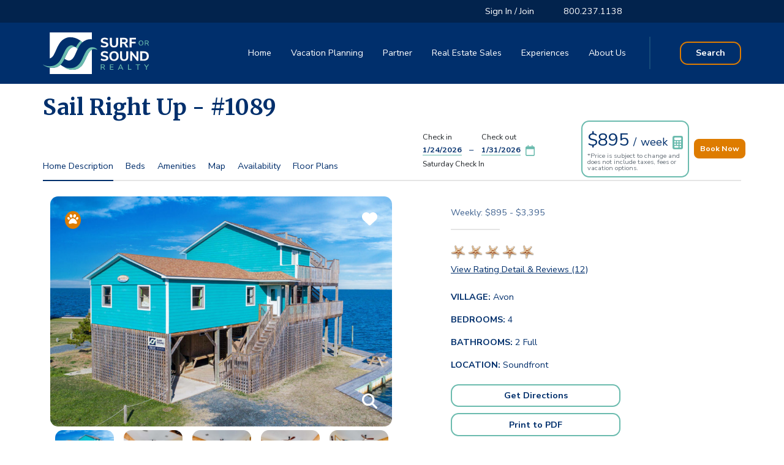

--- FILE ---
content_type: text/html; charset=utf-8
request_url: https://www.surforsound.com/hatteras-vacation-rental/property/1089
body_size: 402680
content:



<!doctype html>
<html class="sos-template-property sos-content-type-property" lang="en-US">
<head>
    <meta charset="utf-8">
    <meta http-equiv="X-UA-Compatible" content="IE=edge,chrome=1">
    <meta name="viewport" content="width=device-width, initial-scale=1.0">
    <link rel="canonical" href="https://www.surforsound.com/hatteras-vacation-rental/property/1089" />
        <title>Sail Right Up - #1089 | Surf or Sound</title>

        
    <meta name="description" content="Rent Sail Right Up - #1089, a charming 4 bedroom Soundfront vacation home in Avon, on the beautiful Outer Banks, North Carolina" />

    
        
    
    <meta name="og:description" content="Rent Sail Right Up - #1089, a charming 4 bedroom Soundfront vacation home in Avon, on the beautiful Outer Banks, North Carolina" />
    <meta name="og:title" content="Sail Right Up - #1089 " />
    <meta name="og:image" content="https://www.surforsound.com/media/oivf3nns/surf-or-sound-realty-1089-sail-right-up-drone-01.jpg" />

    
    <meta name="keywords" content="">
    <meta name="author" content="">
    <link rel="apple-touch-icon" sizes="180x180" href="/apple-touch-icon.png">
<link rel="icon" type="image/png" sizes="32x32" href="/favicon-32x32.png">
<link rel="icon" type="image/png" sizes="16x16" href="/favicon-16x16.png">


    <meta name="google-site-verification" content="0Rg1gTU0RSa45Y2B5no3QmtFxTslV6R0NGZigid8T4s" />

        <script>
            window.dataLayer = window.dataLayer || [];
            window.dataLayer.push({ 'website_source': 'new' });
        </script>
        <!-- Google Tag Manager -->
        <script>
            (function (w, d, s, l, i) {
                w[l] = w[l] || []; w[l].push({
                    'gtm.start':
                        new Date().getTime(), event: 'gtm.js'
                }); var f = d.getElementsByTagName(s)[0],
                    j = d.createElement(s), dl = l != 'dataLayer' ? '&l=' + l : ''; j.async = true; j.src =
                        'https://www.googletagmanager.com/gtm.js?id=' + i + dl; f.parentNode.insertBefore(j, f);
            })(window, document, 'script', 'dataLayer', 'GTM-KMDPNLH');</script>
        <!-- End Google Tag Manager -->

    <link rel="preconnect" href="https://fonts.googleapis.com">
    <link rel="preconnect" crossorigin href="https://fonts.gstatic.com">
    <link rel="stylesheet" href="https://fonts.googleapis.com/css2?family=Nunito&#x2B;Sans:wght@300;400;600;700&amp;display=swap">
    <link rel="stylesheet" href="https://fonts.googleapis.com/css2?family=Merriweather:ital,wght@0,700;1,400&amp;display=swap">
    <link rel="stylesheet" href="/dist/bundle.css?v=6fBCZPKweOg5ZdRlon7BJ2XIaQ5ZTsiNMNwAnOzs7X4" />


    
<script type="text/javascript">
    window.Sos = window.Sos || { };
    window.Sos.Settings = window.Sos.Settings || {};

    window.Sos.Settings.ApplicationInsights = {
        ConnectionString: 'InstrumentationKey=bdd45d21-8420-47a9-b5bf-32c0c87b33a0;IngestionEndpoint=https://eastus-8.in.applicationinsights.azure.com/',
        OperationId: 'f68d92defcdad7a9fc56984cc44d56bd'
    };
    
    window.Sos.Settings.IsDevMode =  false;

    window.Sos.Settings.Maps = {
        ApiKey: 'AIzaSyCUIvq4hwB8ciwFu3WeBF_ch1fG-GXfyfM'
    }

    window.Sos.Settings.Partials = {
        Header: '/hatteras-vacation-rental/property/1089?ufprt=CfDJ8JQqx5uxmDRDvEIGzavXiqXKO0ESKV3VZbUftAiKCJHJMjimpwJHYOZnVcvyA5Po09HOJY2q3Gy1mcOuvpOIAQF16LQV2wVGRXP8TFs3Qt-GyF7vzjCXZ6MJ5C1RvxkTZUJL7E5SD2KluKUXIWfaU_0'
    }
</script>


    <script async defer src="https://maps.googleapis.com/maps/api/js?key=AIzaSyCUIvq4hwB8ciwFu3WeBF_ch1fG-GXfyfM&amp;libraries=places"></script>

    
    
</head>

<body>
        <!-- Google Tag Manager (noscript) -->
        <noscript>
            <iframe src="https://www.googletagmanager.com/ns.html?id=GTM-KMDPNLH"
                    height="0" width="0" style="display:none;visibility:hidden"></iframe>
        </noscript>
        <!-- End Google Tag Manager (noscript) -->
    
    


    <header class="sos-header position-fixed w-100 bg-primary active" data-umb-id="31618">
        


<div class="sos-header-top bg-primary-dark d-none d-lg-block">
    <div class="container p-0">
        <div class="row justify-content-start py-2">
            <div class="col-10 d-flex justify-content-end">
                <div class="sos-desktop-guest-info-container">
                    <span class="text-white text-decoration-none  ps-4 ps-lg-5">
                            <span data-pop-modal="#sos-desktop-signup" class="cursor-pointer sos-link-highligth position-relative ">
                                Sign In / Join
                                <span class="sos-highlight_border"></span>
                            </span>
                    </span>
                    <div id="sos-desktop-signup" class="sos-pop-modal sos-pop-modal_signup bg-white rounded-3 py-3 sos-z-index-1000 animate__animated animate__fadeIn d-none">
                        <div class="row gx-0">
                            <div class="col-12 px-4 text-end">
                                <span class="sos-pop-modal_close cursor-pointer">
                                    <i class="fas fa-times"></i>
                                </span>
                            </div>
                            <div class="col-md-6 px-3 border-end">
                                <div class="row sos-login-container">
                                    <div class="col-12">
                                        <p class="h4 mb-0 w-100 d-inline-block text-primary fw-bold pb-2 ps-3 mb-2">
                                            Sign In
                                        </p>
                                    </div>
                                    

<div class="sos-spinner position-relative">
    
<form action="/hatteras-vacation-rental/property/1089" class="sos-login-form" enctype="multipart/form-data" id="forme1b0d0f5614844329c275f723334188a" method="post">    <input type="hidden" id="Form" name="Form" value="Login" />
        
    <div class="col-12 mb-3">
        <input id="UserName_708024300" class="form-control border-primary" placeholder="Email*" autocomplete="username" type="email" data-val="true" data-val-email="The Email field is not a valid e-mail address." data-val-required="The Email field is required." name="UserName" value="" />
        <span class="field-validation-valid" data-valmsg-for="UserName" data-valmsg-replace="true"></span>
    </div>
    <div class="col-12 mb-3">
        <input id="Password_708024300" class="form-control border-primary" placeholder="Password*" autocomplete="current-password" type="password" data-val="true" data-val-required="The Password field is required." name="Password" />
        <span class="field-validation-valid" data-valmsg-for="Password" data-valmsg-replace="true"></span>
    </div>
    <div class="col-12 text-end">
        <button class="text-muted sos-login-switch-button btn" type="button">
            Forgot Password?
        </button>
    </div>
    <div class="col-12">
        <input id="IsLoginPage_708024300" type="hidden" data-val="true" data-val-required="The IsLoginPage field is required." name="IsLoginPage" value="False" />
    </div>
    <div class="col-12 mb-3">
        <button class="btn btn-secondary text-white w-100" type="submit">
            Submit
        </button>
    </div>
<input name="__RequestVerificationToken" type="hidden" value="CfDJ8JQqx5uxmDRDvEIGzavXiqXOT6gUHZ0HlZg0bZ0Rx9RuuKljbRwOp7LevJCFr8Aa_QeGyjpZmDFz3PjVY0Z3pUlAxTm5Hz6FpvVwQEamidEnoQMVuOKKbcqgVEogBu9pe57sYvovZlPwDVHXsfQycrE" /><input name="ufprt" type="hidden" value="CfDJ8JQqx5uxmDRDvEIGzavXiqUrjszWj2cnXNcsTMHTg0QNRzA1ognigrIlyZjG8JmRAH48CcRhcZb_dyInjP0QCR3eJVgEKT3nrUvT62wiZRUwwe-rIY1OrZZAoh4Jbm5_ELZB1uRrW2ZfkmgVm1OZJKU" /></form>
    <div class="sos-spinner__overlay"></div>    
    <div class="sos-spinner__spinner spinner-border text-light m-auto position-absolute top-50 bottom-50 start-0 end-0"
         role="status"></div>
</div>

                                </div>
                                <div class="row sos-forgot-password-container d-none">
                                    <div class="col-12">
                                        <p class="h4 mb-0 w-100 d-inline-block text-primary fw-bold pb-2 ps-3 mb-2">
                                            Forgot Password
                                        </p>
                                    </div>
                                    

<div class="sos-forgot-password-form-container position-relative">
    
        <form class="sos-forgot-password-form">
            <div class="mb-2">
                If you have forgotten your password, please enter your email below. You may need to check your spam folder or unblock surforsoundrealty@emailsurforsound.com.
            </div>
            <div class="d-none sos-forgot-password-form__unexpected-error">An unexpected error occured</div>
            <div class="d-none sos-forgot-password-form__error"></div>
            <div class="col-12 mb-2">
                <input class="form-control form-control-md border-primary"
                       name="email"
                       placeholder="Email*"
                       required
                       type="email" />
            </div>            
            <div class="col-12 text-end mb-2">
                <button class="text-muted sos-forgot-password-switch-button btn" type="button">Login?</button>
            </div>
            <div id="sos-forgot-password_error_message_div" class="sos-forgot-password_error_message d-none">
                <span class="text-danger">An unexpected error has occurred.  Please try again.</span>
            </div>
            <div class="col-12 mb-3">
                <button class="btn btn-secondary btn-md text-white w-100" type="submit">
                    Reset Password
                </button>
            </div>
        </form>
        <div class="sos-forgot-password_success_msg col-12 d-none  animate__animated animate__flipInX">
            <div class="row g-0">
                <div class="col-12 pt-3">
                    <p class="display-10 text-center sos-font_merri">
                        An email has been sent with instructions to reset your password
                    </p>
                </div>
            </div>
        </div>
        <div class="sos-overlay"></div>
        <!--OVERLAY-->
        <div
        class="sos-spinner spinner-border text-light m-auto position-absolute top-50 bottom-50 start-0 end-0 d-none"
        role="status" ></div>    
</div>

                                </div>
                            </div>
                            <div class="col-md-6 px-3 ">
                                <div class="row">
                                    <div class="col-12">
                                        <p class="h4 mb-0 w-100 d-inline-block text-primary fw-bold pb-2 ps-3 mb-2">
                                            Join with
                                        </p>
                                    </div>
                                </div>

                                <div class="row justify-content-center mb-3">
                                    <div class="col py-1 text-danger">
                                    </div>
                                    <div class="col-12">
                                        <div class="row gx-3">
                                            <div class="col">
                                                <form action="/hatteras-vacation-rental/property/1089" enctype="multipart/form-data" id="formd7eb1c1a7e0249149222a3560f20a52d" method="post">            <button type="submit"
                    name="provider"
                    title="Google"
                    value="UmbracoMembers.Google"
                    class="btn btn-google rounded-3 text-center w-100">
                <i class="fab fa-google fa-lg text-white"></i>
            </button>
<input name="__RequestVerificationToken" type="hidden" value="CfDJ8JQqx5uxmDRDvEIGzavXiqXOT6gUHZ0HlZg0bZ0Rx9RuuKljbRwOp7LevJCFr8Aa_QeGyjpZmDFz3PjVY0Z3pUlAxTm5Hz6FpvVwQEamidEnoQMVuOKKbcqgVEogBu9pe57sYvovZlPwDVHXsfQycrE" /><input name="ufprt" type="hidden" value="CfDJ8JQqx5uxmDRDvEIGzavXiqUYqDyAq0GYNfjk-F_DaI1Oxqzbq8Qyg1J167aTY6n4USHpUWy4YptRA7tdDHoyO9K3ot5oyzTXXxrYxI07hnStruccYNNYPQFRnijwOo9ENiywJec-BY_N63CxtlgGOSKvZFFEufFmKY2-RNI7m9or" /></form>
                                            </div>
                                            <div class="col">
                                                <form action="/hatteras-vacation-rental/property/1089" enctype="multipart/form-data" id="form27959964ac034be58b044c2c48065094" method="post">            <button type="submit"
                    name="provider"
                    title="Facebook"
                    value="UmbracoMembers.Facebook"
                    class="btn btn-facebook rounded-3 text-center w-100 btn-primary">
                <i class="fab fa-facebook-f fa-lg text-white"></i>
            </button>
<input name="__RequestVerificationToken" type="hidden" value="CfDJ8JQqx5uxmDRDvEIGzavXiqXOT6gUHZ0HlZg0bZ0Rx9RuuKljbRwOp7LevJCFr8Aa_QeGyjpZmDFz3PjVY0Z3pUlAxTm5Hz6FpvVwQEamidEnoQMVuOKKbcqgVEogBu9pe57sYvovZlPwDVHXsfQycrE" /><input name="ufprt" type="hidden" value="CfDJ8JQqx5uxmDRDvEIGzavXiqWEGYRivTD_U4NodzvG-fpTRdnGRzMvAl4122oKTiCHZHLmJGLM8g_KDmvvtA1hyrBGs0Kbjsg6EOOlLEHFNhvAL_JBrhlYSfw5HelI4pb-QNbzZqnBDU5PLRhxxuDiPBCAXv_6lyAIlqVw753-tbNy" /></form>
                                            </div>
                                        </div>
                                    </div>
                                </div>
                                <p class="lead text-primary fw-bold text-center mb-2">
                                    OR
                                </p>
                                
<div class="sos-spinner position-relative">
   

<form action="/hatteras-vacation-rental/property/1089" class="sos-registration-form" enctype="multipart/form-data" id="form405739e3f4814c0da3ea1d9fa79be19b" method="post">    <input type="hidden" id="Form" name="Form" value="Register" />
        
    <div class="row">
        <div class="col-12 mb-3">
            <input id="FirstName_2011614195" class="form-control border-primary" placeholder="First Name*" autocomplete="first-name" type="text" data-val="true" data-val-required="The First Name field is required." name="FirstName" value="" />
            <span class="field-validation-valid" data-valmsg-for="FirstName" data-valmsg-replace="true"></span>
        </div>
        <div class="col-12 mb-3">
            <input id="LastName_2011614195" class="form-control border-primary" placeholder="Last Name*" autocomplete="last-name" type="text" data-val="true" data-val-required="The Last Name field is required." name="LastName" value="" />
            <span class="field-validation-valid" data-valmsg-for="LastName" data-valmsg-replace="true"></span>
        </div>
        <div class="col-12 mb-3">
            <input id="EmailAddress_2011614195" class="form-control border-primary" placeholder="Email*" autocomplete="username" type="email" data-val="true" data-val-email="The Email field is not a valid e-mail address." data-val-required="The Email field is required." name="EmailAddress" value="" />
            <span class="field-validation-valid" data-valmsg-for="EmailAddress" data-valmsg-replace="true"></span>
        </div>
        <div class="col-12 mb-3 sos-member-password-container">
            <input id="Password_2011614195" class="form-control border-primary sos-member-password-container__input" placeholder="Password*" autocomplete="new-password" data-toggle="tooltip" data-html="true" title="&lt;p class=&quot;sos-login-tooltip__text&quot;&gt;Your password must be at least eight characters in length and include:&lt;/p&gt;&#xA;&lt;p class=&quot;sos-login-tooltip__text&quot;&gt;- one number (0-9)&lt;/p&gt;&#xA;&lt;p class=&quot;sos-login-tooltip__text&quot;&gt;- one upper case letter (A-Z)&lt;/p&gt;&#xA;&lt;p class=&quot;sos-login-tooltip__text&quot;&gt;- one lower case letter (a-z)&lt;/p&gt;&#xA;&lt;p class=&quot;sos-login-tooltip__text&quot;&gt;- one special character (!@#$%^&amp;*)&lt;/p&gt;" type="password" data-val="true" data-val-length="The Password must be at least 8 characters long." data-val-length-max="100" data-val-length-min="8" data-val-regex="The password must be at least eight characters in length and include at least one uppercase letter, one lowercase letter, one number, and one special character (!@#$%^&amp;*)." data-val-regex-pattern="^(?=.*[a-z])(?=.*[A-Z])(?=.*\d)(?=.*[!@#$%^&amp;*]).{8,}$" data-val-required="The Password field is required." maxlength="100" name="Password" />
            <span class="field-validation-valid" data-valmsg-for="Password" data-valmsg-replace="true"></span>
        </div>
        <div class="col-12 mb-3">
            <input id="PasswordConfirmation_2011614195" class="form-control border-primary" placeholder="Confirm Password*" autocomplete="new-password" type="password" data-val="true" data-val-equalto="Passwords do not match" data-val-equalto-other="*.Password" data-val-required="The Confirm Password field is required." name="PasswordConfirmation" />
            <span class="field-validation-valid" data-valmsg-for="PasswordConfirmation" data-valmsg-replace="true"></span>
        </div>
        <div class="col-12 mb-3">
            <select id="SecurityQuestion_2011614195" class="form-control border-primary" data-val="true" data-val-required="The Security Question field is required." name="SecurityQuestion">
                <option value="">Security Question*</option>
                        <option value="What&#x27;s your mother&#x27;s maiden name?">What&#x27;s your mother&#x27;s maiden name?</option>
                        <option value="What is the name of your first pet?">What is the name of your first pet?</option>
                        <option value="What is the color of your first car?">What is the color of your first car?</option>
                        <option value="What is the name of your childhood best friend?">What is the name of your childhood best friend?</option>
            </select>
            <span class="field-validation-valid" data-valmsg-for="SecurityQuestion" data-valmsg-replace="true"></span>
        </div>
        <div class="col-12 mb-3">

            <input id="SecurityAnswer_2011614195" class="form-control border-primary" placeholder="Answer*" type="text" data-val="true" data-val-regex="Minimum 3 characters required" data-val-regex-pattern="^.{3,}$" data-val-required="The Answer field is required." name="SecurityAnswer" value="" />
            <span class="field-validation-valid" data-valmsg-for="SecurityAnswer" data-valmsg-replace="true"></span>
        </div>
        <div class="col-12">
            <input id="IsLoginPage_2011614195" type="hidden" data-val="true" data-val-required="The IsLoginPage field is required." name="IsLoginPage" value="False" />
        </div>
        <div class="col-lg-12 mb-3">
            <div class="g-recaptcha"
             data-sitekey="6LcpeXQoAAAAAJoX0grcHabOPR5N30OY_A7jBraD"
             data-callback="recaptchaCallback"
             data-expired-callback="recaptchaExpiredCallback"></div>
            <input id="RecaptchaResponse_2011614195" class="sos-recaptcha-response" style="opacity: 0; position: absolute; top: 0; left: 0; height: 1px; width: 1px;" type="text" data-val="true" data-val-required="The reCAPTCHA field is required." name="RecaptchaResponse" value="" />
            <span class="field-validation-valid" data-valmsg-for="RecaptchaResponse" data-valmsg-replace="true"></span>
        </div>
        <div class="col-12 text-end mb-3">
            <small class="text-muted">* Required Fields</small>
        </div>
        <div class="col-12 mb-3">
            <button class="btn btn-secondary text-white w-100" type="submit">
                Create Account
            </button>
        </div>
    </div>
<input name="__RequestVerificationToken" type="hidden" value="CfDJ8JQqx5uxmDRDvEIGzavXiqXOT6gUHZ0HlZg0bZ0Rx9RuuKljbRwOp7LevJCFr8Aa_QeGyjpZmDFz3PjVY0Z3pUlAxTm5Hz6FpvVwQEamidEnoQMVuOKKbcqgVEogBu9pe57sYvovZlPwDVHXsfQycrE" /><input name="ufprt" type="hidden" value="CfDJ8JQqx5uxmDRDvEIGzavXiqX0QJdOvh2AcUgzIlHjYgZK_Zz_-k7ioviDEBEL759RrbFLnpqdDoAEdzH7NXSUKsWiJ_v9cSinvlXhsj75pZ2DQlS_7t32ho3hRdCPUhMOJ9rPMo6rpSgV70OGNEXu9aE" /></form>
    <div class="sos-spinner__overlay"></div>
    <div 
        class="sos-spinner__spinner spinner-border text-light m-auto position-absolute top-50 bottom-50 start-0 end-0" 
        role="status" ></div>
</div>

                            </div>
                        </div>
                    </div>
                    <div id="sos-desktop-guest-details" class="sos-pop-modal sos-pop-modal_signup bg-white rounded-3 py-1 px-1 sos-z-index-1000 animate__animated animate__fadeIn d-none">
                        <div class="sos-profile-nav">
    <div class="sos-profile-close-row d-flex justify-content-end">
        <span class="sos-profile-close-row__close-button sos-pop-modal_close sos-pop-modal_cancel cursor-pointer pe-2">
            <i class="fas fa-times"></i>
        </span>
    </div>
    <div class="row px-3 py-2">
        <div class="col-md col-sm-12 sos-profile-nav__menu">
            <div class="d-grid gap-2 mb-3">
                <a href="/account/profile/" class="btn btn-white text-primary fw-bold text-start">
                    Profile
                </a>
                <a href="/account/reservations/" class="btn btn-white text-primary fw-bold text-start">
                    Reservations
                </a>
                    <a href="/account/waitlisted/" class="btn btn-white text-primary fw-bold text-start">
                        Waitlisted Homes
                    </a>
                <a href="/vacation-planning/before-you-arrive/" class="btn btn-white text-primary fw-bold text-start">
                    Pre-Arrival Information
                </a>
                <a href="/umbraco/surface/Member/Logout"
                   class="sos-logout btn btn-white text-primary fw-bold text-start">
                    Logout
                </a>
            </div>
        </div>
            <div class="col-md-7 col-sm-12 d-inline-block align-self-center">
                <div class="sos-promotions-carousel carousel">

                        <div class="px-md-5 px-lg-3">
                            <div class="card rounded-3">
                                <div class="d-flex align-items-center justify-content-center">
                                    <img class="img-fluid rounded-3" src="/media/3gwf3ubs/account-welcome-promotion-specials-beach-plus-pier-new-335x225.jpg?width=335&amp;height=225&amp;rnd=133378865619100000" />
                                    <p class="px-2 px-md-4 position-absolute fs-5 fw-bold text-white mb-0">
                                        Special Rates on Select Homes
                                    </p>
                                </div>
                            </div>
                        </div>
                        <div class="px-md-5 px-lg-3">
                            <div class="card rounded-3">
                                <div class="d-flex align-items-center justify-content-center">
                                    <img class="img-fluid rounded-3" src="/media/224jnf1n/account-welcome-promotion-fall-dunes-335x225.jpg?width=335&amp;height=225&amp;rnd=133378857861230000" />
                                    <p class="px-2 px-md-4 position-absolute fs-5 fw-bold text-white mb-0">
                                        Advance Deposit Will Apply to Your First Payment
                                    </p>
                                </div>
                            </div>
                        </div>
                        <div class="px-md-5 px-lg-3">
                            <div class="card rounded-3">
                                <div class="d-flex align-items-center justify-content-center">
                                    <img class="img-fluid rounded-3" src="/media/13kn0xyc/account-welcome-promotion-paddleboarder-sunset-335x225-recovered.jpg?width=335&amp;height=225&amp;rnd=133378860126700000" />
                                    <p class="px-2 px-md-4 position-absolute fs-5 fw-bold text-white mb-0">
                                        Book Same Home for Next Year!
                                    </p>
                                </div>
                            </div>
                        </div>
                </div>
            </div>
            <!--CAROUSEL-->

    </div>
</div>
                    </div>
                </div>
                <a href="/favorites/" name="favoritesPageUrlRef" class="text-white text-decoration-none d-none ps-4 ps-lg-5">
                    <i class="fas fa-heart"></i>
                    My Favs
                    <span class="sos-fav-count d-inline-block text-warning fw-bold ">(0)</span>
                </a>
                <input type="hidden" name="favoritesPageUrl" value="/favorites/" />
                    <a href="tel:800.237.1138" class="text-white text-decoration-none  ps-4 ps-lg-5">800.237.1138</a>
            </div>
        </div>
    </div>
</div>
<!--TOP HEADER-->
<div class="sos-header_nav d-flex align-items-center">
    <div class="container p-0">
        <div class="row g-0 g-lg-1 align-items-center justify-content-center justify-content-lg-start ">
            <a href="/" class="d-block col-5 col-sm-4 col-md-3 col-lg-2 pe-3">
                <img class="img-fluid sos-transparent-logo" alt="Surf or Sound Logo" src="/images/logos/surfOrSound_logo_whiteHT.svg" />
                <img class="img-fluid sos-solid-logo" alt="Surf or Sound Logo" src="/images/logos/surfOrSound_logo_white_blue.svg" />
            </a>
            <!--LOGO-->
            <div class="col-6 col-sm-8  col-lg-10  d-flex align-items-center  justify-content-end">
                <nav class="nav-bar position-relative d-none d-lg-flex py-2 pe-4 show-nav-right-border">
                    <a class="nav-link text-white nav-link--active" href="/">Home</a>


    <a class="nav-link text-white"
        
        href="/vacation-planning/">Vacation Planning</a>
    <a class="nav-link text-white"
        
        href="/partner/">Partner</a>
    <a class="nav-link text-white"
        target=&quot;blank&quot;
        href="https://www.surforsoundsales.com/">Real Estate Sales</a>
    <a class="nav-link text-white"
        
        href="/experiences/">Experiences</a>
    <a class="nav-link text-white"
        
        href="/about-us/">About Us</a>



                </nav>
                    <a href="/search/" class="btn btn-outline-warning btn-lg-sm text-nowrap text-white border-2 ms-5">
                        Search
                    </a>
                    <a href="tel:800.237.1138" 
                       class="text-white d-inline-block d-lg-none ms-3"
                       aria-label="Call Sur Or Sound at 800.237.1138">
                            <i class="fas fa-phone fa-flip-horizontal fa-lg"></i>
                    </a>

                <span class="text-white d-inline-block d-lg-none ms-3 sos-nav_toogle"
                      data-bs-toggle="collapse"
                      data-bs-target="#sos-nav_mobile"
                      role="button"
                      aria-controls="sos-nav_mobile"
                      aria-expanded="false"
                      aria-label="Toggle navigation">
                    <i class="sos-nav_toogle_icon fas fa-times fa-2x  d-none"></i>
                    <i class="sos-nav_toogle_icon fas fa-bars fa-lg "></i>
                </span>
            </div>
            <!--DESKTOP NAV-->
        </div>
    </div>
</div>


<!--DESKTOP NAV-->
<div class="sos-nav_mobile bg-white w-100 overflow-scroll-y collapse" id="sos-nav_mobile">
    <div class="nav nav-tabs bg-light row g-2 px-4 pt-3 justify-content-between" id="sos-nav-mobile_tabs" role="tablist">
        <button class="nav-link d-none col mx-2 text-center py-2 "
                id="sos-nav-mobile_menu_tab"
                data-bs-toggle="tab"
                data-bs-target="#sos-nav-mobile_menu"
                type="button"
                role="tab"
                aria-controls="sos-nav-mobile_menu"
                aria-selected="false">
            <span class="d-inline-block fw-bold py-1">Home</span>
        </button>

            <button class="nav-link col mx-2  text-center py-2 "
                    id="sos-nav-mobile_sign_in_tab"
                    data-bs-toggle="tab"
                    data-bs-target="#sos-nav-mobile_sign_in"
                    type="button"
                    role="tab"
                    aria-controls="sos-nav-mobile_sign_in"
                    aria-selected="false">
                <span class="d-inline-block fw-bold py-1">Sign In</span>
                <span class="d-inline-block fw-bold py-1 d-none">Forgot Password</span>
            </button>
            <button class="nav-link  col mx-2 text-center py-2"
                    id="sos-nav-mobile_join_tab"
                    data-bs-toggle="tab"
                    data-bs-target="#sos-nav-mobile_join"
                    type="button"
                    role="tab"
                    aria-controls="sos-nav-mobile_join"
                    aria-selected="false">
                <span class="d-inline-block fw-bold py-1">Join</span>
            </button>

    </div>
    <!--MOBILE NAV TABS-->
    <div class="tab-content pb-5 pb-md-0" id="sos-nav-mobile_content">
        <div class="tab-pane fade show active" id="sos-nav-mobile_menu" role="tabpanel" aria-labelledby="sos-nav-mobile_menu">
            <nav class="nav-bar nav-bar--list bg-white py-3 px-5  w-100">
                

<!--Burning this on the code to add styling for My Fav Section - From: Pablo-->
<a class="nav-link d-flex justify-content-between align-content-center lead text-primary fw-bold border-bottom border-primary border-2 py-3  d-none" href="/favorites/" name="favoritesPageUrlRef">
    <span>My Favs <span class="sos-fav-count text-warning d-none">(0)</span></span>
    <span>
        <i class="fas fa-heart text-primary"></i>
    </span>
</a>

<!-- comment out the following line if you want to remove the root node name from the top navigation -->
<a class="nav-link lead text-primary fw-bold border-bottom border-light py-3 " href="/">Home</a>
    <a class="nav-link lead text-primary fw-bold border-bottom border-light py-3"
        
        href="/vacation-planning/">Vacation Planning</a>
    <a class="nav-link lead text-primary fw-bold border-bottom border-light py-3"
        
        href="/partner/">Partner</a>
    <a class="nav-link lead text-primary fw-bold border-bottom border-light py-3"
        target=&quot;blank&quot;
        href="https://www.surforsoundsales.com/">Real Estate Sales</a>
    <a class="nav-link lead text-primary fw-bold border-bottom border-light py-3"
        
        href="/experiences/">Experiences</a>
    <a class="nav-link lead text-primary fw-bold border-bottom border-light py-3"
        
        href="/about-us/">About Us</a>

            </nav>
        </div>
            <div class="tab-pane fade" id="sos-nav-mobile_sign_in" role="tabpanel" aria-labelledby="sos-nav-mobile_sign_in">
                <div class="nav-bar nav-bar--list bg-white py-5 px-5 w-100">
                    <div class="row sos-login-container">
                        <div class="col-12 mb-5">
                            <span class="sos-nav_exit_tabs text-primary fw-bold  cursor-pointer d-inline-block">
                                <span class="fas fa-chevron-left text-primary"></span>
                                Back To Menu
                            </span>
                        </div>
                        

<div class="sos-spinner position-relative">
    
<form action="/hatteras-vacation-rental/property/1089" class="sos-login-form" enctype="multipart/form-data" id="formc46e626e8c2e44ee9cbdaa04e67b4a96" method="post">    <input type="hidden" id="Form" name="Form" value="Login" />
        
    <div class="col-12 mb-3">
        <input id="UserName_1012033509" class="form-control border-primary" placeholder="Email*" autocomplete="username" type="email" data-val="true" data-val-email="The Email field is not a valid e-mail address." data-val-required="The Email field is required." name="UserName" value="" />
        <span class="field-validation-valid" data-valmsg-for="UserName" data-valmsg-replace="true"></span>
    </div>
    <div class="col-12 mb-3">
        <input id="Password_1012033509" class="form-control border-primary" placeholder="Password*" autocomplete="current-password" type="password" data-val="true" data-val-required="The Password field is required." name="Password" />
        <span class="field-validation-valid" data-valmsg-for="Password" data-valmsg-replace="true"></span>
    </div>
    <div class="col-12 text-end">
        <button class="text-muted sos-login-switch-button btn" type="button">
            Forgot Password?
        </button>
    </div>
    <div class="col-12">
        <input id="IsLoginPage_1012033509" type="hidden" data-val="true" data-val-required="The IsLoginPage field is required." name="IsLoginPage" value="False" />
    </div>
    <div class="col-12 mb-3">
        <button class="btn btn-secondary text-white w-100" type="submit">
            Submit
        </button>
    </div>
<input name="__RequestVerificationToken" type="hidden" value="CfDJ8JQqx5uxmDRDvEIGzavXiqXOT6gUHZ0HlZg0bZ0Rx9RuuKljbRwOp7LevJCFr8Aa_QeGyjpZmDFz3PjVY0Z3pUlAxTm5Hz6FpvVwQEamidEnoQMVuOKKbcqgVEogBu9pe57sYvovZlPwDVHXsfQycrE" /><input name="ufprt" type="hidden" value="CfDJ8JQqx5uxmDRDvEIGzavXiqVqznHjzfPDr9U7ikV6H37tY9pi5n-Ksukwtc3yfutCLxuz5FMsn6mf0KbHMjgKuRk6fH8XOEwqKxy6o3cOb-4MRCHhJROdmkdpSuwCmk35E4MIG-Ee8id-fJiZy259ylw" /></form>
    <div class="sos-spinner__overlay"></div>    
    <div class="sos-spinner__spinner spinner-border text-light m-auto position-absolute top-50 bottom-50 start-0 end-0"
         role="status"></div>
</div>

                    </div>
                    <div class="row sos-forgot-password-container d-none">
                        <div class="col-12 mb-5">
                            <span class="sos-nav_exit_tabs text-primary fw-bold  cursor-pointer d-inline-block">
                                <span class="fas fa-chevron-left text-primary"></span>
                                Back To Menu
                            </span>
                        </div>
                        

<div class="sos-forgot-password-form-container position-relative">
    
        <form class="sos-forgot-password-form">
            <div class="mb-2">
                If you have forgotten your password, please enter your email below. You may need to check your spam folder or unblock surforsoundrealty@emailsurforsound.com.
            </div>
            <div class="d-none sos-forgot-password-form__unexpected-error">An unexpected error occured</div>
            <div class="d-none sos-forgot-password-form__error"></div>
            <div class="col-12 mb-2">
                <input class="form-control form-control-md border-primary"
                       name="email"
                       placeholder="Email*"
                       required
                       type="email" />
            </div>            
            <div class="col-12 text-end mb-2">
                <button class="text-muted sos-forgot-password-switch-button btn" type="button">Login?</button>
            </div>
            <div id="sos-forgot-password_error_message_div" class="sos-forgot-password_error_message d-none">
                <span class="text-danger">An unexpected error has occurred.  Please try again.</span>
            </div>
            <div class="col-12 mb-3">
                <button class="btn btn-secondary btn-md text-white w-100" type="submit">
                    Reset Password
                </button>
            </div>
        </form>
        <div class="sos-forgot-password_success_msg col-12 d-none  animate__animated animate__flipInX">
            <div class="row g-0">
                <div class="col-12 pt-3">
                    <p class="display-10 text-center sos-font_merri">
                        An email has been sent with instructions to reset your password
                    </p>
                </div>
            </div>
        </div>
        <div class="sos-overlay"></div>
        <!--OVERLAY-->
        <div
        class="sos-spinner spinner-border text-light m-auto position-absolute top-50 bottom-50 start-0 end-0 d-none"
        role="status" ></div>    
</div>

                    </div>
                </div>
            </div>
            <div class="tab-pane fade" id="sos-nav-mobile_join" role="tabpanel" aria-labelledby="sos-nav-mobile_join">
                <div class="nav-bar nav-bar--list bg-white py-5 px-5 w-100">
                    <div class="row">
                        <div class="col-12 mb-2">
                            <span class="sos-nav_exit_tabs text-primary fw-bold cursor-pointer d-inline-block">
                                <span class="fas fa-chevron-left text-primary"></span>
                                Back To Menu
                            </span>
                        </div>
                        <div class="col-12 mb-1">
                            <p class="h3 mb-0 w-100 d-inline-block text-primary fw-bold pb-2 ps-3 mb-4 border-bottom">
                                Join with
                            </p>
                        </div>
                    </div>

                    <div class="row justify-content-center mb-1">
                        <div class="col-12 col-sm-8 col-md-6">
                            <div class="col py-1 text-danger">
                            </div>
                            <div class="row g-3">
                                <div class="col mb-1">
                                    <form action="/hatteras-vacation-rental/property/1089" enctype="multipart/form-data" id="form9a2121eb840649a59f3839ed9707c503" method="post">            <button type="submit"
                    name="provider"
                    title="Google"
                    value="UmbracoMembers.Google"
                    class="btn btn-google rounded-3 text-center w-100">
                <i class="fab fa-google fa-lg text-white"></i>
            </button>
<input name="__RequestVerificationToken" type="hidden" value="CfDJ8JQqx5uxmDRDvEIGzavXiqXOT6gUHZ0HlZg0bZ0Rx9RuuKljbRwOp7LevJCFr8Aa_QeGyjpZmDFz3PjVY0Z3pUlAxTm5Hz6FpvVwQEamidEnoQMVuOKKbcqgVEogBu9pe57sYvovZlPwDVHXsfQycrE" /><input name="ufprt" type="hidden" value="CfDJ8JQqx5uxmDRDvEIGzavXiqWv8mF9r96knW-I06xC30roT7BOY9ZOJ8ohM9kGwZ1P9DU3ySqhhqq81PcEQYPiUgUn_0pkTFwnR0Qnj7g3JzrCvvpJqYBiReTQGxLl0Zi_d856dbmIXFKUBrI8JOLSI7vyDmERE3LD2717xX2sQFdZ" /></form>
                                </div>
                                <div class="col mb-1">
                                    <form action="/hatteras-vacation-rental/property/1089" enctype="multipart/form-data" id="form46581aa8184344d19e5ac008ec383326" method="post">            <button type="submit"
                    name="provider"
                    title="Facebook"
                    value="UmbracoMembers.Facebook"
                    class="btn btn-facebook rounded-3 text-center w-100 btn-primary">
                <i class="fab fa-facebook-f fa-lg text-white"></i>
            </button>
<input name="__RequestVerificationToken" type="hidden" value="CfDJ8JQqx5uxmDRDvEIGzavXiqXOT6gUHZ0HlZg0bZ0Rx9RuuKljbRwOp7LevJCFr8Aa_QeGyjpZmDFz3PjVY0Z3pUlAxTm5Hz6FpvVwQEamidEnoQMVuOKKbcqgVEogBu9pe57sYvovZlPwDVHXsfQycrE" /><input name="ufprt" type="hidden" value="CfDJ8JQqx5uxmDRDvEIGzavXiqV_1aBBUe97eKA80ulhrsfJCCDQQHkF4uxzxhDeglrQ2SdKAMCdAh5gbsehVUROIc5xl6ggxqHeJx2WKRq9o1f219ijLoQE_f2wnzBxawcCegI0Tzn6QOhpixhn0waD0c8Sid7ljbokcTQFFIOP-USv" /></form>
                                </div>
                            </div>
                        </div>
                    </div>
                    <p class="lead text-primary fw-bold text-center mb-1">
                        OR
                    </p>
                    
<div class="sos-spinner position-relative">
   

<form action="/hatteras-vacation-rental/property/1089" class="sos-registration-form" enctype="multipart/form-data" id="formbd3452c13d2e41adb258be3374f0968c" method="post">    <input type="hidden" id="Form" name="Form" value="Register" />
        
    <div class="row">
        <div class="col-12 mb-3">
            <input id="FirstName_1777626474" class="form-control border-primary" placeholder="First Name*" autocomplete="first-name" type="text" data-val="true" data-val-required="The First Name field is required." name="FirstName" value="" />
            <span class="field-validation-valid" data-valmsg-for="FirstName" data-valmsg-replace="true"></span>
        </div>
        <div class="col-12 mb-3">
            <input id="LastName_1777626474" class="form-control border-primary" placeholder="Last Name*" autocomplete="last-name" type="text" data-val="true" data-val-required="The Last Name field is required." name="LastName" value="" />
            <span class="field-validation-valid" data-valmsg-for="LastName" data-valmsg-replace="true"></span>
        </div>
        <div class="col-12 mb-3">
            <input id="EmailAddress_1777626474" class="form-control border-primary" placeholder="Email*" autocomplete="username" type="email" data-val="true" data-val-email="The Email field is not a valid e-mail address." data-val-required="The Email field is required." name="EmailAddress" value="" />
            <span class="field-validation-valid" data-valmsg-for="EmailAddress" data-valmsg-replace="true"></span>
        </div>
        <div class="col-12 mb-3 sos-member-password-container">
            <input id="Password_1777626474" class="form-control border-primary sos-member-password-container__input" placeholder="Password*" autocomplete="new-password" data-toggle="tooltip" data-html="true" title="&lt;p class=&quot;sos-login-tooltip__text&quot;&gt;Your password must be at least eight characters in length and include:&lt;/p&gt;&#xA;&lt;p class=&quot;sos-login-tooltip__text&quot;&gt;- one number (0-9)&lt;/p&gt;&#xA;&lt;p class=&quot;sos-login-tooltip__text&quot;&gt;- one upper case letter (A-Z)&lt;/p&gt;&#xA;&lt;p class=&quot;sos-login-tooltip__text&quot;&gt;- one lower case letter (a-z)&lt;/p&gt;&#xA;&lt;p class=&quot;sos-login-tooltip__text&quot;&gt;- one special character (!@#$%^&amp;*)&lt;/p&gt;" type="password" data-val="true" data-val-length="The Password must be at least 8 characters long." data-val-length-max="100" data-val-length-min="8" data-val-regex="The password must be at least eight characters in length and include at least one uppercase letter, one lowercase letter, one number, and one special character (!@#$%^&amp;*)." data-val-regex-pattern="^(?=.*[a-z])(?=.*[A-Z])(?=.*\d)(?=.*[!@#$%^&amp;*]).{8,}$" data-val-required="The Password field is required." maxlength="100" name="Password" />
            <span class="field-validation-valid" data-valmsg-for="Password" data-valmsg-replace="true"></span>
        </div>
        <div class="col-12 mb-3">
            <input id="PasswordConfirmation_1777626474" class="form-control border-primary" placeholder="Confirm Password*" autocomplete="new-password" type="password" data-val="true" data-val-equalto="Passwords do not match" data-val-equalto-other="*.Password" data-val-required="The Confirm Password field is required." name="PasswordConfirmation" />
            <span class="field-validation-valid" data-valmsg-for="PasswordConfirmation" data-valmsg-replace="true"></span>
        </div>
        <div class="col-12 mb-3">
            <select id="SecurityQuestion_1777626474" class="form-control border-primary" data-val="true" data-val-required="The Security Question field is required." name="SecurityQuestion">
                <option value="">Security Question*</option>
                        <option value="What&#x27;s your mother&#x27;s maiden name?">What&#x27;s your mother&#x27;s maiden name?</option>
                        <option value="What is the name of your first pet?">What is the name of your first pet?</option>
                        <option value="What is the color of your first car?">What is the color of your first car?</option>
                        <option value="What is the name of your childhood best friend?">What is the name of your childhood best friend?</option>
            </select>
            <span class="field-validation-valid" data-valmsg-for="SecurityQuestion" data-valmsg-replace="true"></span>
        </div>
        <div class="col-12 mb-3">

            <input id="SecurityAnswer_1777626474" class="form-control border-primary" placeholder="Answer*" type="text" data-val="true" data-val-regex="Minimum 3 characters required" data-val-regex-pattern="^.{3,}$" data-val-required="The Answer field is required." name="SecurityAnswer" value="" />
            <span class="field-validation-valid" data-valmsg-for="SecurityAnswer" data-valmsg-replace="true"></span>
        </div>
        <div class="col-12">
            <input id="IsLoginPage_1777626474" type="hidden" data-val="true" data-val-required="The IsLoginPage field is required." name="IsLoginPage" value="False" />
        </div>
        <div class="col-lg-12 mb-3">
            <div class="g-recaptcha"
             data-sitekey="6LcpeXQoAAAAAJoX0grcHabOPR5N30OY_A7jBraD"
             data-callback="recaptchaCallback"
             data-expired-callback="recaptchaExpiredCallback"></div>
            <input id="RecaptchaResponse_1777626474" class="sos-recaptcha-response" style="opacity: 0; position: absolute; top: 0; left: 0; height: 1px; width: 1px;" type="text" data-val="true" data-val-required="The reCAPTCHA field is required." name="RecaptchaResponse" value="" />
            <span class="field-validation-valid" data-valmsg-for="RecaptchaResponse" data-valmsg-replace="true"></span>
        </div>
        <div class="col-12 text-end mb-3">
            <small class="text-muted">* Required Fields</small>
        </div>
        <div class="col-12 mb-3">
            <button class="btn btn-secondary text-white w-100" type="submit">
                Create Account
            </button>
        </div>
    </div>
<input name="__RequestVerificationToken" type="hidden" value="CfDJ8JQqx5uxmDRDvEIGzavXiqXOT6gUHZ0HlZg0bZ0Rx9RuuKljbRwOp7LevJCFr8Aa_QeGyjpZmDFz3PjVY0Z3pUlAxTm5Hz6FpvVwQEamidEnoQMVuOKKbcqgVEogBu9pe57sYvovZlPwDVHXsfQycrE" /><input name="ufprt" type="hidden" value="CfDJ8JQqx5uxmDRDvEIGzavXiqXL02TlYhsbs5aJieJeIua03lQj46ecGglivN6TKjrJEy18tPw4BN2in6W3w3bi4ZipJQqhHWMrloaAFQz0xBgFJrjcPF6MCYmFMP4YDXrvxuzRyyqjrJ3_PpQy7nY4tis" /></form>
    <div class="sos-spinner__overlay"></div>
    <div 
        class="sos-spinner__spinner spinner-border text-light m-auto position-absolute top-50 bottom-50 start-0 end-0" 
        role="status" ></div>
</div>

                </div>
            </div>
    </div>
    <!--MOBILE NAV CONTENT-->
</div>
<!--MOBILE NAV-->

    </header>

    <main class="sos-has-fixed-header sos-main overflow-hidden">
        








<section class="section">

    

    <div class="umb-grid">
                <div class="grid-section">
        <div class="container-wrapper">

                <div class="container-fluid-off">
                    <div class="row g-0 mx-0">
                            <div class="col-lg-12 sos-column ">
                                <div class="h-100">


<div class="sos-property-nav-description-container"
    data-checkout-url-format="/checkout?HouseNumber=1089&amp;Checkin=_0_&amp;Checkout=_1_"
    data-availability-type="0"
    data-house-number="1089"
    data-initial-checkin="2026-01-24"
     data-initial-checkout="2026-01-31">
    <div class="container-md px-lg-0">
        <div class="row sos-row-property-name">
            <div class="col-12">
                <h1 class="text-primary fw-bold pt-3 mb-0 sos-font_merri">Sail Right Up - #1089</h1>
            </div>
        </div>
        <div class="row sos-row-property-navigation align-items-end justify-content-start justify-content-lg-between border-bottom border-2 border-light">
            <div class="col-12  col-xl sos-property-tab_wrapper position-relative">
                <ul id="property-tab" class="nav sos-property-tab flex-nowrap pt-3 pb-2 py-lg-0 ">
                    <li class="nav-item">
                        <a class="nav-link px-0 pt-0 pb-1 pb-lg-3 border-bottom border-2 border-primary" aria-current="page" href="#home-description" aria-label="Home Description">Home Description</a>
                    </li>
                        <li class="nav-item">
                            <a class="nav-link px-0 pt-0 pb-1 pb-lg-3"
                               aria-current="page"
                               aria-label="Beds"
                               href="#beds">Beds</a>
                        </li>
                  
                    <li class="nav-item">
                        <a  class="nav-link px-0 pt-0 pb-1 pb-lg-3" 
                            aria-current="page" 
                            aria-label="Amenities" 
                            href="#amenities">Amenities</a>
                    </li>
                    <li class="nav-item">
                        <a  class="nav-link px-0 pt-0 pb-1 pb-lg-3" 
                            aria-current="page" 
                            aria-label="Map" 
                            href="#map">Map</a>
                    </li>
                    <li class="nav-item">
                        <a  class="nav-link px-0 pt-0 pb-1 pb-lg-3" 
                            aria-current="page" 
                            aria-label="Availability" 
                            href="#availability">Availability</a>
                    </li>
                        <li class="nav-item nav-item-property-overview">
                            <a class="nav-link px-0 pt-0 pb-1 pb-lg-3"
                               aria-current="page" 
                                aria-label="Floor Plans" 
                                href="#floorplans">Floor Plans</a>
                        </li>
                </ul>
            </div>
            <div class="col-12  col-xl mt-2 mt-xl-0 sos-property-date-range-checkin">
                
<div class="row justify-content-center justify-content-md-end  sos-date-range-display sos-property-nav-availability-type-0">
    <div class="col-12 col-sm-10 col-md-4 col-xl-5 col-xxl-4 d-flex flex-md-column justify-content-center">
        <div class="d-flex justify-content-start sos-daterange cursor-pointer">
            <div>
                <span class="text-nowrap d-none d-lg-block">
                    <small>Check in</small>
                </span>
                <small class="sos-search_checkin text-primary fw-bold text-nowrap border-bottom border-info">1/24/2026</small>
            </div>
            <div class="col-1 px-3 d-flex align-items-end justify-content-center">
                <span class="text-primary">–</span>
            </div>
            <div>
                <span class="text-nowrap d-none d-lg-block">
                    <small>Check out</small>
                </span>
                <small class="sos-search_checkout text-primary fw-bold text-nowrap border-bottom border-info">1/31/2026</small>
            </div>
            <div class="d-flex ps-2 align-items-end">
                <i class="far fa-calendar fa-lg text-info"></i>
            </div>
        </div>
        <small class="mt-1 ms-2 ms-md-0 sos-property_check-in-day">Saturday  Check In</small>
    </div>
    <div class="col-12 col-sm-10  col-md-8 col-xl-6 col-xxl-7 px-lg-0 mt-4 mb-1 mt-md-0">
        <div class="d-md-flex justify-content-start">
            <div class="d-flex justify-content-center">
                <div class="sos-calculator-btn btn-property-overview-calculator w-100 p-2 border border-2 border-success rounded-3 d-flex justify-content-between cursor-pointer" >
                    <div id="btn-property-overview-calculator" class="w-100">
                                <div class="w-100">
                                    <span class="fs-2 text-primary fw-normal">
                                        <span class="w-100 d-flex align-items-end">
                                            <span class="sos-rate sos-rate--label-fs-5">
                                                <span class="sos-rate__amount">$895</span>
                                                <span class="sos-rate__separator">/</span>
                                                <span class="sos-rate__label fs-4">week</span>
                                            </span>
                                            <small class="text-primary sos-property-overview-icon-calculator ms-2 fs-5">
                                                <i class="fas text-success fa-solid fa-calculator fa-lg"></i>
                                            </small>
                                        </span>
                                    </span>
                                    <div class="sos-fs-8 mb-0 text-muted lh-1 d-flex fw-normal">
                                        <div class="flex-grow-1" style="width:0">
                                            *Price is subject to change and does not include taxes, fees or vacation options.
                                        </div>
                                    </div>
                                </div>
                    </div>
                </div>
            </div>
            <div class="ms-md-2 mt-2 mt-md-0 d-md-flex flex-column justify-content-center sos-property-book-now-container">
                <button class="btn btn-warning btn-sm text-nowrap text-white border-2 sos-property-book-now">
                    Book Now
                </button>
            </div>
        </div>
    </div>
</div>

<div class="modal fade" id="sos-reservation-unavailable-modal" aria-labelledby="sos-reservation-unavailable-modal-title" aria-hidden="true">
</div>
 
            </div>
        </div>
    </div>
</div>

                                </div>
                            </div>
                      </div>

                </div>
        </div>
        <div fixed-width="1" class="mb-5 px-3 px-lg-0 sos-property-gallery-container container-wrapper">

                <div class="container-md">
                    <div class="row g-0">
                            <div class="col-lg-6 sos-column ">
                                <div class="h-100">

<div class="row sos-property-gallery">
            <div class="col-12 animate__animated animate__fadeIn">
                <div class="sos-gallery__main-wrapper position-relative">
                        <div class="sos-property-pet-frd position-absolute top-0 start-0 bg-warning mt-3 ms-3 mt-md-4 ms-md-4 p-1 rounded-circle sos-z-index-100">
                            <icon class="fas fa-paw fa-lg text-white"></icon>
                        </div>
                    <!--PET FRIENDLY TAG-->
                    <div class="sos-property-favorite position-absolute top-0 end-0  mt-3 me-3 mt-md-4 me-md-4 cursor-pointer sos-z-index-100 "
                         data-property-id="1089"
                         data-property-name="Sail Right Up - #1089"
                         data-category-2="Avon"
                         data-category-3="Soundfront"
                         data-favorite-icon="">
                        <icon class="fas fa-heart h3 text-white"></icon>
                    </div>
                    <!--FAVORITE BUTTON-->
                    <div class="position-absolute bottom-0 end-0 mb-3 me-3 mb-md-4 me-md-4 cursor-pointer sos-z-index-100">
                        <div class="d-flex justify-content-end">
                            <div class="sos-property-zoom sos-gallery__zoom-trigger">
                                <icon class="fas fa-search h3 text-white"></icon>
                            </div>
                        </div>
                    </div>
                    <!--ZOOM BUTTON-->
                    <div class="sos-property-gallery__main">
                            <div class="rounded-3 overflow-hidden">
                                <img class="img-fluid"
                                     data-lazy="/media/oivf3nns/surf-or-sound-realty-1089-sail-right-up-drone-01.jpg?width=800&amp;height=540&amp;rnd=133181035241770000"
                                     alt="Surf Or Sound Realty 1089 Sail Right Up Drone 01 3369057" />
                            </div>
                            <div class="rounded-3 overflow-hidden">
                                <img class="img-fluid"
                                     data-lazy="/media/nsxjbt5o/01-surf-or-sound-realty-1089-sail-right-up-great-room-01.jpg?width=800&amp;height=540&amp;rnd=133304934079630000"
                                     alt="01 Surf Or Sound Realty 1089 Sail Right Up Great Room 01 3373392" />
                            </div>
                            <div class="rounded-3 overflow-hidden">
                                <img class="img-fluid"
                                     data-lazy="/media/tpupidl1/02-surf-or-sound-realty-1089-sail-right-up-great-room-02.jpg?width=800&amp;height=540&amp;rnd=133304934080070000"
                                     alt="02 Surf Or Sound Realty 1089 Sail Right Up Great Room 02 3373393" />
                            </div>
                            <div class="rounded-3 overflow-hidden">
                                <img class="img-fluid"
                                     data-lazy="/media/2i5fmijl/03-surf-or-sound-realty-1089-sail-right-up-great-room-03.jpg?width=800&amp;height=540&amp;rnd=133304934080730000"
                                     alt="03 Surf Or Sound Realty 1089 Sail Right Up Great Room 03 3373394" />
                            </div>
                            <div class="rounded-3 overflow-hidden">
                                <img class="img-fluid"
                                     data-lazy="/media/avvedw2o/04-surf-or-sound-realty-1089-sail-right-up-great-room-04.jpg?width=800&amp;height=540&amp;rnd=133304934080700000"
                                     alt="04 Surf Or Sound Realty 1089 Sail Right Up Great Room 04 3373395" />
                            </div>
                            <div class="rounded-3 overflow-hidden">
                                <img class="img-fluid"
                                     data-lazy="/media/xyvmkvqy/05-surf-or-sound-realty-1089-sail-right-up-dining-area-01.jpg?width=800&amp;height=540&amp;rnd=133304934081230000"
                                     alt="05 Surf Or Sound Realty 1089 Sail Right Up Dining Area 01 3373396" />
                            </div>
                            <div class="rounded-3 overflow-hidden">
                                <img class="img-fluid"
                                     data-lazy="/media/ce2brkpo/06-surf-or-sound-realty-1089-sail-right-up-dining-area-02.jpg?width=800&amp;height=540&amp;rnd=133304934082300000"
                                     alt="06 Surf Or Sound Realty 1089 Sail Right Up Dining Area 02 3373397" />
                            </div>
                            <div class="rounded-3 overflow-hidden">
                                <img class="img-fluid"
                                     data-lazy="/media/bm3ni5zr/07-surf-or-sound-realty-1089-sail-right-up-dining-area-03.jpg?width=800&amp;height=540&amp;rnd=133304934081830000"
                                     alt="07 Surf Or Sound Realty 1089 Sail Right Up Dining Area 03 3373398" />
                            </div>
                            <div class="rounded-3 overflow-hidden">
                                <img class="img-fluid"
                                     data-lazy="/media/31xipmxo/08-surf-or-sound-realty-1089-sail-right-up-dining-area-04.jpg?width=800&amp;height=540&amp;rnd=133304934083970000"
                                     alt="08 Surf Or Sound Realty 1089 Sail Right Up Dining Area 04 3373399" />
                            </div>
                            <div class="rounded-3 overflow-hidden">
                                <img class="img-fluid"
                                     data-lazy="/media/shahlslk/09-surf-or-sound-realty-1089-sail-right-up-kitchen-01.jpg?width=800&amp;height=540&amp;rnd=133304934084730000"
                                     alt="09 Surf Or Sound Realty 1089 Sail Right Up Kitchen 01 3373400" />
                            </div>
                            <div class="rounded-3 overflow-hidden">
                                <img class="img-fluid"
                                     data-lazy="/media/eofg1tm1/10-surf-or-sound-realty-1089-sail-right-up-kitchen-02.jpg?width=800&amp;height=540&amp;rnd=133304934085730000"
                                     alt="10 Surf Or Sound Realty 1089 Sail Right Up Kitchen 02 3373401" />
                            </div>
                            <div class="rounded-3 overflow-hidden">
                                <img class="img-fluid"
                                     data-lazy="/media/1lcg35re/11-surf-or-sound-realty-1089-sail-right-up-kitchen-03.jpg?width=800&amp;height=540&amp;rnd=133304934086900000"
                                     alt="11 Surf Or Sound Realty 1089 Sail Right Up Kitchen 03 3373402" />
                            </div>
                            <div class="rounded-3 overflow-hidden">
                                <img class="img-fluid"
                                     data-lazy="/media/yg0fxpkc/12-surf-or-sound-realty-1089-sail-right-up-kitchen-04.jpg?width=800&amp;height=540&amp;rnd=133304934087100000"
                                     alt="12 Surf Or Sound Realty 1089 Sail Right Up Kitchen 04 3373403" />
                            </div>
                            <div class="rounded-3 overflow-hidden">
                                <img class="img-fluid"
                                     data-lazy="/media/yojhxq0p/13-surf-or-sound-realty-1089-sail-right-up-kitchen-05.jpg?width=800&amp;height=540&amp;rnd=133304934087470000"
                                     alt="13 Surf Or Sound Realty 1089 Sail Right Up Kitchen 05 3373404" />
                            </div>
                            <div class="rounded-3 overflow-hidden">
                                <img class="img-fluid"
                                     data-lazy="/media/ikmf1fqu/14-surf-or-sound-realty-1089-sail-right-up-kitchen-06.jpg?width=800&amp;height=540&amp;rnd=133304934089370000"
                                     alt="14 Surf Or Sound Realty 1089 Sail Right Up Kitchen 06 3373405" />
                            </div>
                            <div class="rounded-3 overflow-hidden">
                                <img class="img-fluid"
                                     data-lazy="/media/amnnticl/23-surf-or-sound-realty-1089-sail-right-up-views-05-2.jpg?width=800&amp;height=540&amp;rnd=133181034188270000"
                                     alt="23 Surf Or Sound Realty 1089 Sail Right Up Views 05 2 3369056" />
                            </div>
                            <div class="rounded-3 overflow-hidden">
                                <img class="img-fluid"
                                     data-lazy="/media/t00n2qvu/19-surf-or-sound-realty-1089-sail-right-up-views-01.jpg?width=800&amp;height=540&amp;rnd=133181034245200000"
                                     alt="19 Surf Or Sound Realty 1089 Sail Right Up Views 01 3369054" />
                            </div>
                            <div class="rounded-3 overflow-hidden">
                                <img class="img-fluid"
                                     data-lazy="/media/mpogqjob/21-surf-or-sound-realty-1089-sail-right-up-views-03.jpg?width=800&amp;height=540&amp;rnd=133181034294600000"
                                     alt="21 Surf Or Sound Realty 1089 Sail Right Up Views 03 3369055" />
                            </div>
                            <div class="rounded-3 overflow-hidden">
                                <img class="img-fluid"
                                     data-lazy="/media/drnp0ww4/15-surf-or-sound-realty-1089-sail-right-up-hot-tub-02.jpg?width=800&amp;height=540&amp;rnd=133181034345070000"
                                     alt="15 Surf Or Sound Realty 1089 Sail Right Up Hot Tub 02 3369050" />
                            </div>
                            <div class="rounded-3 overflow-hidden">
                                <img class="img-fluid"
                                     data-lazy="/media/hprbjcxu/22-surf-or-sound-realty-1089-sail-right-up-views-01.jpg?width=800&amp;height=540&amp;rnd=133304934093230000"
                                     alt="22 Surf Or Sound Realty 1089 Sail Right Up Views 01 3373413" />
                            </div>
                            <div class="rounded-3 overflow-hidden">
                                <img class="img-fluid"
                                     data-lazy="/media/lidbg31l/23-surf-or-sound-realty-1089-sail-right-up-views-02.jpg?width=800&amp;height=540&amp;rnd=133304934095170000"
                                     alt="23 Surf Or Sound Realty 1089 Sail Right Up Views 02 3373414" />
                            </div>
                            <div class="rounded-3 overflow-hidden">
                                <img class="img-fluid"
                                     data-lazy="/media/sumd22fy/24-surf-or-sound-realty-1089-sail-right-up-views-03.jpg?width=800&amp;height=540&amp;rnd=133304934096030000"
                                     alt="24 Surf Or Sound Realty 1089 Sail Right Up Views 03 3373415" />
                            </div>
                            <div class="rounded-3 overflow-hidden">
                                <img class="img-fluid"
                                     data-lazy="/media/emyhu14e/25-surf-or-sound-realty-1089-sail-right-up-views-04.jpg?width=800&amp;height=540&amp;rnd=133304934096530000"
                                     alt="25 Surf Or Sound Realty 1089 Sail Right Up Views 04 3373416" />
                            </div>
                            <div class="rounded-3 overflow-hidden">
                                <img class="img-fluid"
                                     data-lazy="/media/m34kci5z/amenities-dog-friendly-home-1920x1280.jpg?width=800&amp;height=540&amp;rnd=133181034449130000"
                                     alt="Amenities Dog Friendly Home 1920X1280 3353589" />
                            </div>
                            <div class="rounded-3 overflow-hidden">
                                <img class="img-fluid"
                                     data-lazy="/media/lwkfjahj/amenities-towels-pim-2026-dates-1920x1280.jpg?width=800&amp;height=540&amp;rnd=134075316281730000"
                                     alt="Amenities Towels 2026 1920X1280" />
                            </div>
                            <div class="rounded-3 overflow-hidden">
                                <img class="img-fluid"
                                     data-lazy="/media/tiooklsk/amenities-bed-linens-pim-2026-dates-1920x1280.jpg?width=800&amp;height=540&amp;rnd=134075315304770000"
                                     alt="Amenities Bed Linens 20261920X1280" />
                            </div>
                            <div class="rounded-3 overflow-hidden">
                                <img class="img-fluid"
                                     data-lazy="/media/mg3di4tk/07-surf-or-sound-realty-1089-sail-right-up-bedroom-05.jpg?width=800&amp;height=540&amp;rnd=133181034606130000"
                                     alt="07 Surf Or Sound Realty 1089 Sail Right Up Bedroom 05 3369043" />
                            </div>
                            <div class="rounded-3 overflow-hidden">
                                <img class="img-fluid"
                                     data-lazy="/media/k30d1s51/06-surf-or-sound-realty-1089-sail-right-up-bedroom-04.jpg?width=800&amp;height=540&amp;rnd=133181034657400000"
                                     alt="06 Surf Or Sound Realty 1089 Sail Right Up Bedroom 04 3369042" />
                            </div>
                            <div class="rounded-3 overflow-hidden">
                                <img class="img-fluid"
                                     data-lazy="/media/c2pedih4/18-surf-or-sound-realty-1089-sail-right-up-bathroom-01.jpg?width=800&amp;height=540&amp;rnd=133304934100230000"
                                     alt="18 Surf Or Sound Realty 1089 Sail Right Up Bathroom 01 3373409" />
                            </div>
                            <div class="rounded-3 overflow-hidden">
                                <img class="img-fluid"
                                     data-lazy="/media/iukkacmv/15-surf-or-sound-realty-1089-sail-right-up-dining-area-01-2.jpg?width=800&amp;height=540&amp;rnd=133304934100900000"
                                     alt="15 Surf Or Sound Realty 1089 Sail Right Up Dining Area 01 2 3373406" />
                            </div>
                            <div class="rounded-3 overflow-hidden">
                                <img class="img-fluid"
                                     data-lazy="/media/2yrlx3f4/17-surf-or-sound-realty-1089-sail-right-up-dining-area-03-2.jpg?width=800&amp;height=540&amp;rnd=133304934101170000"
                                     alt="17 Surf Or Sound Realty 1089 Sail Right Up Dining Area 03 2 3373408" />
                            </div>
                            <div class="rounded-3 overflow-hidden">
                                <img class="img-fluid"
                                     data-lazy="/media/gx1jrtij/01-surf-or-sound-realty-1089-sail-right-up-bathroom-01.jpg?width=800&amp;height=540&amp;rnd=133181034882030000"
                                     alt="01 Surf Or Sound Realty 1089 Sail Right Up Bathroom 01 3369037" />
                            </div>
                            <div class="rounded-3 overflow-hidden">
                                <img class="img-fluid"
                                     data-lazy="/media/y34dytvw/16-surf-or-sound-realty-1089-sail-right-up-dining-area-02-2.jpg?width=800&amp;height=540&amp;rnd=133304934102370000"
                                     alt="16 Surf Or Sound Realty 1089 Sail Right Up Dining Area 02 2 3373407" />
                            </div>
                            <div class="rounded-3 overflow-hidden">
                                <img class="img-fluid"
                                     data-lazy="/media/edoaodrh/19-surf-or-sound-realty-1089-sail-right-up-carport-01.jpg?width=800&amp;height=540&amp;rnd=133304934103300000"
                                     alt="19 Surf Or Sound Realty 1089 Sail Right Up Carport 01 3373410" />
                            </div>
                            <div class="rounded-3 overflow-hidden">
                                <img class="img-fluid"
                                     data-lazy="/media/w0qb00jw/20-surf-or-sound-realty-1089-sail-right-up-carport-02.jpg?width=800&amp;height=540&amp;rnd=133304934104500000"
                                     alt="20 Surf Or Sound Realty 1089 Sail Right Up Carport 02 3373411" />
                            </div>
                            <div class="rounded-3 overflow-hidden">
                                <img class="img-fluid"
                                     data-lazy="/media/sqegqff5/surf-or-sound-realty-1089-sail-right-up-drone-05.jpg?width=800&amp;height=540&amp;rnd=133181034947400000"
                                     alt="Surf Or Sound Realty 1089 Sail Right Up Drone 05 3369059" />
                            </div>
                            <div class="rounded-3 overflow-hidden">
                                <img class="img-fluid"
                                     data-lazy="/media/dc0peehe/surf-or-sound-realty-1089-sail-right-up-drone-08.jpg?width=800&amp;height=540&amp;rnd=133181035016570000"
                                     alt="Surf Or Sound Realty 1089 Sail Right Up Drone 08 3369062" />
                            </div>
                            <div class="rounded-3 overflow-hidden">
                                <img class="img-fluid"
                                     data-lazy="/media/kmohqx3g/surf-or-sound-realty-1089-sail-right-up-drone-11-arrow.jpg?width=800&amp;height=540&amp;rnd=133181035076030000"
                                     alt="Surf Or Sound Realty 1089 Sail Right Up Drone 11 Arrow 3369065" />
                            </div>
                            <div class="rounded-3 overflow-hidden">
                                <img class="img-fluid"
                                     data-lazy="/media/wt1n0hrz/surf-or-sound-realty-1089-sail-right-up-drone-12.jpg?width=800&amp;height=540&amp;rnd=133181035136570000"
                                     alt="Surf Or Sound Realty 1089 Sail Right Up Drone 12 3369066" />
                            </div>
                            <div class="rounded-3 overflow-hidden">
                                <img class="img-fluid"
                                     data-lazy="/media/ckjppmg3/surf-or-sound-realty-1089-sail-right-up-drone-02.jpg?width=800&amp;height=540&amp;rnd=133181035187130000"
                                     alt="Surf Or Sound Realty 1089 Sail Right Up Drone 02 3369058" />
                            </div>
                            <div class="rounded-3 overflow-hidden">
                                <img class="img-fluid"
                                     data-lazy="/media/oivf3nns/surf-or-sound-realty-1089-sail-right-up-drone-01.jpg?width=800&amp;height=540&amp;rnd=133181035241770000"
                                     alt="Surf Or Sound Realty 1089 Sail Right Up Drone 01 3369057" />
                            </div>
                    </div>
                </div>
            </div>
            <div class="col-12 animate__animated animate__fadeInUp">
                <div class="sos-property-gallery__nav">
                        <div class="px-2">
                            <div class="sos-gallery__nav-slide rounded-3 overflow-hidden">
                                <img class="img-fluid"
                                     data-lazy="/media/oivf3nns/surf-or-sound-realty-1089-sail-right-up-drone-01.jpg?width=200&amp;height=135&amp;rnd=133181035241770000"
                                     alt="Surf Or Sound Realty 1089 Sail Right Up Drone 01 3369057" />
                            </div>
                        </div>
                        <div class="px-2">
                            <div class="sos-gallery__nav-slide rounded-3 overflow-hidden">
                                <img class="img-fluid"
                                     data-lazy="/media/nsxjbt5o/01-surf-or-sound-realty-1089-sail-right-up-great-room-01.jpg?width=200&amp;height=135&amp;rnd=133304934079630000"
                                     alt="01 Surf Or Sound Realty 1089 Sail Right Up Great Room 01 3373392" />
                            </div>
                        </div>
                        <div class="px-2">
                            <div class="sos-gallery__nav-slide rounded-3 overflow-hidden">
                                <img class="img-fluid"
                                     data-lazy="/media/tpupidl1/02-surf-or-sound-realty-1089-sail-right-up-great-room-02.jpg?width=200&amp;height=135&amp;rnd=133304934080070000"
                                     alt="02 Surf Or Sound Realty 1089 Sail Right Up Great Room 02 3373393" />
                            </div>
                        </div>
                        <div class="px-2">
                            <div class="sos-gallery__nav-slide rounded-3 overflow-hidden">
                                <img class="img-fluid"
                                     data-lazy="/media/2i5fmijl/03-surf-or-sound-realty-1089-sail-right-up-great-room-03.jpg?width=200&amp;height=135&amp;rnd=133304934080730000"
                                     alt="03 Surf Or Sound Realty 1089 Sail Right Up Great Room 03 3373394" />
                            </div>
                        </div>
                        <div class="px-2">
                            <div class="sos-gallery__nav-slide rounded-3 overflow-hidden">
                                <img class="img-fluid"
                                     data-lazy="/media/avvedw2o/04-surf-or-sound-realty-1089-sail-right-up-great-room-04.jpg?width=200&amp;height=135&amp;rnd=133304934080700000"
                                     alt="04 Surf Or Sound Realty 1089 Sail Right Up Great Room 04 3373395" />
                            </div>
                        </div>
                        <div class="px-2">
                            <div class="sos-gallery__nav-slide rounded-3 overflow-hidden">
                                <img class="img-fluid"
                                     data-lazy="/media/xyvmkvqy/05-surf-or-sound-realty-1089-sail-right-up-dining-area-01.jpg?width=200&amp;height=135&amp;rnd=133304934081230000"
                                     alt="05 Surf Or Sound Realty 1089 Sail Right Up Dining Area 01 3373396" />
                            </div>
                        </div>
                        <div class="px-2">
                            <div class="sos-gallery__nav-slide rounded-3 overflow-hidden">
                                <img class="img-fluid"
                                     data-lazy="/media/ce2brkpo/06-surf-or-sound-realty-1089-sail-right-up-dining-area-02.jpg?width=200&amp;height=135&amp;rnd=133304934082300000"
                                     alt="06 Surf Or Sound Realty 1089 Sail Right Up Dining Area 02 3373397" />
                            </div>
                        </div>
                        <div class="px-2">
                            <div class="sos-gallery__nav-slide rounded-3 overflow-hidden">
                                <img class="img-fluid"
                                     data-lazy="/media/bm3ni5zr/07-surf-or-sound-realty-1089-sail-right-up-dining-area-03.jpg?width=200&amp;height=135&amp;rnd=133304934081830000"
                                     alt="07 Surf Or Sound Realty 1089 Sail Right Up Dining Area 03 3373398" />
                            </div>
                        </div>
                        <div class="px-2">
                            <div class="sos-gallery__nav-slide rounded-3 overflow-hidden">
                                <img class="img-fluid"
                                     data-lazy="/media/31xipmxo/08-surf-or-sound-realty-1089-sail-right-up-dining-area-04.jpg?width=200&amp;height=135&amp;rnd=133304934083970000"
                                     alt="08 Surf Or Sound Realty 1089 Sail Right Up Dining Area 04 3373399" />
                            </div>
                        </div>
                        <div class="px-2">
                            <div class="sos-gallery__nav-slide rounded-3 overflow-hidden">
                                <img class="img-fluid"
                                     data-lazy="/media/shahlslk/09-surf-or-sound-realty-1089-sail-right-up-kitchen-01.jpg?width=200&amp;height=135&amp;rnd=133304934084730000"
                                     alt="09 Surf Or Sound Realty 1089 Sail Right Up Kitchen 01 3373400" />
                            </div>
                        </div>
                        <div class="px-2">
                            <div class="sos-gallery__nav-slide rounded-3 overflow-hidden">
                                <img class="img-fluid"
                                     data-lazy="/media/eofg1tm1/10-surf-or-sound-realty-1089-sail-right-up-kitchen-02.jpg?width=200&amp;height=135&amp;rnd=133304934085730000"
                                     alt="10 Surf Or Sound Realty 1089 Sail Right Up Kitchen 02 3373401" />
                            </div>
                        </div>
                        <div class="px-2">
                            <div class="sos-gallery__nav-slide rounded-3 overflow-hidden">
                                <img class="img-fluid"
                                     data-lazy="/media/1lcg35re/11-surf-or-sound-realty-1089-sail-right-up-kitchen-03.jpg?width=200&amp;height=135&amp;rnd=133304934086900000"
                                     alt="11 Surf Or Sound Realty 1089 Sail Right Up Kitchen 03 3373402" />
                            </div>
                        </div>
                        <div class="px-2">
                            <div class="sos-gallery__nav-slide rounded-3 overflow-hidden">
                                <img class="img-fluid"
                                     data-lazy="/media/yg0fxpkc/12-surf-or-sound-realty-1089-sail-right-up-kitchen-04.jpg?width=200&amp;height=135&amp;rnd=133304934087100000"
                                     alt="12 Surf Or Sound Realty 1089 Sail Right Up Kitchen 04 3373403" />
                            </div>
                        </div>
                        <div class="px-2">
                            <div class="sos-gallery__nav-slide rounded-3 overflow-hidden">
                                <img class="img-fluid"
                                     data-lazy="/media/yojhxq0p/13-surf-or-sound-realty-1089-sail-right-up-kitchen-05.jpg?width=200&amp;height=135&amp;rnd=133304934087470000"
                                     alt="13 Surf Or Sound Realty 1089 Sail Right Up Kitchen 05 3373404" />
                            </div>
                        </div>
                        <div class="px-2">
                            <div class="sos-gallery__nav-slide rounded-3 overflow-hidden">
                                <img class="img-fluid"
                                     data-lazy="/media/ikmf1fqu/14-surf-or-sound-realty-1089-sail-right-up-kitchen-06.jpg?width=200&amp;height=135&amp;rnd=133304934089370000"
                                     alt="14 Surf Or Sound Realty 1089 Sail Right Up Kitchen 06 3373405" />
                            </div>
                        </div>
                        <div class="px-2">
                            <div class="sos-gallery__nav-slide rounded-3 overflow-hidden">
                                <img class="img-fluid"
                                     data-lazy="/media/amnnticl/23-surf-or-sound-realty-1089-sail-right-up-views-05-2.jpg?width=200&amp;height=135&amp;rnd=133181034188270000"
                                     alt="23 Surf Or Sound Realty 1089 Sail Right Up Views 05 2 3369056" />
                            </div>
                        </div>
                        <div class="px-2">
                            <div class="sos-gallery__nav-slide rounded-3 overflow-hidden">
                                <img class="img-fluid"
                                     data-lazy="/media/t00n2qvu/19-surf-or-sound-realty-1089-sail-right-up-views-01.jpg?width=200&amp;height=135&amp;rnd=133181034245200000"
                                     alt="19 Surf Or Sound Realty 1089 Sail Right Up Views 01 3369054" />
                            </div>
                        </div>
                        <div class="px-2">
                            <div class="sos-gallery__nav-slide rounded-3 overflow-hidden">
                                <img class="img-fluid"
                                     data-lazy="/media/mpogqjob/21-surf-or-sound-realty-1089-sail-right-up-views-03.jpg?width=200&amp;height=135&amp;rnd=133181034294600000"
                                     alt="21 Surf Or Sound Realty 1089 Sail Right Up Views 03 3369055" />
                            </div>
                        </div>
                        <div class="px-2">
                            <div class="sos-gallery__nav-slide rounded-3 overflow-hidden">
                                <img class="img-fluid"
                                     data-lazy="/media/drnp0ww4/15-surf-or-sound-realty-1089-sail-right-up-hot-tub-02.jpg?width=200&amp;height=135&amp;rnd=133181034345070000"
                                     alt="15 Surf Or Sound Realty 1089 Sail Right Up Hot Tub 02 3369050" />
                            </div>
                        </div>
                        <div class="px-2">
                            <div class="sos-gallery__nav-slide rounded-3 overflow-hidden">
                                <img class="img-fluid"
                                     data-lazy="/media/hprbjcxu/22-surf-or-sound-realty-1089-sail-right-up-views-01.jpg?width=200&amp;height=135&amp;rnd=133304934093230000"
                                     alt="22 Surf Or Sound Realty 1089 Sail Right Up Views 01 3373413" />
                            </div>
                        </div>
                        <div class="px-2">
                            <div class="sos-gallery__nav-slide rounded-3 overflow-hidden">
                                <img class="img-fluid"
                                     data-lazy="/media/lidbg31l/23-surf-or-sound-realty-1089-sail-right-up-views-02.jpg?width=200&amp;height=135&amp;rnd=133304934095170000"
                                     alt="23 Surf Or Sound Realty 1089 Sail Right Up Views 02 3373414" />
                            </div>
                        </div>
                        <div class="px-2">
                            <div class="sos-gallery__nav-slide rounded-3 overflow-hidden">
                                <img class="img-fluid"
                                     data-lazy="/media/sumd22fy/24-surf-or-sound-realty-1089-sail-right-up-views-03.jpg?width=200&amp;height=135&amp;rnd=133304934096030000"
                                     alt="24 Surf Or Sound Realty 1089 Sail Right Up Views 03 3373415" />
                            </div>
                        </div>
                        <div class="px-2">
                            <div class="sos-gallery__nav-slide rounded-3 overflow-hidden">
                                <img class="img-fluid"
                                     data-lazy="/media/emyhu14e/25-surf-or-sound-realty-1089-sail-right-up-views-04.jpg?width=200&amp;height=135&amp;rnd=133304934096530000"
                                     alt="25 Surf Or Sound Realty 1089 Sail Right Up Views 04 3373416" />
                            </div>
                        </div>
                        <div class="px-2">
                            <div class="sos-gallery__nav-slide rounded-3 overflow-hidden">
                                <img class="img-fluid"
                                     data-lazy="/media/m34kci5z/amenities-dog-friendly-home-1920x1280.jpg?width=200&amp;height=135&amp;rnd=133181034449130000"
                                     alt="Amenities Dog Friendly Home 1920X1280 3353589" />
                            </div>
                        </div>
                        <div class="px-2">
                            <div class="sos-gallery__nav-slide rounded-3 overflow-hidden">
                                <img class="img-fluid"
                                     data-lazy="/media/lwkfjahj/amenities-towels-pim-2026-dates-1920x1280.jpg?width=200&amp;height=135&amp;rnd=134075316281730000"
                                     alt="Amenities Towels 2026 1920X1280" />
                            </div>
                        </div>
                        <div class="px-2">
                            <div class="sos-gallery__nav-slide rounded-3 overflow-hidden">
                                <img class="img-fluid"
                                     data-lazy="/media/tiooklsk/amenities-bed-linens-pim-2026-dates-1920x1280.jpg?width=200&amp;height=135&amp;rnd=134075315304770000"
                                     alt="Amenities Bed Linens 20261920X1280" />
                            </div>
                        </div>
                        <div class="px-2">
                            <div class="sos-gallery__nav-slide rounded-3 overflow-hidden">
                                <img class="img-fluid"
                                     data-lazy="/media/mg3di4tk/07-surf-or-sound-realty-1089-sail-right-up-bedroom-05.jpg?width=200&amp;height=135&amp;rnd=133181034606130000"
                                     alt="07 Surf Or Sound Realty 1089 Sail Right Up Bedroom 05 3369043" />
                            </div>
                        </div>
                        <div class="px-2">
                            <div class="sos-gallery__nav-slide rounded-3 overflow-hidden">
                                <img class="img-fluid"
                                     data-lazy="/media/k30d1s51/06-surf-or-sound-realty-1089-sail-right-up-bedroom-04.jpg?width=200&amp;height=135&amp;rnd=133181034657400000"
                                     alt="06 Surf Or Sound Realty 1089 Sail Right Up Bedroom 04 3369042" />
                            </div>
                        </div>
                        <div class="px-2">
                            <div class="sos-gallery__nav-slide rounded-3 overflow-hidden">
                                <img class="img-fluid"
                                     data-lazy="/media/c2pedih4/18-surf-or-sound-realty-1089-sail-right-up-bathroom-01.jpg?width=200&amp;height=135&amp;rnd=133304934100230000"
                                     alt="18 Surf Or Sound Realty 1089 Sail Right Up Bathroom 01 3373409" />
                            </div>
                        </div>
                        <div class="px-2">
                            <div class="sos-gallery__nav-slide rounded-3 overflow-hidden">
                                <img class="img-fluid"
                                     data-lazy="/media/iukkacmv/15-surf-or-sound-realty-1089-sail-right-up-dining-area-01-2.jpg?width=200&amp;height=135&amp;rnd=133304934100900000"
                                     alt="15 Surf Or Sound Realty 1089 Sail Right Up Dining Area 01 2 3373406" />
                            </div>
                        </div>
                        <div class="px-2">
                            <div class="sos-gallery__nav-slide rounded-3 overflow-hidden">
                                <img class="img-fluid"
                                     data-lazy="/media/2yrlx3f4/17-surf-or-sound-realty-1089-sail-right-up-dining-area-03-2.jpg?width=200&amp;height=135&amp;rnd=133304934101170000"
                                     alt="17 Surf Or Sound Realty 1089 Sail Right Up Dining Area 03 2 3373408" />
                            </div>
                        </div>
                        <div class="px-2">
                            <div class="sos-gallery__nav-slide rounded-3 overflow-hidden">
                                <img class="img-fluid"
                                     data-lazy="/media/gx1jrtij/01-surf-or-sound-realty-1089-sail-right-up-bathroom-01.jpg?width=200&amp;height=135&amp;rnd=133181034882030000"
                                     alt="01 Surf Or Sound Realty 1089 Sail Right Up Bathroom 01 3369037" />
                            </div>
                        </div>
                        <div class="px-2">
                            <div class="sos-gallery__nav-slide rounded-3 overflow-hidden">
                                <img class="img-fluid"
                                     data-lazy="/media/y34dytvw/16-surf-or-sound-realty-1089-sail-right-up-dining-area-02-2.jpg?width=200&amp;height=135&amp;rnd=133304934102370000"
                                     alt="16 Surf Or Sound Realty 1089 Sail Right Up Dining Area 02 2 3373407" />
                            </div>
                        </div>
                        <div class="px-2">
                            <div class="sos-gallery__nav-slide rounded-3 overflow-hidden">
                                <img class="img-fluid"
                                     data-lazy="/media/edoaodrh/19-surf-or-sound-realty-1089-sail-right-up-carport-01.jpg?width=200&amp;height=135&amp;rnd=133304934103300000"
                                     alt="19 Surf Or Sound Realty 1089 Sail Right Up Carport 01 3373410" />
                            </div>
                        </div>
                        <div class="px-2">
                            <div class="sos-gallery__nav-slide rounded-3 overflow-hidden">
                                <img class="img-fluid"
                                     data-lazy="/media/w0qb00jw/20-surf-or-sound-realty-1089-sail-right-up-carport-02.jpg?width=200&amp;height=135&amp;rnd=133304934104500000"
                                     alt="20 Surf Or Sound Realty 1089 Sail Right Up Carport 02 3373411" />
                            </div>
                        </div>
                        <div class="px-2">
                            <div class="sos-gallery__nav-slide rounded-3 overflow-hidden">
                                <img class="img-fluid"
                                     data-lazy="/media/sqegqff5/surf-or-sound-realty-1089-sail-right-up-drone-05.jpg?width=200&amp;height=135&amp;rnd=133181034947400000"
                                     alt="Surf Or Sound Realty 1089 Sail Right Up Drone 05 3369059" />
                            </div>
                        </div>
                        <div class="px-2">
                            <div class="sos-gallery__nav-slide rounded-3 overflow-hidden">
                                <img class="img-fluid"
                                     data-lazy="/media/dc0peehe/surf-or-sound-realty-1089-sail-right-up-drone-08.jpg?width=200&amp;height=135&amp;rnd=133181035016570000"
                                     alt="Surf Or Sound Realty 1089 Sail Right Up Drone 08 3369062" />
                            </div>
                        </div>
                        <div class="px-2">
                            <div class="sos-gallery__nav-slide rounded-3 overflow-hidden">
                                <img class="img-fluid"
                                     data-lazy="/media/kmohqx3g/surf-or-sound-realty-1089-sail-right-up-drone-11-arrow.jpg?width=200&amp;height=135&amp;rnd=133181035076030000"
                                     alt="Surf Or Sound Realty 1089 Sail Right Up Drone 11 Arrow 3369065" />
                            </div>
                        </div>
                        <div class="px-2">
                            <div class="sos-gallery__nav-slide rounded-3 overflow-hidden">
                                <img class="img-fluid"
                                     data-lazy="/media/wt1n0hrz/surf-or-sound-realty-1089-sail-right-up-drone-12.jpg?width=200&amp;height=135&amp;rnd=133181035136570000"
                                     alt="Surf Or Sound Realty 1089 Sail Right Up Drone 12 3369066" />
                            </div>
                        </div>
                        <div class="px-2">
                            <div class="sos-gallery__nav-slide rounded-3 overflow-hidden">
                                <img class="img-fluid"
                                     data-lazy="/media/ckjppmg3/surf-or-sound-realty-1089-sail-right-up-drone-02.jpg?width=200&amp;height=135&amp;rnd=133181035187130000"
                                     alt="Surf Or Sound Realty 1089 Sail Right Up Drone 02 3369058" />
                            </div>
                        </div>
                        <div class="px-2">
                            <div class="sos-gallery__nav-slide rounded-3 overflow-hidden">
                                <img class="img-fluid"
                                     data-lazy="/media/oivf3nns/surf-or-sound-realty-1089-sail-right-up-drone-01.jpg?width=200&amp;height=135&amp;rnd=133181035241770000"
                                     alt="Surf Or Sound Realty 1089 Sail Right Up Drone 01 3369057" />
                            </div>
                        </div>
                </div>
            </div>

        <div class="sos-property-gallery__full-container sos-property-gallery__full-container--hidden d-flex align-items-center justify-content-center position-fixed top-0 start-0 w-100 h-vh-100 sos-z-index-5000 bg-white">
            <div class="sos-gallery__zoom-trigger position-absolute top-0 end-0  mt-3 me-3 mt-md-4 me-md-4 cursor-pointer sos-z-index-100 " onclick="document.body.style.overflow = 'auto'">
                <icon class="fas fa-times h3 sos-property-gallery__text-navyblue"></icon>
            </div>
            <!--CLOSE BUTTON-->
            <div class="sos-property-gallery__full-container-wrapper position-relative overflow-y" style="overflow: auto;">
                <div>&nbsp;</div>
                    <div class="sos-property-gallery__full-container-slide text-center d-block overflow-hidden">
                        <img class="m-auto"
                             src="/media/oivf3nns/surf-or-sound-realty-1089-sail-right-up-drone-01.jpg?rnd=133181035241770000"
                             alt="Surf Or Sound Realty 1089 Sail Right Up Drone 01 3369057" />
                    </div>
                    <div>&nbsp;</div>
                    <div class="sos-property-gallery__full-container-slide text-center d-block overflow-hidden">
                        <img class="m-auto"
                             src="/media/nsxjbt5o/01-surf-or-sound-realty-1089-sail-right-up-great-room-01.jpg?rnd=133304934079630000"
                             alt="01 Surf Or Sound Realty 1089 Sail Right Up Great Room 01 3373392" />
                    </div>
                    <div>&nbsp;</div>
                    <div class="sos-property-gallery__full-container-slide text-center d-block overflow-hidden">
                        <img class="m-auto"
                             src="/media/tpupidl1/02-surf-or-sound-realty-1089-sail-right-up-great-room-02.jpg?rnd=133304934080070000"
                             alt="02 Surf Or Sound Realty 1089 Sail Right Up Great Room 02 3373393" />
                    </div>
                    <div>&nbsp;</div>
                    <div class="sos-property-gallery__full-container-slide text-center d-block overflow-hidden">
                        <img class="m-auto"
                             src="/media/2i5fmijl/03-surf-or-sound-realty-1089-sail-right-up-great-room-03.jpg?rnd=133304934080730000"
                             alt="03 Surf Or Sound Realty 1089 Sail Right Up Great Room 03 3373394" />
                    </div>
                    <div>&nbsp;</div>
                    <div class="sos-property-gallery__full-container-slide text-center d-block overflow-hidden">
                        <img class="m-auto"
                             src="/media/avvedw2o/04-surf-or-sound-realty-1089-sail-right-up-great-room-04.jpg?rnd=133304934080700000"
                             alt="04 Surf Or Sound Realty 1089 Sail Right Up Great Room 04 3373395" />
                    </div>
                    <div>&nbsp;</div>
                    <div class="sos-property-gallery__full-container-slide text-center d-block overflow-hidden">
                        <img class="m-auto"
                             src="/media/xyvmkvqy/05-surf-or-sound-realty-1089-sail-right-up-dining-area-01.jpg?rnd=133304934081230000"
                             alt="05 Surf Or Sound Realty 1089 Sail Right Up Dining Area 01 3373396" />
                    </div>
                    <div>&nbsp;</div>
                    <div class="sos-property-gallery__full-container-slide text-center d-block overflow-hidden">
                        <img class="m-auto"
                             src="/media/ce2brkpo/06-surf-or-sound-realty-1089-sail-right-up-dining-area-02.jpg?rnd=133304934082300000"
                             alt="06 Surf Or Sound Realty 1089 Sail Right Up Dining Area 02 3373397" />
                    </div>
                    <div>&nbsp;</div>
                    <div class="sos-property-gallery__full-container-slide text-center d-block overflow-hidden">
                        <img class="m-auto"
                             src="/media/bm3ni5zr/07-surf-or-sound-realty-1089-sail-right-up-dining-area-03.jpg?rnd=133304934081830000"
                             alt="07 Surf Or Sound Realty 1089 Sail Right Up Dining Area 03 3373398" />
                    </div>
                    <div>&nbsp;</div>
                    <div class="sos-property-gallery__full-container-slide text-center d-block overflow-hidden">
                        <img class="m-auto"
                             src="/media/31xipmxo/08-surf-or-sound-realty-1089-sail-right-up-dining-area-04.jpg?rnd=133304934083970000"
                             alt="08 Surf Or Sound Realty 1089 Sail Right Up Dining Area 04 3373399" />
                    </div>
                    <div>&nbsp;</div>
                    <div class="sos-property-gallery__full-container-slide text-center d-block overflow-hidden">
                        <img class="m-auto"
                             src="/media/shahlslk/09-surf-or-sound-realty-1089-sail-right-up-kitchen-01.jpg?rnd=133304934084730000"
                             alt="09 Surf Or Sound Realty 1089 Sail Right Up Kitchen 01 3373400" />
                    </div>
                    <div>&nbsp;</div>
                    <div class="sos-property-gallery__full-container-slide text-center d-block overflow-hidden">
                        <img class="m-auto"
                             src="/media/eofg1tm1/10-surf-or-sound-realty-1089-sail-right-up-kitchen-02.jpg?rnd=133304934085730000"
                             alt="10 Surf Or Sound Realty 1089 Sail Right Up Kitchen 02 3373401" />
                    </div>
                    <div>&nbsp;</div>
                    <div class="sos-property-gallery__full-container-slide text-center d-block overflow-hidden">
                        <img class="m-auto"
                             src="/media/1lcg35re/11-surf-or-sound-realty-1089-sail-right-up-kitchen-03.jpg?rnd=133304934086900000"
                             alt="11 Surf Or Sound Realty 1089 Sail Right Up Kitchen 03 3373402" />
                    </div>
                    <div>&nbsp;</div>
                    <div class="sos-property-gallery__full-container-slide text-center d-block overflow-hidden">
                        <img class="m-auto"
                             src="/media/yg0fxpkc/12-surf-or-sound-realty-1089-sail-right-up-kitchen-04.jpg?rnd=133304934087100000"
                             alt="12 Surf Or Sound Realty 1089 Sail Right Up Kitchen 04 3373403" />
                    </div>
                    <div>&nbsp;</div>
                    <div class="sos-property-gallery__full-container-slide text-center d-block overflow-hidden">
                        <img class="m-auto"
                             src="/media/yojhxq0p/13-surf-or-sound-realty-1089-sail-right-up-kitchen-05.jpg?rnd=133304934087470000"
                             alt="13 Surf Or Sound Realty 1089 Sail Right Up Kitchen 05 3373404" />
                    </div>
                    <div>&nbsp;</div>
                    <div class="sos-property-gallery__full-container-slide text-center d-block overflow-hidden">
                        <img class="m-auto"
                             src="/media/ikmf1fqu/14-surf-or-sound-realty-1089-sail-right-up-kitchen-06.jpg?rnd=133304934089370000"
                             alt="14 Surf Or Sound Realty 1089 Sail Right Up Kitchen 06 3373405" />
                    </div>
                    <div>&nbsp;</div>
                    <div class="sos-property-gallery__full-container-slide text-center d-block overflow-hidden">
                        <img class="m-auto"
                             src="/media/amnnticl/23-surf-or-sound-realty-1089-sail-right-up-views-05-2.jpg?rnd=133181034188270000"
                             alt="23 Surf Or Sound Realty 1089 Sail Right Up Views 05 2 3369056" />
                    </div>
                    <div>&nbsp;</div>
                    <div class="sos-property-gallery__full-container-slide text-center d-block overflow-hidden">
                        <img class="m-auto"
                             src="/media/t00n2qvu/19-surf-or-sound-realty-1089-sail-right-up-views-01.jpg?rnd=133181034245200000"
                             alt="19 Surf Or Sound Realty 1089 Sail Right Up Views 01 3369054" />
                    </div>
                    <div>&nbsp;</div>
                    <div class="sos-property-gallery__full-container-slide text-center d-block overflow-hidden">
                        <img class="m-auto"
                             src="/media/mpogqjob/21-surf-or-sound-realty-1089-sail-right-up-views-03.jpg?rnd=133181034294600000"
                             alt="21 Surf Or Sound Realty 1089 Sail Right Up Views 03 3369055" />
                    </div>
                    <div>&nbsp;</div>
                    <div class="sos-property-gallery__full-container-slide text-center d-block overflow-hidden">
                        <img class="m-auto"
                             src="/media/drnp0ww4/15-surf-or-sound-realty-1089-sail-right-up-hot-tub-02.jpg?rnd=133181034345070000"
                             alt="15 Surf Or Sound Realty 1089 Sail Right Up Hot Tub 02 3369050" />
                    </div>
                    <div>&nbsp;</div>
                    <div class="sos-property-gallery__full-container-slide text-center d-block overflow-hidden">
                        <img class="m-auto"
                             src="/media/hprbjcxu/22-surf-or-sound-realty-1089-sail-right-up-views-01.jpg?rnd=133304934093230000"
                             alt="22 Surf Or Sound Realty 1089 Sail Right Up Views 01 3373413" />
                    </div>
                    <div>&nbsp;</div>
                    <div class="sos-property-gallery__full-container-slide text-center d-block overflow-hidden">
                        <img class="m-auto"
                             src="/media/lidbg31l/23-surf-or-sound-realty-1089-sail-right-up-views-02.jpg?rnd=133304934095170000"
                             alt="23 Surf Or Sound Realty 1089 Sail Right Up Views 02 3373414" />
                    </div>
                    <div>&nbsp;</div>
                    <div class="sos-property-gallery__full-container-slide text-center d-block overflow-hidden">
                        <img class="m-auto"
                             src="/media/sumd22fy/24-surf-or-sound-realty-1089-sail-right-up-views-03.jpg?rnd=133304934096030000"
                             alt="24 Surf Or Sound Realty 1089 Sail Right Up Views 03 3373415" />
                    </div>
                    <div>&nbsp;</div>
                    <div class="sos-property-gallery__full-container-slide text-center d-block overflow-hidden">
                        <img class="m-auto"
                             src="/media/emyhu14e/25-surf-or-sound-realty-1089-sail-right-up-views-04.jpg?rnd=133304934096530000"
                             alt="25 Surf Or Sound Realty 1089 Sail Right Up Views 04 3373416" />
                    </div>
                    <div>&nbsp;</div>
                    <div class="sos-property-gallery__full-container-slide text-center d-block overflow-hidden">
                        <img class="m-auto"
                             src="/media/m34kci5z/amenities-dog-friendly-home-1920x1280.jpg?rnd=133181034449130000"
                             alt="Amenities Dog Friendly Home 1920X1280 3353589" />
                    </div>
                    <div>&nbsp;</div>
                    <div class="sos-property-gallery__full-container-slide text-center d-block overflow-hidden">
                        <img class="m-auto"
                             src="/media/lwkfjahj/amenities-towels-pim-2026-dates-1920x1280.jpg?rnd=134075316281730000"
                             alt="Amenities Towels 2026 1920X1280" />
                    </div>
                    <div>&nbsp;</div>
                    <div class="sos-property-gallery__full-container-slide text-center d-block overflow-hidden">
                        <img class="m-auto"
                             src="/media/tiooklsk/amenities-bed-linens-pim-2026-dates-1920x1280.jpg?rnd=134075315304770000"
                             alt="Amenities Bed Linens 20261920X1280" />
                    </div>
                    <div>&nbsp;</div>
                    <div class="sos-property-gallery__full-container-slide text-center d-block overflow-hidden">
                        <img class="m-auto"
                             src="/media/mg3di4tk/07-surf-or-sound-realty-1089-sail-right-up-bedroom-05.jpg?rnd=133181034606130000"
                             alt="07 Surf Or Sound Realty 1089 Sail Right Up Bedroom 05 3369043" />
                    </div>
                    <div>&nbsp;</div>
                    <div class="sos-property-gallery__full-container-slide text-center d-block overflow-hidden">
                        <img class="m-auto"
                             src="/media/k30d1s51/06-surf-or-sound-realty-1089-sail-right-up-bedroom-04.jpg?rnd=133181034657400000"
                             alt="06 Surf Or Sound Realty 1089 Sail Right Up Bedroom 04 3369042" />
                    </div>
                    <div>&nbsp;</div>
                    <div class="sos-property-gallery__full-container-slide text-center d-block overflow-hidden">
                        <img class="m-auto"
                             src="/media/c2pedih4/18-surf-or-sound-realty-1089-sail-right-up-bathroom-01.jpg?rnd=133304934100230000"
                             alt="18 Surf Or Sound Realty 1089 Sail Right Up Bathroom 01 3373409" />
                    </div>
                    <div>&nbsp;</div>
                    <div class="sos-property-gallery__full-container-slide text-center d-block overflow-hidden">
                        <img class="m-auto"
                             src="/media/iukkacmv/15-surf-or-sound-realty-1089-sail-right-up-dining-area-01-2.jpg?rnd=133304934100900000"
                             alt="15 Surf Or Sound Realty 1089 Sail Right Up Dining Area 01 2 3373406" />
                    </div>
                    <div>&nbsp;</div>
                    <div class="sos-property-gallery__full-container-slide text-center d-block overflow-hidden">
                        <img class="m-auto"
                             src="/media/2yrlx3f4/17-surf-or-sound-realty-1089-sail-right-up-dining-area-03-2.jpg?rnd=133304934101170000"
                             alt="17 Surf Or Sound Realty 1089 Sail Right Up Dining Area 03 2 3373408" />
                    </div>
                    <div>&nbsp;</div>
                    <div class="sos-property-gallery__full-container-slide text-center d-block overflow-hidden">
                        <img class="m-auto"
                             src="/media/gx1jrtij/01-surf-or-sound-realty-1089-sail-right-up-bathroom-01.jpg?rnd=133181034882030000"
                             alt="01 Surf Or Sound Realty 1089 Sail Right Up Bathroom 01 3369037" />
                    </div>
                    <div>&nbsp;</div>
                    <div class="sos-property-gallery__full-container-slide text-center d-block overflow-hidden">
                        <img class="m-auto"
                             src="/media/y34dytvw/16-surf-or-sound-realty-1089-sail-right-up-dining-area-02-2.jpg?rnd=133304934102370000"
                             alt="16 Surf Or Sound Realty 1089 Sail Right Up Dining Area 02 2 3373407" />
                    </div>
                    <div>&nbsp;</div>
                    <div class="sos-property-gallery__full-container-slide text-center d-block overflow-hidden">
                        <img class="m-auto"
                             src="/media/edoaodrh/19-surf-or-sound-realty-1089-sail-right-up-carport-01.jpg?rnd=133304934103300000"
                             alt="19 Surf Or Sound Realty 1089 Sail Right Up Carport 01 3373410" />
                    </div>
                    <div>&nbsp;</div>
                    <div class="sos-property-gallery__full-container-slide text-center d-block overflow-hidden">
                        <img class="m-auto"
                             src="/media/w0qb00jw/20-surf-or-sound-realty-1089-sail-right-up-carport-02.jpg?rnd=133304934104500000"
                             alt="20 Surf Or Sound Realty 1089 Sail Right Up Carport 02 3373411" />
                    </div>
                    <div>&nbsp;</div>
                    <div class="sos-property-gallery__full-container-slide text-center d-block overflow-hidden">
                        <img class="m-auto"
                             src="/media/sqegqff5/surf-or-sound-realty-1089-sail-right-up-drone-05.jpg?rnd=133181034947400000"
                             alt="Surf Or Sound Realty 1089 Sail Right Up Drone 05 3369059" />
                    </div>
                    <div>&nbsp;</div>
                    <div class="sos-property-gallery__full-container-slide text-center d-block overflow-hidden">
                        <img class="m-auto"
                             src="/media/dc0peehe/surf-or-sound-realty-1089-sail-right-up-drone-08.jpg?rnd=133181035016570000"
                             alt="Surf Or Sound Realty 1089 Sail Right Up Drone 08 3369062" />
                    </div>
                    <div>&nbsp;</div>
                    <div class="sos-property-gallery__full-container-slide text-center d-block overflow-hidden">
                        <img class="m-auto"
                             src="/media/kmohqx3g/surf-or-sound-realty-1089-sail-right-up-drone-11-arrow.jpg?rnd=133181035076030000"
                             alt="Surf Or Sound Realty 1089 Sail Right Up Drone 11 Arrow 3369065" />
                    </div>
                    <div>&nbsp;</div>
                    <div class="sos-property-gallery__full-container-slide text-center d-block overflow-hidden">
                        <img class="m-auto"
                             src="/media/wt1n0hrz/surf-or-sound-realty-1089-sail-right-up-drone-12.jpg?rnd=133181035136570000"
                             alt="Surf Or Sound Realty 1089 Sail Right Up Drone 12 3369066" />
                    </div>
                    <div>&nbsp;</div>
                    <div class="sos-property-gallery__full-container-slide text-center d-block overflow-hidden">
                        <img class="m-auto"
                             src="/media/ckjppmg3/surf-or-sound-realty-1089-sail-right-up-drone-02.jpg?rnd=133181035187130000"
                             alt="Surf Or Sound Realty 1089 Sail Right Up Drone 02 3369058" />
                    </div>
                    <div>&nbsp;</div>
                    <div class="sos-property-gallery__full-container-slide text-center d-block overflow-hidden">
                        <img class="m-auto"
                             src="/media/oivf3nns/surf-or-sound-realty-1089-sail-right-up-drone-01.jpg?rnd=133181035241770000"
                             alt="Surf Or Sound Realty 1089 Sail Right Up Drone 01 3369057" />
                    </div>
                    <div>&nbsp;</div>
            </div>
        </div>

</div>
                                </div>
                            </div>
                            <div class="col-lg-6 sos-column ">
                                <div class="ps-lg-5 ms-lg-5 h-100 h-100">

<div class="sos-property-overview-container h-100">


<div class="row flex-column justify-content-start pt-3 h-100">
    <div class="col-12">
        <p class="text-primary mb-0 opacity-75">
Weekly: $895 - $3,395        </p>
        <div class="sos-property-overview__urgency-message-placeholder" data-house-number="1089"></div>
        <div class="mt-3 sos-separator-line border-bottom border-2 border-light mb-4"></div>
            <div class="mb-4">
                <div class="sos-property-overview__stafish-rating w-100 " data-rating="5"><div class="sos-property-overview__stafish-rating__starfish" data-starfish="1"></div>
<div class="sos-property-overview__stafish-rating__starfish" data-starfish="2"></div>
<div class="sos-property-overview__stafish-rating__starfish" data-starfish="3"></div>
<div class="sos-property-overview__stafish-rating__starfish" data-starfish="4"></div>
<div class="sos-property-overview__stafish-rating__starfish" data-starfish="5"></div></div>
                <a class="d-block" href="#" data-bs-toggle="modal" data-bs-target="#sos-property-reviews-modal">View Rating Detail &amp; Reviews (12)</a>
            </div>
        <p class="text-primary"><span class="fw-bolder">VILLAGE:</span> Avon</p>
        <p class="text-primary"><span class="fw-bolder">BEDROOMS:</span> 4</p>
        <p class="text-primary"><span class="fw-bolder">BATHROOMS:</span> 2 Full</p>
        <p class="text-primary"><span class="fw-bolder">LOCATION:</span> Soundfront</p>
    </div>

    <div class="col-12">
            <a href="https://maps.google.com/?q=35.36687464,-75.50424889"
               class="btn border fw-bold border-primary border-2 border-success text-primary text-decoration-none rounded-3 sos-property-overview-btn"
               target="_blank">
                Get Directions
            </a>
        <a href="#"
           id="sos-property-overview-download-pdf-btn"
           data-property-id="1089"
           data-property-name="Sail Right Up - #1089"
           data-category-2="Avon"
           data-category-3="Soundfront"
           data-print-url="https://www.surforsound.com/hatteras-vacation-rental/property/1089/print"
           title="Click to print as PDF"
           class="btn border fw-bold border-primary border-2 border-success text-primary text-decoration-none rounded-3 sos-property-overview-btn">
            Print to PDF
        </a>
    </div>
</div>
<div class="modal fade" id="sos-property-calculator-modal" tabindex="-1" aria-labelledby="sos-property-calculator-modal" aria-hidden="true">
    <div class="modal-dialog modal-lg modal-dialog-centered">
        <div class="modal-content">
            <div class="modal-header sos-property-calculator-modal-header">
                <span class="sos-property-calculator-cost-label">Cost Calculator</span>
                <button type="button" class="btn-close" data-bs-dismiss="modal" aria-label="Close"></button>
            </div>
            <div class="modal-body sos-property-calculator-modal-body">
                <div id="sos-property-calculator-modal-body-content">

<!-- Property Calculator Modal -->
<input type="hidden" name="houseNumber" value="1089" />
<input type="hidden" name="checkin" value="2026-01-24" />
<input type="hidden" name="checkout" value="2026-01-31" />
<div class="col-12">
    <div class="sos-property-calculator-modal row bg-primary d-flex align-items-center py-3 ps-3 pe-4">
        <div class="col-12 col-lg-8">
            <h2 class="sos-property-calculator-title mt-0 mt-lg-3 mb-2 mb-lg-0">Sail Right Up - #1089</h2>
        </div>
        <div class="col-12 col-lg-4">
            <div class="row">
                <div class="col-5">
                    <span class="sos-property-calculator-checkout-label">Check in</span>
                    <span class="sos-property-calculator-checkout-date">01/24/2026</span>
                </div>
                <div class="col-2 d-flex justify-content-center align-items-center">
                    <span class="text-white"> - </span>
                </div>
                <div class="col-5">
                    <span class="sos-property-calculator-checkout-label">Check out</span>
                    <span class="sos-property-calculator-checkout-date">01/31/2026</span>
                </div>
            </div>
        </div>
    </div>
</div>
<div class="container p-3 sos-property-calculator-body">
    <div class="row">
        <div class="col-12 col-lg-7">
            <div class="sos-property-calculator-weeks-container">
                <span class="text-primary fw-bold">Weeks</span>
                <div class="row">
                        <div class="col-12 col-lg-6 mt-1">
                            <div class="form-check form-check-inline sos-form-check rounded-3 active">
                                <input class="form-check-input sos-form-check-input"
                                       type="radio"
                                       name="numberOfWeeksRadio"
                                       id="week1Option"
                                       value="1"
                                       checked="checked">
                                <label class="form-check-label fw-bold" for="week1Option">
                                    1 Week
                                    $895
                                </label>
                            </div>
                        </div>
                        <div class="col-12 col-lg-6 mt-1">
                            <div class="form-check form-check-inline sos-form-check rounded-3 ">
                                <input class="form-check-input sos-form-check-input"
                                       type="radio"
                                       name="numberOfWeeksRadio"
                                       id="week2Option"
                                       value="2">
                                <label class="form-check-label fw-bold" for="week2Option">
                                    2 Weeks
                                    $1,790
                                </label>
                            </div>
                        </div>
                        <div class="col-12 col-lg-6 mt-1">
                            <div class="form-check form-check-inline sos-form-check rounded-3 ">
                                <input class="form-check-input sos-form-check-input"
                                       type="radio"
                                       name="numberOfWeeksRadio"
                                       id="week3Option"
                                       value="3">
                                <label class="form-check-label fw-bold" for="week3Option">
                                    3 Weeks
                                    $2,685
                                </label>
                            </div>
                        </div>
                        <div class="col-12 col-lg-6 mt-1">
                            <div class="form-check form-check-inline sos-form-check rounded-3 ">
                                <input class="form-check-input sos-form-check-input"
                                       type="radio"
                                       name="numberOfWeeksRadio"
                                       id="week4Option"
                                       value="4">
                                <label class="form-check-label fw-bold" for="week4Option">
                                    4 Weeks
                                    $3,580
                                </label>
                            </div>
                        </div>
                </div>
            </div>
            <div class="sos-property-calculator-payment-type-container mt-4">
                <span class="text-primary fw-bolder">Payment Type</span>
                <div class="row mt-1">
                    <input type="hidden" name="IsPaymentTypeSelected" value="false" />
                    <div class="col-12 col-lg-4 pe-lg-0" id="paymentTypeContainer">
                        <div class="form-check form-check-inline sos-form-check rounded-3 ">
                            <input class="form-check-input sos-form-check-input"
                                   type="radio"
                                   name="paymentTypeRadio"
                                   id="inlineRadioDebitCard"
                                   value="DebitCard">
                            <label class="form-check-label fw-bold" for="inlineRadioDebitCard">Debit Card</label>
                        </div>
                    </div>
                    <div class="col-12 col-lg-4 px-lg-0" id="paymentTypeContainer">
                        <div class="form-check form-check-inline sos-form-check rounded-3 ">
                            <input class="form-check-input sos-form-check-input"
                                   type="radio"
                                   name="paymentTypeRadio"
                                   id="inlineRadioCreditCard"
                                   value="CreditCard">
                            <label class="form-check-label fw-bold" for="inlineRadioCreditCard">Credit Card</label>
                        </div>
                    </div>
                    <div class="col-12 col-lg-4 px-lg-0" id="paymentTypeContainer">
                        <div class="form-check form-check-inline me-0 sos-form-check rounded-3 ">
                            <input class="form-check-input sos-form-check-input"
                                   type="radio"
                                   name="paymentTypeRadio"
                                   id="inlineRadioMailCheck"
                                   value="Mail">
                            <label class="form-check-label fw-bold" for="inlineRadioMailCheck">Mail Check</label>
                        </div>
                    </div>
                </div>
            </div>
                <div class="border-bottom border-1 mt-3 mb-2"></div>
                <span class="text-primary fw-bold">Number of Dogs</span>
                <div class="mt-2 mb-3 mb-lg-0">
                    <select name="petsSelector"
                            class="form-select border border-2 border-primary text-primary sos-dogs-selector"
                            aria-label='Number of Dogs'>
                            <option value="0" >0</option>
                            <option value="1" >1</option>
                            <option value="2" selected>2</option>
                    </select>
                </div>
        </div>
        <div class="col-12 col-lg-5 g-lg-0">
            <div class="sos-cost-calculator__cost-summary p-3">
                <h6 class="text-center fw-bolder">Cost Summary</h6>
                <div class="border-bottom border-1 my-3"></div> 
                    <div class="d-flex justify-content-between">
                        <div>
                            <span>Base Rate</span>
                        </div>
                        <div class="text-end">
                            $895.02
                        </div>
                    </div>
                    <div class="d-flex justify-content-between">
                        <div>
                            <span>Dog Fee</span>
                        </div>
                        <div class="text-end">
                            400.00
                        </div>
                    </div>
                    <div class="d-flex justify-content-between">
                        <div>
                            <span>Early Check-in by 1:00pm</span>
                        </div>
                        <div class="text-end">
                            250.00
                        </div>
                    </div>
                    <div class="d-flex justify-content-between">
                        <div>
                            <span>Protection Plan</span>
                        </div>
                        <div class="text-end">
                            95.00
                        </div>
                    </div>
                    <div class="d-flex justify-content-between">
                        <div>
                            <span>Home Service Fee</span>
                        </div>
                        <div class="text-end">
                            195.00
                        </div>
                    </div>
                    <div class="d-flex justify-content-between">
                        <div>
                            <span>Tax</span>
                        </div>
                        <div class="text-end">
                            221.85
                        </div>
                    </div>
                    <div class="d-flex justify-content-between">
                        <div>
                            <span>Travel Insurance</span>
                        </div>
                        <div class="text-end">
                            159.41
                        </div>
                    </div>
                <div class="border-bottom border-1 mt-3 mb-3"></div>
                <div class="d-flex justify-content-between">
                    <div class="">
                        <h6 class="fw-bolder">Total</h6>
                    </div>
                    <div class="text-end">
                        <h6 class="text-end fw-bolder">
                            $2,216.28
                        </h6>
                    </div>
                </div>
            </div>

                <div class="border-top border-1 mt-3 pt-3">
                    <h6 class="text-center fw-bolder mb-3">Payment Plan Options</h6>
                    <input type="hidden" name="selectedPaymentPlan" value="0" />
                    <!-- Mobile: Horizontal scroll, Desktop: 2-column grid -->
                    <div class="d-md-none" style="overflow-x: auto; -webkit-overflow-scrolling: touch;">
                        <div class="d-flex gap-2" style="min-width: max-content;">
                                <div style="min-width: 250px;">
                                    <label class="sos-payment-plan-option w-100" for="paymentPlan0">
                                        <input type="radio"
                                               name="paymentPlanRadio"
                                               id="paymentPlan0"
                                               value="0"
                                               class="d-none"
                                               checked="checked">
                                        <div class="border border-primary rounded-3 p-2 cursor-pointer sos-payment-plan-card active" style="background-color: #e7f3ff; border-width: 2px !important;">
                                            <h6 class="text-primary fw-bold mb-2">Full Payment Plan</h6>
                                                <div class="d-flex justify-content-between small">
                                                    <span>Due: 01/25/2026</span>
                                                    <span class="fw-bold">$2,216.28</span>
                                                </div>
                                        </div>
                                    </label>
                                </div>
                        </div>
                    </div>
                    <!-- Desktop: 2-column grid -->
                    <div class="d-none d-md-block">
                        <div class="row g-2">
                                <div class="col-12 col-md-6">
                                    <label class="sos-payment-plan-option w-100" for="paymentPlanDesktop0">
                                        <input type="radio"
                                               name="paymentPlanRadio"
                                               id="paymentPlanDesktop0"
                                               value="0"
                                               class="d-none"
                                               checked="checked">
                                        <div class="border border-primary rounded-3 p-2 cursor-pointer sos-payment-plan-card active" style="background-color: #e7f3ff; border-width: 2px !important;">
                                            <h6 class="text-primary fw-bold mb-2">Full Payment Plan</h6>
                                                <div class="d-flex justify-content-between small">
                                                    <span>Due: 01/25/2026</span>
                                                    <span class="fw-bold">$2,216.28</span>
                                                </div>
                                        </div>
                                    </label>
                                </div>
                        </div>
                    </div>
                </div>
        </div>
        <div class="border-bottom border-1 mt-2 mb-1"></div>
        <div class="col-12">

            <!--Divider -->
            <div class="row">
                <div class="col-12 col-lg-3 px-0">
                    <div class="form-check form-check-inline sos-form-check">
                        <input class="form-check-input sos-form-check-input" type="checkbox" name="TravelInsuranceCheckbox" id="inlineCheckboxTravelInsurance" value="True" checked="checked" data-val="true" data-val-required="The HasTravelInsurance field is required."><input name="HasTravelInsurance" type="hidden" value="false">
                        <label class="form-check-label text-primary ps-2 fw-600" for="inlineCheckboxTravelInsurance">Travel Insurance</label>
                    </div>
                </div>
                    <div class="col-12 col-lg-3 px-0">
                        <div class="form-check form-check-inline sos-form-check">
                            <input class="form-check-input sos-form-check-input" type="checkbox" name="EarlyCheckInCheckbox" id="inlineCheckboxEarlyCheckIn" value="True" checked="checked" data-val="true" data-val-required="The HasEarlyCheckIn field is required."><input name="HasEarlyCheckIn" type="hidden" value="false">
                            <label class="form-check-label text-primary ps-2 fw-600" for="inlineCheckboxEarlyCheckIn">Early Check In</label>
                        </div>
                    </div>
            </div>
        </div>

        <div class="border-bottom border-1 mb-4"></div>
        <!--Divider -->

        <div class="row mb-3">
            <div class="col-12 col-lg-5">
                <div class="text-primary fw-bold mb-2">Cost Per Guest</div>
                <div class="row">
                    <div class="col-4 col-lg-4 col-md-3 mb-2 mb-lg-0">
                        <select name="guestsSelector"
                                class="form-select border border-2 border-primary text-primary"
                                aria-label='Cost Per Guest'>
                                <option value="1" selected>1</option>
                                <option value="2" >2</option>
                                <option value="3" >3</option>
                                <option value="4" >4</option>
                                <option value="5" >5</option>
                                <option value="6" >6</option>
                                <option value="7" >7</option>
                                <option value="8" >8</option>
                                <option value="9" >9</option>
                                <option value="10" >10</option>
                        </select>
                    </div>
                    <div class="col-12 col-lg-7 text-primary">
                        <div class="row">
                            <div class="col-7 col-lg-6">
                                <span>Total</span>
                            </div>
                            <div class="col-5 col-lg-6">
                                <span>$2,216.28</span>
                            </div>
                        </div>
                        <div class="row">
                            <div class="col-7 col-lg-6">
                                <span>Per Night</span>
                            </div>
                            <div class="col-5 col-lg-6">
                                <span>$316.61</span>
                            </div>
                        </div>
                    </div>
                </div>
            </div>
            <div class="col-12 col-lg-5 mt-4 mt-lg-0">
                <div class="text-primary text-align-left fw-bold mb-2">Cost Per Bedroom</div>
                <div class="row">
                    <div class="col-7">
                        <span class="text-primary">Total Per Bedroom</span>
                    </div>
                    <div class="col-5">
                        <span class="text-primary">$554.07</span>
                    </div>
                </div>
                <div class="row">
                    <div class="col-7">
                        <span class="text-primary">Per Night</span>
                    </div>
                    <div class="col-5">
                        <span class="text-primary">$79.15</span>
                    </div>
                </div>
            </div>
            <div class="col-12 col-lg-2 d-flex flex-column justify-content-end mt-4 mt-lg-0">
                <a href="/checkout?HouseNumber=1089&amp;Checkin=2026-01-24&amp;Checkout=2026-01-31" class="btn btn-warning text-white text-decoration-none rounded-2">
                    Book Now
                </a>
            </div>
        </div>
    </div>
    <div class="sos-spinner-overlay"></div>
    <!--OVERLAY-->
    <div class="sos-spinner-overview__spinner spinner-border text-light m-auto position-absolute top-50 bottom-50 start-0 end-0"
         role="status"></div>
</div>                </div>
            </div>
        </div>
    </div>
</div>
<div class="modal fade sos-property-reviews-modal" id="sos-property-reviews-modal" tabindex="-1" aria-labelledby="sos-property-reviews-modal-title" aria-hidden="true">
    <div class="modal-dialog modal-lg modal-dialog-centered">
        <div class="modal-content">
            <div class="modal-header">
                <h1 id="sos-property-reviews-modal-title" class="modal-title">
                    Sail Right Up - #1089
                </h1>
                <button type="button" class="btn-close" data-bs-dismiss="modal" aria-label="Close"></button>
            </div>
            <div class="modal-body">
                <div>
                    <div class="col-12">
                        <div class="bg-primary d-flex flex-row py-3 ps-3 pe-4">
                            <h2 class="sos-property-reviews-modal__body-heading mt-0 mt-lg-3 mb-0">
                                <span class="sos-property-reviews-modal__body-heading-text ms-1">
                                    12 Guest Reviews
                                </span>
                            </h2>
                        </div>
                    </div>
                    <div class="container p-3">
                        <div>
    <div class="d-flex justify-content-between">
        <div>
            <span class="text-primary fw-bold">Were the interior furnishings and d&#xE9;cor appropriate for the home?</span>
        </div>
        <div class="sos-property-reviews-modal__rating-col ms-2">
            <div class="sos-property-overview__stafish-rating w-100 mb-4" data-rating="5"><div class="sos-property-overview__stafish-rating__starfish" data-starfish="1"></div>
<div class="sos-property-overview__stafish-rating__starfish" data-starfish="2"></div>
<div class="sos-property-overview__stafish-rating__starfish" data-starfish="3"></div>
<div class="sos-property-overview__stafish-rating__starfish" data-starfish="4"></div>
<div class="sos-property-overview__stafish-rating__starfish" data-starfish="5"></div></div>
        </div>
    </div>
    <div class="d-flex justify-content-between">
        <div>
            <span class="text-primary fw-bold">Were the contents of the kitchen adequate?</span>
        </div>
        <div class="sos-property-reviews-modal__rating-col ms-2">
            <div class="sos-property-overview__stafish-rating w-100 mb-4" data-rating="5"><div class="sos-property-overview__stafish-rating__starfish" data-starfish="1"></div>
<div class="sos-property-overview__stafish-rating__starfish" data-starfish="2"></div>
<div class="sos-property-overview__stafish-rating__starfish" data-starfish="3"></div>
<div class="sos-property-overview__stafish-rating__starfish" data-starfish="4"></div>
<div class="sos-property-overview__stafish-rating__starfish" data-starfish="5"></div></div>
        </div>
    </div>
    <div class="d-flex justify-content-between">
        <div>
            <span class="text-primary fw-bold">Were the outside furnishings (decks, pool area) appropriate for the home?</span>
        </div>
        <div class="sos-property-reviews-modal__rating-col ms-2">
            <div class="sos-property-overview__stafish-rating w-100 mb-4" data-rating="5"><div class="sos-property-overview__stafish-rating__starfish" data-starfish="1"></div>
<div class="sos-property-overview__stafish-rating__starfish" data-starfish="2"></div>
<div class="sos-property-overview__stafish-rating__starfish" data-starfish="3"></div>
<div class="sos-property-overview__stafish-rating__starfish" data-starfish="4"></div>
<div class="sos-property-overview__stafish-rating__starfish" data-starfish="5"></div></div>
        </div>
    </div>
    <div class="d-flex justify-content-between">
        <div>
            <span class="text-primary fw-bold">Did the electronics (TVs, DVD players, stereo) meet your expectations?</span>
        </div>
        <div class="sos-property-reviews-modal__rating-col ms-2">
            <div class="sos-property-overview__stafish-rating w-100 mb-4" data-rating="4.5"><div class="sos-property-overview__stafish-rating__starfish" data-starfish="1"></div>
<div class="sos-property-overview__stafish-rating__starfish" data-starfish="2"></div>
<div class="sos-property-overview__stafish-rating__starfish" data-starfish="3"></div>
<div class="sos-property-overview__stafish-rating__starfish" data-starfish="4"></div>
<div class="sos-property-overview__stafish-rating__starfish" data-starfish="5"></div></div>
        </div>
    </div>
    <div class="d-flex justify-content-between">
        <div>
            <span class="text-primary fw-bold">Was the bedding comfortable?</span>
        </div>
        <div class="sos-property-reviews-modal__rating-col ms-2">
            <div class="sos-property-overview__stafish-rating w-100 mb-4" data-rating="4.5"><div class="sos-property-overview__stafish-rating__starfish" data-starfish="1"></div>
<div class="sos-property-overview__stafish-rating__starfish" data-starfish="2"></div>
<div class="sos-property-overview__stafish-rating__starfish" data-starfish="3"></div>
<div class="sos-property-overview__stafish-rating__starfish" data-starfish="4"></div>
<div class="sos-property-overview__stafish-rating__starfish" data-starfish="5"></div></div>
        </div>
    </div>
    <div class="d-flex justify-content-between">
        <div>
            <span class="text-primary fw-bold">Did the home&#x2019;s amenities meet your expectations?</span>
        </div>
        <div class="sos-property-reviews-modal__rating-col ms-2">
            <div class="sos-property-overview__stafish-rating w-100 mb-4" data-rating="5"><div class="sos-property-overview__stafish-rating__starfish" data-starfish="1"></div>
<div class="sos-property-overview__stafish-rating__starfish" data-starfish="2"></div>
<div class="sos-property-overview__stafish-rating__starfish" data-starfish="3"></div>
<div class="sos-property-overview__stafish-rating__starfish" data-starfish="4"></div>
<div class="sos-property-overview__stafish-rating__starfish" data-starfish="5"></div></div>
        </div>
    </div>
    <div class="d-flex justify-content-between">
        <div>
            <span class="text-primary fw-bold">Please rate the overall condition of the home.</span>
        </div>
        <div class="sos-property-reviews-modal__rating-col ms-2">
            <div class="sos-property-overview__stafish-rating w-100 mb-4" data-rating="5"><div class="sos-property-overview__stafish-rating__starfish" data-starfish="1"></div>
<div class="sos-property-overview__stafish-rating__starfish" data-starfish="2"></div>
<div class="sos-property-overview__stafish-rating__starfish" data-starfish="3"></div>
<div class="sos-property-overview__stafish-rating__starfish" data-starfish="4"></div>
<div class="sos-property-overview__stafish-rating__starfish" data-starfish="5"></div></div>
        </div>
    </div>
    <div class="d-flex justify-content-between">
        <div>
            <span class="text-primary fw-bold">Please rate the overall value of the home based on the condition, furnishings and amenities in relation to the price you paid.</span>
        </div>
        <div class="sos-property-reviews-modal__rating-col ms-2">
            <div class="sos-property-overview__stafish-rating w-100 mb-4" data-rating="5"><div class="sos-property-overview__stafish-rating__starfish" data-starfish="1"></div>
<div class="sos-property-overview__stafish-rating__starfish" data-starfish="2"></div>
<div class="sos-property-overview__stafish-rating__starfish" data-starfish="3"></div>
<div class="sos-property-overview__stafish-rating__starfish" data-starfish="4"></div>
<div class="sos-property-overview__stafish-rating__starfish" data-starfish="5"></div></div>
        </div>
    </div>
                        </div>
                        <div class="bg-light rounded-3 w-100 p-3">
                            <small> 
                                <p class="m-0">
                                    Every effort has been made to ensure the accuracy of information displayed on this website and in print. However, we are not responsible for changes which are subject to occur and may include omissions, withdrawals or typographical errors.
                                </p>
                            </small>
                        </div>
                        <div class="sos-spinner-overlay"></div>
                        <!--OVERLAY-->
                        <div class="sos-spinner-overview__spinner spinner-border text-light m-auto position-absolute top-50 bottom-50 start-0 end-0"
                             role="status"></div>
                    </div>
                </div>
            </div>
        </div>
    </div>
</div>

    <div class="sos-overlay"></div>
    <!--OVERLAY-->
    <div class="sos-property-overview__spinner spinner-border text-light m-auto position-absolute top-50 bottom-50 start-0 end-0" 
        role="status"></div>
</div>

                                </div>
                            </div>
                      </div>

                </div>
        </div>
        <div class="container container-wrapper">

                <div class="container-fluid-off">
                    <div class="row g-0 mx-0">
                            <div class="col-lg-12 sos-column ">
                                <div class="h-100">
<section class="row">
    <div class="col-12 col-md-6">
        <h2 id="home-description" class="text-primary fw-bold mb-3">About This Home</h2>
        <div class="mb-3" id="property-description">
            <p class="text-primary"><b>SOUNDFRONT Avon — Bluefish Ct — </b> It’s nothing but smooth sailing when you settle into SAIL RIGHT UP, a four-bedroom/two-bath home with an enviable elevated perch to maximize the glorious views of Pamlico Sound. Let the water soothe your soul. Let the views from this house send it soaring.<br /><br />With a backyard that faces the sound, SAIL RIGHT UP is perfect for those who love to spend their days on the water. A premier launching spot allows you to put two kayaks or a paddle board right into the Pamlico Sound. If you bring your own, there’s a locking storage area for your gear. After your aquatic adventures, enjoy the convenience of an outdoor shower for a quick rinse.<br /><br />Three of the home’s bedrooms occupy the bottom level: two queens and a room with two bunkbeds that share a hallway bathroom. The final bedroom, a master king suite, is located on the upper level and features a private outdoor entrance, ensuite bathroom, and a large, newly furnished sound front sundeck with access to a four-person hot tub. All of the bedrooms feature Smart TVs. Another large Smart TV is located in the adjoining great room, a comfortable space to enjoy a movie from the vast DVD collection or to catch up with each other on the day’s escapades. An open kitchen has everything you need to make meal prep a breeze with a free-standing breakfast island providing additional prep and seating space for full-family meals that can be enjoyed together around an eight-seat dining table. Undoubtedly, it will be the lure of the new, furnished decks, and especially the crow’s nest, that will provide those relaxing moments you crave. Take time to enjoy the brilliant hues of both the sunrise and sunset and raise a glass with a toast to the best decision you ever made — booking SAIL RIGHT UP.<br /><br /></p>
        </div>
        <button id="btn-read-more" class="sos-btn-read-more btn btn-sm btn-outline-warning mb-5">View More</button>
    </div>
    <div class="col-12 col-md-6">
        <div class="sos-beds row ps-lg-5 ms-lg-5 ">
                <div class="col-12 mb-4">
                    <div class="w-100 d-flex">
                        <div class="col-6">
                            <h2 id="beds" class="text-primary fw-bold mb-3">Beds</h2>
                        </div>
                        <div class="col-6 text-end text-warning sos-beds-buttons">
                            <a class="d-block sos-beds-buttons__floor-plans" href="#floorplans">View Floor Plans</a>
                            <a class="d-block" href="#" data-bs-toggle="modal" data-bs-target="#sos-bedroom-definitions-modal">
                                Bedroom Definitions
                            </a>
                        </div>
                    </div>
                    <div class="mb-4">
                        <div class="text-primary">
                                    <span class="fs-6 me-1">LEVEL</span>
                                    <span class="fs-6">1</span>
                                <div class="d-flex flex-wrap">
                                        <div class="sos-bed-type pe-2 mb-2">
                                            <div class="d-flex flex-wrap">
                                                        <img class="sos-bed-type__icon" src="/images/icons/beds/sos-bed-2.svg" alt="Bedroom" />
                                            </div>
                                            <p class="sos-bed-type__desc mb-0">
                                                <span class="fw-bold">Bedroom</span>
                                                <br />
                                                <span>1 Queen Bed</span>
                                            </p>
                                        </div>
                                        <div class="sos-bed-type pe-2 mb-2">
                                            <div class="d-flex flex-wrap">
                                                        <img class="sos-bed-type__icon" src="/images/icons/beds/sos-bed-2.svg" alt="Bedroom" />
                                            </div>
                                            <p class="sos-bed-type__desc mb-0">
                                                <span class="fw-bold">Bedroom</span>
                                                <br />
                                                <span>1 Queen Bed</span>
                                            </p>
                                        </div>
                                        <div class="sos-bed-type pe-2 mb-2">
                                            <div class="d-flex flex-wrap">
                                                        <img class="sos-bed-type__icon" src="/images/icons/beds/sos-bed-5.svg" alt="Bedroom" />
                                                        <img class="sos-bed-type__icon" src="/images/icons/beds/sos-bed-5.svg" alt="Bedroom" />
                                            </div>
                                            <p class="sos-bed-type__desc mb-0">
                                                <span class="fw-bold">Bedroom</span>
                                                <br />
                                                <span>2 Bunk Beds</span>
                                            </p>
                                        </div>
                                </div>
                                <div class="border-bottom border-1 mt-2 mb-1"></div>
                                    <span class="fs-6 me-1">LEVEL</span>
                                    <span class="fs-6">2</span>
                                <div class="d-flex flex-wrap">
                                        <div class="sos-bed-type pe-2 mb-2">
                                            <div class="d-flex flex-wrap">
                                                        <img class="sos-bed-type__icon" src="/images/icons/beds/sos-bed-1.svg" alt="Master" />
                                            </div>
                                            <p class="sos-bed-type__desc mb-0">
                                                <span class="fw-bold">Master</span>
                                                <br />
                                                <span>1 King Bed</span>
                                            </p>
                                        </div>
                                </div>
                                <div class="border-bottom border-1 mt-2 mb-1"></div>
                        </div>
                    </div>
                </div>
                <div class="col-12">
                    <h2 id="linens" class="text-primary fw-bold mb-3">Linens</h2>
                    <p class="mb-4 text-primary">Full linens including sheets (with beds made), bath towels, hand towels, washcloths provided May 23 - September 4, 2026. <a href="https://www.surforsound.com/vacation-planning/linen-rentals/"> Additional linens and towels available for rent.</a></p>
                </div>
        </div>
    </div>
</section>


<div class="modal fade sos-modal sos-modal--bedroom-definitions" id="sos-bedroom-definitions-modal" tabindex="-1" aria-labelledby="sos-bedroom-definitions-modal-title" aria-hidden="true">
    <div class="modal-dialog modal-lg modal-dialog-centered">
        <div class="modal-content">
            <div class="modal-header">
                <h1 id="sos-bedroom-definitions-modal-title" class="modal-title">
                    Bedroom Definitions
                </h1>
                <button type="button" class="btn-close" data-bs-dismiss="modal" aria-label="Close"></button>
            </div>
            <div class="modal-body">
                <div class="container">
                    <ul class="list-unstyled row  p-2">
                            <li class="col-12 col-lg-6 pb-3">
                                <span class="fs-5 fw-bold mb-1">Master</span>
                                <br />
                                <span class="fs-6 mb-1 text-muted">A bedroom with a private attached bathroom</span>
                            </li>
                            <li class="col-12 col-lg-6 pb-3">
                                <span class="fs-5 fw-bold mb-1">Trundle</span>
                                <br />
                                <span class="fs-6 mb-1 text-muted">Trundle bed - single/twin bed that stores under another bed</span>
                            </li>
                            <li class="col-12 col-lg-6 pb-3">
                                <span class="fs-5 fw-bold mb-1">Bedroom</span>
                                <br />
                                <span class="fs-6 mb-1 text-muted">A bedroom without a private attached bathroom</span>
                            </li>
                            <li class="col-12 col-lg-6 pb-3">
                                <span class="fs-5 fw-bold mb-1">Daybed</span>
                                <br />
                                <span class="fs-6 mb-1 text-muted">Twin/single bed with a full length back on it for seating</span>
                            </li>
                            <li class="col-12 col-lg-6 pb-3">
                                <span class="fs-5 fw-bold mb-1">King</span>
                                <br />
                                <span class="fs-6 mb-1 text-muted">King bed</span>
                            </li>
                            <li class="col-12 col-lg-6 pb-3">
                                <span class="fs-5 fw-bold mb-1">Sofa Bed</span>
                                <br />
                                <span class="fs-6 mb-1 text-muted">Sofa with a pull-out bed, also called a sleeper sofa</span>
                            </li>
                            <li class="col-12 col-lg-6 pb-3">
                                <span class="fs-5 fw-bold mb-1">Queen</span>
                                <br />
                                <span class="fs-6 mb-1 text-muted">Queen bed</span>
                            </li>
                            <li class="col-12 col-lg-6 pb-3">
                                <span class="fs-5 fw-bold mb-1">Bunk Bed</span>
                                <br />
                                <span class="fs-6 mb-1 text-muted">Twin/single bed over a twin/single bed</span>
                            </li>
                            <li class="col-12 col-lg-6 pb-3">
                                <span class="fs-5 fw-bold mb-1">Double</span>
                                <br />
                                <span class="fs-6 mb-1 text-muted">Double/full bed</span>
                            </li>
                            <li class="col-12 col-lg-6 pb-3">
                                <span class="fs-5 fw-bold mb-1">Pyramid Bunk</span>
                                <br />
                                <span class="fs-6 mb-1 text-muted">Twin/single bed over a double/full bed</span>
                            </li>
                            <li class="col-12 col-lg-6 pb-3">
                                <span class="fs-5 fw-bold mb-1">Single</span>
                                <br />
                                <span class="fs-6 mb-1 text-muted">Single/twin bed</span>
                            </li>
                            <li class="col-12 col-lg-6 pb-3">
                                <span class="fs-5 fw-bold mb-1">Futon</span>
                                <br />
                                <span class="fs-6 mb-1 text-muted">A thin double or queen-sized mattress with a folding back that can be laid down</span>
                            </li>
                    </ul>
                </div>
            </div>
        </div>
    </div>
</div>

                                </div>
                            </div>
                      </div>

                </div>
        </div>
        <div class="bg-light bg-opacity-50 py-5 container-wrapper">

                <div class="container-fluid-off">
                    <div class="row g-0 mx-0">
                            <div class="col-lg-12 sos-column ">
                                <div class="h-100">

<section class="container sos-property-amenities-container">
    <div class="row justify-content-center justify-content-xl-start pt-5 pb-5">
        <div class="col-12">
            <h2 id="amenities" class="text-primary sos-font_merri">Amenities</h2>
        </div>
        <div class="col-12">
            <ul class="sos-column-list-3 ">
                <li class="text-primary">
                    <span>Non-smoking/vaping</span>
                </li>
                <li class="text-primary">
                    <span>4 Smart TVs</span>
                </li>
                <li class="text-primary">
                    <span>DVD player</span>
                </li>
                <li class="text-primary">
                    <span>DVD collection</span>
                </li>
                <li class="text-primary">
                    <span>Zone sound bar</span>
                </li>
                <li class="text-primary">
                    <span>4-Person hot tub</span>
                </li>
                <li class="text-primary">
                    <span>Grill &#x2013; gas</span>
                </li>
                <li class="text-primary">
                    <span>Fish cleaning station with lights and water</span>
                </li>
                <li class="text-primary">
                    <span>Outdoor shower</span>
                </li>
                <li class="text-primary">
                    <span>WiFi</span>
                </li>
                <li class="text-primary">
                    <span>Additional lockable storage available</span>
                </li>
                <li class="text-primary">
                    <span>Private boat dock</span>
                </li>
                <li class="text-primary">
                    <span>Covered bar area</span>
                </li>
                <li class="text-primary">
                    <span>Ping pong table</span>
                </li>
                <li class="text-primary">
                    <span>Pillows and blankets</span>
                </li>
                <li class="text-primary">
                    <span>Welcome bag</span>
                        <span class="sos-info-badge border border-2 border-info rounded-circle d-inline-block text-center cursor-pointer ms-1" data-bs-toggle="popover" title="Enjoy the convenience of supplies to get your vacation started with our Vacation Starter Kit. In your Surf or Sound bag, discover four rolls of toilet paper, one roll of paper towels, two dish soap pods, trash bag, kitchen sponge, dish soap, hand soap, and hand sanitizer. While the kit provides initial necessities, it is not an all-inclusive supply.">
                            <i class="fa fa-info fa-xs text-info"></i>
                        </span>
                </li>
                <li class="text-primary">
                    <span>Dog Friendly</span>
                        <span class="sos-info-badge border border-2 border-info rounded-circle d-inline-block text-center cursor-pointer ms-1" data-bs-toggle="popover" title="These homes allow dog(s). If you plan to bring more dogs than the home permits, approval will be necessary. Non-dog-friendly homes do not guarantee an allergen free home.">
                            <i class="fa fa-info fa-xs text-info"></i>
                        </span>
                </li>
            </ul>
        </div>
        <div class="col-12 col-xl-6 pt-4">
                    <h3 class="h5 text-primary fw-bold pb-2">Standard Amenities</h3>
                <div class="w-100 text-primary">
                    The following items are available at all Surf or Sound Realty properties, even though they are not listed individually: Central Air/Heat, Washer/Dryer, Refrigerator, Dishwasher, Microwave, TV, Standard Coffee Maker, Toaster, Blender, and Outdoor Grill.
                </div>

        </div>
    </div>
     <div class="sos-overlay"></div>
    <!--OVERLAY-->
    <div class="sos-property-overview__spinner spinner-border text-light m-auto position-absolute top-50 bottom-50 start-0 end-0" role="status" ></div>
  
    
</section>
                                </div>
                            </div>
                      </div>

                </div>
        </div>
        <div class="container-wrapper">

                <div class="container-fluid-off">
                    <div class="row g-0 mx-0">
                            <div class="col-lg-12 sos-column ">
                                <div class="h-100">

<section id="map" class="row g-0">
    <div class="col-12  position-relative">
        <div class="sos-property-map sos-map" id="sos-property-map" data-property-id="1089" data-map-lat="35.36687464" data-map-long="-75.50424889"></div>
        


<div class="sos-map-filters position-absolute top-0 start-0 sos-z-index-50 m-3 p-2 bg-white rounded-3 d-none">
    <div class="btn-group btn-group-sm w-100" role="group" aria-label="Map Type">
        <input type="radio" class="btn-check" name="map-type" id="road-map" value="terrain" autocomplete="off" checked>
        <label class="btn btn-outline-primary" for="road-map">
            Road Map
        </label>
        <input type="radio" class="btn-check" name="map-type" id="aerial-view" value="satellite" autocomplete="off">
        <label class="btn btn-outline-primary" for="aerial-view">
            Aerial View
        </label>
    </div>

    <span class="form-control form-control-xs sos-dropdown text-primary  border-2 border-primary"
          data-pop-modal="#sos-map-locations-picker" role="button">Points of Interest</span>

    <div class="sos-map-filters__other-properties-wrapper text-primary border border-2 border-primary  d-none rounded">
        <div class="form-check">
            <input class="form-check-input form-check-input--primary sos-map-filters__other-properties-checkbox"
                   id="sos-map-filter__other-properties"
                   type="checkbox">
            <label class="form-check-label small" for="sos-map-filter__other-properties">
                Other Homes
            </label>
        </div>
    </div>
        

    <template id="sos-poi-info-window-template">
        <div class="sos-point-of-intrest-card mb-3">
            <div class="row g-0 align-items-stretch">
                <div class="col-6">
                    <img class="sos-poi-info-window__image sos-object-fill w-100" src="/images/sos-placeholder-img.png" />
                </div>
                <div class="col-6 px-3 sos-poi-info-window__content text-primary">

                </div>
            </div>
        </div>
    </template>
</div>

<div id="sos-map-locations-picker" class="sos-pop-modal bg-white border border-dark rounded-3 p-4 sos-z-index-1000 animate__animated animate__fadeIn d-none">
        <div class="form-check">
            <input class="form-check-input form-check-input--info sos-map-filters__point-of-intrest-checkbox"
                   id="sos-map-filter__public-beach-access"
                   type="checkbox" 
                   value="[{&quot;name&quot;:&quot;Cape Hatteras Lighthouse Middle Parking Lot&quot;,&quot;color&quot;:&quot;info&quot;,&quot;imgUrl&quot;:&quot;/media/w51lnbgm/cape-hatteras-lighthouse-visitor-center.jpg?width=175&amp;height=175&amp;rnd=133257268623530000&quot;,&quot;address&quot;:&quot;&lt;p&gt;Buxton, NC&lt;br /&gt;27920&lt;/p&gt;&quot;,&quot;phone&quot;:&quot;&quot;,&quot;lat&quot;:&quot;35.25299117742176&quot;,&quot;lon&quot;:&quot;-75.5237327772461&quot;},{&quot;name&quot;:&quot;Cape Hatteras Lighthouse Old Location&quot;,&quot;color&quot;:&quot;info&quot;,&quot;imgUrl&quot;:&quot;/media/y45btouk/old-hatteras-lighthouse-beach-access.jpg?width=175&amp;height=175&amp;rnd=133257268689730000&quot;,&quot;address&quot;:&quot;&lt;p&gt;Buxton, NC&lt;br /&gt;27920&lt;/p&gt;&quot;,&quot;phone&quot;:&quot;&quot;,&quot;lat&quot;:&quot;35.25478780246653&quot;,&quot;lon&quot;:&quot;-75.52214601321413&quot;},{&quot;name&quot;:&quot;Coquina Beach Day Use Area with Bathhouse&quot;,&quot;color&quot;:&quot;info&quot;,&quot;imgUrl&quot;:&quot;/media/0smfltuv/coquina-beach-day-use-area-with-bathhouse.jpg?width=175&amp;height=175&amp;rnd=133257268628800000&quot;,&quot;address&quot;:&quot;&lt;p&gt;Nags Head, NC&lt;br /&gt;27959&lt;/p&gt;&quot;,&quot;phone&quot;:&quot;&quot;,&quot;lat&quot;:&quot;35.831009446391285&quot;,&quot;lon&quot;:&quot;-75.55826272485353&quot;},{&quot;name&quot;:&quot;Frisco Day Use Area with Bathhouse&quot;,&quot;color&quot;:&quot;info&quot;,&quot;imgUrl&quot;:&quot;/media/go0knncb/frisco-day-use-area-with-bathhouse.jpg?width=175&amp;height=175&amp;rnd=133257268634170000&quot;,&quot;address&quot;:&quot;&lt;p&gt;Frisco, NC&lt;br /&gt;27936&lt;/p&gt;&quot;,&quot;phone&quot;:&quot;&quot;,&quot;lat&quot;:&quot;35.224919310865765&quot;,&quot;lon&quot;:&quot;-75.64315744964597&quot;},{&quot;name&quot;:&quot;Beach Footpath&quot;,&quot;color&quot;:&quot;info&quot;,&quot;imgUrl&quot;:&quot;/media/42wj0xrc/beach-footpath.jpg?width=175&amp;height=175&amp;rnd=133257268617170000&quot;,&quot;address&quot;:&quot;&lt;p&gt;Avon, NC&lt;br /&gt;27915&lt;/p&gt;&quot;,&quot;phone&quot;:&quot;&quot;,&quot;lat&quot;:&quot;35.40738993730259&quot;,&quot;lon&quot;:&quot;-75.48843077823483&quot;},{&quot;name&quot;:&quot;Oregon Inlet Bridge South Parking Lot&quot;,&quot;color&quot;:&quot;info&quot;,&quot;imgUrl&quot;:&quot;/media/rffax0hl/oregon-inlet-south-bridge-parking-lot.jpg?width=175&amp;height=175&amp;rnd=133257268695470000&quot;,&quot;address&quot;:&quot;&lt;p&gt;Rodanthe, NC&lt;br /&gt;27968&lt;/p&gt;&quot;,&quot;phone&quot;:&quot;&quot;,&quot;lat&quot;:&quot;35.766890973374444&quot;,&quot;lon&quot;:&quot;-75.5254662030411&quot;},{&quot;name&quot;:&quot;Pea Island National Wildlife Refuge Visitors Center&quot;,&quot;color&quot;:&quot;info&quot;,&quot;imgUrl&quot;:&quot;/media/dreo2lud/pea-island-national-wildlife-refuge-visitors-center.jpg?width=175&amp;height=175&amp;rnd=133257268940230000&quot;,&quot;address&quot;:&quot;&lt;p&gt;Rodanthe, NC&lt;br /&gt;27968&lt;/p&gt;&quot;,&quot;phone&quot;:&quot;&quot;,&quot;lat&quot;:&quot;35.716286589069426&quot;,&quot;lon&quot;:&quot;-75.49336756322936&quot;},{&quot;name&quot;:&quot;Ramp 1&quot;,&quot;color&quot;:&quot;info&quot;,&quot;imgUrl&quot;:&quot;/media/wjlmkaxu/ramp-1.jpg?width=175&amp;height=175&amp;rnd=133257268827200000&quot;,&quot;address&quot;:&quot;&lt;p&gt;Nags Head, NC&lt;br /&gt;27959&lt;/p&gt;&quot;,&quot;phone&quot;:&quot;&quot;,&quot;lat&quot;:&quot;35.84661317363678&quot;,&quot;lon&quot;:&quot;-75.56398306382368&quot;},{&quot;name&quot;:&quot;Ramp 2&quot;,&quot;color&quot;:&quot;info&quot;,&quot;imgUrl&quot;:&quot;/media/obuk5fe1/ramp-2.jpg?width=175&amp;height=175&amp;rnd=133257268832500000&quot;,&quot;address&quot;:&quot;&lt;p&gt;Nags Head, NC&lt;br /&gt;27959&lt;/p&gt;&quot;,&quot;phone&quot;:&quot;&quot;,&quot;lat&quot;:&quot;35.82991633606607&quot;,&quot;lon&quot;:&quot;-75.55751029496764&quot;},{&quot;name&quot;:&quot;Ramp 23&quot;,&quot;color&quot;:&quot;info&quot;,&quot;imgUrl&quot;:&quot;/media/u0kmwwue/ramp-23.jpg?width=175&amp;height=175&amp;rnd=133257268843070000&quot;,&quot;address&quot;:&quot;&lt;p&gt;Salvo, NC&lt;br /&gt;27972&lt;/p&gt;&quot;,&quot;phone&quot;:&quot;&quot;,&quot;lat&quot;:&quot;35.53224150391941&quot;,&quot;lon&quot;:&quot;-75.47308832936096&quot;},{&quot;name&quot;:&quot;Ramp 25&quot;,&quot;color&quot;:&quot;info&quot;,&quot;imgUrl&quot;:&quot;/media/stfpkw1z/ramp-25.jpg?width=175&amp;height=175&amp;rnd=133257268848730000&quot;,&quot;address&quot;:&quot;&lt;p&gt;Salvo, NC&lt;br /&gt;27972&lt;/p&gt;&quot;,&quot;phone&quot;:&quot;&quot;,&quot;lat&quot;:&quot;35.50623341556801&quot;,&quot;lon&quot;:&quot;-75.47823789527587&quot;},{&quot;name&quot;:&quot;Ramp 27&quot;,&quot;color&quot;:&quot;info&quot;,&quot;imgUrl&quot;:&quot;/media/s5wpwry4/ramp-27.jpg?width=175&amp;height=175&amp;rnd=133257268856130000&quot;,&quot;address&quot;:&quot;&lt;p&gt;Salvo, NC&lt;br /&gt;27972&lt;/p&gt;&quot;,&quot;phone&quot;:&quot;&quot;,&quot;lat&quot;:&quot;35.46988153983763&quot;,&quot;lon&quot;:&quot;-75.48318082275392&quot;},{&quot;name&quot;:&quot;Ramp 30&quot;,&quot;color&quot;:&quot;info&quot;,&quot;imgUrl&quot;:&quot;/media/ew1dc33j/ramp-30.jpg?width=175&amp;height=175&amp;rnd=133257268863670000&quot;,&quot;address&quot;:&quot;&lt;p&gt;Salvo, NC&lt;br /&gt;27972&lt;/p&gt;&quot;,&quot;phone&quot;:&quot;&quot;,&quot;lat&quot;:&quot;35.43879523038188&quot;,&quot;lon&quot;:&quot;-75.48576647224428&quot;},{&quot;name&quot;:&quot;Ramp 32&quot;,&quot;color&quot;:&quot;info&quot;,&quot;imgUrl&quot;:&quot;/media/pjnf0pmd/ramp-32.jpg?width=175&amp;height=175&amp;rnd=133257268875030000&quot;,&quot;address&quot;:&quot;&lt;p&gt;Avon, NC&lt;br /&gt;27915&lt;/p&gt;&quot;,&quot;phone&quot;:&quot;&quot;,&quot;lat&quot;:&quot;35.4133710018003&quot;,&quot;lon&quot;:&quot;-75.48759392902218&quot;},{&quot;name&quot;:&quot;Ramp 34&quot;,&quot;color&quot;:&quot;info&quot;,&quot;imgUrl&quot;:&quot;/media/44ylpfqu/ramp-34.jpg?width=175&amp;height=175&amp;rnd=133257268880670000&quot;,&quot;address&quot;:&quot;&lt;p&gt;Avon, NC&lt;br /&gt;27915&lt;/p&gt;&quot;,&quot;phone&quot;:&quot;&quot;,&quot;lat&quot;:&quot;35.3776898053092&quot;,&quot;lon&quot;:&quot;-75.49591730845947&quot;},{&quot;name&quot;:&quot;Ramp 38&quot;,&quot;color&quot;:&quot;info&quot;,&quot;imgUrl&quot;:&quot;/media/obpo0pfa/ramp-38.jpg?width=175&amp;height=175&amp;rnd=133257268892330000&quot;,&quot;address&quot;:&quot;&lt;p&gt;42196 Park Dr&lt;/p&gt;\n&lt;p&gt;Avon, NC&lt;br /&gt;27968&lt;/p&gt;&quot;,&quot;phone&quot;:&quot;&quot;,&quot;lat&quot;:&quot;35.32107144281156&quot;,&quot;lon&quot;:&quot;-75.50881914047545&quot;},{&quot;name&quot;:&quot;Sound access at Little Kinnakeet&quot;,&quot;color&quot;:&quot;info&quot;,&quot;imgUrl&quot;:&quot;/media/q3aik24s/sound-access-at-little-kinnikeet.jpg?width=175&amp;height=175&amp;rnd=133257268943770000&quot;,&quot;address&quot;:&quot;&lt;p&gt;Avon, NC&lt;br /&gt;27915&lt;/p&gt;&quot;,&quot;phone&quot;:&quot;&quot;,&quot;lat&quot;:&quot;35.405970&quot;,&quot;lon&quot;:&quot;-75.491993&quot;},{&quot;name&quot;:&quot;Sandy Bay Soundside Parking&quot;,&quot;color&quot;:&quot;info&quot;,&quot;imgUrl&quot;:&quot;/media/lckjieqg/sandy-bay-day-use-area.jpg?width=175&amp;height=175&amp;rnd=133257268932300000&quot;,&quot;address&quot;:&quot;&lt;p&gt;Hatteras, NC&lt;br /&gt;27953&lt;/p&gt;&quot;,&quot;phone&quot;:&quot;&quot;,&quot;lat&quot;:&quot;35.22099279914497&quot;,&quot;lon&quot;:&quot;-75.65657922355649&quot;},{&quot;name&quot;:&quot;Salvo Day Use Area with Bathhouse&quot;,&quot;color&quot;:&quot;info&quot;,&quot;imgUrl&quot;:&quot;/media/x5el2cgd/salvo-day-use-area-with-bathhouse.jpg?width=175&amp;height=175&amp;rnd=133257268928970000&quot;,&quot;address&quot;:&quot;&lt;p&gt;Salvo, NC&lt;br /&gt;27968&lt;/p&gt;&quot;,&quot;phone&quot;:&quot;&quot;,&quot;lat&quot;:&quot;35.533450738950286&quot;,&quot;lon&quot;:&quot;-75.47521263890076&quot;},{&quot;name&quot;:&quot;Rodanthe Beach Access&quot;,&quot;color&quot;:&quot;info&quot;,&quot;imgUrl&quot;:&quot;/media/rxkbwzx1/rodanthe-beach-access.jpg?width=175&amp;height=175&amp;rnd=133257268926330000&quot;,&quot;address&quot;:&quot;&lt;p&gt;Rodanthe, NC&lt;br /&gt;27968&lt;/p&gt;&quot;,&quot;phone&quot;:&quot;&quot;,&quot;lat&quot;:&quot;35.59433306137835&quot;,&quot;lon&quot;:&quot;-75.46776305646972&quot;},{&quot;name&quot;:&quot;Ramp 4&quot;,&quot;color&quot;:&quot;info&quot;,&quot;imgUrl&quot;:&quot;/media/z5hfcgvp/ramp-4.jpg?width=175&amp;height=175&amp;rnd=133257268838000000&quot;,&quot;address&quot;:&quot;&lt;p&gt;Nags Head, NC&lt;br /&gt;27968&lt;/p&gt;&quot;,&quot;phone&quot;:&quot;&quot;,&quot;lat&quot;:&quot;35.795948&quot;,&quot;lon&quot;:&quot;-75.54615949444275&quot;},{&quot;name&quot;:&quot;Ramp 43&quot;,&quot;color&quot;:&quot;info&quot;,&quot;imgUrl&quot;:&quot;/media/qdqlvhfa/ramp-43.jpg?width=175&amp;height=175&amp;rnd=133257268900970000&quot;,&quot;address&quot;:&quot;&lt;p&gt;Buxton, NC&lt;br /&gt;27920&lt;/p&gt;&quot;,&quot;phone&quot;:&quot;&quot;,&quot;lat&quot;:&quot;35.23611505686779&quot;,&quot;lon&quot;:&quot;-75.5272052140167&quot;},{&quot;name&quot;:&quot;Ramp 44&quot;,&quot;color&quot;:&quot;info&quot;,&quot;imgUrl&quot;:&quot;/media/3jjbpisl/ramp-44.jpg?width=175&amp;height=175&amp;rnd=133257268901530000&quot;,&quot;address&quot;:&quot;&lt;p&gt;Buxton, NC&lt;br /&gt;27920&lt;/p&gt;&quot;,&quot;phone&quot;:&quot;&quot;,&quot;lat&quot;:&quot;35.23550305786734&quot;,&quot;lon&quot;:&quot;-75.5301864465576&quot;},{&quot;name&quot;:&quot;Ramp 45&quot;,&quot;color&quot;:&quot;info&quot;,&quot;imgUrl&quot;:&quot;/media/lf2jz4ka/ramp-45.jpg?width=175&amp;height=175&amp;rnd=133257268917430000&quot;,&quot;address&quot;:&quot;&lt;p&gt;Buxton, NC&lt;br /&gt;27920&lt;/p&gt;&quot;,&quot;phone&quot;:&quot;&quot;,&quot;lat&quot;:&quot;35.2335687&quot;,&quot;lon&quot;:&quot;-75.54558250000002&quot;},{&quot;name&quot;:&quot;Ramp 48&quot;,&quot;color&quot;:&quot;info&quot;,&quot;imgUrl&quot;:&quot;/media/tdsdwfso/ramp48.jpg?width=175&amp;height=175&amp;rnd=133259707181630000&quot;,&quot;address&quot;:&quot;&lt;p&gt;53252 Billy Mitchell Road&lt;br /&gt;Frisco, NC&lt;br /&gt;27936&lt;/p&gt;&quot;,&quot;phone&quot;:&quot;&quot;,&quot;lat&quot;:&quot;35.234316546399285&quot;,&quot;lon&quot;:&quot;-75.59385306134948&quot;},{&quot;name&quot;:&quot;Ramp 49&quot;,&quot;color&quot;:&quot;info&quot;,&quot;imgUrl&quot;:&quot;/media/kvafiykm/ramp-49.jpg?width=175&amp;height=175&amp;rnd=133257268919670000&quot;,&quot;address&quot;:&quot;&lt;p&gt;53252 Billy Mitchell Road&lt;br /&gt;Frisco, NC&lt;br /&gt;27936&lt;/p&gt;&quot;,&quot;phone&quot;:&quot;&quot;,&quot;lat&quot;:&quot;35.234512427433295&quot;,&quot;lon&quot;:&quot;-75.6089793215042&quot;},{&quot;name&quot;:&quot;Ramp 55&quot;,&quot;color&quot;:&quot;info&quot;,&quot;imgUrl&quot;:&quot;/media/ra1f0kxi/ramp-55.jpg?width=175&amp;height=175&amp;rnd=133257268922970000&quot;,&quot;address&quot;:&quot;&lt;p&gt;Hatteras, NC&lt;br /&gt;27943&lt;/p&gt;&quot;,&quot;phone&quot;:&quot;&quot;,&quot;lat&quot;:&quot;35.20590611107346&quot;,&quot;lon&quot;:&quot;-75.70397703491824&quot;},{&quot;name&quot;:&quot;Canadian Hole&quot;,&quot;color&quot;:&quot;info&quot;,&quot;imgUrl&quot;:null,&quot;address&quot;:&quot;&lt;p&gt;&#xA0;&lt;/p&gt;\n&lt;p&gt;Buxton, NC&lt;/p&gt;\n&lt;p&gt;27920&lt;/p&gt;&quot;,&quot;phone&quot;:&quot;&quot;,&quot;lat&quot;:&quot;35.298393&quot;,&quot;lon&quot;:&quot;-75.514077&quot;}]" 
                   data-category="Public Beach Access">
            <label class="form-check-label small" for="sos-map-filter__public-beach-access">
                Public Beach Access
            </label>
        </div>
        <div class="form-check">
            <input class="form-check-input form-check-input--warning sos-map-filters__point-of-intrest-checkbox"
                   id="sos-map-filter__our-offices"
                   type="checkbox" 
                   value="[{&quot;name&quot;:&quot;Surf or Sound Realty - Salvo Office&quot;,&quot;color&quot;:&quot;warning&quot;,&quot;imgUrl&quot;:&quot;/media/itdinnph/salvo-office.jpg?width=175&amp;height=175&amp;rnd=133258142563870000&quot;,&quot;address&quot;:&quot;&lt;p&gt;26204 Rampart St.&lt;br /&gt;Salvo, NC&lt;br /&gt;27972&lt;/p&gt;&quot;,&quot;phone&quot;:&quot;800-237-1138&quot;,&quot;lat&quot;:&quot;35.558231&quot;,&quot;lon&quot;:&quot;-75.46855299999999&quot;},{&quot;name&quot;:&quot;Surf or Sound Realty - Avon Office&quot;,&quot;color&quot;:&quot;warning&quot;,&quot;imgUrl&quot;:&quot;/media/bstfghxq/avon-office.jpg?width=175&amp;height=175&amp;rnd=133257268996470000&quot;,&quot;address&quot;:&quot;&lt;p&gt;40974 NC Highway 12&lt;br /&gt;Avon, NC&lt;br /&gt;27915&lt;/p&gt;&quot;,&quot;phone&quot;:&quot;800-237-1138&quot;,&quot;lat&quot;:&quot;35.34730305316993&quot;,&quot;lon&quot;:&quot;-75.50435396878663&quot;},{&quot;name&quot;:&quot;Surf or Sound Realty - Hatteras Office&quot;,&quot;color&quot;:&quot;warning&quot;,&quot;imgUrl&quot;:&quot;/media/55ydikar/hatteras-office.jpg?width=175&amp;height=175&amp;rnd=133257268951800000&quot;,&quot;address&quot;:&quot;&lt;p&gt;58079 NC 12 Highway&lt;br /&gt;Hatteras, NC 27943&lt;/p&gt;&quot;,&quot;phone&quot;:&quot;&quot;,&quot;lat&quot;:&quot;35.2172697&quot;,&quot;lon&quot;:&quot;-75.6981748&quot;}]" 
                   data-category="Our Offices">
            <label class="form-check-label small" for="sos-map-filter__our-offices">
                Our Offices
            </label>
        </div>
        
</div>
    </div>
</section>
                                </div>
                            </div>
                      </div>

                </div>
        </div>
        <div fixed-width="1" class="px-3 px-lg-0 container-wrapper">

                <div class="container-md">
                    <div class="row g-0">
                            <div class="col-lg-12 sos-column ">
                                <div class="h-100">

<section class="row sos-property-avalability justify-content-center g-0 mt-3 py-5"
         data-checkin="2026-01-24"
         data-checkout="2026-01-31"
         data-default-range-days="7"
         data-default-max-days-stay="28"
         data-min-days-advance="0"
         data-min-days-advance-partial-booking="3"
         data-days-in-advance-start-date-partial-booking="0"
         data-house-number="1089"
         data-turn-day="6">
    <div class="col-12 text-center">
        <h2 id="availability" class="text-primary sos-font_merri mb-0">Availability</h2>
        <p class="text-primary text-uppercase sos-property-availability-subheading">
            Weekly Rates
        </p>
    </div>
    <div class="col-4 col-md-2 col-lg-2 mt-2 sos-property-avalability__year-nav-container">
        <div class="sos-property-avalability__year-nav d-flex justify-content-between border-bottom border-dark border-1">
        </div>
    </div>
    <!--YEAR NAV-->

    <div class="col-11 mb-4">
        <div class="sos-property-avalability__wrapper daterangepicker w-100">

        </div>
    </div>
    <!--DATE PICKER CALENDARS-->    
    <div class="col-11 text-center text-tertiary fw-bold">        
        *Reference Rate
    </div>
    <!--DATE PICKER CALENDARS-->
</section>

<template class="sos-daterangepicker-mobile_month_template">
    <div class="calendar-table drp-calendar">
        <table class="table-condensed">
            <thead>
                <tr>
                    <th colspan="7" class="month"></th>
                </tr>
                <tr class="week">
                    <th>S</th>
                    <th>M</th>
                    <th>T</th>
                    <th>W</th>
                    <th>T</th>
                    <th>F</th>
                    <th>S</th>
                </tr>
            </thead>
            <tbody class="month__content">
            </tbody>
        </table>
    </div>
</template>
<template class="sos-daterangepicker-mobile_week_template">
    <tr class='week'>
        <td class='weekend available drp-calendar__day'></td>
        <td class='available drp-calendar__day'></td>
        <td class='available drp-calendar__day'></td>
        <td class='available drp-calendar__day'></td>
        <td class='available drp-calendar__day'></td>
        <td class='available drp-calendar__day'></td>
        <td class='weekend available drp-calendar__day'></td>
        <td class='sos-calendar-banner sos-calendar-banner--partial sos-partial-modal-trigger'>
            <span class="sos-calendar-banner__content d-block text-primary cursor-pointer text-decoration-underline fw-bolder">
                AVAILABLE FOR PARTIAL RESERVATION
            </span>
        </td>
        <td class='sos-calendar-banner sos-calendar-banner--on-special'>
            <span class="sos-calendar-banner__content d-block">
                <span class="sos-special-icon me-1">$</span> On Special
            </span>
        </td>
        <td class='sos-calendar-banner sos-calendar-banner--waitlisted'>
            <span class="sos-calendar-banner__content d-block">
                Available to Waitlist
            </span>
        </td>
    </tr>
</template>

<template class="sos-availability_month_template">
    <div class="calendar-table drp-calendar">
        <div class="month">
        </div>
        <div class="week d-flex">
            <div class="sos-date--header">S</div>
            <div class="sos-date--header">M</div>
            <div class="sos-date--header">T</div>
            <div class="sos-date--header">W</div>
            <div class="sos-date--header">T</div>
            <div class="sos-date--header">F</div>
            <div class="sos-date--header">S</div>
        </div>
        <div class="month__content">
        </div>
    </div>
</template>
<template class="sos-availability_week_template">
    <div class='week d-flex'>
        <div class='weekend available drp-calendar__day'></div>
        <div class='available drp-calendar__day'></div>
        <div class='available drp-calendar__day'></div>
        <div class='available drp-calendar__day'></div>
        <div class='available drp-calendar__day'></div>
        <div class='available drp-calendar__day'></div>
        <div class='weekend available drp-calendar__day'></div>
        <div class='sos-calendar-banner sos-calendar-banner--partial sos-partial-modal-trigger'>
            <span class="sos-calendar-banner__content d-block text-primary cursor-pointer text-decoration-underline fw-bolder">
                AVAILABLE FOR PARTIAL RESERVATION
            </span>
        </div>
        <div class='sos-calendar-banner sos-calendar-banner--on-special'>
            <span class="sos-calendar-banner__content d-block">
                <span class="sos-special-icon me-1">$</span> On Special
            </span>
        </div>
        <div class='sos-calendar-banner sos-calendar-banner--waitlisted'>
            <span class="sos-calendar-banner__content d-block">
                Available to Waitlist
            </span>
        </div>
    </div>
</template>

<div class="modal fade" id="sos-reservation-unavailable-modal" aria-labelledby="sos-reservation-unavailable-modal-title" aria-hidden="true">
        <div class="modal-dialog modal-lg modal-dialog-centered">
            <div class="modal-content">
                <div class="modal-header bg-primary">
                    <h5 class="modal-title fw-bold text-white" id="sos-reservation-unavailable-modal-title">
                        <span>Reservation Notice</span>
                    </h5>
                    <button type="button" class="btn-close btn-close-white" data-bs-dismiss="modal" aria-label="Cancel"></button>
                </div>
                <div class="modal-body">
                    <div class="sos-reservation-availability-modal__content text-primary p-3">
                        <div class="text-center">
                            <h4 class="mb-3">Phone Reservation Required</h4>
                            <p class="mb-3">This reservation must be made over the phone for one of the following reasons:</p>
                            <ul class="text-start mb-3" style="display: inline-block;">
                                <li>Booking within 24 hours of arrival</li>
                                <li>Partial week reservations for current week dates</li>
                                <li>Special booking requirements</li>
                            </ul>
                            <p class="mb-3"><strong>Please call us to complete your reservation:</strong></p>
                            <p class="mb-4">
                                <a href="tel:800-237-1138" class="btn btn-primary btn-lg" style="color: white !important; text-decoration: none !important;">
                                    800-237-1138
                                </a>
                            </p>
                            <p class="text-muted small">We're available between 8:30 AM and 5:00 PM EST to speak with a friendly Reservation Vacation Specialist.</p>
                        </div>
                    </div>
                </div>
            </div>
        </div>
</div>

<script>
    window.Sos = window.Sos || {};
    window.Sos.Property = window.Sos.Property || {};
    window.Sos.Property.WeeklyAvailabilities = [{"isOnSpecial":false,"startDate":"2026-01-24","rate":895.02,"formattedRate":"$895","referenceRate":895.0,"formattedReferenceRate":"$895","type":0},{"isOnSpecial":false,"startDate":"2026-01-31","rate":895.02,"formattedRate":"$895","referenceRate":895.0,"formattedReferenceRate":"$895","type":0},{"isOnSpecial":false,"startDate":"2026-02-07","rate":895.02,"formattedRate":"$895","referenceRate":895.0,"formattedReferenceRate":"$895","type":0},{"isOnSpecial":false,"startDate":"2026-02-14","rate":895.02,"formattedRate":"$895","referenceRate":895.0,"formattedReferenceRate":"$895","type":0},{"isOnSpecial":false,"startDate":"2026-02-21","rate":895.02,"formattedRate":"$895","referenceRate":895.0,"formattedReferenceRate":"$895","type":0},{"isOnSpecial":false,"startDate":"2026-02-28","rate":895.02,"formattedRate":"$895","referenceRate":895.0,"formattedReferenceRate":"$895","type":0},{"isOnSpecial":false,"startDate":"2026-03-07","rate":895.02,"formattedRate":"$895","referenceRate":895.0,"formattedReferenceRate":"$895","type":4},{"isOnSpecial":false,"startDate":"2026-03-14","rate":895.02,"formattedRate":"$895","referenceRate":895.0,"formattedReferenceRate":"$895","type":0},{"isOnSpecial":false,"startDate":"2026-03-21","rate":995.05,"formattedRate":"$995","referenceRate":995.0,"formattedReferenceRate":"$995","type":0},{"isOnSpecial":false,"startDate":"2026-03-28","rate":1195.04,"formattedRate":"$1,195","referenceRate":1595.0,"formattedReferenceRate":"$1,595","type":0},{"isOnSpecial":false,"startDate":"2026-04-04","rate":1595.09,"formattedRate":"$1,595","referenceRate":1995.0,"formattedReferenceRate":"$1,995","type":4},{"isOnSpecial":false,"startDate":"2026-04-11","rate":1595.09,"formattedRate":"$1,595","referenceRate":1195.0,"formattedReferenceRate":"$1,195","type":4},{"isOnSpecial":false,"startDate":"2026-04-18","rate":1995.07,"formattedRate":"$1,995","referenceRate":1195.0,"formattedReferenceRate":"$1,195","type":4},{"isOnSpecial":false,"startDate":"2026-04-25","rate":2195.06,"formattedRate":"$2,195","referenceRate":2195.0,"formattedReferenceRate":"$2,195","type":4},{"isOnSpecial":false,"startDate":"2026-05-02","rate":2195.06,"formattedRate":"$2,195","referenceRate":2195.0,"formattedReferenceRate":"$2,195","type":4},{"isOnSpecial":false,"startDate":"2026-05-09","rate":2195.06,"formattedRate":"$2,195","referenceRate":2195.0,"formattedReferenceRate":"$2,195","type":4},{"isOnSpecial":false,"startDate":"2026-05-16","rate":2395.05,"formattedRate":"$2,395","referenceRate":2395.0,"formattedReferenceRate":"$2,395","type":4},{"isOnSpecial":false,"startDate":"2026-05-23","rate":2595.04,"formattedRate":"$2,595","referenceRate":2595.0,"formattedReferenceRate":"$2,595","type":4},{"isOnSpecial":false,"startDate":"2026-05-30","rate":2595.04,"formattedRate":"$2,595","referenceRate":2595.0,"formattedReferenceRate":"$2,595","type":0},{"isOnSpecial":false,"startDate":"2026-06-06","rate":2995.09,"formattedRate":"$2,995","referenceRate":2795.0,"formattedReferenceRate":"$2,795","type":4},{"isOnSpecial":false,"startDate":"2026-06-13","rate":3195.15,"formattedRate":"$3,195","referenceRate":2995.0,"formattedReferenceRate":"$2,995","type":4},{"isOnSpecial":false,"startDate":"2026-06-20","rate":3395.14,"formattedRate":"$3,395","referenceRate":3395.0,"formattedReferenceRate":"$3,395","type":4},{"isOnSpecial":false,"startDate":"2026-06-27","rate":3395.14,"formattedRate":"$3,395","referenceRate":3395.0,"formattedReferenceRate":"$3,395","type":4},{"isOnSpecial":false,"startDate":"2026-07-04","rate":3395.14,"formattedRate":"$3,395","referenceRate":3395.0,"formattedReferenceRate":"$3,395","type":4},{"isOnSpecial":false,"startDate":"2026-07-11","rate":3395.14,"formattedRate":"$3,395","referenceRate":3395.0,"formattedReferenceRate":"$3,395","type":4},{"isOnSpecial":false,"startDate":"2026-07-18","rate":3395.14,"formattedRate":"$3,395","referenceRate":3395.0,"formattedReferenceRate":"$3,395","type":4},{"isOnSpecial":false,"startDate":"2026-07-25","rate":3395.14,"formattedRate":"$3,395","referenceRate":3395.0,"formattedReferenceRate":"$3,395","type":4},{"isOnSpecial":false,"startDate":"2026-08-01","rate":3395.14,"formattedRate":"$3,395","referenceRate":3395.0,"formattedReferenceRate":"$3,395","type":4},{"isOnSpecial":false,"startDate":"2026-08-08","rate":3195.15,"formattedRate":"$3,195","referenceRate":2995.0,"formattedReferenceRate":"$2,995","type":0},{"isOnSpecial":false,"startDate":"2026-08-15","rate":2795.10,"formattedRate":"$2,795","referenceRate":2695.0,"formattedReferenceRate":"$2,695","type":0},{"isOnSpecial":false,"startDate":"2026-08-22","rate":1995.07,"formattedRate":"$1,995","referenceRate":1995.0,"formattedReferenceRate":"$1,995","type":4},{"isOnSpecial":false,"startDate":"2026-08-29","rate":1795.08,"formattedRate":"$1,795","referenceRate":1795.0,"formattedReferenceRate":"$1,795","type":0},{"isOnSpecial":false,"startDate":"2026-09-05","rate":1595.09,"formattedRate":"$1,595","referenceRate":1595.0,"formattedReferenceRate":"$1,595","type":0},{"isOnSpecial":false,"startDate":"2026-09-12","rate":1595.09,"formattedRate":"$1,595","referenceRate":1595.0,"formattedReferenceRate":"$1,595","type":0},{"isOnSpecial":false,"startDate":"2026-09-19","rate":1595.09,"formattedRate":"$1,595","referenceRate":1595.0,"formattedReferenceRate":"$1,595","type":0},{"isOnSpecial":false,"startDate":"2026-09-26","rate":1595.09,"formattedRate":"$1,595","referenceRate":1595.0,"formattedReferenceRate":"$1,595","type":0},{"isOnSpecial":false,"startDate":"2026-10-03","rate":1595.09,"formattedRate":"$1,595","referenceRate":1595.0,"formattedReferenceRate":"$1,595","type":0},{"isOnSpecial":false,"startDate":"2026-10-10","rate":1595.09,"formattedRate":"$1,595","referenceRate":1595.0,"formattedReferenceRate":"$1,595","type":0},{"isOnSpecial":false,"startDate":"2026-10-17","rate":1595.09,"formattedRate":"$1,595","referenceRate":1595.0,"formattedReferenceRate":"$1,595","type":0},{"isOnSpecial":false,"startDate":"2026-10-24","rate":1295.07,"formattedRate":"$1,295","referenceRate":1295.0,"formattedReferenceRate":"$1,295","type":4},{"isOnSpecial":false,"startDate":"2026-10-31","rate":895.09,"formattedRate":"$895","referenceRate":995.0,"formattedReferenceRate":"$995","type":0},{"isOnSpecial":false,"startDate":"2026-11-07","rate":895.09,"formattedRate":"$895","referenceRate":995.0,"formattedReferenceRate":"$995","type":0},{"isOnSpecial":false,"startDate":"2026-11-14","rate":895.09,"formattedRate":"$895","referenceRate":995.0,"formattedReferenceRate":"$995","type":0},{"isOnSpecial":false,"startDate":"2026-11-21","rate":995.05,"formattedRate":"$995","referenceRate":1095.0,"formattedReferenceRate":"$1,095","type":4},{"isOnSpecial":false,"startDate":"2026-11-28","rate":895.02,"formattedRate":"$895","referenceRate":895.0,"formattedReferenceRate":"$895","type":0},{"isOnSpecial":false,"startDate":"2026-12-05","rate":895.02,"formattedRate":"$895","referenceRate":895.0,"formattedReferenceRate":"$895","type":0},{"isOnSpecial":false,"startDate":"2026-12-12","rate":895.02,"formattedRate":"$895","referenceRate":895.0,"formattedReferenceRate":"$895","type":0},{"isOnSpecial":false,"startDate":"2026-12-19","rate":895.09,"formattedRate":"$895","referenceRate":995.0,"formattedReferenceRate":"$995","type":0},{"isOnSpecial":false,"startDate":"2026-12-26","rate":895.09,"formattedRate":"$895","referenceRate":995.0,"formattedReferenceRate":"$995","type":0},{"isOnSpecial":false,"startDate":"2027-01-02","rate":0.0,"formattedRate":"$0","referenceRate":995.0,"formattedReferenceRate":"$995","type":4},{"isOnSpecial":false,"startDate":"2027-01-09","rate":0.0,"formattedRate":"$0","referenceRate":995.0,"formattedReferenceRate":"$995","type":4},{"isOnSpecial":false,"startDate":"2027-01-16","rate":0.0,"formattedRate":"$0","referenceRate":995.0,"formattedReferenceRate":"$995","type":4},{"isOnSpecial":false,"startDate":"2027-01-23","rate":0.0,"formattedRate":"$0","referenceRate":995.0,"formattedReferenceRate":"$995","type":4},{"isOnSpecial":false,"startDate":"2027-01-30","rate":0.0,"formattedRate":"$0","referenceRate":995.0,"formattedReferenceRate":"$995","type":4},{"isOnSpecial":false,"startDate":"2027-02-06","rate":0.0,"formattedRate":"$0","referenceRate":995.0,"formattedReferenceRate":"$995","type":4},{"isOnSpecial":false,"startDate":"2027-02-13","rate":0.0,"formattedRate":"$0","referenceRate":995.0,"formattedReferenceRate":"$995","type":4},{"isOnSpecial":false,"startDate":"2027-02-20","rate":0.0,"formattedRate":"$0","referenceRate":995.0,"formattedReferenceRate":"$995","type":4},{"isOnSpecial":false,"startDate":"2027-02-27","rate":0.0,"formattedRate":"$0","referenceRate":995.0,"formattedReferenceRate":"$995","type":4},{"isOnSpecial":false,"startDate":"2027-03-06","rate":0.0,"formattedRate":"$0","referenceRate":995.0,"formattedReferenceRate":"$995","type":4},{"isOnSpecial":false,"startDate":"2027-03-13","rate":0.0,"formattedRate":"$0","referenceRate":995.0,"formattedReferenceRate":"$995","type":4},{"isOnSpecial":false,"startDate":"2027-03-20","rate":0.0,"formattedRate":"$0","referenceRate":995.0,"formattedReferenceRate":"$995","type":4},{"isOnSpecial":false,"startDate":"2027-03-27","rate":0.0,"formattedRate":"$0","referenceRate":995.0,"formattedReferenceRate":"$995","type":4},{"isOnSpecial":false,"startDate":"2027-04-03","rate":0.0,"formattedRate":"$0","referenceRate":995.0,"formattedReferenceRate":"$995","type":4},{"isOnSpecial":false,"startDate":"2027-04-10","rate":0.0,"formattedRate":"$0","referenceRate":995.0,"formattedReferenceRate":"$995","type":4},{"isOnSpecial":false,"startDate":"2027-04-17","rate":0.0,"formattedRate":"$0","referenceRate":995.0,"formattedReferenceRate":"$995","type":4},{"isOnSpecial":false,"startDate":"2027-04-24","rate":0.0,"formattedRate":"$0","referenceRate":995.0,"formattedReferenceRate":"$995","type":4},{"isOnSpecial":false,"startDate":"2027-05-01","rate":0.0,"formattedRate":"$0","referenceRate":995.0,"formattedReferenceRate":"$995","type":4},{"isOnSpecial":false,"startDate":"2027-05-08","rate":0.0,"formattedRate":"$0","referenceRate":995.0,"formattedReferenceRate":"$995","type":4},{"isOnSpecial":false,"startDate":"2027-05-15","rate":0.0,"formattedRate":"$0","referenceRate":995.0,"formattedReferenceRate":"$995","type":4},{"isOnSpecial":false,"startDate":"2027-05-22","rate":0.0,"formattedRate":"$0","referenceRate":995.0,"formattedReferenceRate":"$995","type":4},{"isOnSpecial":false,"startDate":"2027-05-29","rate":0.0,"formattedRate":"$0","referenceRate":995.0,"formattedReferenceRate":"$995","type":4},{"isOnSpecial":false,"startDate":"2027-06-05","rate":0.0,"formattedRate":"$0","referenceRate":995.0,"formattedReferenceRate":"$995","type":4},{"isOnSpecial":false,"startDate":"2027-06-12","rate":0.0,"formattedRate":"$0","referenceRate":995.0,"formattedReferenceRate":"$995","type":4},{"isOnSpecial":false,"startDate":"2027-06-19","rate":0.0,"formattedRate":"$0","referenceRate":995.0,"formattedReferenceRate":"$995","type":4},{"isOnSpecial":false,"startDate":"2027-06-26","rate":0.0,"formattedRate":"$0","referenceRate":995.0,"formattedReferenceRate":"$995","type":4},{"isOnSpecial":false,"startDate":"2027-07-03","rate":0.0,"formattedRate":"$0","referenceRate":995.0,"formattedReferenceRate":"$995","type":4},{"isOnSpecial":false,"startDate":"2027-07-10","rate":0.0,"formattedRate":"$0","referenceRate":995.0,"formattedReferenceRate":"$995","type":4},{"isOnSpecial":false,"startDate":"2027-07-17","rate":0.0,"formattedRate":"$0","referenceRate":995.0,"formattedReferenceRate":"$995","type":4},{"isOnSpecial":false,"startDate":"2027-07-24","rate":0.0,"formattedRate":"$0","referenceRate":995.0,"formattedReferenceRate":"$995","type":4},{"isOnSpecial":false,"startDate":"2027-07-31","rate":0.0,"formattedRate":"$0","referenceRate":995.0,"formattedReferenceRate":"$995","type":4},{"isOnSpecial":false,"startDate":"2027-08-07","rate":0.0,"formattedRate":"$0","referenceRate":995.0,"formattedReferenceRate":"$995","type":4},{"isOnSpecial":false,"startDate":"2027-08-14","rate":0.0,"formattedRate":"$0","referenceRate":995.0,"formattedReferenceRate":"$995","type":4},{"isOnSpecial":false,"startDate":"2027-08-21","rate":0.0,"formattedRate":"$0","referenceRate":995.0,"formattedReferenceRate":"$995","type":4},{"isOnSpecial":false,"startDate":"2027-08-28","rate":0.0,"formattedRate":"$0","referenceRate":995.0,"formattedReferenceRate":"$995","type":4},{"isOnSpecial":false,"startDate":"2027-09-04","rate":0.0,"formattedRate":"$0","referenceRate":995.0,"formattedReferenceRate":"$995","type":4},{"isOnSpecial":false,"startDate":"2027-09-11","rate":0.0,"formattedRate":"$0","referenceRate":995.0,"formattedReferenceRate":"$995","type":4},{"isOnSpecial":false,"startDate":"2027-09-18","rate":0.0,"formattedRate":"$0","referenceRate":995.0,"formattedReferenceRate":"$995","type":4},{"isOnSpecial":false,"startDate":"2027-09-25","rate":0.0,"formattedRate":"$0","referenceRate":995.0,"formattedReferenceRate":"$995","type":4},{"isOnSpecial":false,"startDate":"2027-10-02","rate":0.0,"formattedRate":"$0","referenceRate":995.0,"formattedReferenceRate":"$995","type":4},{"isOnSpecial":false,"startDate":"2027-10-09","rate":0.0,"formattedRate":"$0","referenceRate":995.0,"formattedReferenceRate":"$995","type":4},{"isOnSpecial":false,"startDate":"2027-10-16","rate":0.0,"formattedRate":"$0","referenceRate":995.0,"formattedReferenceRate":"$995","type":4},{"isOnSpecial":false,"startDate":"2027-10-23","rate":0.0,"formattedRate":"$0","referenceRate":995.0,"formattedReferenceRate":"$995","type":4},{"isOnSpecial":false,"startDate":"2027-10-30","rate":0.0,"formattedRate":"$0","referenceRate":995.0,"formattedReferenceRate":"$995","type":4},{"isOnSpecial":false,"startDate":"2027-11-06","rate":0.0,"formattedRate":"$0","referenceRate":995.0,"formattedReferenceRate":"$995","type":4},{"isOnSpecial":false,"startDate":"2027-11-13","rate":0.0,"formattedRate":"$0","referenceRate":995.0,"formattedReferenceRate":"$995","type":4},{"isOnSpecial":false,"startDate":"2027-11-20","rate":0.0,"formattedRate":"$0","referenceRate":995.0,"formattedReferenceRate":"$995","type":4},{"isOnSpecial":false,"startDate":"2027-11-27","rate":0.0,"formattedRate":"$0","referenceRate":995.0,"formattedReferenceRate":"$995","type":4},{"isOnSpecial":false,"startDate":"2027-12-04","rate":0.0,"formattedRate":"$0","referenceRate":995.0,"formattedReferenceRate":"$995","type":4},{"isOnSpecial":false,"startDate":"2027-12-11","rate":0.0,"formattedRate":"$0","referenceRate":995.0,"formattedReferenceRate":"$995","type":4},{"isOnSpecial":false,"startDate":"2027-12-18","rate":0.0,"formattedRate":"$0","referenceRate":995.0,"formattedReferenceRate":"$995","type":4},{"isOnSpecial":false,"startDate":"2027-12-25","rate":0.0,"formattedRate":"$0","referenceRate":995.0,"formattedReferenceRate":"$995","type":4}];
</script>



<section class="row sos-property-floor-plans justify-content-center g-0 py-5">
    <div class="col-11 text-center">
            <h2 id="floorplans" class="text-primary sos-font_merri mb-0">Floor Plans</h2>
    </div>
    <div class="col-12 mt-3">
        <div class="sos-property-floor-plans__tablist__wrapper">
            <ul class="sos-property-floor-plans__tablist nav d-flex flex-nowrap d-flex justify-content-center" id="sos-property-floor-plans-tablist" role="tablist">
                        <li class="nav-item position-relative d-inline-block cursor-pointer text-primary fw-bold sos-property-floor-plans__tablist__tab border-bottom border-dark border-1"
                            role="presentation">
                            <button class="nav-link active text-nowrap"
                                    id="sos-floor-plan-tab-0"
                                    data-bs-toggle="pill"
                                    data-bs-target="#sos-floor-plan-0"
                                    type="button"
                                    role="tab"
                                    aria-label="Ground Level"
                                    aria-controls="sos-floor-plan-0"
                                    aria-selected="true">
                                Ground Level
                            </button>
                        </li>
                        <li class="nav-item position-relative d-inline-block cursor-pointer text-primary fw-bold sos-property-floor-plans__tablist__tab border-bottom border-dark border-1"
                            role="presentation">
                            <button class="nav-link  text-nowrap"
                                    id="sos-floor-plan-tab-1"
                                    data-bs-toggle="pill"
                                    data-bs-target="#sos-floor-plan-1"
                                    type="button"
                                    role="tab"
                                    aria-label="First Level"
                                    aria-controls="sos-floor-plan-1"
                                    aria-selected="true">
                                First Level
                            </button>
                        </li>
                        <li class="nav-item position-relative d-inline-block cursor-pointer text-primary fw-bold sos-property-floor-plans__tablist__tab border-bottom border-dark border-1"
                            role="presentation">
                            <button class="nav-link  text-nowrap"
                                    id="sos-floor-plan-tab-2"
                                    data-bs-toggle="pill"
                                    data-bs-target="#sos-floor-plan-2"
                                    type="button"
                                    role="tab"
                                    aria-label="Second Level"
                                    aria-controls="sos-floor-plan-2"
                                    aria-selected="true">
                                Second Level
                            </button>
                        </li>
                        <li class="nav-item position-relative d-inline-block cursor-pointer text-primary fw-bold sos-property-floor-plans__tablist__tab border-bottom border-dark border-1"
                            role="presentation">
                            <button class="nav-link  text-nowrap"
                                    id="sos-floor-plan-tab-3"
                                    data-bs-toggle="pill"
                                    data-bs-target="#sos-floor-plan-3"
                                    type="button"
                                    role="tab"
                                    aria-label="Third Level"
                                    aria-controls="sos-floor-plan-3"
                                    aria-selected="true">
                                Third Level
                            </button>
                        </li>
            </ul>
        </div>
        <div class="tab-content" id="sos-property-floor-plans__tabContent">
                    <div class="tab-pane fade show active" 
                        id="sos-floor-plan-0" 
                        role="tabpanel" 
                        aria-labelledby="sos-floor-plan-tab-0">
                        
                        <div class="sos-floor-plan-container d-flex justify-content-center">
                            <div class="sos-floor-plan">
                                    <img class="sos-floor-plan__plan" 
                                         src="/media/pdfbs1oc/1089fg.gif"
                                         alt="Ground Level 3369033">
                                            <button type="button"
                                                class="btn"
                                                style="z-index: 1; left: 516px; top: 357px;"
                                                data-bs-toggle="modal"
                                                data-bs-target="#sos-floor-plan-modal-0-0"
                                                aria-controls="sos-floor-plan-modal-0-0"
                                                aria-labelledby="sos-modal-label-0-0">
                                                <i class="fas fa-image"></i>
                                            </button>                                                
                                            <button type="button"
                                                class="btn"
                                                style="z-index: 2; left: 335px; top: 244px;"
                                                data-bs-toggle="modal"
                                                data-bs-target="#sos-floor-plan-modal-0-1"
                                                aria-controls="sos-floor-plan-modal-0-1"
                                                aria-labelledby="sos-modal-label-0-1">
                                                <i class="fas fa-image"></i>
                                            </button>                                                
                            </div>
                                            <div class="modal fade"
                                                id="sos-floor-plan-modal-0-0"
                                                tabindex="-1"
                                                aria-labelledby="sos-modal-label-0-0"
                                                aria-hidden="true">
                                                <div class="modal-dialog modal-dialog-centered">
                                                    <div class="modal-content">
                                                        <div class="modal-header">
                                                            <h5 class="modal-title text-white" id="sos-modal-label-0-0">Ground Floor</h5>
                                                            <button type="button" 
                                                                    class="btn btn-close m-0 d-md-flex justify-content-center align-items-center"
                                                                    data-bs-dismiss="modal" 
                                                                    aria-label="Close">
                                                                    <icon class="fas fa-times h3 text-white"></icon>
                                                            </button>
                                                        </div>
                                                        <div class="modal-body">
                                                            <div class="m-auto d-block rounded-3 overflow-hidden">
                                                                <img class="img-fluid" 
                                                                     data-lazy="/media/oivf3nns/surf-or-sound-realty-1089-sail-right-up-drone-01.jpg?rnd=133181035241770000;"
                                                                     alt="Surf Or Sound Realty 1089 Sail Right Up Drone 01 3369057" />
                                                            </div>
                                                        </div>
                                                    </div>
                                                </div>
                                            </div>
                                            <div class="modal fade"
                                                id="sos-floor-plan-modal-0-1"
                                                tabindex="-1"
                                                aria-labelledby="sos-modal-label-0-1"
                                                aria-hidden="true">
                                                <div class="modal-dialog modal-dialog-centered">
                                                    <div class="modal-content">
                                                        <div class="modal-header">
                                                            <h5 class="modal-title text-white" id="sos-modal-label-0-1">Outdoor Shower and Fish Cleaning Station</h5>
                                                            <button type="button" 
                                                                    class="btn btn-close m-0 d-md-flex justify-content-center align-items-center"
                                                                    data-bs-dismiss="modal" 
                                                                    aria-label="Close">
                                                                    <icon class="fas fa-times h3 text-white"></icon>
                                                            </button>
                                                        </div>
                                                        <div class="modal-body">
                                                            <div class="m-auto d-block rounded-3 overflow-hidden">
                                                                <img class="img-fluid" 
                                                                     data-lazy="/media/edoaodrh/19-surf-or-sound-realty-1089-sail-right-up-carport-01.jpg?rnd=133304934103300000;"
                                                                     alt="19 Surf Or Sound Realty 1089 Sail Right Up Carport 01 3373410" />
                                                            </div>
                                                        </div>
                                                    </div>
                                                </div>
                                            </div>
                            </div>
                    </div>
                    <div class="tab-pane fade " 
                        id="sos-floor-plan-1" 
                        role="tabpanel" 
                        aria-labelledby="sos-floor-plan-tab-1">
                        
                        <div class="sos-floor-plan-container d-flex justify-content-center">
                            <div class="sos-floor-plan">
                                    <img class="sos-floor-plan__plan" 
                                         src="/media/qdhddsju/1089f1.gif"
                                         alt="First Level 3372517">
                                            <button type="button"
                                                class="btn"
                                                style="z-index: 1; left: 274px; top: 168px;"
                                                data-bs-toggle="modal"
                                                data-bs-target="#sos-floor-plan-modal-1-0"
                                                aria-controls="sos-floor-plan-modal-1-0"
                                                aria-labelledby="sos-modal-label-1-0">
                                                <i class="fas fa-image"></i>
                                            </button>                                                
                                            <button type="button"
                                                class="btn"
                                                style="z-index: 2; left: 252px; top: 178px;"
                                                data-bs-toggle="modal"
                                                data-bs-target="#sos-floor-plan-modal-1-1"
                                                aria-controls="sos-floor-plan-modal-1-1"
                                                aria-labelledby="sos-modal-label-1-1">
                                                <i class="fas fa-image"></i>
                                            </button>                                                
                                            <button type="button"
                                                class="btn"
                                                style="z-index: 3; left: 204px; top: 107px;"
                                                data-bs-toggle="modal"
                                                data-bs-target="#sos-floor-plan-modal-1-2"
                                                aria-controls="sos-floor-plan-modal-1-2"
                                                aria-labelledby="sos-modal-label-1-2">
                                                <i class="fas fa-image"></i>
                                            </button>                                                
                                            <button type="button"
                                                class="btn"
                                                style="z-index: 4; left: 252px; top: 353px;"
                                                data-bs-toggle="modal"
                                                data-bs-target="#sos-floor-plan-modal-1-3"
                                                aria-controls="sos-floor-plan-modal-1-3"
                                                aria-labelledby="sos-modal-label-1-3">
                                                <i class="fas fa-image"></i>
                                            </button>                                                
                                            <button type="button"
                                                class="btn"
                                                style="z-index: 5; left: 324px; top: 264px;"
                                                data-bs-toggle="modal"
                                                data-bs-target="#sos-floor-plan-modal-1-4"
                                                aria-controls="sos-floor-plan-modal-1-4"
                                                aria-labelledby="sos-modal-label-1-4">
                                                <i class="fas fa-image"></i>
                                            </button>                                                
                                            <button type="button"
                                                class="btn"
                                                style="z-index: 6; left: 196px; top: 71px;"
                                                data-bs-toggle="modal"
                                                data-bs-target="#sos-floor-plan-modal-1-5"
                                                aria-controls="sos-floor-plan-modal-1-5"
                                                aria-labelledby="sos-modal-label-1-5">
                                                <i class="fas fa-image"></i>
                                            </button>                                                
                                            <button type="button"
                                                class="btn"
                                                style="z-index: 7; left: 382px; top: 74px;"
                                                data-bs-toggle="modal"
                                                data-bs-target="#sos-floor-plan-modal-1-6"
                                                aria-controls="sos-floor-plan-modal-1-6"
                                                aria-labelledby="sos-modal-label-1-6">
                                                <i class="fas fa-image"></i>
                                            </button>                                                
                                            <button type="button"
                                                class="btn"
                                                style="z-index: 8; left: 311px; top: 313px;"
                                                data-bs-toggle="modal"
                                                data-bs-target="#sos-floor-plan-modal-1-7"
                                                aria-controls="sos-floor-plan-modal-1-7"
                                                aria-labelledby="sos-modal-label-1-7">
                                                <i class="fas fa-image"></i>
                                            </button>                                                
                            </div>
                                            <div class="modal fade"
                                                id="sos-floor-plan-modal-1-0"
                                                tabindex="-1"
                                                aria-labelledby="sos-modal-label-1-0"
                                                aria-hidden="true">
                                                <div class="modal-dialog modal-dialog-centered">
                                                    <div class="modal-content">
                                                        <div class="modal-header">
                                                            <h5 class="modal-title text-white" id="sos-modal-label-1-0">Great Room</h5>
                                                            <button type="button" 
                                                                    class="btn btn-close m-0 d-md-flex justify-content-center align-items-center"
                                                                    data-bs-dismiss="modal" 
                                                                    aria-label="Close">
                                                                    <icon class="fas fa-times h3 text-white"></icon>
                                                            </button>
                                                        </div>
                                                        <div class="modal-body">
                                                            <div class="m-auto d-block rounded-3 overflow-hidden">
                                                                <img class="img-fluid" 
                                                                     data-lazy="/media/avvedw2o/04-surf-or-sound-realty-1089-sail-right-up-great-room-04.jpg?rnd=133304934080700000;"
                                                                     alt="04 Surf Or Sound Realty 1089 Sail Right Up Great Room 04 3373395" />
                                                            </div>
                                                        </div>
                                                    </div>
                                                </div>
                                            </div>
                                            <div class="modal fade"
                                                id="sos-floor-plan-modal-1-1"
                                                tabindex="-1"
                                                aria-labelledby="sos-modal-label-1-1"
                                                aria-hidden="true">
                                                <div class="modal-dialog modal-dialog-centered">
                                                    <div class="modal-content">
                                                        <div class="modal-header">
                                                            <h5 class="modal-title text-white" id="sos-modal-label-1-1">Kitchen</h5>
                                                            <button type="button" 
                                                                    class="btn btn-close m-0 d-md-flex justify-content-center align-items-center"
                                                                    data-bs-dismiss="modal" 
                                                                    aria-label="Close">
                                                                    <icon class="fas fa-times h3 text-white"></icon>
                                                            </button>
                                                        </div>
                                                        <div class="modal-body">
                                                            <div class="m-auto d-block rounded-3 overflow-hidden">
                                                                <img class="img-fluid" 
                                                                     data-lazy="/media/shahlslk/09-surf-or-sound-realty-1089-sail-right-up-kitchen-01.jpg?rnd=133304934084730000;"
                                                                     alt="09 Surf Or Sound Realty 1089 Sail Right Up Kitchen 01 3373400" />
                                                            </div>
                                                        </div>
                                                    </div>
                                                </div>
                                            </div>
                                            <div class="modal fade"
                                                id="sos-floor-plan-modal-1-2"
                                                tabindex="-1"
                                                aria-labelledby="sos-modal-label-1-2"
                                                aria-hidden="true">
                                                <div class="modal-dialog modal-dialog-centered">
                                                    <div class="modal-content">
                                                        <div class="modal-header">
                                                            <h5 class="modal-title text-white" id="sos-modal-label-1-2">Dining</h5>
                                                            <button type="button" 
                                                                    class="btn btn-close m-0 d-md-flex justify-content-center align-items-center"
                                                                    data-bs-dismiss="modal" 
                                                                    aria-label="Close">
                                                                    <icon class="fas fa-times h3 text-white"></icon>
                                                            </button>
                                                        </div>
                                                        <div class="modal-body">
                                                            <div class="m-auto d-block rounded-3 overflow-hidden">
                                                                <img class="img-fluid" 
                                                                     data-lazy="/media/xyvmkvqy/05-surf-or-sound-realty-1089-sail-right-up-dining-area-01.jpg?rnd=133304934081230000;"
                                                                     alt="05 Surf Or Sound Realty 1089 Sail Right Up Dining Area 01 3373396" />
                                                            </div>
                                                        </div>
                                                    </div>
                                                </div>
                                            </div>
                                            <div class="modal fade"
                                                id="sos-floor-plan-modal-1-3"
                                                tabindex="-1"
                                                aria-labelledby="sos-modal-label-1-3"
                                                aria-hidden="true">
                                                <div class="modal-dialog modal-dialog-centered">
                                                    <div class="modal-content">
                                                        <div class="modal-header">
                                                            <h5 class="modal-title text-white" id="sos-modal-label-1-3">Queen</h5>
                                                            <button type="button" 
                                                                    class="btn btn-close m-0 d-md-flex justify-content-center align-items-center"
                                                                    data-bs-dismiss="modal" 
                                                                    aria-label="Close">
                                                                    <icon class="fas fa-times h3 text-white"></icon>
                                                            </button>
                                                        </div>
                                                        <div class="modal-body">
                                                            <div class="m-auto d-block rounded-3 overflow-hidden">
                                                                <img class="img-fluid" 
                                                                     data-lazy="/media/2yrlx3f4/17-surf-or-sound-realty-1089-sail-right-up-dining-area-03-2.jpg?rnd=133304934101170000;"
                                                                     alt="17 Surf Or Sound Realty 1089 Sail Right Up Dining Area 03 2 3373408" />
                                                            </div>
                                                        </div>
                                                    </div>
                                                </div>
                                            </div>
                                            <div class="modal fade"
                                                id="sos-floor-plan-modal-1-4"
                                                tabindex="-1"
                                                aria-labelledby="sos-modal-label-1-4"
                                                aria-hidden="true">
                                                <div class="modal-dialog modal-dialog-centered">
                                                    <div class="modal-content">
                                                        <div class="modal-header">
                                                            <h5 class="modal-title text-white" id="sos-modal-label-1-4">Queen</h5>
                                                            <button type="button" 
                                                                    class="btn btn-close m-0 d-md-flex justify-content-center align-items-center"
                                                                    data-bs-dismiss="modal" 
                                                                    aria-label="Close">
                                                                    <icon class="fas fa-times h3 text-white"></icon>
                                                            </button>
                                                        </div>
                                                        <div class="modal-body">
                                                            <div class="m-auto d-block rounded-3 overflow-hidden">
                                                                <img class="img-fluid" 
                                                                     data-lazy="/media/iukkacmv/15-surf-or-sound-realty-1089-sail-right-up-dining-area-01-2.jpg?rnd=133304934100900000;"
                                                                     alt="15 Surf Or Sound Realty 1089 Sail Right Up Dining Area 01 2 3373406" />
                                                            </div>
                                                        </div>
                                                    </div>
                                                </div>
                                            </div>
                                            <div class="modal fade"
                                                id="sos-floor-plan-modal-1-5"
                                                tabindex="-1"
                                                aria-labelledby="sos-modal-label-1-5"
                                                aria-hidden="true">
                                                <div class="modal-dialog modal-dialog-centered">
                                                    <div class="modal-content">
                                                        <div class="modal-header">
                                                            <h5 class="modal-title text-white" id="sos-modal-label-1-5">Hot Tub</h5>
                                                            <button type="button" 
                                                                    class="btn btn-close m-0 d-md-flex justify-content-center align-items-center"
                                                                    data-bs-dismiss="modal" 
                                                                    aria-label="Close">
                                                                    <icon class="fas fa-times h3 text-white"></icon>
                                                            </button>
                                                        </div>
                                                        <div class="modal-body">
                                                            <div class="m-auto d-block rounded-3 overflow-hidden">
                                                                <img class="img-fluid" 
                                                                     data-lazy="/media/drnp0ww4/15-surf-or-sound-realty-1089-sail-right-up-hot-tub-02.jpg?rnd=133181034345070000;"
                                                                     alt="15 Surf Or Sound Realty 1089 Sail Right Up Hot Tub 02 3369050" />
                                                            </div>
                                                        </div>
                                                    </div>
                                                </div>
                                            </div>
                                            <div class="modal fade"
                                                id="sos-floor-plan-modal-1-6"
                                                tabindex="-1"
                                                aria-labelledby="sos-modal-label-1-6"
                                                aria-hidden="true">
                                                <div class="modal-dialog modal-dialog-centered">
                                                    <div class="modal-content">
                                                        <div class="modal-header">
                                                            <h5 class="modal-title text-white" id="sos-modal-label-1-6">Deck</h5>
                                                            <button type="button" 
                                                                    class="btn btn-close m-0 d-md-flex justify-content-center align-items-center"
                                                                    data-bs-dismiss="modal" 
                                                                    aria-label="Close">
                                                                    <icon class="fas fa-times h3 text-white"></icon>
                                                            </button>
                                                        </div>
                                                        <div class="modal-body">
                                                            <div class="m-auto d-block rounded-3 overflow-hidden">
                                                                <img class="img-fluid" 
                                                                     data-lazy="/media/t00n2qvu/19-surf-or-sound-realty-1089-sail-right-up-views-01.jpg?rnd=133181034245200000;"
                                                                     alt="19 Surf Or Sound Realty 1089 Sail Right Up Views 01 3369054" />
                                                            </div>
                                                        </div>
                                                    </div>
                                                </div>
                                            </div>
                                            <div class="modal fade"
                                                id="sos-floor-plan-modal-1-7"
                                                tabindex="-1"
                                                aria-labelledby="sos-modal-label-1-7"
                                                aria-hidden="true">
                                                <div class="modal-dialog modal-dialog-centered">
                                                    <div class="modal-content">
                                                        <div class="modal-header">
                                                            <h5 class="modal-title text-white" id="sos-modal-label-1-7">Bedroom</h5>
                                                            <button type="button" 
                                                                    class="btn btn-close m-0 d-md-flex justify-content-center align-items-center"
                                                                    data-bs-dismiss="modal" 
                                                                    aria-label="Close">
                                                                    <icon class="fas fa-times h3 text-white"></icon>
                                                            </button>
                                                        </div>
                                                        <div class="modal-body">
                                                            <div class="m-auto d-block rounded-3 overflow-hidden">
                                                                <img class="img-fluid" 
                                                                     data-lazy="/media/y34dytvw/16-surf-or-sound-realty-1089-sail-right-up-dining-area-02-2.jpg?rnd=133304934102370000;"
                                                                     alt="16 Surf Or Sound Realty 1089 Sail Right Up Dining Area 02 2 3373407" />
                                                            </div>
                                                        </div>
                                                    </div>
                                                </div>
                                            </div>
                            </div>
                    </div>
                    <div class="tab-pane fade " 
                        id="sos-floor-plan-2" 
                        role="tabpanel" 
                        aria-labelledby="sos-floor-plan-tab-2">
                        
                        <div class="sos-floor-plan-container d-flex justify-content-center">
                            <div class="sos-floor-plan">
                                    <img class="sos-floor-plan__plan" 
                                         src="/media/5nod3ots/1089f2.gif"
                                         alt="Second Level 3369035">
                                            <button type="button"
                                                class="btn"
                                                style="z-index: 1; left: 366px; top: 294px;"
                                                data-bs-toggle="modal"
                                                data-bs-target="#sos-floor-plan-modal-2-0"
                                                aria-controls="sos-floor-plan-modal-2-0"
                                                aria-labelledby="sos-modal-label-2-0">
                                                <i class="fas fa-image"></i>
                                            </button>                                                
                                            <button type="button"
                                                class="btn"
                                                style="z-index: 2; left: 214px; top: 153px;"
                                                data-bs-toggle="modal"
                                                data-bs-target="#sos-floor-plan-modal-2-1"
                                                aria-controls="sos-floor-plan-modal-2-1"
                                                aria-labelledby="sos-modal-label-2-1">
                                                <i class="fas fa-image"></i>
                                            </button>                                                
                            </div>
                                            <div class="modal fade"
                                                id="sos-floor-plan-modal-2-0"
                                                tabindex="-1"
                                                aria-labelledby="sos-modal-label-2-0"
                                                aria-hidden="true">
                                                <div class="modal-dialog modal-dialog-centered">
                                                    <div class="modal-content">
                                                        <div class="modal-header">
                                                            <h5 class="modal-title text-white" id="sos-modal-label-2-0">King Master</h5>
                                                            <button type="button" 
                                                                    class="btn btn-close m-0 d-md-flex justify-content-center align-items-center"
                                                                    data-bs-dismiss="modal" 
                                                                    aria-label="Close">
                                                                    <icon class="fas fa-times h3 text-white"></icon>
                                                            </button>
                                                        </div>
                                                        <div class="modal-body">
                                                            <div class="m-auto d-block rounded-3 overflow-hidden">
                                                                <img class="img-fluid" 
                                                                     data-lazy="/media/k30d1s51/06-surf-or-sound-realty-1089-sail-right-up-bedroom-04.jpg?rnd=133181034657400000;"
                                                                     alt="06 Surf Or Sound Realty 1089 Sail Right Up Bedroom 04 3369042" />
                                                            </div>
                                                        </div>
                                                    </div>
                                                </div>
                                            </div>
                                            <div class="modal fade"
                                                id="sos-floor-plan-modal-2-1"
                                                tabindex="-1"
                                                aria-labelledby="sos-modal-label-2-1"
                                                aria-hidden="true">
                                                <div class="modal-dialog modal-dialog-centered">
                                                    <div class="modal-content">
                                                        <div class="modal-header">
                                                            <h5 class="modal-title text-white" id="sos-modal-label-2-1">Deck</h5>
                                                            <button type="button" 
                                                                    class="btn btn-close m-0 d-md-flex justify-content-center align-items-center"
                                                                    data-bs-dismiss="modal" 
                                                                    aria-label="Close">
                                                                    <icon class="fas fa-times h3 text-white"></icon>
                                                            </button>
                                                        </div>
                                                        <div class="modal-body">
                                                            <div class="m-auto d-block rounded-3 overflow-hidden">
                                                                <img class="img-fluid" 
                                                                     data-lazy="/media/amnnticl/23-surf-or-sound-realty-1089-sail-right-up-views-05-2.jpg?rnd=133181034188270000;"
                                                                     alt="23 Surf Or Sound Realty 1089 Sail Right Up Views 05 2 3369056" />
                                                            </div>
                                                        </div>
                                                    </div>
                                                </div>
                                            </div>
                            </div>
                    </div>
                    <div class="tab-pane fade " 
                        id="sos-floor-plan-3" 
                        role="tabpanel" 
                        aria-labelledby="sos-floor-plan-tab-3">
                        
                        <div class="sos-floor-plan-container d-flex justify-content-center">
                            <div class="sos-floor-plan">
                                    <img class="sos-floor-plan__plan" 
                                         src="/media/xozbkmm4/1089f3.gif"
                                         alt="Top Level Deck 3369036">
                                            <button type="button"
                                                class="btn"
                                                style="z-index: 1; left: 272px; top: 21px;"
                                                data-bs-toggle="modal"
                                                data-bs-target="#sos-floor-plan-modal-3-0"
                                                aria-controls="sos-floor-plan-modal-3-0"
                                                aria-labelledby="sos-modal-label-3-0">
                                                <i class="fas fa-image"></i>
                                            </button>                                                
                            </div>
                                            <div class="modal fade"
                                                id="sos-floor-plan-modal-3-0"
                                                tabindex="-1"
                                                aria-labelledby="sos-modal-label-3-0"
                                                aria-hidden="true">
                                                <div class="modal-dialog modal-dialog-centered">
                                                    <div class="modal-content">
                                                        <div class="modal-header">
                                                            <h5 class="modal-title text-white" id="sos-modal-label-3-0">Rear</h5>
                                                            <button type="button" 
                                                                    class="btn btn-close m-0 d-md-flex justify-content-center align-items-center"
                                                                    data-bs-dismiss="modal" 
                                                                    aria-label="Close">
                                                                    <icon class="fas fa-times h3 text-white"></icon>
                                                            </button>
                                                        </div>
                                                        <div class="modal-body">
                                                            <div class="m-auto d-block rounded-3 overflow-hidden">
                                                                <img class="img-fluid" 
                                                                     data-lazy="/media/ckjppmg3/surf-or-sound-realty-1089-sail-right-up-drone-02.jpg?rnd=133181035187130000;"
                                                                     alt="Surf Or Sound Realty 1089 Sail Right Up Drone 02 3369058" />
                                                            </div>
                                                        </div>
                                                    </div>
                                                </div>
                                            </div>
                            </div>
                    </div>
        </div>
    </div>
</section>    



                                </div>
                            </div>
                      </div>

                </div>
        </div>
        <div flip-on-mobile="0" class="bg-light py-4 container-wrapper">

                <div class="container-fluid-off">
                    <div class="row g-0 mx-0">
                            <div class="col-lg-12 sos-column ">
                                <div flip-on-mobile="1" class="col-11 col-lg-8 col-xxl-6 m-auto text-center h-100 h-100 h-100">


<p>Every effort has been made to ensure the accuracy of information displayed on this website and in print. However, we are not responsible for changes which are subject to occur and may include omissions, withdrawals or typographical errors.</p>

                                </div>
                            </div>
                      </div>

                </div>
        </div>
        <div style="background-image:url(/media/2ovax3jn/soundside-homes-2400w.jpg);" class="container-wrapper">

                <div class="container-fluid-off">
                    <div class="row g-0 mx-0">
                            <div class="col-lg-12 sos-column ">
                                <div class="h-100">
<div class="sos-sign-up-widget row justify-content-center g-0 py-5" id="sos-sign-up-widget">
   
    <form class="sos-sign-up-widget_form col-12 animate__animated">
        <div class="row g-0 justify-content-center">
            <div class="col-12 pt-3 pb-3">
                <h2 class="sos-text-shadow display-5 text-center text-white sos-font_merri">
                    Sign up for Special Offers
                </h2>
            </div>
                
            <div class="form-group col-11 col-md-8 col-lg-6 col-xl-4 position-relative">
                <div class="sos-sign-up-widget_input d-flex d-flex align-items-stretch bg-white border border-2 border-white rounded-2 overflow-hidden">
                    <input type="email" class="sos-sign-up-widget_email_input form-control w-100 border-0 bg-transparent outline-0 p-2 py-lg-3 py-md-2 w-75"
                           name="newsletter_email"
                           placeholder="Email address"
                           required />
                    
                    <button class="sos-sign-up-widget_submit btn btn-warning fw-bolder text-white rounded-0 w-25 sos-load-button d-none d-md-inline-block">
                        <span class="spinner-border spinner-border-sm m-auto" role="status" aria-hidden="true"></span>
                        <span>Submit</span>
                    </button>
                </div>
                <div id="sos-sign-up-widget_error_message_div" class="sos-sign-up-widget_error_message d-none">
                    <span class="text-danger">An unexpected error has occurred.  Please try again.</span>
                </div>
            </div>
            <div class="form-group col-11 mt-4 d-block d-md-none">
                <button class="sos-sign-up-widget_submit btn btn-warning fw-bolder text-white w-100 sos-load-button">
                    <span class="spinner-border spinner-border-sm m-auto" role="status" aria-hidden="true"></span>
                    <span>Submit</span>
                </button>
            </div>
        </div>
    </form>
    <div class="sos-sign-up-widget_success_msg col-12 d-none  animate__animated animate__flipInX">
        <div class="row g-0">
            <div class="col-12 pt-3">
                <h2 class="display-5 text-center text-white sos-font_merri">
                   Thank you for subscribing
                </h2>
            </div>
        </div>
    </div>

</div>
                                </div>
                            </div>
                      </div>

                </div>
        </div>
        <div class="container-wrapper">

                <div class="container-fluid-off">
                    <div class="row g-0 mx-0">
                            <div class="col-lg-12 sos-column ">
                                <div class="bg-primary h-100">
    
<section id="similar-properties" class="py-5">
    <div class="container">

        <div class="row justify-content-center">
                <div class="col-12">
                    <h2 class="text-center display-5 text-white sos-font_merri px-4 ">
                        You may also like
                    </h2>
                </div>
            <!--CAROUSEL TITLE-->
            <div class="col-12">
                <div class="sos-slick-properties-carousel sos-slick-carousel--equal-height">
                        <div class="h-100 px-2 py-4 px-md-4">
                            

<div class="sos-property-card h-100 d-flex flex-column align-items-center">

    <div class="card w-100 h-100 bg-white rounded-3 sos-property-card--no-tag">
        <div class="sos-property-card_images_wrapper w-100 position-relative p-2 px-lg-2">
                <div class="sos-property-card__pet-frd position-absolute top-0 start-0 bg-warning mt-3 ms-3 mt-md-4 ms-md-4 p-1 rounded-circle sos-z-index-100 ">
                    <icon class="fas fa-paw fa-lg text-white"></icon>
                </div>
                <!--PET FRIENDLY TAG-->

            <button class="sos-property-favorite slick-carrousel__favorite_button position-absolute top-0 end-0 mt-3 me-3 mt-md-4 me-md-4 cursor-pointer sos-z-index-100
                
                "
                    data-property-id="546"
                    data-property-name="Family Time - #546"
                    data-category-2="Avon"
                    data-category-3="Oceanview"
                    data-favorite-icon=""
                    aria-label="Add to Favorites">
                <icon class="fas fa-heart h3 text-white"></icon>
            </button>
            <!--FAVORITE BUTTON-->
            <div class="sos-property-card_carousel overflow-hidden w-100 position-relative">
                
            <div class="sos-property-card__images">
                    <div class="sos-property-card__slick-img-wrp overflow-hidden">
                        <img class="img-fluid"
                         data-custom-lazy="/media/vlnb2pgp/surf-or-sound-realty-family-time-546-exterior.jpg?width=400&amp;height=270&amp;rnd=132999769001870000"
                             alt="Surf Or Sound Realty Family Time 546 Exterior (1) Main 3343721" />
                    </div>
                    <div class="sos-property-card__slick-img-wrp overflow-hidden">
                        <img class="img-fluid"
                         data-custom-lazy="/media/xrulzdw5/surf-or-sound-realty-family-time-546-great-room-1.jpg?width=400&amp;height=270&amp;rnd=132999769036770000"
                             alt="Surf Or Sound Realty Family Time 546 Great Room 1 3351060" />
                    </div>
                    <div class="sos-property-card__slick-img-wrp overflow-hidden">
                        <img class="img-fluid"
                         data-custom-lazy="/media/eqtdkkuy/surf-or-sound-realty-family-time-546-great-room-2.jpg?width=400&amp;height=270&amp;rnd=132999769068170000"
                             alt="Surf Or Sound Realty Family Time 546 Great Room 2 3351061" />
                    </div>
                    <div class="sos-property-card__slick-img-wrp overflow-hidden">
                        <img class="img-fluid"
                         data-custom-lazy="/media/4phnihor/surf-or-sound-realty-family-time-546-great-room-3.jpg?width=400&amp;height=270&amp;rnd=132999769098700000"
                             alt="Surf Or Sound Realty Family Time 546 Great Room 3 3351062" />
                    </div>
                    <div class="sos-property-card__slick-img-wrp overflow-hidden">
                        <img class="img-fluid"
                         data-custom-lazy="/media/fm2k0swa/surf-or-sound-realty-family-time-546-great-room-4.jpg?width=400&amp;height=270&amp;rnd=132999769130930000"
                             alt="Surf Or Sound Realty Family Time 546 Great Room 4 3351063" />
                    </div>
                    <div class="sos-property-card__slick-img-wrp overflow-hidden">
                        <img class="img-fluid"
                         data-custom-lazy="/media/kfzh3e2z/surf-or-sound-realty-family-time-546-dining-area-1.jpg?width=400&amp;height=270&amp;rnd=132999769161100000"
                             alt="Surf Or Sound Realty Family Time 546 Dining Area 1 3351054" />
                    </div>
                    <div class="sos-property-card__slick-img-wrp overflow-hidden">
                        <img class="img-fluid"
                         data-custom-lazy="/media/pg0l5kiu/surf-or-sound-realty-family-time-546-dining-area-2.jpg?width=400&amp;height=270&amp;rnd=132999769192270000"
                             alt="Surf Or Sound Realty Family Time 546 Dining Area 2 3351055" />
                    </div>
                    <div class="sos-property-card__slick-img-wrp overflow-hidden">
                        <img class="img-fluid"
                         data-custom-lazy="/media/fhplz3fi/surf-or-sound-realty-family-time-546-great-room-5.jpg?width=400&amp;height=270&amp;rnd=132999769222970000"
                             alt="Surf Or Sound Realty Family Time 546 Great Room 5 3351064" />
                    </div>
                    <div class="sos-property-card__slick-img-wrp overflow-hidden">
                        <img class="img-fluid"
                         data-custom-lazy="/media/m2dnj3sl/surf-or-sound-realty-family-time-546-great-room-6.jpg?width=400&amp;height=270&amp;rnd=132999769254930000"
                             alt="Surf Or Sound Realty Family Time 546 Great Room 6 3351065" />
                    </div>
                    <div class="sos-property-card__slick-img-wrp overflow-hidden">
                        <img class="img-fluid"
                         data-custom-lazy="/media/t3fjkavm/surf-or-sound-realty-family-time-546-kitchen-2.jpg?width=400&amp;height=270&amp;rnd=132999769287270000"
                             alt="Surf Or Sound Realty Family Time 546 Kitchen 2 3351067" />
                    </div>
                    <div class="sos-property-card__slick-img-wrp overflow-hidden">
                        <img class="img-fluid"
                         data-custom-lazy="/media/mspdft1t/surf-or-sound-realty-family-time-546-kitchen-1.jpg?width=400&amp;height=270&amp;rnd=132999769319170000"
                             alt="Surf Or Sound Realty Family Time 546 Kitchen 1 3351066" />
                    </div>
                    <div class="sos-property-card__slick-img-wrp overflow-hidden">
                        <img class="img-fluid"
                         data-custom-lazy="/media/gzad0adu/surf-or-sound-realty-family-time-546-loft.jpg?width=400&amp;height=270&amp;rnd=132999769350000000"
                             alt="Surf Or Sound Realty Family Time 546 Loft 3351068" />
                    </div>
                    <div class="sos-property-card__slick-img-wrp overflow-hidden">
                        <img class="img-fluid"
                         data-custom-lazy="/media/mz3ja4vy/surf-or-sound-realty-family-time-546-deck.jpg?width=400&amp;height=270&amp;rnd=132999769381500000"
                             alt="Surf Or Sound Realty Family Time 546 Deck 3351053" />
                    </div>
                    <div class="sos-property-card__slick-img-wrp overflow-hidden">
                        <img class="img-fluid"
                         data-custom-lazy="/media/4fpnqtgz/surf-or-sound-realty-family-time-546-pool.jpg?width=400&amp;height=270&amp;rnd=132999769414770000"
                             alt="Surf Or Sound Realty Family Time 546 Pool 3351069" />
                    </div>
                    <div class="sos-property-card__slick-img-wrp overflow-hidden">
                        <img class="img-fluid"
                         data-custom-lazy="/media/z0cbhauq/surf-or-sound-realty-family-time-546-hot-tub-lo-res.jpg?width=400&amp;height=270&amp;rnd=132999769445430000"
                             alt="Surf Or Sound Realty Family Time 546 Hot Tub Lo Res 3342689" />
                    </div>
                    <div class="sos-property-card__slick-img-wrp overflow-hidden">
                        <img class="img-fluid"
                         data-custom-lazy="/media/gxehmuxl/surf-or-sound-realty-dog-friendly-home.jpg?width=400&amp;height=270&amp;rnd=132999769476600000"
                             alt="Surf Or Sound Realty Dog Friendly Home 3342695" />
                    </div>
                    <div class="sos-property-card__slick-img-wrp overflow-hidden">
                        <img class="img-fluid"
                         data-custom-lazy="/media/fisfnnd4/surf-or-sound-realty-family-time-546-game-room-1.jpg?width=400&amp;height=270&amp;rnd=132999769509500000"
                             alt="Surf Or Sound Realty Family Time 546 Game Room 1 3351056" />
                    </div>
                    <div class="sos-property-card__slick-img-wrp overflow-hidden">
                        <img class="img-fluid"
                         data-custom-lazy="/media/3ksodwlb/surf-or-sound-realty-family-time-546-game-room-4.jpg?width=400&amp;height=270&amp;rnd=132999769541330000"
                             alt="Surf Or Sound Realty Family Time 546 Game Room 4 3351059" />
                    </div>
                    <div class="sos-property-card__slick-img-wrp overflow-hidden">
                        <img class="img-fluid"
                         data-custom-lazy="/media/avmipwxp/surf-or-sound-realty-family-time-546-game-room-2.jpg?width=400&amp;height=270&amp;rnd=132999769574230000"
                             alt="Surf Or Sound Realty Family Time 546 Game Room 2 3351057" />
                    </div>
                    <div class="sos-property-card__slick-img-wrp overflow-hidden">
                        <img class="img-fluid"
                         data-custom-lazy="/media/w1xfvhhw/surf-or-sound-realty-family-time-546-game-room-3.jpg?width=400&amp;height=270&amp;rnd=132999769605900000"
                             alt="Surf Or Sound Realty Family Time 546 Game Room 3 3351058" />
                    </div>
                    <div class="sos-property-card__slick-img-wrp overflow-hidden">
                        <img class="img-fluid"
                         data-custom-lazy="/media/iwrbxbuq/amenities-towels-pim-2026-dates-1920x1280.jpg?width=400&amp;height=270&amp;rnd=134076035704930000"
                             alt="Amenities 2025 Pim Towels" />
                    </div>
                    <div class="sos-property-card__slick-img-wrp overflow-hidden">
                        <img class="img-fluid"
                         data-custom-lazy="/media/qxflyqjl/amenities-bed-linens-pim-2026-dates-1920x1280.jpg?width=400&amp;height=270&amp;rnd=134076035324470000"
                             alt="Amenities 2025 Pim Linens" />
                    </div>
                    <div class="sos-property-card__slick-img-wrp overflow-hidden">
                        <img class="img-fluid"
                         data-custom-lazy="/media/uvdbk4qb/surf-or-sound-realty-family-time-546-bedroom1.jpg?width=400&amp;height=270&amp;rnd=132999769700700000"
                             alt="Surf Or Sound Realty Family Time 546 Bedroom1 3342696" />
                    </div>
                    <div class="sos-property-card__slick-img-wrp overflow-hidden">
                        <img class="img-fluid"
                         data-custom-lazy="/media/1syj14xz/surf-or-sound-realty-family-time-546-bedroom-1.jpg?width=400&amp;height=270&amp;rnd=132999769733900000"
                             alt="Surf Or Sound Realty Family Time 546 Bedroom 1 3351070" />
                    </div>
                    <div class="sos-property-card__slick-img-wrp overflow-hidden">
                        <img class="img-fluid"
                         data-custom-lazy="/media/iekhbib3/surf-or-sound-realty-family-time-546-bedroom-3.jpg?width=400&amp;height=270&amp;rnd=132999769764370000"
                             alt="Surf Or Sound Realty Family Time 546 Bedroom 3 3351072" />
                    </div>
                    <div class="sos-property-card__slick-img-wrp overflow-hidden">
                        <img class="img-fluid"
                         data-custom-lazy="/media/mngb2kt0/surf-or-sound-realty-family-time-546-bedroom-2.jpg?width=400&amp;height=270&amp;rnd=132999769796170000"
                             alt="Surf Or Sound Realty Family Time 546 Bedroom 2 3351071" />
                    </div>
                    <div class="sos-property-card__slick-img-wrp overflow-hidden">
                        <img class="img-fluid"
                         data-custom-lazy="/media/qlglbaer/surf-or-sound-realty-keyless-door-lock.jpg?width=400&amp;height=270&amp;rnd=132999769830400000"
                             alt="Surf Or Sound Realty Keyless Door Lock 3342693" />
                    </div>
                    <div class="sos-property-card__slick-img-wrp overflow-hidden">
                        <img class="img-fluid"
                         data-custom-lazy="/media/vlnb2pgp/surf-or-sound-realty-family-time-546-exterior.jpg?width=400&amp;height=270&amp;rnd=132999769001870000"
                             alt="Surf Or Sound Realty Family Time 546 Exterior (1) Main 3343721" />
                    </div>
            </div> 

                <!--IMAGE CAROUSEL-->

            </div>
        </div>
        <!--PROPERTY IMAGE CAROUSEL-->
        <div class="w-100 d-flex flex-column justify-content-center pt-0 pb-2 pb-lg-3">
                <a href="https://www.surforsound.com/hatteras-vacation-rental/property/546" class="h5 sos-font_merri sos-property-card-title text-nowrap text-primary text-center d-inline-block w-100 text-decoration-none pt-0 m-0">
                    Family Time - #546
                </a>
            <!--PROPERTY IMAGE TITLE-->
            <!--RESERVATION ID-->
        </div>
        <div class="w-100 h-100 d-flex flex-column justify-content-between pt-0 py-4 px-2 px-md-3">
            <div class="w-100 px-2">

                <div class="sos-property-card__property-features w-100 d-flex justify-content-around align-items-center border-top border-bottom py-2 py-md-3 text-center">
                        <p class="mb-0">
                            <small class="text-primary ">
                                <span class="small sos-letter-spc-1">VILLAGE</span>
                            </small>
                            <br />
                            <!--TODO: Refactor to fetch from Umbraco-->
                            <span class="text-primary fw-bold"> Avon </span>
                        </p>
                        <p class="mb-0">
                            <small class="text-primary ">
                                <span class="small sos-letter-spc-1">BED</span>
                            </small>
                            <br />
                            <span class="text-primary fw-bold"> 4</span>
                        </p>
                        <p class="mb-0">
                            <small class="text-primary ">
                                <span class="small sos-letter-spc-1">BATH</span>
                            </small>
                            <br />
                            <span class="text-primary fw-bold"> 4 Full</span>
                        </p>
                            <p class="mb-0">
                                <small class="text-primary ">
                                    <span class="small sos-letter-spc-1">LOCATION</span>
                                </small>
                                <br />
                                <span class="text-primary fw-bold"> Oceanview </span>
                            </p>
                </div>

                <!--PROPERTY FEATURES-->
                    <div class="w-100 d-flex justify-content-center px-2 pt-3 text-center">
                            <span class="text-primary d-inline-block px-2">
                                &bull; Private Pool
                            </span>
                            <span class="text-primary d-inline-block px-2">
                                &bull; Hot Tub
                            </span>
                    </div>
                <!--PROPERTY FEATURES + -->

            </div>

                <div class="w-100 px-2">
                    <a href="https://www.surforsound.com/hatteras-vacation-rental/property/546#availability" 
                       class="btn btn-warning text-white w-100 mt-3 text-decoration-none rounded-3"
                       aria-label="View property availability">
                        View Availability
                    </a>
                </div>
                <!--PROPERTY OPTIONS-->
        </div>
    </div>
</div>

                        </div>
                        <div class="h-100 px-2 py-4 px-md-4">
                            

<div class="sos-property-card h-100 d-flex flex-column align-items-center">

    <div class="card w-100 h-100 bg-white rounded-3 sos-property-card--no-tag">
        <div class="sos-property-card_images_wrapper w-100 position-relative p-2 px-lg-2">
                <div class="sos-property-card__pet-frd position-absolute top-0 start-0 bg-warning mt-3 ms-3 mt-md-4 ms-md-4 p-1 rounded-circle sos-z-index-100 ">
                    <icon class="fas fa-paw fa-lg text-white"></icon>
                </div>
                <!--PET FRIENDLY TAG-->

            <button class="sos-property-favorite slick-carrousel__favorite_button position-absolute top-0 end-0 mt-3 me-3 mt-md-4 me-md-4 cursor-pointer sos-z-index-100
                
                "
                    data-property-id="924"
                    data-property-name="Happy Ours - #924"
                    data-category-2="Avon"
                    data-category-3="Soundfront"
                    data-favorite-icon=""
                    aria-label="Add to Favorites">
                <icon class="fas fa-heart h3 text-white"></icon>
            </button>
            <!--FAVORITE BUTTON-->
            <div class="sos-property-card_carousel overflow-hidden w-100 position-relative">
                
            <div class="sos-property-card__images">
                    <div class="sos-property-card__slick-img-wrp overflow-hidden">
                        <img class="img-fluid"
                         data-custom-lazy="/media/5uhdfivw/surf-or-sound-realty-924-happy-ours-exterior-4.jpg?width=400&amp;height=270&amp;rnd=133892207497300000"
                             alt="Surf Or Sound Realty 924 Happy Ours Exterior 4" />
                    </div>
                    <div class="sos-property-card__slick-img-wrp overflow-hidden">
                        <img class="img-fluid"
                         data-custom-lazy="/media/r4rpkh4i/surf-or-sound-realty-924-happy-ours-great-room-1.jpg?width=400&amp;height=270&amp;rnd=133892207538730000"
                             alt="Surf Or Sound Realty 924 Happy Ours Great Room 1" />
                    </div>
                    <div class="sos-property-card__slick-img-wrp overflow-hidden">
                        <img class="img-fluid"
                         data-custom-lazy="/media/52rp2qlm/surf-or-sound-realty-924-happy-ours-great-room-2.jpg?width=400&amp;height=270&amp;rnd=133892207382230000"
                             alt="Surf Or Sound Realty 924 Happy Ours Great Room 2" />
                    </div>
                    <div class="sos-property-card__slick-img-wrp overflow-hidden">
                        <img class="img-fluid"
                         data-custom-lazy="/media/ss4nr3hp/surf-or-sound-realty-924-happy-ours-great-room-3.jpg?width=400&amp;height=270&amp;rnd=133892207386170000"
                             alt="Surf Or Sound Realty 924 Happy Ours Great Room 3" />
                    </div>
                    <div class="sos-property-card__slick-img-wrp overflow-hidden">
                        <img class="img-fluid"
                         data-custom-lazy="/media/cnnnh5fl/surf-or-sound-realty-924-happy-ours-great-room-4.jpg?width=400&amp;height=270&amp;rnd=133892207390100000"
                             alt="Surf Or Sound Realty 924 Happy Ours Great Room 4" />
                    </div>
                    <div class="sos-property-card__slick-img-wrp overflow-hidden">
                        <img class="img-fluid"
                         data-custom-lazy="/media/0wdfdz4u/surf-or-sound-realty-924-happy-ours-great-room-5.jpg?width=400&amp;height=270&amp;rnd=133892207393300000"
                             alt="Surf Or Sound Realty 924 Happy Ours Great Room 5" />
                    </div>
                    <div class="sos-property-card__slick-img-wrp overflow-hidden">
                        <img class="img-fluid"
                         data-custom-lazy="/media/qcjhi1x0/surf-or-sound-realty-924-happy-ours-great-room-6.jpg?width=400&amp;height=270&amp;rnd=133892207396970000"
                             alt="Surf Or Sound Realty 924 Happy Ours Great Room 6" />
                    </div>
                    <div class="sos-property-card__slick-img-wrp overflow-hidden">
                        <img class="img-fluid"
                         data-custom-lazy="/media/s5ojevpu/surf-or-sound-realty-924-happy-ours-great-room-7.jpg?width=400&amp;height=270&amp;rnd=133892207400430000"
                             alt="Surf Or Sound Realty 924 Happy Ours Great Room 7" />
                    </div>
                    <div class="sos-property-card__slick-img-wrp overflow-hidden">
                        <img class="img-fluid"
                         data-custom-lazy="/media/0zkp04zu/surf-or-sound-realty-924-happy-ours-dining-area-1.jpg?width=400&amp;height=270&amp;rnd=133892207465330000"
                             alt="Surf Or Sound Realty 924 Happy Ours Dining Area 1" />
                    </div>
                    <div class="sos-property-card__slick-img-wrp overflow-hidden">
                        <img class="img-fluid"
                         data-custom-lazy="/media/runppfmp/surf-or-sound-realty-924-happy-ours-dining-area-2.jpg?width=400&amp;height=270&amp;rnd=133892207470070000"
                             alt="Surf Or Sound Realty 924 Happy Ours Dining Area 2" />
                    </div>
                    <div class="sos-property-card__slick-img-wrp overflow-hidden">
                        <img class="img-fluid"
                         data-custom-lazy="/media/31ceva40/surf-or-sound-realty-924-happy-ours-dining-area-3.jpg?width=400&amp;height=270&amp;rnd=133892207473330000"
                             alt="Surf Or Sound Realty 924 Happy Ours Dining Area 3" />
                    </div>
                    <div class="sos-property-card__slick-img-wrp overflow-hidden">
                        <img class="img-fluid"
                         data-custom-lazy="/media/fxeprfvz/surf-or-sound-realty-924-happy-ours-kitchen-2.jpg?width=400&amp;height=270&amp;rnd=133892207410230000"
                             alt="Surf Or Sound Realty 924 Happy Ours Kitchen 2" />
                    </div>
                    <div class="sos-property-card__slick-img-wrp overflow-hidden">
                        <img class="img-fluid"
                         data-custom-lazy="/media/nxobqkln/surf-or-sound-realty-924-happy-ours-kitchen-1.jpg?width=400&amp;height=270&amp;rnd=133892207407000000"
                             alt="Surf Or Sound Realty 924 Happy Ours Kitchen 1" />
                    </div>
                    <div class="sos-property-card__slick-img-wrp overflow-hidden">
                        <img class="img-fluid"
                         data-custom-lazy="/media/pfik1hnd/surf-or-sound-realty-924-happy-ours-game-room-1.jpg?width=400&amp;height=270&amp;rnd=133892207532400000"
                             alt="Surf Or Sound Realty 924 Happy Ours Game Room 1" />
                    </div>
                    <div class="sos-property-card__slick-img-wrp overflow-hidden">
                        <img class="img-fluid"
                         data-custom-lazy="/media/zj2hr4g1/surf-or-sound-realty-924-happy-ours-game-room-2.jpg?width=400&amp;height=270&amp;rnd=133892207535570000"
                             alt="Surf Or Sound Realty 924 Happy Ours Game Room 2" />
                    </div>
                    <div class="sos-property-card__slick-img-wrp overflow-hidden">
                        <img class="img-fluid"
                         data-custom-lazy="/media/yipf40pj/amenities-dog-friendly-home-1920x1280.jpg?width=400&amp;height=270&amp;rnd=133000043677270000"
                             alt="Amenities Dog Friendly Home 1920X1280 3350402" />
                    </div>
                    <div class="sos-property-card__slick-img-wrp overflow-hidden">
                        <img class="img-fluid"
                         data-custom-lazy="/media/crmfxhvi/surf-or-sound-realty-924-happy-ours-deck-3.jpg?width=400&amp;height=270&amp;rnd=133892207454730000"
                             alt="Surf Or Sound Realty 924 Happy Ours Deck 3" />
                    </div>
                    <div class="sos-property-card__slick-img-wrp overflow-hidden">
                        <img class="img-fluid"
                         data-custom-lazy="/media/cidd50ms/surf-or-sound-realty-924-happy-ours-deck-1.jpg?width=400&amp;height=270&amp;rnd=133892207448430000"
                             alt="Surf Or Sound Realty 924 Happy Ours Deck 1" />
                    </div>
                    <div class="sos-property-card__slick-img-wrp overflow-hidden">
                        <img class="img-fluid"
                         data-custom-lazy="/media/q3nlrgl2/surf-or-sound-realty-924-happy-ours-kayaks.jpg?width=400&amp;height=270&amp;rnd=133276462198730000"
                             alt="Surf Or Sound Realty 924 Happy Ours Kayaks 3370649" />
                    </div>
                    <div class="sos-property-card__slick-img-wrp overflow-hidden">
                        <img class="img-fluid"
                         data-custom-lazy="/media/vxklv4or/surf-or-sound-realty-924-happy-ours-deck-2.jpg?width=400&amp;height=270&amp;rnd=133892207451600000"
                             alt="Surf Or Sound Realty 924 Happy Ours Deck 2" />
                    </div>
                    <div class="sos-property-card__slick-img-wrp overflow-hidden">
                        <img class="img-fluid"
                         data-custom-lazy="/media/qhfb5mim/surf-or-sound-realty-924-happy-ours-deck-4.jpg?width=400&amp;height=270&amp;rnd=133892207458730000"
                             alt="Surf Or Sound Realty 924 Happy Ours Deck 4" />
                    </div>
                    <div class="sos-property-card__slick-img-wrp overflow-hidden">
                        <img class="img-fluid"
                         data-custom-lazy="/media/vach1gqt/surf-or-sound-realty-924-happy-ours-deck-5.jpg?width=400&amp;height=270&amp;rnd=133892207462200000"
                             alt="Surf Or Sound Realty 924 Happy Ours Deck 5" />
                    </div>
                    <div class="sos-property-card__slick-img-wrp overflow-hidden">
                        <img class="img-fluid"
                         data-custom-lazy="/media/mtbb1lgi/surf-or-sound-realty-924-happy-ours-hot-tub.jpg?width=400&amp;height=270&amp;rnd=133892207403870000"
                             alt="Surf Or Sound Realty 924 Happy Ours Hot Tub" />
                    </div>
                    <div class="sos-property-card__slick-img-wrp overflow-hidden">
                        <img class="img-fluid"
                         data-custom-lazy="/media/2a3gquxb/surf-or-sound-realty-924-happy-ours-dock-1.jpg?width=400&amp;height=270&amp;rnd=133892207476600000"
                             alt="Surf Or Sound Realty 924 Happy Ours Dock 1" />
                    </div>
                    <div class="sos-property-card__slick-img-wrp overflow-hidden">
                        <img class="img-fluid"
                         data-custom-lazy="/media/uhodvhwt/surf-or-sound-realty-924-happy-ours-dock-2.jpg?width=400&amp;height=270&amp;rnd=133892207479730000"
                             alt="Surf Or Sound Realty 924 Happy Ours Dock 2" />
                    </div>
                    <div class="sos-property-card__slick-img-wrp overflow-hidden">
                        <img class="img-fluid"
                         data-custom-lazy="/media/panpnije/surf-or-sound-realty-924-happy-ours-dock-3.jpg?width=400&amp;height=270&amp;rnd=133892207483100000"
                             alt="Surf Or Sound Realty 924 Happy Ours Dock 3" />
                    </div>
                    <div class="sos-property-card__slick-img-wrp overflow-hidden">
                        <img class="img-fluid"
                         data-custom-lazy="/media/etxe15fy/924-happy-ours_dock-web.jpg?width=400&amp;height=270&amp;rnd=133000044220730000"
                             alt="#924 Happy Ours_dock web 3352995" />
                    </div>
                    <div class="sos-property-card__slick-img-wrp overflow-hidden">
                        <img class="img-fluid"
                         data-custom-lazy="/media/qhlhqz3v/amenities-convenient-windsports-access-1920x1280.jpg?width=400&amp;height=270&amp;rnd=133000043716530000"
                             alt="Amenities Convenient Windsports Access 1920X1280 3350401" />
                    </div>
                    <div class="sos-property-card__slick-img-wrp overflow-hidden">
                        <img class="img-fluid"
                         data-custom-lazy="/media/kfdnjgqu/924-happy-ours_sunset-web.jpg?width=400&amp;height=270&amp;rnd=133000044185000000"
                             alt="#924 Happy Ours_sunset web 3352994" />
                    </div>
                    <div class="sos-property-card__slick-img-wrp overflow-hidden">
                        <img class="img-fluid"
                         data-custom-lazy="/media/1aqpu1w5/surf-or-sound-realty-924-happy-ours-fish-cleaning-station-label.jpg?width=400&amp;height=270&amp;rnd=133892207525930000"
                             alt="Surf Or Sound Realty 924 Happy Ours Fish Cleaning Station Label" />
                    </div>
                    <div class="sos-property-card__slick-img-wrp overflow-hidden">
                        <img class="img-fluid"
                         data-custom-lazy="/media/42fiqsu4/surf-or-sound-realty-924-happy-ours-outdoor-shower.jpg?width=400&amp;height=270&amp;rnd=133892207414270000"
                             alt="Surf Or Sound Realty 924 Happy Ours Outdoor Shower" />
                    </div>
                    <div class="sos-property-card__slick-img-wrp overflow-hidden">
                        <img class="img-fluid"
                         data-custom-lazy="/media/lwkfjahj/amenities-towels-pim-2026-dates-1920x1280.jpg?width=400&amp;height=270&amp;rnd=134075316281730000"
                             alt="Amenities Towels 2026 1920X1280" />
                    </div>
                    <div class="sos-property-card__slick-img-wrp overflow-hidden">
                        <img class="img-fluid"
                         data-custom-lazy="/media/tiooklsk/amenities-bed-linens-pim-2026-dates-1920x1280.jpg?width=400&amp;height=270&amp;rnd=134075315304770000"
                             alt="Amenities Bed Linens 20261920X1280" />
                    </div>
                    <div class="sos-property-card__slick-img-wrp overflow-hidden">
                        <img class="img-fluid"
                         data-custom-lazy="/media/va5jkwe5/surf-or-sound-realty-924-happy-ours-bedroom-1-1.jpg?width=400&amp;height=270&amp;rnd=133892207418600000"
                             alt="Surf Or Sound Realty 924 Happy Ours Bedroom 1 1" />
                    </div>
                    <div class="sos-property-card__slick-img-wrp overflow-hidden">
                        <img class="img-fluid"
                         data-custom-lazy="/media/0dvflzhe/surf-or-sound-realty-924-happy-ours-bedroom-1-2.jpg?width=400&amp;height=270&amp;rnd=133892207422200000"
                             alt="Surf Or Sound Realty 924 Happy Ours Bedroom 1 2" />
                    </div>
                    <div class="sos-property-card__slick-img-wrp overflow-hidden">
                        <img class="img-fluid"
                         data-custom-lazy="/media/zcsfnvez/surf-or-sound-realty-924-happy-ours-bedroom-1-3.jpg?width=400&amp;height=270&amp;rnd=133892207427170000"
                             alt="Surf Or Sound Realty 924 Happy Ours Bedroom 1 3" />
                    </div>
                    <div class="sos-property-card__slick-img-wrp overflow-hidden">
                        <img class="img-fluid"
                         data-custom-lazy="/media/p4jpvh3c/surf-or-sound-realty-924-happy-ours-bedroom-2-1.jpg?width=400&amp;height=270&amp;rnd=133892207430630000"
                             alt="Surf Or Sound Realty 924 Happy Ours Bedroom 2 1" />
                    </div>
                    <div class="sos-property-card__slick-img-wrp overflow-hidden">
                        <img class="img-fluid"
                         data-custom-lazy="/media/k5snkfhq/surf-or-sound-realty-924-happy-ours-bedroom-2-2.jpg?width=400&amp;height=270&amp;rnd=133892207433930000"
                             alt="Surf Or Sound Realty 924 Happy Ours Bedroom 2 2" />
                    </div>
                    <div class="sos-property-card__slick-img-wrp overflow-hidden">
                        <img class="img-fluid"
                         data-custom-lazy="/media/d5xp4twj/surf-or-sound-realty-924-happy-ours-bedroom-3-1.jpg?width=400&amp;height=270&amp;rnd=133892207437400000"
                             alt="Surf Or Sound Realty 924 Happy Ours Bedroom 3 1" />
                    </div>
                    <div class="sos-property-card__slick-img-wrp overflow-hidden">
                        <img class="img-fluid"
                         data-custom-lazy="/media/ni3nqa0c/surf-or-sound-realty-924-happy-ours-bedroom-3-2.jpg?width=400&amp;height=270&amp;rnd=133892207442130000"
                             alt="Surf Or Sound Realty 924 Happy Ours Bedroom 3 2" />
                    </div>
                    <div class="sos-property-card__slick-img-wrp overflow-hidden">
                        <img class="img-fluid"
                         data-custom-lazy="/media/v4iloqdi/surf-or-sound-realty-924-happy-ours-bedroom-4.jpg?width=400&amp;height=270&amp;rnd=133892207445300000"
                             alt="Surf Or Sound Realty 924 Happy Ours Bedroom 4" />
                    </div>
                    <div class="sos-property-card__slick-img-wrp overflow-hidden">
                        <img class="img-fluid"
                         data-custom-lazy="/media/pckl5zju/amenities-kaba-1920-1280.jpg?width=400&amp;height=270&amp;rnd=133000044147670000"
                             alt="Amenities Kaba 1920 1280 3350403" />
                    </div>
                    <div class="sos-property-card__slick-img-wrp overflow-hidden">
                        <img class="img-fluid"
                         data-custom-lazy="/media/2acdyowg/surf-or-sound-realty-924-happy-ours-exterior-1.jpg?width=400&amp;height=270&amp;rnd=133892207486300000"
                             alt="Surf Or Sound Realty 924 Happy Ours Exterior 1" />
                    </div>
                    <div class="sos-property-card__slick-img-wrp overflow-hidden">
                        <img class="img-fluid"
                         data-custom-lazy="/media/yehksjwh/surf-or-sound-realty-924-happy-ours-exterior-2.jpg?width=400&amp;height=270&amp;rnd=133892207489630000"
                             alt="Surf Or Sound Realty 924 Happy Ours Exterior 2" />
                    </div>
                    <div class="sos-property-card__slick-img-wrp overflow-hidden">
                        <img class="img-fluid"
                         data-custom-lazy="/media/gdlpenjt/surf-or-sound-realty-924-happy-ours-exterior-3.jpg?width=400&amp;height=270&amp;rnd=133892207494100000"
                             alt="Surf Or Sound Realty 924 Happy Ours Exterior 3" />
                    </div>
                    <div class="sos-property-card__slick-img-wrp overflow-hidden">
                        <img class="img-fluid"
                         data-custom-lazy="/media/t0tpdhpf/surf-or-sound-realty-924-happy-ours-exterior-5.jpg?width=400&amp;height=270&amp;rnd=133892207500370000"
                             alt="Surf Or Sound Realty 924 Happy Ours Exterior 5" />
                    </div>
                    <div class="sos-property-card__slick-img-wrp overflow-hidden">
                        <img class="img-fluid"
                         data-custom-lazy="/media/52ijpuz0/surf-or-sound-realty-924-happy-ours-exterior-6.jpg?width=400&amp;height=270&amp;rnd=133892207503830000"
                             alt="Surf Or Sound Realty 924 Happy Ours Exterior 6" />
                    </div>
                    <div class="sos-property-card__slick-img-wrp overflow-hidden">
                        <img class="img-fluid"
                         data-custom-lazy="/media/5usb1f2w/surf-or-sound-realty-924-happy-ours-exterior-7-pin.jpg?width=400&amp;height=270&amp;rnd=133892207507730000"
                             alt="Surf Or Sound Realty 924 Happy Ours Exterior 7 Pin" />
                    </div>
                    <div class="sos-property-card__slick-img-wrp overflow-hidden">
                        <img class="img-fluid"
                         data-custom-lazy="/media/5hdcmr0j/surf-or-sound-realty-924-happy-ours-exterior-8-pin.jpg?width=400&amp;height=270&amp;rnd=133892207519600000"
                             alt="Surf Or Sound Realty 924 Happy Ours Exterior 8 Pin" />
                    </div>
            </div> 

                <!--IMAGE CAROUSEL-->

            </div>
        </div>
        <!--PROPERTY IMAGE CAROUSEL-->
        <div class="w-100 d-flex flex-column justify-content-center pt-0 pb-2 pb-lg-3">
                <a href="https://www.surforsound.com/hatteras-vacation-rental/property/924" class="h5 sos-font_merri sos-property-card-title text-nowrap text-primary text-center d-inline-block w-100 text-decoration-none pt-0 m-0">
                    Happy Ours - #924
                </a>
            <!--PROPERTY IMAGE TITLE-->
            <!--RESERVATION ID-->
        </div>
        <div class="w-100 h-100 d-flex flex-column justify-content-between pt-0 py-4 px-2 px-md-3">
            <div class="w-100 px-2">

                <div class="sos-property-card__property-features w-100 d-flex justify-content-around align-items-center border-top border-bottom py-2 py-md-3 text-center">
                        <p class="mb-0">
                            <small class="text-primary ">
                                <span class="small sos-letter-spc-1">VILLAGE</span>
                            </small>
                            <br />
                            <!--TODO: Refactor to fetch from Umbraco-->
                            <span class="text-primary fw-bold"> Avon </span>
                        </p>
                        <p class="mb-0">
                            <small class="text-primary ">
                                <span class="small sos-letter-spc-1">BED</span>
                            </small>
                            <br />
                            <span class="text-primary fw-bold"> 4</span>
                        </p>
                        <p class="mb-0">
                            <small class="text-primary ">
                                <span class="small sos-letter-spc-1">BATH</span>
                            </small>
                            <br />
                            <span class="text-primary fw-bold"> 3 Full, 1 Half</span>
                        </p>
                            <p class="mb-0">
                                <small class="text-primary ">
                                    <span class="small sos-letter-spc-1">LOCATION</span>
                                </small>
                                <br />
                                <span class="text-primary fw-bold"> Soundfront </span>
                            </p>
                </div>

                <!--PROPERTY FEATURES-->
                    <div class="w-100 d-flex justify-content-center px-2 pt-3 text-center">
                            <span class="text-primary d-inline-block px-2">
                                &bull; Hot Tub
                            </span>
                    </div>
                <!--PROPERTY FEATURES + -->

            </div>

                <div class="w-100 px-2">
                    <a href="https://www.surforsound.com/hatteras-vacation-rental/property/924#availability" 
                       class="btn btn-warning text-white w-100 mt-3 text-decoration-none rounded-3"
                       aria-label="View property availability">
                        View Availability
                    </a>
                </div>
                <!--PROPERTY OPTIONS-->
        </div>
    </div>
</div>

                        </div>
                        <div class="h-100 px-2 py-4 px-md-4">
                            

<div class="sos-property-card h-100 d-flex flex-column align-items-center">
            <div class="sos-property-card_badge d-inline-block w-auto ">
                <small class="d-inline-block text-white sos-letter-spc-2 fw-bold px-3">
                    New to Surf or Sound Realty
                </small>
                <span class="d-block bg-warning py-1 w-100 rounded-top "></span>
            </div>
            <!--NEW PROPERTY TAG-->

    <div class="card w-100 h-100 bg-white rounded-3 ">
        <div class="sos-property-card_images_wrapper w-100 position-relative p-2 px-lg-2">
                <div class="sos-property-card__pet-frd position-absolute top-0 start-0 bg-warning mt-3 ms-3 mt-md-4 ms-md-4 p-1 rounded-circle sos-z-index-100 ">
                    <icon class="fas fa-paw fa-lg text-white"></icon>
                </div>
                <!--PET FRIENDLY TAG-->

            <button class="sos-property-favorite slick-carrousel__favorite_button position-absolute top-0 end-0 mt-3 me-3 mt-md-4 me-md-4 cursor-pointer sos-z-index-100
                
                "
                    data-property-id="1142"
                    data-property-name="Island Sky - #1142"
                    data-category-2="Avon"
                    data-category-3="Soundfront"
                    data-favorite-icon=""
                    aria-label="Add to Favorites">
                <icon class="fas fa-heart h3 text-white"></icon>
            </button>
            <!--FAVORITE BUTTON-->
            <div class="sos-property-card_carousel overflow-hidden w-100 position-relative">
                
            <div class="sos-property-card__images">
                    <div class="sos-property-card__slick-img-wrp overflow-hidden">
                        <img class="img-fluid"
                         data-custom-lazy="/media/am3dkptt/surf-or-sound-realty-1142-island-sky-main-image-2.jpg?width=400&amp;height=270&amp;rnd=133372955296370000"
                             alt="Surf Or Sound Realty 1142 Island Sky Main Image 2 3376524" />
                    </div>
                    <div class="sos-property-card__slick-img-wrp overflow-hidden">
                        <img class="img-fluid"
                         data-custom-lazy="/media/cgaal4ns/surf-or-sound-realty-1142-island-sky-great-room-4.jpg?width=400&amp;height=270&amp;rnd=133372955253130000"
                             alt="Surf Or Sound Realty 1142 Island Sky Great Room 4 3376512" />
                    </div>
                    <div class="sos-property-card__slick-img-wrp overflow-hidden">
                        <img class="img-fluid"
                         data-custom-lazy="/media/m3plrvgd/surf-or-sound-realty-1142-island-sky-great-room-1.jpg?width=400&amp;height=270&amp;rnd=133372955253800000"
                             alt="Surf Or Sound Realty 1142 Island Sky Great Room 1 3376509" />
                    </div>
                    <div class="sos-property-card__slick-img-wrp overflow-hidden">
                        <img class="img-fluid"
                         data-custom-lazy="/media/1ecp35cl/surf-or-sound-realty-1142-island-sky-great-room-3-edit.jpg?width=400&amp;height=270&amp;rnd=133372955254230000"
                             alt="Surf Or Sound Realty 1142 Island Sky Great Room 3 Edit 3376511" />
                    </div>
                    <div class="sos-property-card__slick-img-wrp overflow-hidden">
                        <img class="img-fluid"
                         data-custom-lazy="/media/3zunxshd/surf-or-sound-realty-1142-island-sky-great-room-2.jpg?width=400&amp;height=270&amp;rnd=133372955254030000"
                             alt="Surf Or Sound Realty 1142 Island Sky Great Room 2 3376510" />
                    </div>
                    <div class="sos-property-card__slick-img-wrp overflow-hidden">
                        <img class="img-fluid"
                         data-custom-lazy="/media/bnymg5dq/surf-or-sound-realty-1142-island-sky-great-room-5-edit.jpg?width=400&amp;height=270&amp;rnd=133372955254430000"
                             alt="Surf Or Sound Realty 1142 Island Sky Great Room 5 Edit 3376513" />
                    </div>
                    <div class="sos-property-card__slick-img-wrp overflow-hidden">
                        <img class="img-fluid"
                         data-custom-lazy="/media/h1ujzpup/surf-or-sound-realty-1142-island-sky-dining-1.jpg?width=400&amp;height=270&amp;rnd=133372955254830000"
                             alt="Surf Or Sound Realty 1142 Island Sky Dining 1 3376494" />
                    </div>
                    <div class="sos-property-card__slick-img-wrp overflow-hidden">
                        <img class="img-fluid"
                         data-custom-lazy="/media/vvknszpd/surf-or-sound-realty-1142-island-sky-dining-2.jpg?width=400&amp;height=270&amp;rnd=133372955254370000"
                             alt="Surf Or Sound Realty 1142 Island Sky Dining 2 3376495" />
                    </div>
                    <div class="sos-property-card__slick-img-wrp overflow-hidden">
                        <img class="img-fluid"
                         data-custom-lazy="/media/bvoh0hq3/surf-or-sound-realty-1142-island-sky-kitchen-5.jpg?width=400&amp;height=270&amp;rnd=133372955262030000"
                             alt="Surf Or Sound Realty 1142 Island Sky Kitchen 5 3376519" />
                    </div>
                    <div class="sos-property-card__slick-img-wrp overflow-hidden">
                        <img class="img-fluid"
                         data-custom-lazy="/media/43tceys1/surf-or-sound-realty-1142-island-sky-kitchen-4-edit.jpg?width=400&amp;height=270&amp;rnd=133372955267230000"
                             alt="Surf Or Sound Realty 1142 Island Sky Kitchen 4 Edit 3376518" />
                    </div>
                    <div class="sos-property-card__slick-img-wrp overflow-hidden">
                        <img class="img-fluid"
                         data-custom-lazy="/media/2ujkg0ly/surf-or-sound-realty-1142-island-sky-kitchen-3.jpg?width=400&amp;height=270&amp;rnd=133372955272370000"
                             alt="Surf Or Sound Realty 1142 Island Sky Kitchen 3 3376517" />
                    </div>
                    <div class="sos-property-card__slick-img-wrp overflow-hidden">
                        <img class="img-fluid"
                         data-custom-lazy="/media/5peh0nnk/surf-or-sound-realty-1142-island-sky-kitchen-2.jpg?width=400&amp;height=270&amp;rnd=133372955277600000"
                             alt="Surf Or Sound Realty 1142 Island Sky Kitchen 2 3376516" />
                    </div>
                    <div class="sos-property-card__slick-img-wrp overflow-hidden">
                        <img class="img-fluid"
                         data-custom-lazy="/media/jutiickl/surf-or-sound-realty-1142-island-sky-deck-2.jpg?width=400&amp;height=270&amp;rnd=133372955280630000"
                             alt="Surf Or Sound Realty 1142 Island Sky Deck 2 3376491" />
                    </div>
                    <div class="sos-property-card__slick-img-wrp overflow-hidden">
                        <img class="img-fluid"
                         data-custom-lazy="/media/dlnj2x1t/surf-or-sound-realty-1142-island-sky-deck-1.jpg?width=400&amp;height=270&amp;rnd=133372955281200000"
                             alt="Surf Or Sound Realty 1142 Island Sky Deck 1 3376490" />
                    </div>
                    <div class="sos-property-card__slick-img-wrp overflow-hidden">
                        <img class="img-fluid"
                         data-custom-lazy="/media/mcxaxvrj/surf-or-sound-realty-1142-island-sky-exterior-1.jpg?width=400&amp;height=270&amp;rnd=133372955281530000"
                             alt="Surf Or Sound Realty 1142 Island Sky Exterior 1 3376496" />
                    </div>
                    <div class="sos-property-card__slick-img-wrp overflow-hidden">
                        <img class="img-fluid"
                         data-custom-lazy="/media/vhif0g4e/surf-or-sound-realty-1142-island-sky-hot-tub.jpg?width=400&amp;height=270&amp;rnd=133779683548770000"
                             alt="Surf Or Sound Realty 1142 Island Sky Hot Tub" />
                    </div>
                    <div class="sos-property-card__slick-img-wrp overflow-hidden">
                        <img class="img-fluid"
                         data-custom-lazy="/media/vplkhfzw/surf-or-sound-realty-1142-island-sky-sitting-room-1.jpg?width=400&amp;height=270&amp;rnd=133372955282170000"
                             alt="Surf Or Sound Realty 1142 Island Sky Sitting Room 1 3376526" />
                    </div>
                    <div class="sos-property-card__slick-img-wrp overflow-hidden">
                        <img class="img-fluid"
                         data-custom-lazy="/media/pxcdozkt/surf-or-sound-realty-1142-island-sky-sitting-room-2.jpg?width=400&amp;height=270&amp;rnd=133372955282230000"
                             alt="Surf Or Sound Realty 1142 Island Sky Sitting Room 2 3376527" />
                    </div>
                    <div class="sos-property-card__slick-img-wrp overflow-hidden">
                        <img class="img-fluid"
                         data-custom-lazy="/media/miwo541d/surf-or-sound-realty-1142-island-sky-sitting-room-3.jpg?width=400&amp;height=270&amp;rnd=133372955282470000"
                             alt="Surf Or Sound Realty 1142 Island Sky Sitting Room 3 3376528" />
                    </div>
                    <div class="sos-property-card__slick-img-wrp overflow-hidden">
                        <img class="img-fluid"
                         data-custom-lazy="/media/hvripft1/amenities-island-creek-community-pool-1920x1280.jpg?width=400&amp;height=270&amp;rnd=133372955282300000"
                             alt="Amenities Island Creek Community Pool 1920X1280 3363506" />
                    </div>
                    <div class="sos-property-card__slick-img-wrp overflow-hidden">
                        <img class="img-fluid"
                         data-custom-lazy="/media/hg2c3vyn/amenities-island-creek-community-marina-1920x1280.jpg?width=400&amp;height=270&amp;rnd=133372955282370000"
                             alt="Amenities Island Creek Community Marina 1920X1280 3363602" />
                    </div>
                    <div class="sos-property-card__slick-img-wrp overflow-hidden">
                        <img class="img-fluid"
                         data-custom-lazy="/media/4s3fvdvf/amenities-convenient-windsports-access-1920x1280.jpg?width=400&amp;height=270&amp;rnd=133372955282530000"
                             alt="Amenities Convenient Windsports Access 1920X1280 3353588" />
                    </div>
                    <div class="sos-property-card__slick-img-wrp overflow-hidden">
                        <img class="img-fluid"
                         data-custom-lazy="/media/uvtnjfcn/amenities-dog-friendly-home-1920x1280.jpg?width=400&amp;height=270&amp;rnd=133372955282700000"
                             alt="Amenities Dog Friendly Home 1920X1280 3353589" />
                    </div>
                    <div class="sos-property-card__slick-img-wrp overflow-hidden">
                        <img class="img-fluid"
                         data-custom-lazy="/media/infjmanu/amenities-towels-all-year-1920x1280.jpg?width=400&amp;height=270&amp;rnd=133372955282230000"
                             alt="Amenities Towels All Year 1920X1280 3353595" />
                    </div>
                    <div class="sos-property-card__slick-img-wrp overflow-hidden">
                        <img class="img-fluid"
                         data-custom-lazy="/media/onzlxpju/amenities-bed-linens-all-year-1920x1280.jpg?width=400&amp;height=270&amp;rnd=133372955282300000"
                             alt="Amenities Bed Linens All Year 1920X1280 3353586" />
                    </div>
                    <div class="sos-property-card__slick-img-wrp overflow-hidden">
                        <img class="img-fluid"
                         data-custom-lazy="/media/v2xhcgym/surf-or-sound-realty-1142-island-sky-bedroom-1-1.jpg?width=400&amp;height=270&amp;rnd=133779683551830000"
                             alt="Surf Or Sound Realty 1142 Island Sky Bedroom 1 1" />
                    </div>
                    <div class="sos-property-card__slick-img-wrp overflow-hidden">
                        <img class="img-fluid"
                         data-custom-lazy="/media/3xhdmlcj/surf-or-sound-realty-1142-island-sky-bedroom-1-2.jpg?width=400&amp;height=270&amp;rnd=133779683555270000"
                             alt="Surf Or Sound Realty 1142 Island Sky Bedroom 1 2" />
                    </div>
                    <div class="sos-property-card__slick-img-wrp overflow-hidden">
                        <img class="img-fluid"
                         data-custom-lazy="/media/2r0da1gv/surf-or-sound-realty-1142-island-sky-bedroom-1-3.jpg?width=400&amp;height=270&amp;rnd=133779683558400000"
                             alt="Surf Or Sound Realty 1142 Island Sky Bedroom 1 3" />
                    </div>
                    <div class="sos-property-card__slick-img-wrp overflow-hidden">
                        <img class="img-fluid"
                         data-custom-lazy="/media/ak3hpmv1/surf-or-sound-realty-1142-island-sky-bedroom-2-1.jpg?width=400&amp;height=270&amp;rnd=133779683561270000"
                             alt="Surf Or Sound Realty 1142 Island Sky Bedroom 2 1" />
                    </div>
                    <div class="sos-property-card__slick-img-wrp overflow-hidden">
                        <img class="img-fluid"
                         data-custom-lazy="/media/rzajl1qu/surf-or-sound-realty-1142-island-sky-bedroom-2-2.jpg?width=400&amp;height=270&amp;rnd=133779683564600000"
                             alt="Surf Or Sound Realty 1142 Island Sky Bedroom 2 2" />
                    </div>
                    <div class="sos-property-card__slick-img-wrp overflow-hidden">
                        <img class="img-fluid"
                         data-custom-lazy="/media/nhlhmd53/surf-or-sound-realty-1142-island-sky-bedroom-2-3.jpg?width=400&amp;height=270&amp;rnd=133779683567630000"
                             alt="Surf Or Sound Realty 1142 Island Sky Bedroom 2 3" />
                    </div>
                    <div class="sos-property-card__slick-img-wrp overflow-hidden">
                        <img class="img-fluid"
                         data-custom-lazy="/media/dqco2415/surf-or-sound-realty-1142-island-sky-bedroom-3-1.jpg?width=400&amp;height=270&amp;rnd=133779683571600000"
                             alt="Surf Or Sound Realty 1142 Island Sky Bedroom 3 1" />
                    </div>
                    <div class="sos-property-card__slick-img-wrp overflow-hidden">
                        <img class="img-fluid"
                         data-custom-lazy="/media/w3dgpjst/surf-or-sound-realty-1142-island-sky-bedroom-3-2.jpg?width=400&amp;height=270&amp;rnd=133779683576200000"
                             alt="Surf Or Sound Realty 1142 Island Sky Bedroom 3 2" />
                    </div>
                    <div class="sos-property-card__slick-img-wrp overflow-hidden">
                        <img class="img-fluid"
                         data-custom-lazy="/media/b5bhm3gj/surf-or-sound-realty-1142-island-sky-bedroom-3-3.jpg?width=400&amp;height=270&amp;rnd=133779683579270000"
                             alt="Surf Or Sound Realty 1142 Island Sky Bedroom 3 3" />
                    </div>
                    <div class="sos-property-card__slick-img-wrp overflow-hidden">
                        <img class="img-fluid"
                         data-custom-lazy="/media/utqnonst/surf-or-sound-realty-1142-island-sky-bedroom-4_.jpg?width=400&amp;height=270&amp;rnd=133779683583230000"
                             alt="Surf Or Sound Realty 1142 Island Sky Bedroom 4" />
                    </div>
                    <div class="sos-property-card__slick-img-wrp overflow-hidden">
                        <img class="img-fluid"
                         data-custom-lazy="/media/ztdfjkn0/amenities-kaba-1920-1280.jpg?width=400&amp;height=270&amp;rnd=133372955295570000"
                             alt="Amenities Kaba 1920 1280 3353591" />
                    </div>
                    <div class="sos-property-card__slick-img-wrp overflow-hidden">
                        <img class="img-fluid"
                         data-custom-lazy="/media/iifldmyk/surf-or-sound-realty-1142-island-sky-exterior-1.jpg?width=400&amp;height=270&amp;rnd=133779683586530000"
                             alt="Surf Or Sound Realty 1142 Island Sky Exterior 1" />
                    </div>
                    <div class="sos-property-card__slick-img-wrp overflow-hidden">
                        <img class="img-fluid"
                         data-custom-lazy="/media/xdcpvd4l/surf-or-sound-realty-1142-island-sky-exterior-2.jpg?width=400&amp;height=270&amp;rnd=133779683590030000"
                             alt="Surf Or Sound Realty 1142 Island Sky Exterior 2" />
                    </div>
                    <div class="sos-property-card__slick-img-wrp overflow-hidden">
                        <img class="img-fluid"
                         data-custom-lazy="/media/onmfxgi0/surf-or-sound-realty-1142-island-sky-exterior-3.jpg?width=400&amp;height=270&amp;rnd=133779683593570000"
                             alt="Surf Or Sound Realty 1142 Island Sky Exterior 3" />
                    </div>
                    <div class="sos-property-card__slick-img-wrp overflow-hidden">
                        <img class="img-fluid"
                         data-custom-lazy="/media/etcbhnau/surf-or-sound-realty-1142-island-sky-exterior-6.jpg?width=400&amp;height=270&amp;rnd=133779683537870000"
                             alt="Surf Or Sound Realty 1142 Island Sky Exterior 6" />
                    </div>
                    <div class="sos-property-card__slick-img-wrp overflow-hidden">
                        <img class="img-fluid"
                         data-custom-lazy="/media/p2mphdbt/surf-or-sound-realty-1142-island-sky-exterior-7.jpg?width=400&amp;height=270&amp;rnd=133779683544430000"
                             alt="Surf Or Sound Realty 1142 Island Sky Exterior 7" />
                    </div>
                    <div class="sos-property-card__slick-img-wrp overflow-hidden">
                        <img class="img-fluid"
                         data-custom-lazy="/media/jdeddvvm/surf-or-sound-realty-1142-island-sky-exterior-5.jpg?width=400&amp;height=270&amp;rnd=133779683534870000"
                             alt="Surf Or Sound Realty 1142 Island Sky Exterior 5" />
                    </div>
                    <div class="sos-property-card__slick-img-wrp overflow-hidden">
                        <img class="img-fluid"
                         data-custom-lazy="/media/z3zek0nw/surf-or-sound-realty-1142-island-sky-exterior-4.jpg?width=400&amp;height=270&amp;rnd=133779683531900000"
                             alt="Surf Or Sound Realty 1142 Island Sky Exterior 4" />
                    </div>
                    <div class="sos-property-card__slick-img-wrp overflow-hidden">
                        <img class="img-fluid"
                         data-custom-lazy="/media/msln4tao/surf-or-sound-realty-1142-island-sky-exterior-2-arrow.jpg?width=400&amp;height=270&amp;rnd=133372955301500000"
                             alt="Surf Or Sound Realty 1142 Island Sky Exterior 2 Arrow 3376497" />
                    </div>
                    <div class="sos-property-card__slick-img-wrp overflow-hidden">
                        <img class="img-fluid"
                         data-custom-lazy="/media/ecmhx1nw/surf-or-sound-realty-1142-island-sky-exterior-3-arrow.jpg?width=400&amp;height=270&amp;rnd=133372955302300000"
                             alt="Surf Or Sound Realty 1142 Island Sky Exterior 3 Arrow 3376499" />
                    </div>
            </div> 

                <!--IMAGE CAROUSEL-->

            </div>
        </div>
        <!--PROPERTY IMAGE CAROUSEL-->
        <div class="w-100 d-flex flex-column justify-content-center pt-0 pb-2 pb-lg-3">
                <a href="https://www.surforsound.com/hatteras-vacation-rental/property/1142" class="h5 sos-font_merri sos-property-card-title text-nowrap text-primary text-center d-inline-block w-100 text-decoration-none pt-0 m-0">
                    Island Sky - #1142
                </a>
            <!--PROPERTY IMAGE TITLE-->
            <!--RESERVATION ID-->
        </div>
        <div class="w-100 h-100 d-flex flex-column justify-content-between pt-0 py-4 px-2 px-md-3">
            <div class="w-100 px-2">

                <div class="sos-property-card__property-features w-100 d-flex justify-content-around align-items-center border-top border-bottom py-2 py-md-3 text-center">
                        <p class="mb-0">
                            <small class="text-primary ">
                                <span class="small sos-letter-spc-1">VILLAGE</span>
                            </small>
                            <br />
                            <!--TODO: Refactor to fetch from Umbraco-->
                            <span class="text-primary fw-bold"> Avon </span>
                        </p>
                        <p class="mb-0">
                            <small class="text-primary ">
                                <span class="small sos-letter-spc-1">BED</span>
                            </small>
                            <br />
                            <span class="text-primary fw-bold"> 4</span>
                        </p>
                        <p class="mb-0">
                            <small class="text-primary ">
                                <span class="small sos-letter-spc-1">BATH</span>
                            </small>
                            <br />
                            <span class="text-primary fw-bold"> 3 Full, 1 Half</span>
                        </p>
                            <p class="mb-0">
                                <small class="text-primary ">
                                    <span class="small sos-letter-spc-1">LOCATION</span>
                                </small>
                                <br />
                                <span class="text-primary fw-bold"> Soundfront </span>
                            </p>
                </div>

                <!--PROPERTY FEATURES-->
                    <div class="w-100 d-flex justify-content-center px-2 pt-3 text-center">
                            <span class="text-primary d-inline-block px-2">
                                &bull; Hot Tub
                            </span>
                    </div>
                <!--PROPERTY FEATURES + -->

            </div>

                <div class="w-100 px-2">
                    <a href="https://www.surforsound.com/hatteras-vacation-rental/property/1142#availability" 
                       class="btn btn-warning text-white w-100 mt-3 text-decoration-none rounded-3"
                       aria-label="View property availability">
                        View Availability
                    </a>
                </div>
                <!--PROPERTY OPTIONS-->
        </div>
    </div>
</div>

                        </div>
                        <div class="h-100 px-2 py-4 px-md-4">
                            

<div class="sos-property-card h-100 d-flex flex-column align-items-center">
            <div class="sos-property-card_badge d-inline-block w-auto ">
                <small class="d-inline-block text-white sos-letter-spc-2 fw-bold px-3">
                    New to Surf or Sound Realty
                </small>
                <span class="d-block bg-warning py-1 w-100 rounded-top "></span>
            </div>
            <!--NEW PROPERTY TAG-->

    <div class="card w-100 h-100 bg-white rounded-3 ">
        <div class="sos-property-card_images_wrapper w-100 position-relative p-2 px-lg-2">
                <div class="sos-property-card__pet-frd position-absolute top-0 start-0 bg-warning mt-3 ms-3 mt-md-4 ms-md-4 p-1 rounded-circle sos-z-index-100 ">
                    <icon class="fas fa-paw fa-lg text-white"></icon>
                </div>
                <!--PET FRIENDLY TAG-->

            <button class="sos-property-favorite slick-carrousel__favorite_button position-absolute top-0 end-0 mt-3 me-3 mt-md-4 me-md-4 cursor-pointer sos-z-index-100
                
                "
                    data-property-id="1196"
                    data-property-name="Island Dawn - #1196"
                    data-category-2="Avon"
                    data-category-3="Soundfront"
                    data-favorite-icon=""
                    aria-label="Add to Favorites">
                <icon class="fas fa-heart h3 text-white"></icon>
            </button>
            <!--FAVORITE BUTTON-->
            <div class="sos-property-card_carousel overflow-hidden w-100 position-relative">
                
            <div class="sos-property-card__images">
                    <div class="sos-property-card__slick-img-wrp overflow-hidden">
                        <img class="img-fluid"
                         data-custom-lazy="/media/3hkkzgf1/surf-or-sound-realty-1196-island-dawn-main-image-2.jpg?width=400&amp;height=270&amp;rnd=133573236764870000"
                             alt="Surf Or Sound Realty 1196 Island Dawn Main Image 2" />
                    </div>
                    <div class="sos-property-card__slick-img-wrp overflow-hidden">
                        <img class="img-fluid"
                         data-custom-lazy="/media/veapjhog/surf-or-sound-realty-1196-island-dawn-great-room-1.jpg?width=400&amp;height=270&amp;rnd=133573236700370000"
                             alt="Surf Or Sound Realty 1196 Island Dawn Great Room 1" />
                    </div>
                    <div class="sos-property-card__slick-img-wrp overflow-hidden">
                        <img class="img-fluid"
                         data-custom-lazy="/media/121dnp5t/surf-or-sound-realty-1196-island-dawn-great-room-2.jpg?width=400&amp;height=270&amp;rnd=133573236709170000"
                             alt="Surf Or Sound Realty 1196 Island Dawn Great Room 2" />
                    </div>
                    <div class="sos-property-card__slick-img-wrp overflow-hidden">
                        <img class="img-fluid"
                         data-custom-lazy="/media/ssehno4j/surf-or-sound-realty-1196-island-dawn-great-room-3.jpg?width=400&amp;height=270&amp;rnd=133573236712100000"
                             alt="Surf Or Sound Realty 1196 Island Dawn Great Room 3" />
                    </div>
                    <div class="sos-property-card__slick-img-wrp overflow-hidden">
                        <img class="img-fluid"
                         data-custom-lazy="/media/tyjdlh2r/surf-or-sound-realty-1196-island-dawn-great-room-4.jpg?width=400&amp;height=270&amp;rnd=133573236720830000"
                             alt="Surf Or Sound Realty 1196 Island Dawn Great Room 4" />
                    </div>
                    <div class="sos-property-card__slick-img-wrp overflow-hidden">
                        <img class="img-fluid"
                         data-custom-lazy="/media/xhslti4p/surf-or-sound-realty-1196-island-dawn-great-room-5.jpg?width=400&amp;height=270&amp;rnd=133573236722170000"
                             alt="Surf Or Sound Realty 1196 Island Dawn Great Room 5" />
                    </div>
                    <div class="sos-property-card__slick-img-wrp overflow-hidden">
                        <img class="img-fluid"
                         data-custom-lazy="/media/xlejyanw/surf-or-sound-realty-1196-island-dawn-great-room-6.jpg?width=400&amp;height=270&amp;rnd=133573236729370000"
                             alt="Surf Or Sound Realty 1196 Island Dawn Great Room 6" />
                    </div>
                    <div class="sos-property-card__slick-img-wrp overflow-hidden">
                        <img class="img-fluid"
                         data-custom-lazy="/media/wplmdwrc/surf-or-sound-realty-1196-island-dawn-dining-area-1.jpg?width=400&amp;height=270&amp;rnd=133573236631330000"
                             alt="Surf Or Sound Realty 1196 Island Dawn Dining Area 1" />
                    </div>
                    <div class="sos-property-card__slick-img-wrp overflow-hidden">
                        <img class="img-fluid"
                         data-custom-lazy="/media/0inaiwxm/surf-or-sound-realty-1196-island-dawn-dining-area-2.jpg?width=400&amp;height=270&amp;rnd=133573236639630000"
                             alt="Surf Or Sound Realty 1196 Island Dawn Dining Area 2" />
                    </div>
                    <div class="sos-property-card__slick-img-wrp overflow-hidden">
                        <img class="img-fluid"
                         data-custom-lazy="/media/nfii5mve/surf-or-sound-realty-1196-island-dawn-dining-area-3.jpg?width=400&amp;height=270&amp;rnd=133573236641200000"
                             alt="Surf Or Sound Realty 1196 Island Dawn Dining Area 3" />
                    </div>
                    <div class="sos-property-card__slick-img-wrp overflow-hidden">
                        <img class="img-fluid"
                         data-custom-lazy="/media/hmnm0udl/surf-or-sound-realty-1196-island-dawn-dining-area-4.jpg?width=400&amp;height=270&amp;rnd=133573236648000000"
                             alt="Surf Or Sound Realty 1196 Island Dawn Dining Area 4" />
                    </div>
                    <div class="sos-property-card__slick-img-wrp overflow-hidden">
                        <img class="img-fluid"
                         data-custom-lazy="/media/fqrly3v1/surf-or-sound-realty-1196-island-dawn-kitchen-1.jpg?width=400&amp;height=270&amp;rnd=133573236737800000"
                             alt="Surf Or Sound Realty 1196 Island Dawn Kitchen 1" />
                    </div>
                    <div class="sos-property-card__slick-img-wrp overflow-hidden">
                        <img class="img-fluid"
                         data-custom-lazy="/media/2n1b1vom/surf-or-sound-realty-1196-island-dawn-kitchen-2.jpg?width=400&amp;height=270&amp;rnd=133573236739130000"
                             alt="Surf Or Sound Realty 1196 Island Dawn Kitchen 2" />
                    </div>
                    <div class="sos-property-card__slick-img-wrp overflow-hidden">
                        <img class="img-fluid"
                         data-custom-lazy="/media/dj1fdldk/surf-or-sound-realty-1196-island-dawn-kitchen-3.jpg?width=400&amp;height=270&amp;rnd=133573236746300000"
                             alt="Surf Or Sound Realty 1196 Island Dawn Kitchen 3" />
                    </div>
                    <div class="sos-property-card__slick-img-wrp overflow-hidden">
                        <img class="img-fluid"
                         data-custom-lazy="/media/r0ajdnpm/surf-or-sound-realty-1196-island-dawn-kitchen-4.jpg?width=400&amp;height=270&amp;rnd=133573236747670000"
                             alt="Surf Or Sound Realty 1196 Island Dawn Kitchen 4" />
                    </div>
                    <div class="sos-property-card__slick-img-wrp overflow-hidden">
                        <img class="img-fluid"
                         data-custom-lazy="/media/p5scv1kx/surf-or-sound-realty-1196-island-dawn-deck-1.jpg?width=400&amp;height=270&amp;rnd=133573236598800000"
                             alt="Surf Or Sound Realty 1196 Island Dawn Deck 1" />
                    </div>
                    <div class="sos-property-card__slick-img-wrp overflow-hidden">
                        <img class="img-fluid"
                         data-custom-lazy="/media/ow3oj3ld/surf-or-sound-realty-1196-island-dawn-deck-2.jpg?width=400&amp;height=270&amp;rnd=133573236614530000"
                             alt="Surf Or Sound Realty 1196 Island Dawn Deck 2" />
                    </div>
                    <div class="sos-property-card__slick-img-wrp overflow-hidden">
                        <img class="img-fluid"
                         data-custom-lazy="/media/c1tnj01v/surf-or-sound-realty-1196-island-dawn-deck-3.jpg?width=400&amp;height=270&amp;rnd=133573236615430000"
                             alt="Surf Or Sound Realty 1196 Island Dawn Deck 3" />
                    </div>
                    <div class="sos-property-card__slick-img-wrp overflow-hidden">
                        <img class="img-fluid"
                         data-custom-lazy="/media/0ewjey5d/surf-or-sound-realty-1196-island-dawn-deck-4.jpg?width=400&amp;height=270&amp;rnd=133573236629670000"
                             alt="Surf Or Sound Realty 1196 Island Dawn Deck 4" />
                    </div>
                    <div class="sos-property-card__slick-img-wrp overflow-hidden">
                        <img class="img-fluid"
                         data-custom-lazy="/media/pa5btjio/surf-or-sound-realty-1196-island-dawn-media-room-1.jpg?width=400&amp;height=270&amp;rnd=133573236766300000"
                             alt="Surf Or Sound Realty 1196 Island Dawn Media Room 1" />
                    </div>
                    <div class="sos-property-card__slick-img-wrp overflow-hidden">
                        <img class="img-fluid"
                         data-custom-lazy="/media/nksitjpy/surf-or-sound-realty-1196-island-dawn-media-room-2.jpg?width=400&amp;height=270&amp;rnd=133573236773130000"
                             alt="Surf Or Sound Realty 1196 Island Dawn Media Room 2" />
                    </div>
                    <div class="sos-property-card__slick-img-wrp overflow-hidden">
                        <img class="img-fluid"
                         data-custom-lazy="/media/cpvpiy1i/surf-or-sound-realty-1196-island-dawn-hot-tub.jpg?width=400&amp;height=270&amp;rnd=133573236730300000"
                             alt="Surf Or Sound Realty 1196 Island Dawn Hot Tub" />
                    </div>
                    <div class="sos-property-card__slick-img-wrp overflow-hidden">
                        <img class="img-fluid"
                         data-custom-lazy="/media/m1cbraqj/amenities-island-creek-community-pool-1920x1280.jpg?width=400&amp;height=270&amp;rnd=133454103435100000"
                             alt="Amenities Island Creek Community Pool 1920X1280" />
                    </div>
                    <div class="sos-property-card__slick-img-wrp overflow-hidden">
                        <img class="img-fluid"
                         data-custom-lazy="/media/slbedqdy/amenities-island-creek-community-marina-1920x1280.jpg?width=400&amp;height=270&amp;rnd=133454103441670000"
                             alt="Amenities Island Creek Community Marina 1920X1280" />
                    </div>
                    <div class="sos-property-card__slick-img-wrp overflow-hidden">
                        <img class="img-fluid"
                         data-custom-lazy="/media/0b3l0jkf/surf-or-sound-realty-dog-friendly-home.jpg?width=400&amp;height=270&amp;rnd=133434939573070000"
                             alt="Surf Or Sound Realty Dog Friendly Home" />
                    </div>
                    <div class="sos-property-card__slick-img-wrp overflow-hidden">
                        <img class="img-fluid"
                         data-custom-lazy="/media/3dfjg0ka/amenities-convenient-windsports-access-1920x1280.jpg?width=400&amp;height=270&amp;rnd=133426329035100000"
                             alt="Amenities Convenient Windsports Access 1920X1280" />
                    </div>
                    <div class="sos-property-card__slick-img-wrp overflow-hidden">
                        <img class="img-fluid"
                         data-custom-lazy="/media/lwkfjahj/amenities-towels-pim-2026-dates-1920x1280.jpg?width=400&amp;height=270&amp;rnd=134075316281730000"
                             alt="Amenities Towels 2026 1920X1280" />
                    </div>
                    <div class="sos-property-card__slick-img-wrp overflow-hidden">
                        <img class="img-fluid"
                         data-custom-lazy="/media/tiooklsk/amenities-bed-linens-pim-2026-dates-1920x1280.jpg?width=400&amp;height=270&amp;rnd=134075315304770000"
                             alt="Amenities Bed Linens 20261920X1280" />
                    </div>
                    <div class="sos-property-card__slick-img-wrp overflow-hidden">
                        <img class="img-fluid"
                         data-custom-lazy="/media/ybvipebo/surf-or-sound-realty-1196-island-dawn-bedroom-1-1.jpg?width=400&amp;height=270&amp;rnd=133573264245600000"
                             alt="Surf Or Sound Realty 1196 Island Dawn Bedroom 1 1" />
                    </div>
                    <div class="sos-property-card__slick-img-wrp overflow-hidden">
                        <img class="img-fluid"
                         data-custom-lazy="/media/3qam1ehh/surf-or-sound-realty-1196-island-dawn-bedroom-1-3.jpg?width=400&amp;height=270&amp;rnd=133573262789270000"
                             alt="Surf Or Sound Realty 1196 Island Dawn Bedroom 1 3 (1)" />
                    </div>
                    <div class="sos-property-card__slick-img-wrp overflow-hidden">
                        <img class="img-fluid"
                         data-custom-lazy="/media/in2hmdao/surf-or-sound-realty-1196-island-dawn-bedroom-1-2.jpg?width=400&amp;height=270&amp;rnd=133573236373870000"
                             alt="Surf Or Sound Realty 1196 Island Dawn Bedroom 1 2" />
                    </div>
                    <div class="sos-property-card__slick-img-wrp overflow-hidden">
                        <img class="img-fluid"
                         data-custom-lazy="/media/etspgscd/surf-or-sound-realty-1196-island-dawn-bedroom-1-4.jpg?width=400&amp;height=270&amp;rnd=133573236431300000"
                             alt="Surf Or Sound Realty 1196 Island Dawn Bedroom 1 4" />
                    </div>
                    <div class="sos-property-card__slick-img-wrp overflow-hidden">
                        <img class="img-fluid"
                         data-custom-lazy="/media/32dlfndk/surf-or-sound-realty-1196-island-dawn-bedroom-3-1.jpg?width=400&amp;height=270&amp;rnd=133573236484770000"
                             alt="Surf Or Sound Realty 1196 Island Dawn Bedroom 3 1" />
                    </div>
                    <div class="sos-property-card__slick-img-wrp overflow-hidden">
                        <img class="img-fluid"
                         data-custom-lazy="/media/1qansh25/surf-or-sound-realty-1196-island-dawn-bedroom-3-2.jpg?width=400&amp;height=270&amp;rnd=133573236524130000"
                             alt="Surf Or Sound Realty 1196 Island Dawn Bedroom 3 2" />
                    </div>
                    <div class="sos-property-card__slick-img-wrp overflow-hidden">
                        <img class="img-fluid"
                         data-custom-lazy="/media/fy4iiubs/surf-or-sound-realty-1196-island-dawn-bedroom-3-3.jpg?width=400&amp;height=270&amp;rnd=133573236529230000"
                             alt="Surf Or Sound Realty 1196 Island Dawn Bedroom 3 3" />
                    </div>
                    <div class="sos-property-card__slick-img-wrp overflow-hidden">
                        <img class="img-fluid"
                         data-custom-lazy="/media/l0abumpi/surf-or-sound-realty-1196-island-dawn-bedroom-2-3.jpg?width=400&amp;height=270&amp;rnd=133573236452200000"
                             alt="Surf Or Sound Realty 1196 Island Dawn Bedroom 2 3" />
                    </div>
                    <div class="sos-property-card__slick-img-wrp overflow-hidden">
                        <img class="img-fluid"
                         data-custom-lazy="/media/bxba1adh/surf-or-sound-realty-1196-island-dawn-bedroom-2-1.jpg?width=400&amp;height=270&amp;rnd=133573236430270000"
                             alt="Surf Or Sound Realty 1196 Island Dawn Bedroom 2 1" />
                    </div>
                    <div class="sos-property-card__slick-img-wrp overflow-hidden">
                        <img class="img-fluid"
                         data-custom-lazy="/media/5mblu4ew/surf-or-sound-realty-1196-island-dawn-bedroom-2-2.jpg?width=400&amp;height=270&amp;rnd=133573236452570000"
                             alt="Surf Or Sound Realty 1196 Island Dawn Bedroom 2 2" />
                    </div>
                    <div class="sos-property-card__slick-img-wrp overflow-hidden">
                        <img class="img-fluid"
                         data-custom-lazy="/media/2ijjkvkz/surf-or-sound-realty-1196-island-dawn-bedroom-2-4.jpg?width=400&amp;height=270&amp;rnd=133573236486500000"
                             alt="Surf Or Sound Realty 1196 Island Dawn Bedroom 2 4" />
                    </div>
                    <div class="sos-property-card__slick-img-wrp overflow-hidden">
                        <img class="img-fluid"
                         data-custom-lazy="/media/jyffnpqk/surf-or-sound-realty-1196-island-dawn-bedroom-4-1.jpg?width=400&amp;height=270&amp;rnd=133573236560330000"
                             alt="Surf Or Sound Realty 1196 Island Dawn Bedroom 4 1" />
                    </div>
                    <div class="sos-property-card__slick-img-wrp overflow-hidden">
                        <img class="img-fluid"
                         data-custom-lazy="/media/z3vfgnoj/surf-or-sound-realty-1196-island-dawn-bedroom-4-2.jpg?width=400&amp;height=270&amp;rnd=133573236560200000"
                             alt="Surf Or Sound Realty 1196 Island Dawn Bedroom 4 2" />
                    </div>
                    <div class="sos-property-card__slick-img-wrp overflow-hidden">
                        <img class="img-fluid"
                         data-custom-lazy="/media/pm3pf1ms/surf-or-sound-realty-1196-island-dawn-bedroom-4-3.jpg?width=400&amp;height=270&amp;rnd=133573236597400000"
                             alt="Surf Or Sound Realty 1196 Island Dawn Bedroom 4 3" />
                    </div>
                    <div class="sos-property-card__slick-img-wrp overflow-hidden">
                        <img class="img-fluid"
                         data-custom-lazy="/media/wxtftk3b/amenities-kaba-1920-1280.jpg?width=400&amp;height=270&amp;rnd=133426328998870000"
                             alt="Amenities Kaba 1920 1280" />
                    </div>
                    <div class="sos-property-card__slick-img-wrp overflow-hidden">
                        <img class="img-fluid"
                         data-custom-lazy="/media/rfzo1nul/surf-or-sound-realty-1196-island-dawn-exterior-1.jpg?width=400&amp;height=270&amp;rnd=133573236652900000"
                             alt="Surf Or Sound Realty 1196 Island Dawn Exterior 1" />
                    </div>
                    <div class="sos-property-card__slick-img-wrp overflow-hidden">
                        <img class="img-fluid"
                         data-custom-lazy="/media/fg5fhust/surf-or-sound-realty-1196-island-dawn-exterior-2.jpg?width=400&amp;height=270&amp;rnd=133573236657030000"
                             alt="Surf Or Sound Realty 1196 Island Dawn Exterior 2" />
                    </div>
                    <div class="sos-property-card__slick-img-wrp overflow-hidden">
                        <img class="img-fluid"
                         data-custom-lazy="/media/hgjinras/surf-or-sound-realty-1196-island-dawn-main-image-1.jpg?width=400&amp;height=270&amp;rnd=133573236755330000"
                             alt="Surf Or Sound Realty 1196 Island Dawn Main Image 1" />
                    </div>
                    <div class="sos-property-card__slick-img-wrp overflow-hidden">
                        <img class="img-fluid"
                         data-custom-lazy="/media/drcjkk2a/surf-or-sound-realty-1196-island-dawn-exterior-3.jpg?width=400&amp;height=270&amp;rnd=133573236662570000"
                             alt="Surf Or Sound Realty 1196 Island Dawn Exterior 3" />
                    </div>
                    <div class="sos-property-card__slick-img-wrp overflow-hidden">
                        <img class="img-fluid"
                         data-custom-lazy="/media/lw2hurva/surf-or-sound-realty-1196-island-dawn-exterior-4.jpg?width=400&amp;height=270&amp;rnd=133573236664670000"
                             alt="Surf Or Sound Realty 1196 Island Dawn Exterior 4" />
                    </div>
                    <div class="sos-property-card__slick-img-wrp overflow-hidden">
                        <img class="img-fluid"
                         data-custom-lazy="/media/oxijx3qu/surf-or-sound-realty-1196-island-dawn-exterior-5.jpg?width=400&amp;height=270&amp;rnd=133573236669000000"
                             alt="Surf Or Sound Realty 1196 Island Dawn Exterior 5" />
                    </div>
                    <div class="sos-property-card__slick-img-wrp overflow-hidden">
                        <img class="img-fluid"
                         data-custom-lazy="/media/e3hbvamp/surf-or-sound-realty-1196-island-dawn-exterior-6.jpg?width=400&amp;height=270&amp;rnd=133573236671630000"
                             alt="Surf Or Sound Realty 1196 Island Dawn Exterior 6" />
                    </div>
                    <div class="sos-property-card__slick-img-wrp overflow-hidden">
                        <img class="img-fluid"
                         data-custom-lazy="/media/sjqpusno/surf-or-sound-realty-1196-island-dawn-exterior-7.jpg?width=400&amp;height=270&amp;rnd=133573236677970000"
                             alt="Surf Or Sound Realty 1196 Island Dawn Exterior 7" />
                    </div>
                    <div class="sos-property-card__slick-img-wrp overflow-hidden">
                        <img class="img-fluid"
                         data-custom-lazy="/media/2ralo1ag/surf-or-sound-realty-1196-island-dawn-exterior-8-arrow.jpg?width=400&amp;height=270&amp;rnd=133573236682200000"
                             alt="Surf Or Sound Realty 1196 Island Dawn Exterior 8 Arrow" />
                    </div>
                    <div class="sos-property-card__slick-img-wrp overflow-hidden">
                        <img class="img-fluid"
                         data-custom-lazy="/media/clvjt2ni/surf-or-sound-realty-1196-island-dawn-exterior-9-arrow.jpg?width=400&amp;height=270&amp;rnd=133573236686530000"
                             alt="Surf Or Sound Realty 1196 Island Dawn Exterior 9 Arrow" />
                    </div>
                    <div class="sos-property-card__slick-img-wrp overflow-hidden">
                        <img class="img-fluid"
                         data-custom-lazy="/media/wmoesy1g/surf-or-sound-realty-1196-island-dawn-exterior-10-arrow.jpg?width=400&amp;height=270&amp;rnd=133573236689800000"
                             alt="Surf Or Sound Realty 1196 Island Dawn Exterior 10 Arrow" />
                    </div>
                    <div class="sos-property-card__slick-img-wrp overflow-hidden">
                        <img class="img-fluid"
                         data-custom-lazy="/media/f4xfaifw/surf-or-sound-realty-1196-island-dawn-exterior-11-arrow.jpg?width=400&amp;height=270&amp;rnd=133573236695800000"
                             alt="Surf Or Sound Realty 1196 Island Dawn Exterior 11 Arrow" />
                    </div>
            </div> 

                <!--IMAGE CAROUSEL-->

            </div>
        </div>
        <!--PROPERTY IMAGE CAROUSEL-->
        <div class="w-100 d-flex flex-column justify-content-center pt-0 pb-2 pb-lg-3">
                <a href="https://www.surforsound.com/hatteras-vacation-rental/property/1196" class="h5 sos-font_merri sos-property-card-title text-nowrap text-primary text-center d-inline-block w-100 text-decoration-none pt-0 m-0">
                    Island Dawn - #1196
                </a>
            <!--PROPERTY IMAGE TITLE-->
            <!--RESERVATION ID-->
        </div>
        <div class="w-100 h-100 d-flex flex-column justify-content-between pt-0 py-4 px-2 px-md-3">
            <div class="w-100 px-2">

                <div class="sos-property-card__property-features w-100 d-flex justify-content-around align-items-center border-top border-bottom py-2 py-md-3 text-center">
                        <p class="mb-0">
                            <small class="text-primary ">
                                <span class="small sos-letter-spc-1">VILLAGE</span>
                            </small>
                            <br />
                            <!--TODO: Refactor to fetch from Umbraco-->
                            <span class="text-primary fw-bold"> Avon </span>
                        </p>
                        <p class="mb-0">
                            <small class="text-primary ">
                                <span class="small sos-letter-spc-1">BED</span>
                            </small>
                            <br />
                            <span class="text-primary fw-bold"> 4</span>
                        </p>
                        <p class="mb-0">
                            <small class="text-primary ">
                                <span class="small sos-letter-spc-1">BATH</span>
                            </small>
                            <br />
                            <span class="text-primary fw-bold"> 4 Full, 1 Half</span>
                        </p>
                            <p class="mb-0">
                                <small class="text-primary ">
                                    <span class="small sos-letter-spc-1">LOCATION</span>
                                </small>
                                <br />
                                <span class="text-primary fw-bold"> Soundfront </span>
                            </p>
                </div>

                <!--PROPERTY FEATURES-->
                    <div class="w-100 d-flex justify-content-center px-2 pt-3 text-center">
                            <span class="text-primary d-inline-block px-2">
                                &bull; Hot Tub
                            </span>
                    </div>
                <!--PROPERTY FEATURES + -->

            </div>

                <div class="w-100 px-2">
                    <a href="https://www.surforsound.com/hatteras-vacation-rental/property/1196#availability" 
                       class="btn btn-warning text-white w-100 mt-3 text-decoration-none rounded-3"
                       aria-label="View property availability">
                        View Availability
                    </a>
                </div>
                <!--PROPERTY OPTIONS-->
        </div>
    </div>
</div>

                        </div>
                        <div class="h-100 px-2 py-4 px-md-4">
                            

<div class="sos-property-card h-100 d-flex flex-column align-items-center">

    <div class="card w-100 h-100 bg-white rounded-3 sos-property-card--no-tag">
        <div class="sos-property-card_images_wrapper w-100 position-relative p-2 px-lg-2">
                <div class="sos-property-card__pet-frd position-absolute top-0 start-0 bg-warning mt-3 ms-3 mt-md-4 ms-md-4 p-1 rounded-circle sos-z-index-100 ">
                    <icon class="fas fa-paw fa-lg text-white"></icon>
                </div>
                <!--PET FRIENDLY TAG-->

            <button class="sos-property-favorite slick-carrousel__favorite_button position-absolute top-0 end-0 mt-3 me-3 mt-md-4 me-md-4 cursor-pointer sos-z-index-100
                
                "
                    data-property-id="1073"
                    data-property-name="Island Storm - #1073"
                    data-category-2="Avon"
                    data-category-3="Soundfront"
                    data-favorite-icon=""
                    aria-label="Add to Favorites">
                <icon class="fas fa-heart h3 text-white"></icon>
            </button>
            <!--FAVORITE BUTTON-->
            <div class="sos-property-card_carousel overflow-hidden w-100 position-relative">
                
            <div class="sos-property-card__images">
                    <div class="sos-property-card__slick-img-wrp overflow-hidden">
                        <img class="img-fluid"
                         data-custom-lazy="/media/tmfhkxsi/surf-or-sound-realty-1073-island-storm-exterior-1.jpg?width=400&amp;height=270&amp;rnd=133181022939270000"
                             alt="Surf Or Sound Realty 1073 Island Storm Exterior 1 3367970" />
                    </div>
                    <div class="sos-property-card__slick-img-wrp overflow-hidden">
                        <img class="img-fluid"
                         data-custom-lazy="/media/glchura4/surf-or-sound-realty-1073-island-storm-great-room-main-image.jpg?width=400&amp;height=270&amp;rnd=133276468480200000"
                             alt="Surf Or Sound Realty 1073 Island Storm Great Room Main Image 3372425" />
                    </div>
                    <div class="sos-property-card__slick-img-wrp overflow-hidden">
                        <img class="img-fluid"
                         data-custom-lazy="/media/a1ahfej1/surf-or-sound-realty-1073-island-storm-great-room.jpg?width=400&amp;height=270&amp;rnd=133276468480200000"
                             alt="Surf Or Sound Realty 1073 Island Storm Great Room 3372426" />
                    </div>
                    <div class="sos-property-card__slick-img-wrp overflow-hidden">
                        <img class="img-fluid"
                         data-custom-lazy="/media/eiliv33t/surf-or-sound-realty-1073-island-storm-great-room-2.jpg?width=400&amp;height=270&amp;rnd=133276468480330000"
                             alt="Surf Or Sound Realty 1073 Island Storm Great Room 2 (2) 3372422" />
                    </div>
                    <div class="sos-property-card__slick-img-wrp overflow-hidden">
                        <img class="img-fluid"
                         data-custom-lazy="/media/5sdjkth2/surf-or-sound-realty-1073-island-storm-great-room-4.jpg?width=400&amp;height=270&amp;rnd=133276468480500000"
                             alt="Surf Or Sound Realty 1073 Island Storm Great Room 4 3372424" />
                    </div>
                    <div class="sos-property-card__slick-img-wrp overflow-hidden">
                        <img class="img-fluid"
                         data-custom-lazy="/media/1dnlwyrp/surf-or-sound-realty-1073-island-storm-great-room-3.jpg?width=400&amp;height=270&amp;rnd=133276468480830000"
                             alt="Surf Or Sound Realty 1073 Island Storm Great Room 3 (2) 3372423" />
                    </div>
                    <div class="sos-property-card__slick-img-wrp overflow-hidden">
                        <img class="img-fluid"
                         data-custom-lazy="/media/rnplediw/surf-or-sound-realty-1073-island-storm-dining-1.jpg?width=400&amp;height=270&amp;rnd=133276468481130000"
                             alt="Surf Or Sound Realty 1073 Island Storm Dining 1 3372436" />
                    </div>
                    <div class="sos-property-card__slick-img-wrp overflow-hidden">
                        <img class="img-fluid"
                         data-custom-lazy="/media/pt1dqehw/surf-or-sound-realty-1073-island-storm-great-room-1.jpg?width=400&amp;height=270&amp;rnd=133276468480700000"
                             alt="Surf Or Sound Realty 1073 Island Storm Great Room 1 (2) 3372421" />
                    </div>
                    <div class="sos-property-card__slick-img-wrp overflow-hidden">
                        <img class="img-fluid"
                         data-custom-lazy="/media/cueplu5j/surf-or-sound-realty-1073-island-storm-dining.jpg?width=400&amp;height=270&amp;rnd=133276468480800000"
                             alt="Surf Or Sound Realty 1073 Island Storm Dining 3372437" />
                    </div>
                    <div class="sos-property-card__slick-img-wrp overflow-hidden">
                        <img class="img-fluid"
                         data-custom-lazy="/media/tuphkeda/surf-or-sound-realty-1073-island-storm-kitchen.jpg?width=400&amp;height=270&amp;rnd=133276468483370000"
                             alt="Surf Or Sound Realty 1073 Island Storm Kitchen (2) 3372428" />
                    </div>
                    <div class="sos-property-card__slick-img-wrp overflow-hidden">
                        <img class="img-fluid"
                         data-custom-lazy="/media/d22bjsq4/surf-or-sound-realty-1073-island-storm-kitchen-1.jpg?width=400&amp;height=270&amp;rnd=133276468483670000"
                             alt="Surf Or Sound Realty 1073 Island Storm Kitchen 1 3372427" />
                    </div>
                    <div class="sos-property-card__slick-img-wrp overflow-hidden">
                        <img class="img-fluid"
                         data-custom-lazy="/media/ux2ihqgi/surf-or-sound-realty-1073-island-storm-bathroom-5.jpg?width=400&amp;height=270&amp;rnd=133181021649070000"
                             alt="Surf Or Sound Realty 1073 Island Storm Bathroom 5 3367990" />
                    </div>
                    <div class="sos-property-card__slick-img-wrp overflow-hidden">
                        <img class="img-fluid"
                         data-custom-lazy="/media/1vjpe24d/surf-or-sound-realty-1073-island-storm-deck-1.jpg?width=400&amp;height=270&amp;rnd=133181021708170000"
                             alt="Surf Or Sound Realty 1073 Island Storm Deck 1 3367964" />
                    </div>
                    <div class="sos-property-card__slick-img-wrp overflow-hidden">
                        <img class="img-fluid"
                         data-custom-lazy="/media/e4afp44p/surf-or-sound-realty-1073-island-storm-deck-3.jpg?width=400&amp;height=270&amp;rnd=133181021764130000"
                             alt="Surf Or Sound Realty 1073 Island Storm Deck 3 3367966" />
                    </div>
                    <div class="sos-property-card__slick-img-wrp overflow-hidden">
                        <img class="img-fluid"
                         data-custom-lazy="/media/iy5dhkgn/surf-or-sound-realty-1073-island-storm-hot-tub.jpg?width=400&amp;height=270&amp;rnd=133181021819400000"
                             alt="Surf Or Sound Realty 1073 Island Storm Hot Tub 3367981" />
                    </div>
                    <div class="sos-property-card__slick-img-wrp overflow-hidden">
                        <img class="img-fluid"
                         data-custom-lazy="/media/cdagszzh/surf-or-sound-realty-1073-island-storm-den.jpg?width=400&amp;height=270&amp;rnd=133181021878530000"
                             alt="Surf Or Sound Realty 1073 Island Storm Den 3367967" />
                    </div>
                    <div class="sos-property-card__slick-img-wrp overflow-hidden">
                        <img class="img-fluid"
                         data-custom-lazy="/media/idahkumd/amenities-island-creek-community-pool-1920x1280.jpg?width=400&amp;height=270&amp;rnd=133181021929600000"
                             alt="Amenities Island Creek Community Pool 1920X1280 3363506" />
                    </div>
                    <div class="sos-property-card__slick-img-wrp overflow-hidden">
                        <img class="img-fluid"
                         data-custom-lazy="/media/djej2fq2/amenities-island-creek-community-marina-1920x1280.jpg?width=400&amp;height=270&amp;rnd=133181021984430000"
                             alt="Amenities Island Creek Community Marina 1920X1280 3363602" />
                    </div>
                    <div class="sos-property-card__slick-img-wrp overflow-hidden">
                        <img class="img-fluid"
                         data-custom-lazy="/media/ultp3pbv/amenities-convenient-windsports-access-1920x1280.jpg?width=400&amp;height=270&amp;rnd=133181022034930000"
                             alt="Amenities Convenient Windsports Access 1920X1280 3353588" />
                    </div>
                    <div class="sos-property-card__slick-img-wrp overflow-hidden">
                        <img class="img-fluid"
                         data-custom-lazy="/media/2popjfim/amenities-towels-all-year-1920x1280.jpg?width=400&amp;height=270&amp;rnd=133181022092700000"
                             alt="Amenities Towels All Year 1920X1280 3353595" />
                    </div>
                    <div class="sos-property-card__slick-img-wrp overflow-hidden">
                        <img class="img-fluid"
                         data-custom-lazy="/media/311ejfzc/amenities-bed-linens-all-year-1920x1280.jpg?width=400&amp;height=270&amp;rnd=133181022148200000"
                             alt="Amenities Bed Linens All Year 1920X1280 3353586" />
                    </div>
                    <div class="sos-property-card__slick-img-wrp overflow-hidden">
                        <img class="img-fluid"
                         data-custom-lazy="/media/toufzcsz/surf-or-sound-realty-1073-island-storm-bedroom-2.jpg?width=400&amp;height=270&amp;rnd=133276468484070000"
                             alt="Surf Or Sound Realty 1073 Island Storm Bedroom 2 (1) 3372432" />
                    </div>
                    <div class="sos-property-card__slick-img-wrp overflow-hidden">
                        <img class="img-fluid"
                         data-custom-lazy="/media/ys1hxn4h/surf-or-sound-realty-1073-island-storm-bedroom-2-second-angle.jpg?width=400&amp;height=270&amp;rnd=133276468484830000"
                             alt="Surf Or Sound Realty 1073 Island Storm Bedroom 2 Second Angle 3372431" />
                    </div>
                    <div class="sos-property-card__slick-img-wrp overflow-hidden">
                        <img class="img-fluid"
                         data-custom-lazy="/media/iirn2ghc/surf-or-sound-realty-1073-island-storm-bathroom-bedroom-2.jpg?width=400&amp;height=270&amp;rnd=133276468484870000"
                             alt="Surf Or Sound Realty 1073 Island Storm Bathroom Bedroom 2 3372430" />
                    </div>
                    <div class="sos-property-card__slick-img-wrp overflow-hidden">
                        <img class="img-fluid"
                         data-custom-lazy="/media/ffomdraa/island-storm-bedroom.jpg?width=400&amp;height=270&amp;rnd=133276468485270000"
                             alt="Island Storm Bedroom 3372429" />
                    </div>
                    <div class="sos-property-card__slick-img-wrp overflow-hidden">
                        <img class="img-fluid"
                         data-custom-lazy="/media/3tnkoz3u/surf-or-sound-realty-1073-island-storm-bathroom-2.jpg?width=400&amp;height=270&amp;rnd=133181022410000000"
                             alt="Surf Or Sound Realty 1073 Island Storm Bathroom 2 3367987" />
                    </div>
                    <div class="sos-property-card__slick-img-wrp overflow-hidden">
                        <img class="img-fluid"
                         data-custom-lazy="/media/3labdinr/surf-or-sound-realty-1073-island-storm-bedroom-3-second-angle.jpg?width=400&amp;height=270&amp;rnd=133276468485600000"
                             alt="Surf Or Sound Realty 1073 Island Storm Bedroom 3 Second Angle 3372434" />
                    </div>
                    <div class="sos-property-card__slick-img-wrp overflow-hidden">
                        <img class="img-fluid"
                         data-custom-lazy="/media/yazit3i1/surf-or-sound-realty-1073-island-storm-bedroom-3.jpg?width=400&amp;height=270&amp;rnd=133276468486670000"
                             alt="Surf Or Sound Realty 1073 Island Storm Bedroom 3 (1) 3372435" />
                    </div>
                    <div class="sos-property-card__slick-img-wrp overflow-hidden">
                        <img class="img-fluid"
                         data-custom-lazy="/media/yt4hwjff/surf-or-sound-realty-1073-island-storm-bedroom-3-bathroom.jpg?width=400&amp;height=270&amp;rnd=133276468486930000"
                             alt="Surf Or Sound Realty 1073 Island Storm Bedroom 3 Bathroom 3372433" />
                    </div>
                    <div class="sos-property-card__slick-img-wrp overflow-hidden">
                        <img class="img-fluid"
                         data-custom-lazy="/media/3aibyj3o/surf-or-sound-realty-1073-island-storm-bedroom-4.jpg?width=400&amp;height=270&amp;rnd=133181022521670000"
                             alt="Surf Or Sound Realty 1073 Island Storm Bedroom 4 3367963" />
                    </div>
                    <div class="sos-property-card__slick-img-wrp overflow-hidden">
                        <img class="img-fluid"
                         data-custom-lazy="/media/dhdfbdbo/amenities-kaba-1920-1280.jpg?width=400&amp;height=270&amp;rnd=133181022574870000"
                             alt="Amenities Kaba 1920 1280 3353591" />
                    </div>
                    <div class="sos-property-card__slick-img-wrp overflow-hidden">
                        <img class="img-fluid"
                         data-custom-lazy="/media/n13nsdn0/surf-or-sound-realty-1073-island-storm-exterior-2.jpg?width=400&amp;height=270&amp;rnd=133181022628300000"
                             alt="Surf Or Sound Realty 1073 Island Storm Exterior 2 3367971" />
                    </div>
                    <div class="sos-property-card__slick-img-wrp overflow-hidden">
                        <img class="img-fluid"
                         data-custom-lazy="/media/ztmlqpx0/surf-or-sound-realty-1073-island-storm-exterior-3.jpg?width=400&amp;height=270&amp;rnd=133181022683170000"
                             alt="Surf Or Sound Realty 1073 Island Storm Exterior 3 3367972" />
                    </div>
                    <div class="sos-property-card__slick-img-wrp overflow-hidden">
                        <img class="img-fluid"
                         data-custom-lazy="/media/somfvayo/surf-or-sound-realty-1073-island-storm-exterior-5.jpg?width=400&amp;height=270&amp;rnd=133181022738370000"
                             alt="Surf Or Sound Realty 1073 Island Storm Exterior 5 3367974" />
                    </div>
                    <div class="sos-property-card__slick-img-wrp overflow-hidden">
                        <img class="img-fluid"
                         data-custom-lazy="/media/lvxbten0/surf-or-sound-realty-1073-island-storm-exterior-arrow-4.jpg?width=400&amp;height=270&amp;rnd=133181022790000000"
                             alt="Surf Or Sound Realty 1073 Island Storm Exterior Arrow 4 3368003" />
                    </div>
                    <div class="sos-property-card__slick-img-wrp overflow-hidden">
                        <img class="img-fluid"
                         data-custom-lazy="/media/xlxbi1iy/surf-or-sound-realty-1073-island-storm-exterior-arrow-8.jpg?width=400&amp;height=270&amp;rnd=133181022842230000"
                             alt="Surf Or Sound Realty 1073 Island Storm Exterior Arrow 8 3367998" />
                    </div>
                    <div class="sos-property-card__slick-img-wrp overflow-hidden">
                        <img class="img-fluid"
                         data-custom-lazy="/media/eaejx4sj/surf-or-sound-realty-1073-island-storm-exterior-6.jpg?width=400&amp;height=270&amp;rnd=133181022890370000"
                             alt="Surf Or Sound Realty 1073 Island Storm Exterior 6 3367975" />
                    </div>
                    <div class="sos-property-card__slick-img-wrp overflow-hidden">
                        <img class="img-fluid"
                         data-custom-lazy="/media/tmfhkxsi/surf-or-sound-realty-1073-island-storm-exterior-1.jpg?width=400&amp;height=270&amp;rnd=133181022939270000"
                             alt="Surf Or Sound Realty 1073 Island Storm Exterior 1 3367970" />
                    </div>
            </div> 

                <!--IMAGE CAROUSEL-->

            </div>
        </div>
        <!--PROPERTY IMAGE CAROUSEL-->
        <div class="w-100 d-flex flex-column justify-content-center pt-0 pb-2 pb-lg-3">
                <a href="https://www.surforsound.com/hatteras-vacation-rental/property/1073" class="h5 sos-font_merri sos-property-card-title text-nowrap text-primary text-center d-inline-block w-100 text-decoration-none pt-0 m-0">
                    Island Storm - #1073
                </a>
            <!--PROPERTY IMAGE TITLE-->
            <!--RESERVATION ID-->
        </div>
        <div class="w-100 h-100 d-flex flex-column justify-content-between pt-0 py-4 px-2 px-md-3">
            <div class="w-100 px-2">

                <div class="sos-property-card__property-features w-100 d-flex justify-content-around align-items-center border-top border-bottom py-2 py-md-3 text-center">
                        <p class="mb-0">
                            <small class="text-primary ">
                                <span class="small sos-letter-spc-1">VILLAGE</span>
                            </small>
                            <br />
                            <!--TODO: Refactor to fetch from Umbraco-->
                            <span class="text-primary fw-bold"> Avon </span>
                        </p>
                        <p class="mb-0">
                            <small class="text-primary ">
                                <span class="small sos-letter-spc-1">BED</span>
                            </small>
                            <br />
                            <span class="text-primary fw-bold"> 4</span>
                        </p>
                        <p class="mb-0">
                            <small class="text-primary ">
                                <span class="small sos-letter-spc-1">BATH</span>
                            </small>
                            <br />
                            <span class="text-primary fw-bold"> 4 Full, 1 Half</span>
                        </p>
                            <p class="mb-0">
                                <small class="text-primary ">
                                    <span class="small sos-letter-spc-1">LOCATION</span>
                                </small>
                                <br />
                                <span class="text-primary fw-bold"> Soundfront </span>
                            </p>
                </div>

                <!--PROPERTY FEATURES-->
                    <div class="w-100 d-flex justify-content-center px-2 pt-3 text-center">
                            <span class="text-primary d-inline-block px-2">
                                &bull; Hot Tub
                            </span>
                    </div>
                <!--PROPERTY FEATURES + -->

            </div>

                <div class="w-100 px-2">
                    <a href="https://www.surforsound.com/hatteras-vacation-rental/property/1073#availability" 
                       class="btn btn-warning text-white w-100 mt-3 text-decoration-none rounded-3"
                       aria-label="View property availability">
                        View Availability
                    </a>
                </div>
                <!--PROPERTY OPTIONS-->
        </div>
    </div>
</div>

                        </div>
                        <div class="h-100 px-2 py-4 px-md-4">
                            

<div class="sos-property-card h-100 d-flex flex-column align-items-center">

    <div class="card w-100 h-100 bg-white rounded-3 sos-property-card--no-tag">
        <div class="sos-property-card_images_wrapper w-100 position-relative p-2 px-lg-2">
                <div class="sos-property-card__pet-frd position-absolute top-0 start-0 bg-warning mt-3 ms-3 mt-md-4 ms-md-4 p-1 rounded-circle sos-z-index-100 ">
                    <icon class="fas fa-paw fa-lg text-white"></icon>
                </div>
                <!--PET FRIENDLY TAG-->

            <button class="sos-property-favorite slick-carrousel__favorite_button position-absolute top-0 end-0 mt-3 me-3 mt-md-4 me-md-4 cursor-pointer sos-z-index-100
                
                "
                    data-property-id="997"
                    data-property-name="Windy Point - #997"
                    data-category-2="Avon"
                    data-category-3="Soundfront"
                    data-favorite-icon=""
                    aria-label="Add to Favorites">
                <icon class="fas fa-heart h3 text-white"></icon>
            </button>
            <!--FAVORITE BUTTON-->
            <div class="sos-property-card_carousel overflow-hidden w-100 position-relative">
                
            <div class="sos-property-card__images">
                    <div class="sos-property-card__slick-img-wrp overflow-hidden">
                        <img class="img-fluid"
                         data-custom-lazy="/media/uevbv0x5/surf-or-sound-realty-997-windy-point-exterior-4.jpg?width=400&amp;height=270&amp;rnd=134019099318730000"
                             alt="Surf Or Sound Realty 997 Windy Point Exterior 4" />
                    </div>
                    <div class="sos-property-card__slick-img-wrp overflow-hidden">
                        <img class="img-fluid"
                         data-custom-lazy="/media/j5rl4fve/surf-or-sound-realty-997-windy-point-great-room-2.jpg?width=400&amp;height=270&amp;rnd=133000118428570000"
                             alt="Surf Or Sound Realty 997 Windy Point Great Room 2 3361557" />
                    </div>
                    <div class="sos-property-card__slick-img-wrp overflow-hidden">
                        <img class="img-fluid"
                         data-custom-lazy="/media/vbkplfm3/surf-or-sound-realty-997-windy-point-main-floor.jpg?width=400&amp;height=270&amp;rnd=133000118458370000"
                             alt="Surf Or Sound Realty 997 Windy Point Main Floor 3361538" />
                    </div>
                    <div class="sos-property-card__slick-img-wrp overflow-hidden">
                        <img class="img-fluid"
                         data-custom-lazy="/media/fo0ecwgw/surf-or-sound-realty-997-windy-point-great-room-1.jpg?width=400&amp;height=270&amp;rnd=133000118490470000"
                             alt="Surf Or Sound Realty 997 Windy Point Great Room 1 3361556" />
                    </div>
                    <div class="sos-property-card__slick-img-wrp overflow-hidden">
                        <img class="img-fluid"
                         data-custom-lazy="/media/5faaamkl/surf-or-sound-realty-997-windy-point-kitchen-1.jpg?width=400&amp;height=270&amp;rnd=133000118520730000"
                             alt="Surf Or Sound Realty 997 Windy Point Kitchen 1 3361537" />
                    </div>
                    <div class="sos-property-card__slick-img-wrp overflow-hidden">
                        <img class="img-fluid"
                         data-custom-lazy="/media/4m1g0vah/surf-or-sound-realty-997-windy-point-dining-room-1.jpg?width=400&amp;height=270&amp;rnd=133000118554970000"
                             alt="Surf Or Sound Realty 997 Windy Point Dining Room 1 3361549" />
                    </div>
                    <div class="sos-property-card__slick-img-wrp overflow-hidden">
                        <img class="img-fluid"
                         data-custom-lazy="/media/nbqpt0tn/surf-or-sound-realty-997-windy-point-dining-room-2.jpg?width=400&amp;height=270&amp;rnd=133000118585130000"
                             alt="Surf Or Sound Realty 997 Windy Point Dining Room 2 3361550" />
                    </div>
                    <div class="sos-property-card__slick-img-wrp overflow-hidden">
                        <img class="img-fluid"
                         data-custom-lazy="/media/aqlmdhfp/surf-or-sound-realty-997-windy-point-family-room-1.jpg?width=400&amp;height=270&amp;rnd=133000118617330000"
                             alt="Surf Or Sound Realty 997 Windy Point Family Room 1 3361555" />
                    </div>
                    <div class="sos-property-card__slick-img-wrp overflow-hidden">
                        <img class="img-fluid"
                         data-custom-lazy="/media/se5lpeyc/surf-or-sound-realty-997-windy-point-sunroom-1.jpg?width=400&amp;height=270&amp;rnd=133000118648670000"
                             alt="Surf Or Sound Realty 997 Windy Point Sunroom 1 3361541" />
                    </div>
                    <div class="sos-property-card__slick-img-wrp overflow-hidden">
                        <img class="img-fluid"
                         data-custom-lazy="/media/221jocxg/surf-or-sound-realty-997-windy-point-sunroom-2.jpg?width=400&amp;height=270&amp;rnd=133000118682470000"
                             alt="Surf Or Sound Realty 997 Windy Point Sunroom 2 3361542" />
                    </div>
                    <div class="sos-property-card__slick-img-wrp overflow-hidden">
                        <img class="img-fluid"
                         data-custom-lazy="/media/ansbqhzf/surf-or-sound-realty-997-windy-point-deck.jpg?width=400&amp;height=270&amp;rnd=133000118715270000"
                             alt="Surf Or Sound Realty 997 Windy Point Deck 3361548" />
                    </div>
                    <div class="sos-property-card__slick-img-wrp overflow-hidden">
                        <img class="img-fluid"
                         data-custom-lazy="/media/5cdpxrso/surf-or-sound-realty-997-windy-point-view-1.jpg?width=400&amp;height=270&amp;rnd=133000118747870000"
                             alt="Surf Or Sound Realty 997 Windy Point View 1 3361543" />
                    </div>
                    <div class="sos-property-card__slick-img-wrp overflow-hidden">
                        <img class="img-fluid"
                         data-custom-lazy="/media/lwkfjahj/amenities-towels-pim-2026-dates-1920x1280.jpg?width=400&amp;height=270&amp;rnd=134075316281730000"
                             alt="Amenities Towels 2026 1920X1280" />
                    </div>
                    <div class="sos-property-card__slick-img-wrp overflow-hidden">
                        <img class="img-fluid"
                         data-custom-lazy="/media/tiooklsk/amenities-bed-linens-pim-2026-dates-1920x1280.jpg?width=400&amp;height=270&amp;rnd=134075315304770000"
                             alt="Amenities Bed Linens 20261920X1280" />
                    </div>
                    <div class="sos-property-card__slick-img-wrp overflow-hidden">
                        <img class="img-fluid"
                         data-custom-lazy="/media/fick2qho/surf-or-sound-realty-997-windy-point-bedroom-1-1.jpg?width=400&amp;height=270&amp;rnd=133000118844070000"
                             alt="Surf Or Sound Realty 997 Windy Point Bedroom 1 1 3361544" />
                    </div>
                    <div class="sos-property-card__slick-img-wrp overflow-hidden">
                        <img class="img-fluid"
                         data-custom-lazy="/media/zojb3u1e/surf-or-sound-realty-997-windy-point-bedroom-2.jpg?width=400&amp;height=270&amp;rnd=133000118873830000"
                             alt="Surf Or Sound Realty 997 Windy Point Bedroom 2 3361545" />
                    </div>
                    <div class="sos-property-card__slick-img-wrp overflow-hidden">
                        <img class="img-fluid"
                         data-custom-lazy="/media/leingo3s/surf-or-sound-realty-997-windy-point-bedroom-3.jpg?width=400&amp;height=270&amp;rnd=133000118905130000"
                             alt="Surf Or Sound Realty 997 Windy Point Bedroom 3 3361546" />
                    </div>
                    <div class="sos-property-card__slick-img-wrp overflow-hidden">
                        <img class="img-fluid"
                         data-custom-lazy="/media/nawfenw1/surf-or-sound-realty-997-windy-point-bedroom-4.jpg?width=400&amp;height=270&amp;rnd=133000118936470000"
                             alt="Surf Or Sound Realty 997 Windy Point Bedroom 4 3361547" />
                    </div>
                    <div class="sos-property-card__slick-img-wrp overflow-hidden">
                        <img class="img-fluid"
                         data-custom-lazy="/media/yh1l2ws3/surf-or-sound-realty-windsports-access.jpg?width=400&amp;height=270&amp;rnd=133000118969830000"
                             alt="Surf Or Sound Realty Windsports Access 3343446" />
                    </div>
                    <div class="sos-property-card__slick-img-wrp overflow-hidden">
                        <img class="img-fluid"
                         data-custom-lazy="/media/liwhqxds/amenities-dog-friendly-home-1920x1280.jpg?width=400&amp;height=270&amp;rnd=133000119001470000"
                             alt="Amenities Dog Friendly Home 1920X1280 3360936" />
                    </div>
                    <div class="sos-property-card__slick-img-wrp overflow-hidden">
                        <img class="img-fluid"
                         data-custom-lazy="/media/yy3f1noh/surf-or-sound-realty-997-windy-point-windsurfing-2.jpg?width=400&amp;height=270&amp;rnd=133000119068970000"
                             alt="Surf Or Sound Realty 997 Windy Point Windsurfing 2 3363525" />
                    </div>
                    <div class="sos-property-card__slick-img-wrp overflow-hidden">
                        <img class="img-fluid"
                         data-custom-lazy="/media/442ocupo/surf-or-sound-realty-997-windy-point-windsurfing-1.jpg?width=400&amp;height=270&amp;rnd=133000119100470000"
                             alt="Surf Or Sound Realty 997 Windy Point Windsurfing 1 3363524" />
                    </div>
                    <div class="sos-property-card__slick-img-wrp overflow-hidden">
                        <img class="img-fluid"
                         data-custom-lazy="/media/z3op5dk5/amenities-kaba-1920-1280.jpg?width=400&amp;height=270&amp;rnd=133000119034430000"
                             alt="Amenities Kaba 1920 1280 3360937" />
                    </div>
                    <div class="sos-property-card__slick-img-wrp overflow-hidden">
                        <img class="img-fluid"
                         data-custom-lazy="/media/g4gdmsvy/surf-or-sound-realty-997-windy-point-drone-map.jpg?width=400&amp;height=270&amp;rnd=133000119133200000"
                             alt="Surf Or Sound Realty 997 Windy Point Drone Map (1) 3361595" />
                    </div>
                    <div class="sos-property-card__slick-img-wrp overflow-hidden">
                        <img class="img-fluid"
                         data-custom-lazy="/media/wjmdzsg5/surf-or-sound-realty-997-windy-point-owner-drone-3.jpg?width=400&amp;height=270&amp;rnd=133000119163970000"
                             alt="Surf Or Sound Realty 997 Windy Point Owner Drone 3 3361540" />
                    </div>
                    <div class="sos-property-card__slick-img-wrp overflow-hidden">
                        <img class="img-fluid"
                         data-custom-lazy="/media/caec3bdl/surf-or-sound-realty-997-windy-point-exterior-1.jpg?width=400&amp;height=270&amp;rnd=133000119197800000"
                             alt="Surf Or Sound Realty 997 Windy Point Exterior 1 3363721" />
                    </div>
                    <div class="sos-property-card__slick-img-wrp overflow-hidden">
                        <img class="img-fluid"
                         data-custom-lazy="/media/4kngozzs/surf-or-sound-realty-997-windy-point-exterior-4.jpg?width=400&amp;height=270&amp;rnd=133000119228970000"
                             alt="Surf Or Sound Realty 997 Windy Point Exterior 4 3363718" />
                    </div>
                    <div class="sos-property-card__slick-img-wrp overflow-hidden">
                        <img class="img-fluid"
                         data-custom-lazy="/media/xwbdyfou/surf-or-sound-realty-997-windy-point-exterior-2.jpg?width=400&amp;height=270&amp;rnd=133000119261030000"
                             alt="Surf Or Sound Realty 997 Windy Point Exterior 2 3363722" />
                    </div>
                    <div class="sos-property-card__slick-img-wrp overflow-hidden">
                        <img class="img-fluid"
                         data-custom-lazy="/media/xsifqc3e/surf-or-sound-realty-997-windy-point-exterior-3.jpg?width=400&amp;height=270&amp;rnd=133000119322870000"
                             alt="Surf Or Sound Realty 997 Windy Point Exterior 3 3363717" />
                    </div>
            </div> 

                <!--IMAGE CAROUSEL-->

            </div>
        </div>
        <!--PROPERTY IMAGE CAROUSEL-->
        <div class="w-100 d-flex flex-column justify-content-center pt-0 pb-2 pb-lg-3">
                <a href="https://www.surforsound.com/hatteras-vacation-rental/property/997" class="h5 sos-font_merri sos-property-card-title text-nowrap text-primary text-center d-inline-block w-100 text-decoration-none pt-0 m-0">
                    Windy Point - #997
                </a>
            <!--PROPERTY IMAGE TITLE-->
            <!--RESERVATION ID-->
        </div>
        <div class="w-100 h-100 d-flex flex-column justify-content-between pt-0 py-4 px-2 px-md-3">
            <div class="w-100 px-2">

                <div class="sos-property-card__property-features w-100 d-flex justify-content-around align-items-center border-top border-bottom py-2 py-md-3 text-center">
                        <p class="mb-0">
                            <small class="text-primary ">
                                <span class="small sos-letter-spc-1">VILLAGE</span>
                            </small>
                            <br />
                            <!--TODO: Refactor to fetch from Umbraco-->
                            <span class="text-primary fw-bold"> Avon </span>
                        </p>
                        <p class="mb-0">
                            <small class="text-primary ">
                                <span class="small sos-letter-spc-1">BED</span>
                            </small>
                            <br />
                            <span class="text-primary fw-bold"> 4</span>
                        </p>
                        <p class="mb-0">
                            <small class="text-primary ">
                                <span class="small sos-letter-spc-1">BATH</span>
                            </small>
                            <br />
                            <span class="text-primary fw-bold"> 2 Full, 1 Half</span>
                        </p>
                            <p class="mb-0">
                                <small class="text-primary ">
                                    <span class="small sos-letter-spc-1">LOCATION</span>
                                </small>
                                <br />
                                <span class="text-primary fw-bold"> Soundfront </span>
                            </p>
                </div>

                <!--PROPERTY FEATURES-->
                <!--PROPERTY FEATURES + -->

            </div>

                <div class="w-100 px-2">
                    <a href="https://www.surforsound.com/hatteras-vacation-rental/property/997#availability" 
                       class="btn btn-warning text-white w-100 mt-3 text-decoration-none rounded-3"
                       aria-label="View property availability">
                        View Availability
                    </a>
                </div>
                <!--PROPERTY OPTIONS-->
        </div>
    </div>
</div>

                        </div>
                </div>
            </div>
            <!--CAROUSEL-->
            <!--CAROUSEL CTA-->
        </div>
    </div>

</section>
                                </div>
                            </div>
                      </div>

                </div>
        </div>
                </div>

    </div>




</section>



    </main>
    
    


<footer class="sos-footer bg-primary-dark text-white position-relative sos-z-index-100 border-top border-3 border-primary-dark">
    <div class="container pt-5">

        
<div class="sos-homeowner-login">
        <div class="row justify-content-center">
            <div class="col-11 col-md-4 col-lg-3">
                <a href="/owner-login/"
                   class="btn border-3 btn-outline-warning text-white w-100 rounded-3"
                   target="_blank">
                    Homeowner Login
                </a>
            </div>
        </div>
</div>


        <div class="row justify-content-center">

            <div class="col-11  col-lg-7 ">
                <div class="row justify-content-center pt-5">

                    <div class="col-6 col-md-4 col-lg-3 pb-5">
                            <p class="text-success fw-bold">Villages</p>
                                <p class="mb-2">
                                    <a class="text-white text-decoration-none sos-text--hover-underline" href="/villages/rodanthe/">Rodanthe</a>
                                </p>
                                <p class="mb-2">
                                    <a class="text-white text-decoration-none sos-text--hover-underline" href="/villages/waves/">Waves</a>
                                </p>
                                <p class="mb-2">
                                    <a class="text-white text-decoration-none sos-text--hover-underline" href="/villages/salvo/">Salvo</a>
                                </p>
                                <p class="mb-2">
                                    <a class="text-white text-decoration-none sos-text--hover-underline" href="/villages/avon/">Avon</a>
                                </p>
                                <p class="mb-2">
                                    <a class="text-white text-decoration-none sos-text--hover-underline" href="/villages/buxton/">Buxton</a>
                                </p>
                                <p class="mb-2">
                                    <a class="text-white text-decoration-none sos-text--hover-underline" href="/villages/frisco/">Frisco</a>
                                </p>
                                <p class="mb-2">
                                    <a class="text-white text-decoration-none sos-text--hover-underline" href="/villages/hatteras/">Hatteras</a>
                                </p>
                        <!--VILLAGES-->
                    </div>
                    <div class="col-6 col-md-4 col-lg-3 pb-5">
                            <p class="text-success fw-bold">Quick Links</p>
                            <p class="mb-2">
                                <a class="text-white text-decoration-none sos-text--hover-underline" href="/">Home</a>
                            </p>
                                <p class="mb-2">
                                    <a class="text-white text-decoration-none sos-text--hover-underline"
                                       href="/vacation-planning/"
                                    >
                                        Vacation Planning
                                    </a>
                                </p>
                                <p class="mb-2">
                                    <a class="text-white text-decoration-none sos-text--hover-underline"
                                       href="/partner/"
                                    >
                                        Partner
                                    </a>
                                </p>
                                <p class="mb-2">
                                    <a class="text-white text-decoration-none sos-text--hover-underline"
                                       href="https://www.surforsoundsales.com/"
                                    target=&quot;blank&quot;>
                                        Real Estate Sales
                                    </a>
                                </p>
                                <p class="mb-2">
                                    <a class="text-white text-decoration-none sos-text--hover-underline"
                                       href="/experiences/"
                                    >
                                        Experiences
                                    </a>
                                </p>
                                <p class="mb-2">
                                    <a class="text-white text-decoration-none sos-text--hover-underline"
                                       href="/about-us/"
                                    >
                                        About Us
                                    </a>
                                </p>
                                <p class="mb-2">
                                    <a class="text-white text-decoration-none sos-text--hover-underline"
                                       href="/specials/"
                                    >
                                        Specials
                                    </a>
                                </p>
                        <!--QUICK LINKS-->
                            <div class="w-100 pt-2">
                                <p><strong>Open Daily</strong><br />8:30am to 5pm</p>
                            </div>
                        <!--OPENING HOURS-->

                    </div>
                    <div class="col-12 col-md pb-5">
                        <div class="row">
                            <div class="col-7 col-md-12 order-2 order-md-1">
                                <p class="text-success fw-bold">Surf or Sound Realty </p>
<p class="d-block fw-bold mb-0">Mail Check Address:</p>
<p>P.O. Box 100 Avon, NC 27915</p>
<p class="d-block fw-bold mb-0">Salvo Office</p>
<p>26204 Rampart St. <span class="d-block d-md-inline"></span>Salvo, NC 27972</p>
<p class="d-block fw-bold mb-0">Avon Office</p>
<p>40974 NC Highway 12 <span class="d-block d-md-inline"></span>Avon, NC 27915</p>
<p class="d-block fw-bold mb-0">Hatteras Office</p>
<p>58079 NC Highway 12 <span class="d-block d-md-inline"></span>Hatteras, NC 27943</p>
                                <!--ADDRESS-->
                                    <p class="pt-2 pb-3 mb-2">
                                        <a class="text-white text-decoration-none sos-text--hover-underline" href="tel:800.237.1138">800.237.1138</a>
                                    </p>
                                <!--PHONE NUMBER-->
                            </div>
                            <div class="col-7 col-md-12 order-1 order-md-2">
                                    <ul class="list-unstyled row justify-content-lg-start justify-content-lg-center mb-3">
                                                <li class="col-6 col-md mb-3">
                                                    <a href="https://www.facebook.com/surforsound"
                                                       class="text-white text-decoration-none sos-text--hover-underline"
                                                       target="_blank"
                                                       aria-label="Facebook"
                                                       title="Facebook">
                                                        <i class="text-white fab fa-2x fa-facebook-f"></i>
                                                    </a>
                                                </li>
                                                <li class="col-6 col-md mb-3">
                                                    <a href="https://x.com/surforsound"
                                                       class="text-white text-decoration-none sos-text--hover-underline"
                                                       target="_blank"
                                                       aria-label="X"
                                                       title="X">
                                                        <i class="text-white fab fa-2x fa-x-twitter"></i>
                                                    </a>
                                                </li>
                                                <li class="col-6 col-md mb-3">
                                                    <a href="http://www.youtube.com/surforsound"
                                                       class="text-white text-decoration-none sos-text--hover-underline"
                                                       target="_blank"
                                                       aria-label="YouTube"
                                                       title="YouTube">
                                                        <i class="text-white fab fa-2x fa-youtube"></i>
                                                    </a>
                                                </li>
                                                <li class="col-6 col-md mb-3">
                                                    <a href="http://pinterest.com/surforsound/"
                                                       class="text-white text-decoration-none sos-text--hover-underline"
                                                       target="_blank"
                                                       aria-label="Pinterest"
                                                       title="Pinterest">
                                                        <i class="text-white fab fa-2x fa-pinterest-p"></i>
                                                    </a>
                                                </li>
                                                <li class="col-6 col-md mb-3">
                                                    <a href="https://www.instagram.com/surforsoundhatteras/"
                                                       class="text-white text-decoration-none sos-text--hover-underline"
                                                       target="_blank"
                                                       aria-label="Instagram"
                                                       title="Instagram">
                                                        <i class="text-white fab fa-2x fa-instagram"></i>
                                                    </a>
                                                </li>
                                                <li class="col-6 col-md mb-3">
                                                    <a href="https://truthsocial.com/@surforsoundrealty"
                                                       class="text-white text-decoration-none sos-text--hover-underline"
                                                       target="_blank"
                                                       aria-label="Truth Social"
                                                       title="Truth Social">
                                                        <img src="/images/icons/truthsocial.svg" class="truthsocial-icon truthsocial" />
                                                    </a>
                                                </li>
                                    </ul>
                                <!--SOCIAL MEDIA-->
                            </div>

                                <div class="col-12 order-3">
                                        <img class="sos-footer_patner_logo pe-2" src="/media/2iyjwmtu/vrma-white-logo.png?width=150&rnd=132937435258700000" alt="VRMA White Logo" />
                                </div>
                        </div>

                    </div>
                </div>
            </div>
        </div>
    </div>
        <div class="bg-black text-center py-2">
                <a class="text-white text-decoration-none px-2 px-md-3" href="/privacy-policy/">
                    Privacy Policy
                </a>
                <a class="text-white text-decoration-none px-2 px-md-3" href="/terms-of-use/">
                    Terms of Use
                </a>
                <a class="text-white text-decoration-none px-2 px-md-3" href="/site-map/">
                    Site Map
                </a>
        </div>

</footer>
    
    <script src="/dist/app.js?v=BVQ35QNjQ2DtgqjtexfTKPhdJ3OzaQev98pdut8ulYI"></script>
    <script async defer src="https://www.google.com/recaptcha/api.js"></script>
    

    
        

<script type="text/javascript">window.$trChatSettings = {
    title: "Surf or Sound Realty Chat",
    color: "#DE7C00",
    welcome: "Chat with us today",
    away: "We are sorry, there are no available agents to chat at this time.  We will use your contact information to get back to you as soon as possible.",
    goodbye: "Thank you for chatting with us.  We look forward to helping you again in the future.",
    hiddenOnStart: false,
    domain: "surforsound"
    };
    window.$trChat || (function () {
        var t = document.createElement('script');
        t.type = 'text/javascript';
        t.async = true;
        t.src = '//chat.trackhs.com/chat/track-webchat-boot.js';
        var s = document.getElementsByTagName('script')[0];
        s.parentNode.insertBefore(t, s);
    }());
</script>
 
        
    
</body>
</html>
<!--Page generated: 2026-01-24 01:47:17 -->


--- FILE ---
content_type: text/html; charset=utf-8
request_url: https://www.surforsound.com/hatteras-vacation-rental/property/1089/print
body_size: 25985
content:



<!doctype html>
<html class="sos-template-property sos-content-type-property" lang="en-US">
<head>
    <meta charset="utf-8">
    <meta http-equiv="X-UA-Compatible" content="IE=edge,chrome=1">
    <meta name="viewport" content="width=device-width, initial-scale=1.0">
    <link rel="canonical" href="https://www.surforsound.com/hatteras-vacation-rental/property/1089" />
        <title>Sail Right Up - #1089 | Surf or Sound</title>
        <meta name="description" content="Surf or Sound Realty: Your Trusted Hatteras Island Vacation Rental Partner Since 1978. Explore our premier Hatteras Island vacation homes, offering oceanfront estates, soundfront sanctuaries, and pet-friendly options. Experience unspoiled beaches, breathtaking scenery, and warm southern hospitality. Book your dream vacation with us today and discover the beauty of Hatteras Island.">

    <meta name="keywords" content="">
    <meta name="author" content="">
    <link rel="apple-touch-icon" sizes="180x180" href="/apple-touch-icon.png">
<link rel="icon" type="image/png" sizes="32x32" href="/favicon-32x32.png">
<link rel="icon" type="image/png" sizes="16x16" href="/favicon-16x16.png">


    <meta name="google-site-verification" content="0Rg1gTU0RSa45Y2B5no3QmtFxTslV6R0NGZigid8T4s" />

        <script>
            window.dataLayer = window.dataLayer || [];
            window.dataLayer.push({ 'website_source': 'new' });
        </script>
        <!-- Google Tag Manager -->
        <script>
            (function (w, d, s, l, i) {
                w[l] = w[l] || []; w[l].push({
                    'gtm.start':
                        new Date().getTime(), event: 'gtm.js'
                }); var f = d.getElementsByTagName(s)[0],
                    j = d.createElement(s), dl = l != 'dataLayer' ? '&l=' + l : ''; j.async = true; j.src =
                        'https://www.googletagmanager.com/gtm.js?id=' + i + dl; f.parentNode.insertBefore(j, f);
            })(window, document, 'script', 'dataLayer', 'GTM-KMDPNLH');</script>
        <!-- End Google Tag Manager -->

    <link rel="preconnect" href="https://fonts.googleapis.com">
    <link rel="preconnect" crossorigin href="https://fonts.gstatic.com">
    <link rel="stylesheet" href="https://fonts.googleapis.com/css2?family=Nunito&#x2B;Sans:wght@300;400;600;700&amp;display=swap">
    <link rel="stylesheet" href="https://fonts.googleapis.com/css2?family=Merriweather:ital,wght@0,700;1,400&amp;display=swap">
    <link rel="stylesheet" href="/dist/bundle.css?v=6fBCZPKweOg5ZdRlon7BJ2XIaQ5ZTsiNMNwAnOzs7X4" />


    
<script type="text/javascript">
    window.Sos = window.Sos || { };
    window.Sos.Settings = window.Sos.Settings || {};

    window.Sos.Settings.ApplicationInsights = {
        ConnectionString: 'InstrumentationKey=bdd45d21-8420-47a9-b5bf-32c0c87b33a0;IngestionEndpoint=https://eastus-8.in.applicationinsights.azure.com/',
        OperationId: 'a42cedee9031fb878c64613209fbd1c0'
    };
    
    window.Sos.Settings.IsDevMode =  false;

    window.Sos.Settings.Maps = {
        ApiKey: 'AIzaSyCUIvq4hwB8ciwFu3WeBF_ch1fG-GXfyfM'
    }

    window.Sos.Settings.Partials = {
        Header: '/hatteras-vacation-rental/property/1089/print?ufprt=CfDJ8JQqx5uxmDRDvEIGzavXiqWp5-ZFvOSLhbNULi_1-oPpbaicbVdzFaIyHX4PsN045fIuw3tp23DkdORSZ5XRsp4zdaSkFl7DIMaIGUyxLEnVpc6D5WkG8tD6nbhdJrFpbxbrxbHe77vO-pAECFN88q4'
    }
</script>


    <script async defer src="https://maps.googleapis.com/maps/api/js?key=AIzaSyCUIvq4hwB8ciwFu3WeBF_ch1fG-GXfyfM&amp;libraries=places"></script>

    
    <!-- Prevent Search Engines from indexing print pages -->
    <meta name="robots" content="noindex">

    
</head>

<body>
        <!-- Google Tag Manager (noscript) -->
        <noscript>
            <iframe src="https://www.googletagmanager.com/ns.html?id=GTM-KMDPNLH"
                    height="0" width="0" style="display:none;visibility:hidden"></iframe>
        </noscript>
        <!-- End Google Tag Manager (noscript) -->
    
    

<div class="bg-white">
    <!--TOP HEADER-->
    <div class="bg-white d-flex align-items-center">
        <div class="container-md px-0 pt-3">
            <div class="row g-0 g-lg-1 align-items-start justify-content-between ">
                <a href="/" class="d-block col-3 col-lg-2 pe-3">
                    <img class="img-fluid" src="/images/logos/surfOrSound_logo_color.svg" />
                </a>
                <!--LOGO-->
                <div class="col-9 col-sm-8 align-end">
                    <p class="mb-0 text-end">
                            <a href="tel:800.237.1138" class="text-sos text-decoration-none  ps-4 ps-lg-5">800.237.1138</a>
                    </p>
                    <p class="mb-0 text-end">
                        <a href="https://www.surforsound.com/" class="text-sos text-decoration-none  ps-4 ps-lg-5">www.surforsound.com</a>
                    </p>
                    <p class="mb-0 text-end">
                    </p>
                </div>
            </div>
            <div class="sos-divider-bolder mt-2" />
        </div>
    </div>
</div>

    <main class="container-md sos-main overflow-hidden">
        






<section class="section">
    <div class="row">
        <h4 class="text-primary fw-bold mb-3">Sail Right Up - #1089, Avon, NC</h4>
        <h5 class=" text-primary fw-bold mb-3">
            Description
        </h5>
        <div class="col-12 text-primary text-justify">
            <div class="col-4 mb-2" style="float:right; margin-left:0.5rem">
                <img class="img-fluid" src="/media/oivf3nns/surf-or-sound-realty-1089-sail-right-up-drone-01.jpg?width=800&amp;height=540&amp;rnd=133181035241770000; " />
            </div>
            <p style="text-justify:inter-word">
            <b>SOUNDFRONT Avon — Bluefish Ct — </b> It’s nothing but smooth sailing when you settle into SAIL RIGHT UP, a four-bedroom/two-bath home with an enviable elevated perch to maximize the glorious views of Pamlico Sound. Let the water soothe your soul. Let the views from this house send it soaring.<br /><br />With a backyard that faces the sound, SAIL RIGHT UP is perfect for those who love to spend their days on the water. A premier launching spot allows you to put two kayaks or a paddle board right into the Pamlico Sound. If you bring your own, there’s a locking storage area for your gear. After your aquatic adventures, enjoy the convenience of an outdoor shower for a quick rinse.<br /><br />Three of the home’s bedrooms occupy the bottom level: two queens and a room with two bunkbeds that share a hallway bathroom. The final bedroom, a master king suite, is located on the upper level and features a private outdoor entrance, ensuite bathroom, and a large, newly furnished sound front sundeck with access to a four-person hot tub. All of the bedrooms feature Smart TVs. Another large Smart TV is located in the adjoining great room, a comfortable space to enjoy a movie from the vast DVD collection or to catch up with each other on the day’s escapades. An open kitchen has everything you need to make meal prep a breeze with a free-standing breakfast island providing additional prep and seating space for full-family meals that can be enjoyed together around an eight-seat dining table. Undoubtedly, it will be the lure of the new, furnished decks, and especially the crow’s nest, that will provide those relaxing moments you crave. Take time to enjoy the brilliant hues of both the sunrise and sunset and raise a glass with a toast to the best decision you ever made — booking SAIL RIGHT UP.<br /><br />

            </p>
        </div>
    </div>
    <div class="sos-divider"></div>
    <h5 class=" text-primary fw-bold mb-3 sos-page-break">
        Beds
    </h5>
    <div class="mb-4">
        <ul class="sos-column-list-2 text-primary">
                <li class="text-primary">
                    (1 master) 1 king
                </li>
                <li class="text-primary">
                     1 queen
                </li>
                <li class="text-primary">
                     1 queen
                </li>
                <li class="text-primary">
                     2 sets of bunks
                </li>
        </ul>
    </div>
    <h5 class=" text-primary fw-bold mb-3">
        Linens
    </h5>
    <div class="text-primary">Full linens including sheets (with beds made), bath towels, hand towels, washcloths provided May 23 - September 4, 2026. <a href="https://www.surforsound.com/vacation-planning/linen-rentals/"> Additional linens and towels available for rent.</a></div>
    <div class="sos-divider"></div>
    <h5 class=" text-primary fw-bold mb-3 sos-page-break">
        Amenities
    </h5>
    <div class="col-11 col-xl-10">
        <div class="col-12">
            <ul class="sos-column-list-3 ">
                    <li class="text-primary">
                        <span>Non-smoking/vaping</span>
                    </li>
                    <li class="text-primary">
                        <span>4 Smart TVs</span>
                    </li>
                    <li class="text-primary">
                        <span>DVD player</span>
                    </li>
                    <li class="text-primary">
                        <span>DVD collection</span>
                    </li>
                    <li class="text-primary">
                        <span>Zone sound bar</span>
                    </li>
                    <li class="text-primary">
                        <span>4-Person hot tub</span>
                    </li>
                    <li class="text-primary">
                        <span>Grill &#x2013; gas</span>
                    </li>
                    <li class="text-primary">
                        <span>Fish cleaning station with lights and water</span>
                    </li>
                    <li class="text-primary">
                        <span>Outdoor shower</span>
                    </li>
                    <li class="text-primary">
                        <span>WiFi</span>
                    </li>
                    <li class="text-primary">
                        <span>Additional lockable storage available</span>
                    </li>
                    <li class="text-primary">
                        <span>Private boat dock</span>
                    </li>
                    <li class="text-primary">
                        <span>Covered bar area</span>
                    </li>
                    <li class="text-primary">
                        <span>Ping pong table</span>
                    </li>
                    <li class="text-primary">
                        <span>Pillows and blankets</span>
                    </li>
                    <li class="text-primary">
                        <span>Welcome bag</span>
                    </li>
                    <li class="text-primary">
                        <span>Dog Friendly</span>
                    </li>
            </ul>
        </div>
    </div>
    <div class="col-11 col-xl-6 pt-4">
        <h5 class="text-primary fw-bold pb-2">Standard Amenities:</h5>
        <div class="w-100 text-primary">
            The following items are available at all Surf or Sound Realty properties, even though they are not listed individually: Central Air/Heat, Washer/Dryer, Refrigerator, Dishwasher, Microwave, TV, Standard Coffee Maker, Toaster, Blender, and Outdoor Grill.
        </div>
    </div>
    <div class="sos-divider"></div>
        <h5 class=" text-primary fw-bold mb-3 sos-page-break">
            Floor Plans
        </h5>
        <div class="w-100 text-primary">
            Please note that plans may not be exactly to scale.
        </div>
        <div class="mb-4">
                <div class="row ">
                        <div class="col-6">
                            <img class="img-fluid" src="/media/pdfbs1oc/1089fg.gif?width=800&amp;height=540&amp;rnd=133181035245130000; " />
                        </div>
                        <div class="col-6">
                            <img class="img-fluid" src="/media/qdhddsju/1089f1.gif?width=800&amp;height=540&amp;rnd=133276469423300000; " />
                        </div>
                        <div class="col-6">
                            <img class="img-fluid" src="/media/5nod3ots/1089f2.gif?width=800&amp;height=540&amp;rnd=133181035252230000; " />
                        </div>
                        <div class="col-6">
                            <img class="img-fluid" src="/media/xozbkmm4/1089f3.gif?width=800&amp;height=540&amp;rnd=133181035254570000; " />
                        </div>
                </div>
        </div>
        <div class="sos-divider"></div>
    <h5 class=" text-primary fw-bold mb-3 sos-page-break">
        Photos
    </h5>
    <div class="mb-4">
            <div class="row ">
                    <div class="col-4 mb-3">
                        <img class="img-fluid" src="/media/oivf3nns/surf-or-sound-realty-1089-sail-right-up-drone-01.jpg?width=800&amp;height=540&amp;rnd=133181035241770000; " />
                    </div>
                    <div class="col-4 mb-3">
                        <img class="img-fluid" src="/media/nsxjbt5o/01-surf-or-sound-realty-1089-sail-right-up-great-room-01.jpg?width=800&amp;height=540&amp;rnd=133304934079630000; " />
                    </div>
                    <div class="col-4 mb-3">
                        <img class="img-fluid" src="/media/tpupidl1/02-surf-or-sound-realty-1089-sail-right-up-great-room-02.jpg?width=800&amp;height=540&amp;rnd=133304934080070000; " />
                    </div>
                    <div class="col-4 mb-3">
                        <img class="img-fluid" src="/media/2i5fmijl/03-surf-or-sound-realty-1089-sail-right-up-great-room-03.jpg?width=800&amp;height=540&amp;rnd=133304934080730000; " />
                    </div>
                    <div class="col-4 mb-3">
                        <img class="img-fluid" src="/media/avvedw2o/04-surf-or-sound-realty-1089-sail-right-up-great-room-04.jpg?width=800&amp;height=540&amp;rnd=133304934080700000; " />
                    </div>
                    <div class="col-4 mb-3">
                        <img class="img-fluid" src="/media/xyvmkvqy/05-surf-or-sound-realty-1089-sail-right-up-dining-area-01.jpg?width=800&amp;height=540&amp;rnd=133304934081230000; " />
                    </div>
                    <div class="col-4 mb-3">
                        <img class="img-fluid" src="/media/ce2brkpo/06-surf-or-sound-realty-1089-sail-right-up-dining-area-02.jpg?width=800&amp;height=540&amp;rnd=133304934082300000; " />
                    </div>
                    <div class="col-4 mb-3">
                        <img class="img-fluid" src="/media/bm3ni5zr/07-surf-or-sound-realty-1089-sail-right-up-dining-area-03.jpg?width=800&amp;height=540&amp;rnd=133304934081830000; " />
                    </div>
                    <div class="col-4 mb-3">
                        <img class="img-fluid" src="/media/31xipmxo/08-surf-or-sound-realty-1089-sail-right-up-dining-area-04.jpg?width=800&amp;height=540&amp;rnd=133304934083970000; " />
                    </div>
                    <div class="col-4 mb-3">
                        <img class="img-fluid" src="/media/shahlslk/09-surf-or-sound-realty-1089-sail-right-up-kitchen-01.jpg?width=800&amp;height=540&amp;rnd=133304934084730000; " />
                    </div>
                    <div class="col-4 mb-3">
                        <img class="img-fluid" src="/media/eofg1tm1/10-surf-or-sound-realty-1089-sail-right-up-kitchen-02.jpg?width=800&amp;height=540&amp;rnd=133304934085730000; " />
                    </div>
                    <div class="col-4 mb-3">
                        <img class="img-fluid" src="/media/1lcg35re/11-surf-or-sound-realty-1089-sail-right-up-kitchen-03.jpg?width=800&amp;height=540&amp;rnd=133304934086900000; " />
                    </div>
                    <div class="col-4 mb-3">
                        <img class="img-fluid" src="/media/yg0fxpkc/12-surf-or-sound-realty-1089-sail-right-up-kitchen-04.jpg?width=800&amp;height=540&amp;rnd=133304934087100000; " />
                    </div>
                    <div class="col-4 mb-3">
                        <img class="img-fluid" src="/media/yojhxq0p/13-surf-or-sound-realty-1089-sail-right-up-kitchen-05.jpg?width=800&amp;height=540&amp;rnd=133304934087470000; " />
                    </div>
                    <div class="col-4 mb-3">
                        <img class="img-fluid" src="/media/ikmf1fqu/14-surf-or-sound-realty-1089-sail-right-up-kitchen-06.jpg?width=800&amp;height=540&amp;rnd=133304934089370000; " />
                    </div>
            </div>
            <div class="row sos-page-break">
                    <div class="col-4 mb-3">
                        <img class="img-fluid" src="/media/amnnticl/23-surf-or-sound-realty-1089-sail-right-up-views-05-2.jpg?width=800&amp;height=540&amp;rnd=133181034188270000; " />
                    </div>
                    <div class="col-4 mb-3">
                        <img class="img-fluid" src="/media/t00n2qvu/19-surf-or-sound-realty-1089-sail-right-up-views-01.jpg?width=800&amp;height=540&amp;rnd=133181034245200000; " />
                    </div>
                    <div class="col-4 mb-3">
                        <img class="img-fluid" src="/media/mpogqjob/21-surf-or-sound-realty-1089-sail-right-up-views-03.jpg?width=800&amp;height=540&amp;rnd=133181034294600000; " />
                    </div>
                    <div class="col-4 mb-3">
                        <img class="img-fluid" src="/media/drnp0ww4/15-surf-or-sound-realty-1089-sail-right-up-hot-tub-02.jpg?width=800&amp;height=540&amp;rnd=133181034345070000; " />
                    </div>
                    <div class="col-4 mb-3">
                        <img class="img-fluid" src="/media/hprbjcxu/22-surf-or-sound-realty-1089-sail-right-up-views-01.jpg?width=800&amp;height=540&amp;rnd=133304934093230000; " />
                    </div>
                    <div class="col-4 mb-3">
                        <img class="img-fluid" src="/media/lidbg31l/23-surf-or-sound-realty-1089-sail-right-up-views-02.jpg?width=800&amp;height=540&amp;rnd=133304934095170000; " />
                    </div>
                    <div class="col-4 mb-3">
                        <img class="img-fluid" src="/media/sumd22fy/24-surf-or-sound-realty-1089-sail-right-up-views-03.jpg?width=800&amp;height=540&amp;rnd=133304934096030000; " />
                    </div>
                    <div class="col-4 mb-3">
                        <img class="img-fluid" src="/media/emyhu14e/25-surf-or-sound-realty-1089-sail-right-up-views-04.jpg?width=800&amp;height=540&amp;rnd=133304934096530000; " />
                    </div>
                    <div class="col-4 mb-3">
                        <img class="img-fluid" src="/media/m34kci5z/amenities-dog-friendly-home-1920x1280.jpg?width=800&amp;height=540&amp;rnd=133181034449130000; " />
                    </div>
                    <div class="col-4 mb-3">
                        <img class="img-fluid" src="/media/lwkfjahj/amenities-towels-pim-2026-dates-1920x1280.jpg?width=800&amp;height=540&amp;rnd=134075316281730000; " />
                    </div>
                    <div class="col-4 mb-3">
                        <img class="img-fluid" src="/media/tiooklsk/amenities-bed-linens-pim-2026-dates-1920x1280.jpg?width=800&amp;height=540&amp;rnd=134075315304770000; " />
                    </div>
                    <div class="col-4 mb-3">
                        <img class="img-fluid" src="/media/mg3di4tk/07-surf-or-sound-realty-1089-sail-right-up-bedroom-05.jpg?width=800&amp;height=540&amp;rnd=133181034606130000; " />
                    </div>
                    <div class="col-4 mb-3">
                        <img class="img-fluid" src="/media/k30d1s51/06-surf-or-sound-realty-1089-sail-right-up-bedroom-04.jpg?width=800&amp;height=540&amp;rnd=133181034657400000; " />
                    </div>
                    <div class="col-4 mb-3">
                        <img class="img-fluid" src="/media/c2pedih4/18-surf-or-sound-realty-1089-sail-right-up-bathroom-01.jpg?width=800&amp;height=540&amp;rnd=133304934100230000; " />
                    </div>
                    <div class="col-4 mb-3">
                        <img class="img-fluid" src="/media/iukkacmv/15-surf-or-sound-realty-1089-sail-right-up-dining-area-01-2.jpg?width=800&amp;height=540&amp;rnd=133304934100900000; " />
                    </div>
            </div>
            <div class="row sos-page-break">
                    <div class="col-4 mb-3">
                        <img class="img-fluid" src="/media/2yrlx3f4/17-surf-or-sound-realty-1089-sail-right-up-dining-area-03-2.jpg?width=800&amp;height=540&amp;rnd=133304934101170000; " />
                    </div>
                    <div class="col-4 mb-3">
                        <img class="img-fluid" src="/media/gx1jrtij/01-surf-or-sound-realty-1089-sail-right-up-bathroom-01.jpg?width=800&amp;height=540&amp;rnd=133181034882030000; " />
                    </div>
                    <div class="col-4 mb-3">
                        <img class="img-fluid" src="/media/y34dytvw/16-surf-or-sound-realty-1089-sail-right-up-dining-area-02-2.jpg?width=800&amp;height=540&amp;rnd=133304934102370000; " />
                    </div>
                    <div class="col-4 mb-3">
                        <img class="img-fluid" src="/media/edoaodrh/19-surf-or-sound-realty-1089-sail-right-up-carport-01.jpg?width=800&amp;height=540&amp;rnd=133304934103300000; " />
                    </div>
                    <div class="col-4 mb-3">
                        <img class="img-fluid" src="/media/w0qb00jw/20-surf-or-sound-realty-1089-sail-right-up-carport-02.jpg?width=800&amp;height=540&amp;rnd=133304934104500000; " />
                    </div>
                    <div class="col-4 mb-3">
                        <img class="img-fluid" src="/media/sqegqff5/surf-or-sound-realty-1089-sail-right-up-drone-05.jpg?width=800&amp;height=540&amp;rnd=133181034947400000; " />
                    </div>
                    <div class="col-4 mb-3">
                        <img class="img-fluid" src="/media/dc0peehe/surf-or-sound-realty-1089-sail-right-up-drone-08.jpg?width=800&amp;height=540&amp;rnd=133181035016570000; " />
                    </div>
                    <div class="col-4 mb-3">
                        <img class="img-fluid" src="/media/kmohqx3g/surf-or-sound-realty-1089-sail-right-up-drone-11-arrow.jpg?width=800&amp;height=540&amp;rnd=133181035076030000; " />
                    </div>
                    <div class="col-4 mb-3">
                        <img class="img-fluid" src="/media/wt1n0hrz/surf-or-sound-realty-1089-sail-right-up-drone-12.jpg?width=800&amp;height=540&amp;rnd=133181035136570000; " />
                    </div>
                    <div class="col-4 mb-3">
                        <img class="img-fluid" src="/media/ckjppmg3/surf-or-sound-realty-1089-sail-right-up-drone-02.jpg?width=800&amp;height=540&amp;rnd=133181035187130000; " />
                    </div>
                    <div class="col-4 mb-3">
                        <img class="img-fluid" src="/media/oivf3nns/surf-or-sound-realty-1089-sail-right-up-drone-01.jpg?width=800&amp;height=540&amp;rnd=133181035241770000; " />
                    </div>
            </div>
    </div>
</section>





    </main>
    
    
<div class="py-4 mt-4 sos-page-break-avoid">
    <!--FOOTER-->
    <div class="bg-white d-flex align-items-center">
        <div class="container-md px-0">
            <div class="sos-divider-bolder mb-2"></div>
            <div class="text-primary">
                <p>
                    Every effort has been made to ensure the accuracy of the information displayed on this website and in print. However, we are not responsible for changes which are subject to occur and may include omissions, withdrawals or typographical errors.
                </p>
            </div>
            <div class="row g-0 g-lg-1 align-items-start justify-content-between ">
                <div class="col-9 text-primary">
                    <p>
                        <p class="d-block fw-bold mb-0">Mail Check Address:</p>
<p>P.O. Box 100 Avon, NC 27915</p>
<p class="d-block fw-bold mb-0">Salvo Office</p>
<p>26204 Rampart St. <span class="d-block d-md-inline"></span>Salvo, NC 27972</p>
<p class="d-block fw-bold mb-0">Avon Office</p>
<p>40974 NC Highway 12 <span class="d-block d-md-inline"></span>Avon, NC 27915</p>
<p class="d-block fw-bold mb-0">Hatteras Office</p>
<p>58079 NC Highway 12 <span class="d-block d-md-inline"></span>Hatteras, NC 27943</p>
                    </p>
                </div>
                <!--LOGO-->
                <div class="col-3 align-end">
                    <p class="mb-0 text-end">
                            <a href="tel:800.237.1138" class="text-sos text-decoration-none  ps-4 ps-lg-5">800.237.1138</a>
                    </p>
                    <p class="mb-0 text-end">
                        <a href="https://www.surforsound.com/" class="text-sos text-decoration-none  ps-4 ps-lg-5">www.surforsound.com</a>
                    </p>
                    <p class="mb-0 text-end">
                    </p>
                </div>
            </div>
        </div>
    </div>
</div>


    <script src="/dist/app.js?v=BVQ35QNjQ2DtgqjtexfTKPhdJ3OzaQev98pdut8ulYI"></script>
    <script async defer src="https://www.google.com/recaptcha/api.js"></script>
    

    
    
</body>
</html>
<!--Page generated: 2026-01-24 01:47:24 -->


--- FILE ---
content_type: text/html; charset=utf-8
request_url: https://www.google.com/recaptcha/api2/anchor?ar=1&k=6LcpeXQoAAAAAJoX0grcHabOPR5N30OY_A7jBraD&co=aHR0cHM6Ly93d3cuc3VyZm9yc291bmQuY29tOjQ0Mw..&hl=en&v=PoyoqOPhxBO7pBk68S4YbpHZ&size=normal&anchor-ms=20000&execute-ms=30000&cb=rjw20gx44qqc
body_size: 49560
content:
<!DOCTYPE HTML><html dir="ltr" lang="en"><head><meta http-equiv="Content-Type" content="text/html; charset=UTF-8">
<meta http-equiv="X-UA-Compatible" content="IE=edge">
<title>reCAPTCHA</title>
<style type="text/css">
/* cyrillic-ext */
@font-face {
  font-family: 'Roboto';
  font-style: normal;
  font-weight: 400;
  font-stretch: 100%;
  src: url(//fonts.gstatic.com/s/roboto/v48/KFO7CnqEu92Fr1ME7kSn66aGLdTylUAMa3GUBHMdazTgWw.woff2) format('woff2');
  unicode-range: U+0460-052F, U+1C80-1C8A, U+20B4, U+2DE0-2DFF, U+A640-A69F, U+FE2E-FE2F;
}
/* cyrillic */
@font-face {
  font-family: 'Roboto';
  font-style: normal;
  font-weight: 400;
  font-stretch: 100%;
  src: url(//fonts.gstatic.com/s/roboto/v48/KFO7CnqEu92Fr1ME7kSn66aGLdTylUAMa3iUBHMdazTgWw.woff2) format('woff2');
  unicode-range: U+0301, U+0400-045F, U+0490-0491, U+04B0-04B1, U+2116;
}
/* greek-ext */
@font-face {
  font-family: 'Roboto';
  font-style: normal;
  font-weight: 400;
  font-stretch: 100%;
  src: url(//fonts.gstatic.com/s/roboto/v48/KFO7CnqEu92Fr1ME7kSn66aGLdTylUAMa3CUBHMdazTgWw.woff2) format('woff2');
  unicode-range: U+1F00-1FFF;
}
/* greek */
@font-face {
  font-family: 'Roboto';
  font-style: normal;
  font-weight: 400;
  font-stretch: 100%;
  src: url(//fonts.gstatic.com/s/roboto/v48/KFO7CnqEu92Fr1ME7kSn66aGLdTylUAMa3-UBHMdazTgWw.woff2) format('woff2');
  unicode-range: U+0370-0377, U+037A-037F, U+0384-038A, U+038C, U+038E-03A1, U+03A3-03FF;
}
/* math */
@font-face {
  font-family: 'Roboto';
  font-style: normal;
  font-weight: 400;
  font-stretch: 100%;
  src: url(//fonts.gstatic.com/s/roboto/v48/KFO7CnqEu92Fr1ME7kSn66aGLdTylUAMawCUBHMdazTgWw.woff2) format('woff2');
  unicode-range: U+0302-0303, U+0305, U+0307-0308, U+0310, U+0312, U+0315, U+031A, U+0326-0327, U+032C, U+032F-0330, U+0332-0333, U+0338, U+033A, U+0346, U+034D, U+0391-03A1, U+03A3-03A9, U+03B1-03C9, U+03D1, U+03D5-03D6, U+03F0-03F1, U+03F4-03F5, U+2016-2017, U+2034-2038, U+203C, U+2040, U+2043, U+2047, U+2050, U+2057, U+205F, U+2070-2071, U+2074-208E, U+2090-209C, U+20D0-20DC, U+20E1, U+20E5-20EF, U+2100-2112, U+2114-2115, U+2117-2121, U+2123-214F, U+2190, U+2192, U+2194-21AE, U+21B0-21E5, U+21F1-21F2, U+21F4-2211, U+2213-2214, U+2216-22FF, U+2308-230B, U+2310, U+2319, U+231C-2321, U+2336-237A, U+237C, U+2395, U+239B-23B7, U+23D0, U+23DC-23E1, U+2474-2475, U+25AF, U+25B3, U+25B7, U+25BD, U+25C1, U+25CA, U+25CC, U+25FB, U+266D-266F, U+27C0-27FF, U+2900-2AFF, U+2B0E-2B11, U+2B30-2B4C, U+2BFE, U+3030, U+FF5B, U+FF5D, U+1D400-1D7FF, U+1EE00-1EEFF;
}
/* symbols */
@font-face {
  font-family: 'Roboto';
  font-style: normal;
  font-weight: 400;
  font-stretch: 100%;
  src: url(//fonts.gstatic.com/s/roboto/v48/KFO7CnqEu92Fr1ME7kSn66aGLdTylUAMaxKUBHMdazTgWw.woff2) format('woff2');
  unicode-range: U+0001-000C, U+000E-001F, U+007F-009F, U+20DD-20E0, U+20E2-20E4, U+2150-218F, U+2190, U+2192, U+2194-2199, U+21AF, U+21E6-21F0, U+21F3, U+2218-2219, U+2299, U+22C4-22C6, U+2300-243F, U+2440-244A, U+2460-24FF, U+25A0-27BF, U+2800-28FF, U+2921-2922, U+2981, U+29BF, U+29EB, U+2B00-2BFF, U+4DC0-4DFF, U+FFF9-FFFB, U+10140-1018E, U+10190-1019C, U+101A0, U+101D0-101FD, U+102E0-102FB, U+10E60-10E7E, U+1D2C0-1D2D3, U+1D2E0-1D37F, U+1F000-1F0FF, U+1F100-1F1AD, U+1F1E6-1F1FF, U+1F30D-1F30F, U+1F315, U+1F31C, U+1F31E, U+1F320-1F32C, U+1F336, U+1F378, U+1F37D, U+1F382, U+1F393-1F39F, U+1F3A7-1F3A8, U+1F3AC-1F3AF, U+1F3C2, U+1F3C4-1F3C6, U+1F3CA-1F3CE, U+1F3D4-1F3E0, U+1F3ED, U+1F3F1-1F3F3, U+1F3F5-1F3F7, U+1F408, U+1F415, U+1F41F, U+1F426, U+1F43F, U+1F441-1F442, U+1F444, U+1F446-1F449, U+1F44C-1F44E, U+1F453, U+1F46A, U+1F47D, U+1F4A3, U+1F4B0, U+1F4B3, U+1F4B9, U+1F4BB, U+1F4BF, U+1F4C8-1F4CB, U+1F4D6, U+1F4DA, U+1F4DF, U+1F4E3-1F4E6, U+1F4EA-1F4ED, U+1F4F7, U+1F4F9-1F4FB, U+1F4FD-1F4FE, U+1F503, U+1F507-1F50B, U+1F50D, U+1F512-1F513, U+1F53E-1F54A, U+1F54F-1F5FA, U+1F610, U+1F650-1F67F, U+1F687, U+1F68D, U+1F691, U+1F694, U+1F698, U+1F6AD, U+1F6B2, U+1F6B9-1F6BA, U+1F6BC, U+1F6C6-1F6CF, U+1F6D3-1F6D7, U+1F6E0-1F6EA, U+1F6F0-1F6F3, U+1F6F7-1F6FC, U+1F700-1F7FF, U+1F800-1F80B, U+1F810-1F847, U+1F850-1F859, U+1F860-1F887, U+1F890-1F8AD, U+1F8B0-1F8BB, U+1F8C0-1F8C1, U+1F900-1F90B, U+1F93B, U+1F946, U+1F984, U+1F996, U+1F9E9, U+1FA00-1FA6F, U+1FA70-1FA7C, U+1FA80-1FA89, U+1FA8F-1FAC6, U+1FACE-1FADC, U+1FADF-1FAE9, U+1FAF0-1FAF8, U+1FB00-1FBFF;
}
/* vietnamese */
@font-face {
  font-family: 'Roboto';
  font-style: normal;
  font-weight: 400;
  font-stretch: 100%;
  src: url(//fonts.gstatic.com/s/roboto/v48/KFO7CnqEu92Fr1ME7kSn66aGLdTylUAMa3OUBHMdazTgWw.woff2) format('woff2');
  unicode-range: U+0102-0103, U+0110-0111, U+0128-0129, U+0168-0169, U+01A0-01A1, U+01AF-01B0, U+0300-0301, U+0303-0304, U+0308-0309, U+0323, U+0329, U+1EA0-1EF9, U+20AB;
}
/* latin-ext */
@font-face {
  font-family: 'Roboto';
  font-style: normal;
  font-weight: 400;
  font-stretch: 100%;
  src: url(//fonts.gstatic.com/s/roboto/v48/KFO7CnqEu92Fr1ME7kSn66aGLdTylUAMa3KUBHMdazTgWw.woff2) format('woff2');
  unicode-range: U+0100-02BA, U+02BD-02C5, U+02C7-02CC, U+02CE-02D7, U+02DD-02FF, U+0304, U+0308, U+0329, U+1D00-1DBF, U+1E00-1E9F, U+1EF2-1EFF, U+2020, U+20A0-20AB, U+20AD-20C0, U+2113, U+2C60-2C7F, U+A720-A7FF;
}
/* latin */
@font-face {
  font-family: 'Roboto';
  font-style: normal;
  font-weight: 400;
  font-stretch: 100%;
  src: url(//fonts.gstatic.com/s/roboto/v48/KFO7CnqEu92Fr1ME7kSn66aGLdTylUAMa3yUBHMdazQ.woff2) format('woff2');
  unicode-range: U+0000-00FF, U+0131, U+0152-0153, U+02BB-02BC, U+02C6, U+02DA, U+02DC, U+0304, U+0308, U+0329, U+2000-206F, U+20AC, U+2122, U+2191, U+2193, U+2212, U+2215, U+FEFF, U+FFFD;
}
/* cyrillic-ext */
@font-face {
  font-family: 'Roboto';
  font-style: normal;
  font-weight: 500;
  font-stretch: 100%;
  src: url(//fonts.gstatic.com/s/roboto/v48/KFO7CnqEu92Fr1ME7kSn66aGLdTylUAMa3GUBHMdazTgWw.woff2) format('woff2');
  unicode-range: U+0460-052F, U+1C80-1C8A, U+20B4, U+2DE0-2DFF, U+A640-A69F, U+FE2E-FE2F;
}
/* cyrillic */
@font-face {
  font-family: 'Roboto';
  font-style: normal;
  font-weight: 500;
  font-stretch: 100%;
  src: url(//fonts.gstatic.com/s/roboto/v48/KFO7CnqEu92Fr1ME7kSn66aGLdTylUAMa3iUBHMdazTgWw.woff2) format('woff2');
  unicode-range: U+0301, U+0400-045F, U+0490-0491, U+04B0-04B1, U+2116;
}
/* greek-ext */
@font-face {
  font-family: 'Roboto';
  font-style: normal;
  font-weight: 500;
  font-stretch: 100%;
  src: url(//fonts.gstatic.com/s/roboto/v48/KFO7CnqEu92Fr1ME7kSn66aGLdTylUAMa3CUBHMdazTgWw.woff2) format('woff2');
  unicode-range: U+1F00-1FFF;
}
/* greek */
@font-face {
  font-family: 'Roboto';
  font-style: normal;
  font-weight: 500;
  font-stretch: 100%;
  src: url(//fonts.gstatic.com/s/roboto/v48/KFO7CnqEu92Fr1ME7kSn66aGLdTylUAMa3-UBHMdazTgWw.woff2) format('woff2');
  unicode-range: U+0370-0377, U+037A-037F, U+0384-038A, U+038C, U+038E-03A1, U+03A3-03FF;
}
/* math */
@font-face {
  font-family: 'Roboto';
  font-style: normal;
  font-weight: 500;
  font-stretch: 100%;
  src: url(//fonts.gstatic.com/s/roboto/v48/KFO7CnqEu92Fr1ME7kSn66aGLdTylUAMawCUBHMdazTgWw.woff2) format('woff2');
  unicode-range: U+0302-0303, U+0305, U+0307-0308, U+0310, U+0312, U+0315, U+031A, U+0326-0327, U+032C, U+032F-0330, U+0332-0333, U+0338, U+033A, U+0346, U+034D, U+0391-03A1, U+03A3-03A9, U+03B1-03C9, U+03D1, U+03D5-03D6, U+03F0-03F1, U+03F4-03F5, U+2016-2017, U+2034-2038, U+203C, U+2040, U+2043, U+2047, U+2050, U+2057, U+205F, U+2070-2071, U+2074-208E, U+2090-209C, U+20D0-20DC, U+20E1, U+20E5-20EF, U+2100-2112, U+2114-2115, U+2117-2121, U+2123-214F, U+2190, U+2192, U+2194-21AE, U+21B0-21E5, U+21F1-21F2, U+21F4-2211, U+2213-2214, U+2216-22FF, U+2308-230B, U+2310, U+2319, U+231C-2321, U+2336-237A, U+237C, U+2395, U+239B-23B7, U+23D0, U+23DC-23E1, U+2474-2475, U+25AF, U+25B3, U+25B7, U+25BD, U+25C1, U+25CA, U+25CC, U+25FB, U+266D-266F, U+27C0-27FF, U+2900-2AFF, U+2B0E-2B11, U+2B30-2B4C, U+2BFE, U+3030, U+FF5B, U+FF5D, U+1D400-1D7FF, U+1EE00-1EEFF;
}
/* symbols */
@font-face {
  font-family: 'Roboto';
  font-style: normal;
  font-weight: 500;
  font-stretch: 100%;
  src: url(//fonts.gstatic.com/s/roboto/v48/KFO7CnqEu92Fr1ME7kSn66aGLdTylUAMaxKUBHMdazTgWw.woff2) format('woff2');
  unicode-range: U+0001-000C, U+000E-001F, U+007F-009F, U+20DD-20E0, U+20E2-20E4, U+2150-218F, U+2190, U+2192, U+2194-2199, U+21AF, U+21E6-21F0, U+21F3, U+2218-2219, U+2299, U+22C4-22C6, U+2300-243F, U+2440-244A, U+2460-24FF, U+25A0-27BF, U+2800-28FF, U+2921-2922, U+2981, U+29BF, U+29EB, U+2B00-2BFF, U+4DC0-4DFF, U+FFF9-FFFB, U+10140-1018E, U+10190-1019C, U+101A0, U+101D0-101FD, U+102E0-102FB, U+10E60-10E7E, U+1D2C0-1D2D3, U+1D2E0-1D37F, U+1F000-1F0FF, U+1F100-1F1AD, U+1F1E6-1F1FF, U+1F30D-1F30F, U+1F315, U+1F31C, U+1F31E, U+1F320-1F32C, U+1F336, U+1F378, U+1F37D, U+1F382, U+1F393-1F39F, U+1F3A7-1F3A8, U+1F3AC-1F3AF, U+1F3C2, U+1F3C4-1F3C6, U+1F3CA-1F3CE, U+1F3D4-1F3E0, U+1F3ED, U+1F3F1-1F3F3, U+1F3F5-1F3F7, U+1F408, U+1F415, U+1F41F, U+1F426, U+1F43F, U+1F441-1F442, U+1F444, U+1F446-1F449, U+1F44C-1F44E, U+1F453, U+1F46A, U+1F47D, U+1F4A3, U+1F4B0, U+1F4B3, U+1F4B9, U+1F4BB, U+1F4BF, U+1F4C8-1F4CB, U+1F4D6, U+1F4DA, U+1F4DF, U+1F4E3-1F4E6, U+1F4EA-1F4ED, U+1F4F7, U+1F4F9-1F4FB, U+1F4FD-1F4FE, U+1F503, U+1F507-1F50B, U+1F50D, U+1F512-1F513, U+1F53E-1F54A, U+1F54F-1F5FA, U+1F610, U+1F650-1F67F, U+1F687, U+1F68D, U+1F691, U+1F694, U+1F698, U+1F6AD, U+1F6B2, U+1F6B9-1F6BA, U+1F6BC, U+1F6C6-1F6CF, U+1F6D3-1F6D7, U+1F6E0-1F6EA, U+1F6F0-1F6F3, U+1F6F7-1F6FC, U+1F700-1F7FF, U+1F800-1F80B, U+1F810-1F847, U+1F850-1F859, U+1F860-1F887, U+1F890-1F8AD, U+1F8B0-1F8BB, U+1F8C0-1F8C1, U+1F900-1F90B, U+1F93B, U+1F946, U+1F984, U+1F996, U+1F9E9, U+1FA00-1FA6F, U+1FA70-1FA7C, U+1FA80-1FA89, U+1FA8F-1FAC6, U+1FACE-1FADC, U+1FADF-1FAE9, U+1FAF0-1FAF8, U+1FB00-1FBFF;
}
/* vietnamese */
@font-face {
  font-family: 'Roboto';
  font-style: normal;
  font-weight: 500;
  font-stretch: 100%;
  src: url(//fonts.gstatic.com/s/roboto/v48/KFO7CnqEu92Fr1ME7kSn66aGLdTylUAMa3OUBHMdazTgWw.woff2) format('woff2');
  unicode-range: U+0102-0103, U+0110-0111, U+0128-0129, U+0168-0169, U+01A0-01A1, U+01AF-01B0, U+0300-0301, U+0303-0304, U+0308-0309, U+0323, U+0329, U+1EA0-1EF9, U+20AB;
}
/* latin-ext */
@font-face {
  font-family: 'Roboto';
  font-style: normal;
  font-weight: 500;
  font-stretch: 100%;
  src: url(//fonts.gstatic.com/s/roboto/v48/KFO7CnqEu92Fr1ME7kSn66aGLdTylUAMa3KUBHMdazTgWw.woff2) format('woff2');
  unicode-range: U+0100-02BA, U+02BD-02C5, U+02C7-02CC, U+02CE-02D7, U+02DD-02FF, U+0304, U+0308, U+0329, U+1D00-1DBF, U+1E00-1E9F, U+1EF2-1EFF, U+2020, U+20A0-20AB, U+20AD-20C0, U+2113, U+2C60-2C7F, U+A720-A7FF;
}
/* latin */
@font-face {
  font-family: 'Roboto';
  font-style: normal;
  font-weight: 500;
  font-stretch: 100%;
  src: url(//fonts.gstatic.com/s/roboto/v48/KFO7CnqEu92Fr1ME7kSn66aGLdTylUAMa3yUBHMdazQ.woff2) format('woff2');
  unicode-range: U+0000-00FF, U+0131, U+0152-0153, U+02BB-02BC, U+02C6, U+02DA, U+02DC, U+0304, U+0308, U+0329, U+2000-206F, U+20AC, U+2122, U+2191, U+2193, U+2212, U+2215, U+FEFF, U+FFFD;
}
/* cyrillic-ext */
@font-face {
  font-family: 'Roboto';
  font-style: normal;
  font-weight: 900;
  font-stretch: 100%;
  src: url(//fonts.gstatic.com/s/roboto/v48/KFO7CnqEu92Fr1ME7kSn66aGLdTylUAMa3GUBHMdazTgWw.woff2) format('woff2');
  unicode-range: U+0460-052F, U+1C80-1C8A, U+20B4, U+2DE0-2DFF, U+A640-A69F, U+FE2E-FE2F;
}
/* cyrillic */
@font-face {
  font-family: 'Roboto';
  font-style: normal;
  font-weight: 900;
  font-stretch: 100%;
  src: url(//fonts.gstatic.com/s/roboto/v48/KFO7CnqEu92Fr1ME7kSn66aGLdTylUAMa3iUBHMdazTgWw.woff2) format('woff2');
  unicode-range: U+0301, U+0400-045F, U+0490-0491, U+04B0-04B1, U+2116;
}
/* greek-ext */
@font-face {
  font-family: 'Roboto';
  font-style: normal;
  font-weight: 900;
  font-stretch: 100%;
  src: url(//fonts.gstatic.com/s/roboto/v48/KFO7CnqEu92Fr1ME7kSn66aGLdTylUAMa3CUBHMdazTgWw.woff2) format('woff2');
  unicode-range: U+1F00-1FFF;
}
/* greek */
@font-face {
  font-family: 'Roboto';
  font-style: normal;
  font-weight: 900;
  font-stretch: 100%;
  src: url(//fonts.gstatic.com/s/roboto/v48/KFO7CnqEu92Fr1ME7kSn66aGLdTylUAMa3-UBHMdazTgWw.woff2) format('woff2');
  unicode-range: U+0370-0377, U+037A-037F, U+0384-038A, U+038C, U+038E-03A1, U+03A3-03FF;
}
/* math */
@font-face {
  font-family: 'Roboto';
  font-style: normal;
  font-weight: 900;
  font-stretch: 100%;
  src: url(//fonts.gstatic.com/s/roboto/v48/KFO7CnqEu92Fr1ME7kSn66aGLdTylUAMawCUBHMdazTgWw.woff2) format('woff2');
  unicode-range: U+0302-0303, U+0305, U+0307-0308, U+0310, U+0312, U+0315, U+031A, U+0326-0327, U+032C, U+032F-0330, U+0332-0333, U+0338, U+033A, U+0346, U+034D, U+0391-03A1, U+03A3-03A9, U+03B1-03C9, U+03D1, U+03D5-03D6, U+03F0-03F1, U+03F4-03F5, U+2016-2017, U+2034-2038, U+203C, U+2040, U+2043, U+2047, U+2050, U+2057, U+205F, U+2070-2071, U+2074-208E, U+2090-209C, U+20D0-20DC, U+20E1, U+20E5-20EF, U+2100-2112, U+2114-2115, U+2117-2121, U+2123-214F, U+2190, U+2192, U+2194-21AE, U+21B0-21E5, U+21F1-21F2, U+21F4-2211, U+2213-2214, U+2216-22FF, U+2308-230B, U+2310, U+2319, U+231C-2321, U+2336-237A, U+237C, U+2395, U+239B-23B7, U+23D0, U+23DC-23E1, U+2474-2475, U+25AF, U+25B3, U+25B7, U+25BD, U+25C1, U+25CA, U+25CC, U+25FB, U+266D-266F, U+27C0-27FF, U+2900-2AFF, U+2B0E-2B11, U+2B30-2B4C, U+2BFE, U+3030, U+FF5B, U+FF5D, U+1D400-1D7FF, U+1EE00-1EEFF;
}
/* symbols */
@font-face {
  font-family: 'Roboto';
  font-style: normal;
  font-weight: 900;
  font-stretch: 100%;
  src: url(//fonts.gstatic.com/s/roboto/v48/KFO7CnqEu92Fr1ME7kSn66aGLdTylUAMaxKUBHMdazTgWw.woff2) format('woff2');
  unicode-range: U+0001-000C, U+000E-001F, U+007F-009F, U+20DD-20E0, U+20E2-20E4, U+2150-218F, U+2190, U+2192, U+2194-2199, U+21AF, U+21E6-21F0, U+21F3, U+2218-2219, U+2299, U+22C4-22C6, U+2300-243F, U+2440-244A, U+2460-24FF, U+25A0-27BF, U+2800-28FF, U+2921-2922, U+2981, U+29BF, U+29EB, U+2B00-2BFF, U+4DC0-4DFF, U+FFF9-FFFB, U+10140-1018E, U+10190-1019C, U+101A0, U+101D0-101FD, U+102E0-102FB, U+10E60-10E7E, U+1D2C0-1D2D3, U+1D2E0-1D37F, U+1F000-1F0FF, U+1F100-1F1AD, U+1F1E6-1F1FF, U+1F30D-1F30F, U+1F315, U+1F31C, U+1F31E, U+1F320-1F32C, U+1F336, U+1F378, U+1F37D, U+1F382, U+1F393-1F39F, U+1F3A7-1F3A8, U+1F3AC-1F3AF, U+1F3C2, U+1F3C4-1F3C6, U+1F3CA-1F3CE, U+1F3D4-1F3E0, U+1F3ED, U+1F3F1-1F3F3, U+1F3F5-1F3F7, U+1F408, U+1F415, U+1F41F, U+1F426, U+1F43F, U+1F441-1F442, U+1F444, U+1F446-1F449, U+1F44C-1F44E, U+1F453, U+1F46A, U+1F47D, U+1F4A3, U+1F4B0, U+1F4B3, U+1F4B9, U+1F4BB, U+1F4BF, U+1F4C8-1F4CB, U+1F4D6, U+1F4DA, U+1F4DF, U+1F4E3-1F4E6, U+1F4EA-1F4ED, U+1F4F7, U+1F4F9-1F4FB, U+1F4FD-1F4FE, U+1F503, U+1F507-1F50B, U+1F50D, U+1F512-1F513, U+1F53E-1F54A, U+1F54F-1F5FA, U+1F610, U+1F650-1F67F, U+1F687, U+1F68D, U+1F691, U+1F694, U+1F698, U+1F6AD, U+1F6B2, U+1F6B9-1F6BA, U+1F6BC, U+1F6C6-1F6CF, U+1F6D3-1F6D7, U+1F6E0-1F6EA, U+1F6F0-1F6F3, U+1F6F7-1F6FC, U+1F700-1F7FF, U+1F800-1F80B, U+1F810-1F847, U+1F850-1F859, U+1F860-1F887, U+1F890-1F8AD, U+1F8B0-1F8BB, U+1F8C0-1F8C1, U+1F900-1F90B, U+1F93B, U+1F946, U+1F984, U+1F996, U+1F9E9, U+1FA00-1FA6F, U+1FA70-1FA7C, U+1FA80-1FA89, U+1FA8F-1FAC6, U+1FACE-1FADC, U+1FADF-1FAE9, U+1FAF0-1FAF8, U+1FB00-1FBFF;
}
/* vietnamese */
@font-face {
  font-family: 'Roboto';
  font-style: normal;
  font-weight: 900;
  font-stretch: 100%;
  src: url(//fonts.gstatic.com/s/roboto/v48/KFO7CnqEu92Fr1ME7kSn66aGLdTylUAMa3OUBHMdazTgWw.woff2) format('woff2');
  unicode-range: U+0102-0103, U+0110-0111, U+0128-0129, U+0168-0169, U+01A0-01A1, U+01AF-01B0, U+0300-0301, U+0303-0304, U+0308-0309, U+0323, U+0329, U+1EA0-1EF9, U+20AB;
}
/* latin-ext */
@font-face {
  font-family: 'Roboto';
  font-style: normal;
  font-weight: 900;
  font-stretch: 100%;
  src: url(//fonts.gstatic.com/s/roboto/v48/KFO7CnqEu92Fr1ME7kSn66aGLdTylUAMa3KUBHMdazTgWw.woff2) format('woff2');
  unicode-range: U+0100-02BA, U+02BD-02C5, U+02C7-02CC, U+02CE-02D7, U+02DD-02FF, U+0304, U+0308, U+0329, U+1D00-1DBF, U+1E00-1E9F, U+1EF2-1EFF, U+2020, U+20A0-20AB, U+20AD-20C0, U+2113, U+2C60-2C7F, U+A720-A7FF;
}
/* latin */
@font-face {
  font-family: 'Roboto';
  font-style: normal;
  font-weight: 900;
  font-stretch: 100%;
  src: url(//fonts.gstatic.com/s/roboto/v48/KFO7CnqEu92Fr1ME7kSn66aGLdTylUAMa3yUBHMdazQ.woff2) format('woff2');
  unicode-range: U+0000-00FF, U+0131, U+0152-0153, U+02BB-02BC, U+02C6, U+02DA, U+02DC, U+0304, U+0308, U+0329, U+2000-206F, U+20AC, U+2122, U+2191, U+2193, U+2212, U+2215, U+FEFF, U+FFFD;
}

</style>
<link rel="stylesheet" type="text/css" href="https://www.gstatic.com/recaptcha/releases/PoyoqOPhxBO7pBk68S4YbpHZ/styles__ltr.css">
<script nonce="luAe41eqFcUR8rjWNfPb8A" type="text/javascript">window['__recaptcha_api'] = 'https://www.google.com/recaptcha/api2/';</script>
<script type="text/javascript" src="https://www.gstatic.com/recaptcha/releases/PoyoqOPhxBO7pBk68S4YbpHZ/recaptcha__en.js" nonce="luAe41eqFcUR8rjWNfPb8A">
      
    </script></head>
<body><div id="rc-anchor-alert" class="rc-anchor-alert"></div>
<input type="hidden" id="recaptcha-token" value="[base64]">
<script type="text/javascript" nonce="luAe41eqFcUR8rjWNfPb8A">
      recaptcha.anchor.Main.init("[\x22ainput\x22,[\x22bgdata\x22,\x22\x22,\[base64]/[base64]/MjU1Ong/[base64]/[base64]/[base64]/[base64]/[base64]/[base64]/[base64]/[base64]/[base64]/[base64]/[base64]/[base64]/[base64]/[base64]/[base64]\\u003d\x22,\[base64]\\u003d\x22,\x22w71OwpvDnsOdwrgpGm/DnB4awr4oL8O2Z3dvXcKXwqVKTcOLwoXDosOAPU7CosKvw7jCqAbDhcKqw63Dh8K4wr40wqpydkZUw6LChDFbfMKCw6PCicK/dsOMw4rDgMKmwqNWQFh1DsKrHsKywp0TH8OyIMOHAsO2w5HDumzCvGzDqcK1wrTChsKOwq5sfMO4woXDk0cMCifCmygEw4EpwoUdwpbCkl7ClMOJw53Dslt/wrrCqcOOCT/Cm8Ouw4JEwrrCih9ow5tTwrgfw7pXw5HDnsO4a8OSwrw6wpJzBcK6O8OYSCXCiFLDnsO+V8KmbsK/wqxDw61hKsOPw6cpwqlSw4w7D8K0w6/CtsODc0sNw4YqwrzDjsO5F8OLw7HCrMK0wodIwofDoMKmw6LDo8OYCAYgwqtvw6giLA5Mw6pCOsOdDcObwppywrV+wq3CvsKxwrE8JMKpwr/CrsKbD0TDrcK9dRtQw5BOGl/CncOUG8OhwqLDmcKOw7rDphoCw5vCs8KvwrgLw6jCmQLCm8OIwrPCkMKDwqczCyXCsEhYasOueMKwaMKCNsOOXsO7w7xAEAXDnsKWbMOWfyt3A8Kdw5wLw63CkMKKwqcww6rDmcO7w7/Ds3dsQzdKVDxzAS7Dl8Oqw4rCrcO8UwZEACLCjsKGKlRDw75ZTkhYw7QBQy9YCsKHw7/CojUJaMOmUMOLY8K2w7Nhw7PDrS9Qw5vDpsOGS8KWFcKDM8O/[base64]/[base64]/KkNLw4IzQXxCw74ewpjCisOsw5djMcKmfsOlCsKzEknCjljClUImw6DCuMOBSyUcAUHDrSYCEXfCisOZT0zDiAvDsFvCnUQlw65uTgHCl8K4ZcOdw7/CusKHw7DCoWp4CcKGSRvDn8Olw4vCrQTCrDvCosOASMO8TcKmw5R/wpzCvEg8PSpPw5FTwqRYPkVVVWNTw5I/w7BUw73DtX5SLmDCncKjw4R5w64zw5rDjcKuwqPDjMK5SMORW1p4wqBEwoogw5Mjw7U+wqHDvhbCsmvCpcKMw4lGFkBgwovDv8KSVcOjfVE3woEsLlwQccO3SRM2bcOvC8O/w6DDmcKTbGPCjcK6Gx1dTk5iw4TCtADDp2LDj3cJTcKKewfCnXBXW8K+N8OPQMOCw43DscK1F0QZw4zCtcOMw7gtfktcXlXCgRdPw4XCr8Kyd1fCjl5vLjHDhg/DmsKcbzRUAWDDoF5ew5kswr3CqcOdwrzDuGLCvcKwNMObwqfCvRYLwr/CpnjDhXg7FnXDpBQ/woMUQ8Oxw4UMwollwqoEwodlw5JMTcKrwr0zwonCpScdTCPCjcKUGMOaZ8KYwpMfJ8OuPCTCsW1sw6rClzbDtBpCwqg0w4BVAwUxFgLDgy/DucOXG8OGRjjDusOcw6F9DzR4w7rCocKTdQXDiwVYw5HDl8KEwrfDkMKxW8KnbUt1bQtewo4ow6V/wp5zw5PDsnnDl3XCpRFzwpjDk0o9w4pqT1Vcw6fCkh3DtsKYUw1TJlDDhGzCt8KIO3TCgsOZw7xvKhAjwo4EScKCScKow4l4w5srDsOMScKZwrFww6zCoA3CqsKHwog2bMKfw612RmHCoH5iFcOzS8KBUcKDWcKPXzbDtH3DlgnDk3/Dmm3Cg8OjwqgQwo5OwrLDmsKcw4HCrSxGw6Q6WcKRw5jDmsKvw5TCqBwjNsKHW8K6w5IJIAPDmsKYwogJDcKrU8OoaRHDisKmw7dCPWZwbD3CriLDoMKHGBLDlklew7TCpgDDlynDrcK/[base64]/ecO+wqgqe8K5w4DDvsOAwrTDkWsecSLDgn8jwoHCr2vDgSAJwrMKCMONwpTDvMOnw4PCpMO8BVjDgAoCw4jDmMOJEMOGwqk4w6XDh27Doy/Dr0zCpGdpaMOVRgPDjwV/w7TDq1oEwpxJw6kVYGTDsMO4KMKde8K8esO8SsKyQcOqdS9UC8KgW8OCXm12w5rCvAPCsE/[base64]/BxvDjMOMw5rCqcOJL3XCiMKnwpnCuUDDkm3Dg8O9ZxR4ZMKbw4kbw7HCs3zCgsOlJ8KKQhXDjnPDgcKKY8OCNWwyw6cfeMOqwpMBVsOgByR8worCncOQw6RewqknYFzDi3sZwozDvcK1wq/CocKDwoEZPCPCusK/d14Fwo/DrMKlBC00dsObwp3CpirDiMKBfEYew7PCksO3I8Omb0LCgsOBw4PDsMKiw4PDiUtRw5pAfjpdwpRLf0UaInzDl8OFKXzDqmvDm1LDksOvBVTCscKMGx7CoVvCvVJzJMKRwo/CtmHDukw5Ik7Dsn/DqsKBwrwhJUYSasOUXsKRw5HCu8OHOFDDshvDgsOOFsOdwpXCjMKkf3PCim3DiRl/woDDs8KvA8O8RGlVOW7DosK5EMOddsOFDXbDssKRbMOqGCjDs3nCtMOqMMK6w7Vtw5LCv8O7w5LDgCo7PnHDvEk2w6nCusK4MMKIwonDrg3ChsKBwrDDr8O5J1nDkcOLIUJgw5g0BCLCi8OJw7zDsMOGNkBaw58kw4rCnkRaw5wYWG/Cpwl5w4nDtmvDvCbCqMKzGyfCrsO6w73DmMOCw7QGanNVw5UBSsO4T8KDL3jClsKFwq7CkMOcNsOswoEHWcKZwrPCpcK1wqlLVMOTAsOFCCvCtcOrwrgjwooAw5vDgl7Cn8O/w6zCoTvDgsKuwoDDvMOBPcO5VGl8w63CpTJ4a8KSwr/DicKDw4zCisKoWcKjw7HDkMKkFcOPw6/DtMKlwpfDt20xJxk2w4nCllnCj1wAwrADDRpywoUuMcOVwpI/wq/[base64]/[base64]/Dvm/Cg8KcT8OBw6HDnCc8aEfDnsOYwrHDv2oLMnPDksKOZMKbw450wpnDhsK2XFLCulnDvgTClcKXwrLDoERMUcOPbsODAcKAwpZpwp/ChgvDm8OOw70fLcKpTcKCQcKTccO4w45Nw6N4wp0sTsO+woHCkMKFw4t6w7LDpsOdw4VBwpcSwpEMw6DDp1tsw64dw4jDrsK8w5/ClHTCsVnChyHDgDnDnMOawoXDsMKhwoREZwgxGmRCZ1jCpxzDj8Oaw6nDv8KEcsKhw5FkKB/[base64]/w65ew7AGwoQuwqjCpyLDpBbDqCDCrR/[base64]/Cm3dSO0bCvFPDqcK9EXrCrmI9woTCo8K0w5PDoD3Cq2wuw53CrsOYwpsmw7PCosKhf8OKIsKqw6jCtcONOxw/[base64]/[base64]/[base64]/Ctz05IW7CtsOhEcOzw6jCjEfClMK/w5xZwrXDqXLCnBLCosOXdMKGwpcqfsKRw4vDgMKJwpF6wqzDvzXCr1tSWx8CFn5CfMOLdiDChiHDssOtwovDgsOtw4cbw6DCrxV1wqFawprDmcKdZDBjGcKtJ8OBQsOSwo/[base64]/BsKnwrLCisOUe8Kzw6BWw5YOw75vwqrCnMOcw5oPw5nCgS7Du24ew4PDlWnCnBBfdmnChX/DicO2w43Ct3bCoMKmw6zCo1PDsMK3Y8OAw7/[base64]/w7c2Px/CljEawqvDqSUkTVrChMONw7DDomxXd8KfwoYqw4fCo8OGwpbDpsOoYsKKwrgYecKoCMKNNcKfC3QpworCmMKnNcOgJxleL8OVFDHDkcK/w5I9BBTDjU/DjRvCuMOjw47DkgnCoXPCssOIwqR/w59ewrwcwpfCu8KgwovCnj1Vw5VOYHDDtMKGwoFpaFM7eHlNEHnCvsKoSCw4L1lMfsO9PsOLAcKTWB/CoMONagDDhMKhJ8KCw6bDmEF1KGYmw7s8ecOiw6/CgCNcUcK8bhTCn8OBwrt5wq4wdcOhUhrDhyLDlTgKw7h4w5/[base64]/DsUA+wpV3HsKew74ywp7DlU/CvDI0XMOxw55Ewp1PRsKiwpzDlTLDrRHDjsKMwrzCrXhJHShpwoHDkjQ3w5/CtBHCi3XClRcgwqRGRsKNw4UEw4Naw6EYPcKnw5LCksKLw4hdXX3DnMOrKTYMB8KcTMOjNyPDr8O8KsKvFw9qccK8bEjCuMOgw7jDs8OpKijDusOTw6bDncK1BDM6w7DClmXCmjEqw5EAW8Kvw7liw6ATGMKNw5LCkA/CtRgFwqXCssKUAgDDoMODw60SCMKHGxHDiWHCr8OQwoPDnjrCpsKRX07DryrDgTVGYcKUw4UpwrA6w74Zwq5Rwpgqa1VQIHEQfsK8w7vDuMKLUWzDon7ClcOww7NYwp/Cr8OwdjXCmW0PfsOEIcOeOzXDqAcyP8O0CQrCmGHDgnkewqxqeFbDhQpiw4dqQi/[base64]/ChsO0PgbCmyTCrRZYwrPDhGcoEcOhwq3DoSMxDGpvw7zDl8KtOC4QP8KJCcOsw4fDvH7DnMOAaMOAw6thwpTCssKywrrCpX/DlFDDpcOyw7nCokzCsFfCpsK3w5olw6h8wo5pVAgLw7zDscKyw4waw7TDlMKQdsOxwopoCMKHwqc5FS/[base64]/Cp3vClMO6VsO+wpcPwofChMOlwq3DpsKdesOZw6PCn24CUMOQwqTCnsOVMQ3DpEglLcKaJmtawpDDjcONAm3DpHo/TsO3wrssPHBrJQHDqcK8w5d3a8OPFizCnw7DvsOKw4N9w4gEwpvDoRDDgR8uw73CksKJwqdVKsKmXcOnMQbCs8KHEFYPw71qDFUbblfCgcKnwo0UdXRwS8Kyw6/CpAzDl8Kmw4Fnw5YCwoTDrsKTRGUaQsOxDAnCpjzDhMOxwrVQDkTDr8KVc3TCu8KKw5oKwrZWwrsDWWjDjsKcacKVVcKzImtnwq/[base64]/[base64]/[base64]/CiF55N17CnX88w6vCt2d6w5TCoMK3YVXCmMOyw53Diz93JUgVw6RRGkvCnzc0wqjCh8Kfwq7CkwzCssO9NjHCjlDCnWdMFR0nw5cJRcOTDcKcw4/Chy7Dn2PDowF9cnBGwrguI8KNwqZvw5c4TUxLa8OTf33Do8OPXFVYwojDnX7ChmbDqwnCp0xRfWQkw5tEw7jDiGXDuVzDtMOow6AfwpPCkkZ0HRNwwq3CiFErFhNEHzPCksOow54/w6tmw48AKsOUOsK/w5xewoIVaG7DhsO1w79dwrrCuGsswrsJbcKrw6jDscKgS8KYb3DDj8KHw57DsQ99fXg0w5QBBMKRJ8K2cDPCscOhw4LDuMO8AMO5AHkIN0lawqHCtT44w6fDjVzCgHEZwo/CncOmw7fDjSnDocKEGWkmD8Krw4DDqEZTwq/DlsOxwqHDkMKkMx/CjVZEBANsbhTDnFrCsWfDiHojwq0cw4jCu8K+Tlt+wpTDjcOZw49lek/[base64]/[base64]/Dl8OTwp3CjcOfbD5FwojCg8O5VcObw6nDohfCiVXCpMKUwpHDmMKKNnjDjHnClV/DrsOmHcKbUndAZ3UcwpbChSNbw73DlMO8J8O0w4jDkBF9w4FLN8Oiw7chPS9rPCzCvSbCrUNrHMK9w6hjEMOVwoEoXgfCtG8Hw6DCtMKVAMKpDsKVDcOHw4jCnMK/w48KwoNoScKrdEDDp1JtwrnDgSrDsQEqw68DWMOVwrtmwqHDk8OZwqJHQUFVwqfCiMOBMHnCs8KJHMKlw5gewoExBcKARsO9IsO/wr8xfMKxUxDDimJaG3Ulw4LDvlwbw7nDucO6NMOWQMOvw7rCo8OzLSLCiMK8Cngnw6zChMOrNMKmFX/DlsONUCzCo8K6wrpIw6RXwoHDncKmZX9zCsOmRV/CpnJaA8KcTi3CrMKSw708ZTXCoHzCt3bCrQvDtTImw7FZw4vCtWXCoxBya8OfYAUew6LCscK7I1HCmynCnMOTw7obwok6w5w/aBnCsgHCiMKyw4x/wqgkb309w44AM8OqQ8OoPsOJwqBxw4LDhC4hworDsMKhQAfCrsKow6E1w7HCu8KTMMOgT3LCmyHDnR/[base64]/CrQZNVcOawoEBwpwdw5Q+wqhcwoXCvCLDkHpNOSVhVyvDvMOvb8ONIH/[base64]/Oz5QwqPCoGdGw6nCgsKVwr8ww7bCuMKtw5Y2D0kyCcOTw6/[base64]/V1HDl8KEw6IYY3vDtMOXH8K9w4TDmcO3HcOiQj3Cj0/CpCp0wp/DnMORXhHCpsOmPMKSwqwgw4LDpAEtw6pcKEFXwrjDvDvDqMOeCcKJwpbDhsKRwpjCtS7DosKeTsODwrwcwoPDscKgw6fCssKXa8KtfWYpTsKsCTPDiAvDnsK2M8OPwpzDi8OsJF8EwoDDjsKUw7QBw6bCrCTDlcOow6/DkcOKw5zCr8Kuw6csXwdeOA/DnUQEw4Mowrt1BAFeEnTDvsOow43CtV/Cr8OudSvCvhzChcKQLcKVJ07CpMOrKcOZwo10LF19OcOuwrdPwqTCiCsvw7zDssK8NsKVwokOw4MCYMKSCQfDi8KHIMKIIBduwpXCnMOSKcK4wq04woVtdD1Sw6rDugdAM8KbBsKAdyscw6sJw4zCu8OLDsOQwpxpE8OoAMKCZiRfwq/Ch8KCIMKhFMKWesOxV8OPeMKPR2orAcOcwqELw5zDnsK6w6ByfRbCqMOywpjDthsFSxsYwrDDgHwlwqXCrjPDq8KswrtAJgvCo8KaOAHDpcKGAU7CkgLCo3ZFSMKGw4DDkMKQwo1rD8KqBcK+wpMew7HCgH1AUsOPVcK/bQAww7DDjExOwoUZI8KyesOQNmHDtUYvPMOGwoHCgTXCg8OhXsOSa1tsBXAWw5Rabi7DnnkTw7LCk3jCu3VrDAXDriXDqMOhw74Yw7XDqcKUK8OtAQAcQMKpwowTKGHDu8OiIsKQwqHCmRNtG8Ocw7Nif8KwwqMDWSl3w7Nbw6/Dsm5nDsOkw7bDsMOaCMKiw59wwoJMwo92w6FgCxITwpTDtcOXCBrChzdZdMOzIsOZCMKKw4xRFDDDi8Onw6jCkMKGwrvCogbCgmjDtC/DtX7Dv0bChsOSwo3DmWrCgFFVQMK9wpPCkgbChXzDvXUfw68awr/Do8Knw4zDrDofYcOOw6/DucKFVsOWw4PDisObw5DDnQR4w5dHwoxnw7tQwofCqjFWw75eKWfDqsOvOTPDjUTDnsOZNsKXw5NBw7I+JMOMwq/DlsOJBHbDr2QtWg/CkTp+wqJhwpzDkDF8Bm7CoVhnH8KtVEdew5pRTStxwqLDqcKRClJkwqV/wq93w4lyEcOSU8Onw7rCg8K6wrrCs8Khw7xJwoDCuz52wrzDrAXCl8KWOTPCpXfDvsOlfMOxAw0kw4QEw6Z6C1TClyNIwoc6w6daGF9UacOFIcOpTcOZM8O7w7h2w47DisK5PiPCtAt6wqQ3P8KJwpfDknNPdU3CoQDCgh81w6/CthcqMMKNGyPCjEPCgRZtOBDDicOJw4ZZSsK5AcKDwok9wpkzwpYYImVrwrnDosKwwqvCiUIewoLDkWEPKhFaG8Obw4/[base64]/CmcOdw58gwpMnw6nDocOZw4Z1QsOzwr7DvMOsLhfCnU7Dh8KbwqM+woAiw5orTCDDtkxNw6BNekLCiMKqGsOoYzrChyQQFsOswrUDXX8+FcOlw4jCug1swrjDmcK3wojDoMOdRFhARcODw7/CpcOXe3zClsOKw6LChHbCmMOxwr/CsMKQwrJNODfCv8KbAMOZWiPCg8KpwqrClRcCwqfDiU4BwqrCrB4WwqXCvsK3wo5vw6EHwozDp8KeYsODwpLDqA9Bw78swq1aw6HDtMK/w7EEw60pJsOjJy7DmGbDpMOow5cQw4o+w5saw7ofbwZxEcKRPcKLwpEXFhnCtQ7DmcOFVFEeJMKLMVhTw4Qpw4rDt8Olw77Ck8KpDMK5dcORYlHDh8KuGcKhw7LCnMOUHsO1wqPCgmXDuXXDqxvDpClpO8KZMcOAUxPDtcKEJlElw4PCpD/[base64]/DnmPDocO3wqTDjS9aIMKUwqbDiA/CgXLCvsKRw4HCmcKZUWUoYnDDswYeLz4HHcODwqvDqCp1UWBFZRnCoMKMbsOhTcOYEMKafMOIw7NzaS7ClMK9XkHDlcK+wp0/[base64]/wrrDh18zwovDlEQ8WxXDgArDt2ltw4pIS8O1UQQvw6sIDEphwo7CvU/Dg8OGw4AMKMOtAcOaMsKkw6c6DcKbw77DuMKgbMKAw6vCh8OHG0zDmcKJw7klKXnCvS3Dvl8DDsO0R1smw6vCs2LCk8OONEzClR9Tw5dSwo3ClsKUwoLCmMKXWT/DqH/DucKWwqTCkMO9PcOWw7YKw7bCh8O+DREHZxdND8ONwpHDmm3Cn1LDsiAQwot/worCrsK/[base64]/[base64]/DrcKhccKGw6Ftw6QnKcKqw5rDtMOyworDiEvDpcKcw5PCs8Kca2HCqlhnacOrwrXCkcKzwoJbEBs1AwzCri0/[base64]/wpM5SCtlVR9bwpcPXyfDszonw7rDosKvfDI2YMKdHMK9PCR+wobChVxRZBdHH8KqwqvDmCYswqBXw6F4PGTDrU/ClcK3HsKkwobDs8O5wp7Cn8OrJhHCqMKZfinCpcOJwoZDwqzDssKMwphiYsOUwodAwpsBwq/[base64]/wrjChcK0w63CiFM/wo9Aw7lgDsOrwo/CpsOwwr/[base64]/TMKFwoPDl8OMw5zCgMK5wpB+wpQowqFDw6TDllzCjnLDjnjDtsKbw7PDlSxnwoZiaMO5CsKUAMKwwrPCmcK9X8KSwoRZEHpYCcKzbMOMw58jwppuZsKnwpgOfDd2w45sfsKIw6Ytw7PDh2pNRxPDmcOBwq/[base64]/CssK6wrHDg8OjwpXCrVXDiCR7w7/CjinCn8KwNloxw67DtcKJDijCtsODw7EaD0jDhnDCp8KzworCvhMtwo/DsB7CnMODw7smwroxw5/DvhIgGMKJw5HDu19+E8ORR8OyPCrDhcOxUCrCrsKMw542woYTGCfCr8OJwpYMY8OJwqEnQMOtRcOpMsOpfwVfw5FGwoRFw5XClEHDnDnCh8OswrjChMK+MsKPw4/[base64]/NMKedsO2asOoPVzDucKawrsUAwDCl3nCiMOWw4nDjWQ9wqtNwq/[base64]/DvMOtw7vDmQnCpUrDuBPDkEZmcAEUdBnCqsO4Y0IEwrbCgsKAw6FTHcOFwpRHRhrCqnkGw7TCoMKVw5vDj1cGPg7ChHY/wpElKcKGwr3DlDPDisOSw7Zewpo3w5FwwpYuwq/[base64]/CmSPCvcOSd8O8KBHDl8Oewrp4w6k2w7/Dl0LDrllvw4Q/ED/DtxckB8Oswq/DvkkZw5bCkcOES2Msw7TCgMOTw4bDv8KbQRxSwqIkwobCrWE4TRbCgx7CusOXwo3CsRhTOMKAPcOOwqDDr33CrHrCgcKXOUorw7JnUUPDhcOXWMOBw5/DtUDClsKow7Y+Y1xmw47CrcOLwqobw7HDiWfDoAvDuVsRw4rCs8KZw43DoMOYw7bCqwRSw6sXSMKiMjvCuznCuRYJw5l3FT8YV8Kpw4wNXWUCYyPDsgvCnsO7IcKcRj3CjgAdwox0w6rCkhJowpgoOh/Co8K/w7cow43CmsO5RXAdwpPDscK+w7sDGMO4w4wFw4bDtcOxwrAsw5oNwoXCpMOncxnCkCjCucO6Q3pRwpFsO2vDtMKEG8Kmw5Ukw5pkw7nClcK3w6NIwo/Ch8Oaw7LCqWNFVBfCrcKKwq3CrmA8w4FRwpPDk1tmwp/CukzCoMKXw65gw7XDksODwqEoZsKVXMKnwoLCv8KTwqdNfWcTw4pZwrjCo3/CsGNXQyJXB1jDq8ORdsKkwqZkLMOkVcKBbzFJfMOjPRoHwpRkw7A2WMKab8OWwqfCo1zCnQMbFMKlwpHClB4DccKbAsOvVmIJw6rDlcO3P23DnsKjw6wUXhPDhcKSw7dhTcK7Si3Dp18xwqY2wp/DkMO6QsOuw6jChsKewqDCmlRWw5PCtsKUJDDDi8Orw6pgJcK7Mjc4DMKfR8ORw6zDjXcHFMOjQsORw7vCvDXCjsKDfMOgKCXCl8O5AsKbw5dCWn0Ie8K4BMOYw6XCv8O8wphFTcKGScOsw6dNw6LDp8KcO0zDlTMjwqhyL1xRw6PDigLDtcOMfHZRw5YzEA/[base64]/CvxHCk2vClMO/wr4GwqTDisKcw7UJwpjDmcKDw7TDscOMYcONcnrDk0IRwpHCuMK9wp5kwqHDh8Oiw54aHDjDqsOPw5ILwoxDworCsT1sw6cbwrLDmE5rwp5FMEPCgcKnw4QRFEMOwq7CgsKkOVFxEMKXw4g/[base64]/TsO4w5vCicOVw6wRSynDvloTEAwnw6Nvwp1twqXDrk7DlTxGC1XCmcKaV23CnHDDmMKsQUbCk8KMw4fCj8KeDH8qPFx6A8K/w6wMWQXCuHsOw4LDvENvw5UJwqvDqMOcB8Ocw5fDqcKFCGjCiMOJHMKWwp1CwpPDmsOOO0nDmH82wprDj0YlYcKmD2U3w4/Ci8Oaw7nDvsKPU1LCiDN4K8OKKcKWasOew4BAHTLCusOww7fDo8OqwrnDhMKSw4MtOcKOwqvDp8OeVgrCi8KLUMO3w45FwpfCoMKmwrZmFcO1QsO6wpkWwo3Dv8O7WijCocK1w6TCuigYwoEnacKMwpZXAWvDsMKcN0Znw7bDgnpawrvCpXTDjE/[base64]/w6vCocK5BSdmw71Nw4PDtDBBw7jDmsKGNSvDrsK2w4MwPcOUDsKTw5PDksOMKsOZSS59wo4uLMOjccKwwpDDvSFjwppDMD4Dwo/[base64]/Dq3nDjFbCqsKdw5t6w4/Dj8OCw68ROCrCvjjDkTlvw4kfKDjCm3zChsOmw5VQOAUKwpbCu8O0w6LDscOZTSEgw7QbwqRiAj9NU8KGUEbDrcOAw5nCgsKvw4XDpMOawq3CoRXClMO3GjDCqx8ZHhRIwoLDk8OGDMKVHcKyDSXDvcK/w7AFXsOkCk9sccKYFsK4Ci7ChHbDncOlw5rCnsO7fcOjw53DtMK8w5HChGkrw55ew5o2ZC0TcB8aw6fDqXzDg3TCphXCv23Dr3/CrzDCrMKBwocZAkjCnGpVB8O6wrkWwozDssKBwqc/w79LGsOMIsOTwqVjHcK6wrrCoMOqw4glw4cpw6wCw4kSP8OTw4wXGTXCqQRvw4bDi1/CncOPwqlpM2XDuzAEwotiwqUdEsOMYMOowr8nw7Bow51sw5BkT0TDhSjCpR3Cv1NGwp7CrsKHTMO2w5PCmcKzwprDq8KJwqjDncKww7PDqcOtSnRhdVBWwoDCuzxeW8OYFMOhKsKYwr8Rwp/[base64]/DnDgqwrU8wpxAwqsmAcOwaMKQw40gbk/DqFPCpVjClsOoeWRTTWhAw6zDr3k5DcKhwpsHwosVwpbCjWPCssKjBcK8a8KzK8O2woErwqo9VFxFOn5Aw4JLwqFGwqAiMTnCksKgU8K+wotvwqnCrMKTw5XCmFpEwprCmcK1CcKAwq/CmcOsEF/CrwPDhsKOwoXCrcOIPMOfQgPCi8O6w53DmhLCn8KsETLCosK9SmsAw6EKwrjDgUHDt0jDrMOvw6daAwHDglXDncO4e8OjVcOxbcOWYy7DolliwoNEXMOCA0F9VyJ8wqDCscKwAW3Dp8OAw6vDgcOEQ18eWjXCv8OjRcOdQxwKGHFgwrLCriFew4vDjMOLAzkWw4/ChMKswr1Pwo8Ew4rCnkNow6sLDTROw5zDmsKHworDsD/DmhdaTcK6PsOBwojDg8OFw4QHOVNuYjozRcO1ScKWEsORC1jCqMKPacK+I8KvwpvDmT7Cgw4uensVw7jDiMOjLCbCnMKkPmDCt8KQQxjDkznDnHTCqT3CvMKiw6N+w6XClX85cGfDvcONfcKmw61NdU/Ck8KHFz4uwp4lJSUJFFgVw6rCv8OlwrhmwofCnsKeAMOEAcO/di3DlsOtD8OCH8OUw4t/QHvCk8OOMsOsCMKOwoReNDdYwrXDn1crNcOrwqDDjsKewqVxw7PDgS9GAhhvPMK+ZsK+wrkJw5VXT8KuSnF4wp/Dlk/DlmTCqMKQw6nCisKmwrJHw5xYO8OSw6jCtMKdYEnCtgZIwo7DnFlOwqYpfsKtCcK0MBtQwp5ROMK5wpXDq8K4aMOMPMKqw7JNY3zDicKYKsOcA8KzOm5xwoxWw7B6S8Kiw5/DscO/wqBdUcK6RRpYw7g7w63Dl1nCrcOEw49swr7DqcKRCMKvAcKSdwl7wohuBxTDvsKKBG1vw7bCv8KKY8ORfBPCtSnCrD4HbcKQZcOPdMOKOcO9TcOJAcKKw7HCsRDDrn3DvcKMZE/ClWjCu8KoUcO8woDDtsO6w457w77CiW0KA1rCpMKfw6DDsxzDvsKQwrkyBMOhIsOtZcOCw5Eyw5vDlEXCq0PCmF3DiAfDiT/[base64]/DsMKgeybCkMOaw6zCnsK8wonCg8Kpwpcgwr3DsknCgnnDvmfDs8K/BTnDjcKhDMOrTsO+E0hqw4XCm0jDng0Ww6/CjMO8w4VwPcK7KgNxB8K0w4Q+wqLDh8OhHcKNIAtYwqPDkmPDvwkGMjLDmsKXwrJNwoNawrnCuizClcOaXMOWwoYMLsO5RsKEw4PDoD8bIcKAfmzCnFLDiSk7H8Ofw7jDuTxwdsKmw7hWM8OcRTbCocKAOMKZeMOkFwXCjcO3CcK/AEcMQEDDgMKKB8K2wo53K0pMw5AldsK5w6/Cr8OGM8KHwrZxQn3DjkbCoHtTGMKkDMO1w6HCtSLCucKGKMKDIyLCocKFNx0UfmPDmhTCicOIw43DhC3DhWx/w5B4UUg+Knx2c8KTwoHCqgzCqhnDh8OFw6UYwrZuwrgsTsKJTcOmw4hPAwMTQhTDmHICbMO2wqJAwpfCg8OXT8KPwqvDgsOKwqvCvMOpIMKbwohYTcOhwqHCt8OzwpjDnsK2w6keI8ObaMOXwpXDrcOMwotNwovCg8OzH0kKJTRgw7BJV3Qww5w5w7dXZ1/CmMOww5lkwo4CGWHDhcOnUB7DkkFZwozDncO4LxHDnXwXwo7Dm8K6w6TDtMKmwpUqwqBdBWwlKMOkw5PDjhHCjkVidgHDhsOwX8OywrTCjMKuw6HCgMKpw6zCj0p7wo1YHcKZTMOaw4XCqGgdwq0FacKpJcOuw4/DhsKEw5hZZMKrwoslfsKmbBIHw4jDssO/w5LDnCQTFF4uY8O1w5/DqiMBw44BS8K1w7h2WcOywqrDnVZYwqIgwq1kwrM/wp/[base64]/DiyLDv8KSw7FDw7/[base64]/ChDo9w7fCjMKCw7DDksKUGcKuLjsgGjE2MwPDg8OjN28NC8OrLWDDs8Kww5rCsTdOw7nCrMOcfgM4wq82F8KaJcKjbDPDhsKUwoEzEnfDpsOINMKlw6U+wpPDgirCuhvDszJww6QBwoDDosOowp46JmrDm8OawpDCpQlpw7jCuMKaD8KCwoXCuBLDtcK7wpvDqcOqw7/Di8Okwo3ClGfDsMOzwrxLWGVfwqPCssOLw67Dnyo4IGzCuntFc8KkL8Omw7XDs8KjwqsKwqJqFsO+VybDiT3CsU/DmMK+NsK1wqJndMO+H8OFwrLDoMK5KMOUQcO1w73Dvn1rCMKKcW/CsGrDm2TChH8pw5ZRPlfDu8KJwoXDosKoO8KpBcK7RMKUbsKiEWxaw4wISkI6wrLCr8OBMmXDnMKfEsONwqcKwr9rdcOZwq/DhMKfC8OUFAbDo8KNDyF9UlHCj1MLw686wqLDq8OYSsOZdcKTwrV+wrIJKl1XOi7Dr8O+wr3DhsKmXlxrO8ObBAQyw54wMXViPcKWRsKUE1PCtmPCuT9cw67Cs1HDkl/CqCRUwppVdzxFU8KnWcOxLBFIe2dsHMO6wpbDkDXDiMOrwpDDlnLCocK/wpc1I3fCrMKjAcK4fHRBw7J9wpLDhcK5wo7CqsK7w4BTUMONw7ZYbsKiGW1ndEzCpXXClzbDi8Oewr/[base64]/Ci8KIRsKYw7t/[base64]/DmsObScKBwp4fdEbCuUtWSX/Di8Olw4jDsTvCpC/Dh2PChMObGT1WSMKQZX5rwrU3wr7Cp8O8E8K+LMOhCgRJwozCq3BVDsK+w4PDhMKcHsKsw43Dr8O5HGtECMKHGMO6wovCk2zDgsKVSzbCgsOFSjzDtcOkSTMowqdEwqUowofCkk/CqcODw7IvdMOrDcOMF8K/[base64]/Djn3DnhrDghpYw4FrbcOGwr/Dkj9AwotUw5EyHsOtw4c2MQrCvRrDq8KTw40EFsK4wpRIwq83w7p6w7cEw6I+w53DisOKOALCv1RBw5oOw6XDmUXDm3xsw513w71wwq42w53DuD9yS8K6dcO1w6DCu8OAwrp/woHDlcO4wpTDsl8GwrUgw4PCsS7CtlPDslrCgFLCpsOAw5DChsOya3kewrEbw6XDqUjCk8KqwpjDuB8eDQ7DucO6aEIaQMKgdhk2wqjDgyPCt8KlNGrCh8OAKsOVw47CusO4w4fDj8KcwpTClVZswr06PMKww5VGwpI/woPDoTTCkcObLSvDrMKeKEDDicOWLiEhV8KNFsK2wozCpsOgw6bDt1hWDX/DtMK+wpdjwpbDhGrCisKxwqnDm8OowrA6w5rDu8KWAwHDlht4Jz3DvDB5wo5GH0vDpG/[base64]/DnMKgwpJeRGrClMO7wp5VwrZBPsOfe8OiwozDqhd4MMKbG8Oxw7rCgsOsFwRqw6vCnifDgXbDjhR0GBA5OhPCnMKpFVslwrPCgnvDmV7Dp8KwwqjDh8KKSGzCig/Co2BcVDHDukfCoEDDucK1SRHDoMO1w7vDungqw410w4TCtznCnMKnDcOwwo/[base64]/Cm8OOZMK1YRkew79vM8Omwok8V8K1wrkxw7XDtVIqesKpD1hnPsO4TmvCpnvCgcO9Qg3DhAYKwrlWXBAew4jCmiXCug8IVUYuw4nDvQ0YwptYwodHw4xFGsKow4HDn0PCr8OLw7nDg8K0w5ZoLsKEwr93w58Bwp0lUsOBBcOQw5zDmcK/w5/Dn2fCrMOcw7nDoMO4w49QYiw9w63CmFbDqcKjfXZSO8OzCStBw7nDmsOYwoLDlnN4w4U/w4Y1wrXCu8K5AmE8w6zDpsOyX8KCw5JNPCLCgcK3FCMzw4ZnTMKTwqTDhCfCrmrClcOaMVXDqMOjw4vDosOmTk7CgMOJw4EqTW7CocKgwrV+wprDk1dYaFvDlC7CosO/aBvClcKiAFFmEsO6KMKLC8OSwpILw67CmGsoDMKSQMOrXsKNQsOFQ2XDt3vDu2nCgsOTDsOwZMK/w5h4KcKEW8O/w6t+wqgZWHEdYcOtTxzCs8OgwrTDvsKYw4HCgMOLMsOfScOmcsKSCsOiwo8HwrnDiwnDrWEofSjCqMKAeBzDvgYYBT7DkEVYwrhJCMO8SGDDugJcwpMRw7LCtBXDqcOBw4xYw7tywoMpe2nDucOqw5oaBgJcw4PDs23CjsK8c8K0ZsKiwq/CoBEnHytXKRLCgFfChT3DmUnDoA8FaREXRsKsKQTCrE7Cp2zCp8KVw7fCrsORdcK8wqI4BcOCKsO1w5fCm3rCp0pZIMKkw6sCHll5R2wuOsOdBEjDt8OLw78Xw4FKwpJtDQPDvA3CtsOJw5PCtVg/wovCum9jw4/DuwbDligCayDDt8Kow7fDrsKywo5HwqzDjwvCkMK5w5LCnUPDn0TCgsKyeCtBIMKfwpRFwq3DpkNow5ENwpVWMsOZw4g0cT/DgcKww6l4woUyS8OcN8KPwqVXwp8yw4BHw4rCvlLDt8OpYUPDsDV4wr7DgcOIw75UVRnCkcKlwrguwpAuaAHCtVQlw47DhnoswocSw6DDozPDoMKGIhl8wrBnwqIKfMOaw5lqw5bDvMKqLjoYSmkRbjkGMxLDpcOoCHssw6/DtMOJw67Dr8OUw455w4DCpsO2wqjDuMOCAmxVw7VnCsOpwpXDiSbDjsORw4AHwr5CNcOBN8K3SnHDj8Kmw4DDpU8dfwEBw4M4DsK0w73Co8OwZWp/w6hvIcOfQF7Dr8KGw4VwL8OjVnnDv8KKGcKwKUoFbcORFSE3PhJ3wqTDkMOZc8O7w49eQijCnHrCvMKfaQMCwq1pAcKrb0PCtMOsVxthw4TDscKEPWtaN8Kowq1FFw9aIcKdfX3DuVbDlhZnYV7DvAlmw55VwocWMhAgA1PDgMOewo9JdMOAFxlVCMKEZURrwrgWwr/DrEtDfEbDqR7ChcKhIMKxwp/CiENxe8OgwplKbMKlLT7Dh1wPIk4qCl7DqsOnwovDv8KIwrbDo8OJRsKgXBc+wqXChDZNwrMGHMKMTyrDnsK9wr/Dn8KBw5XDrsOSccKlHcORw5fCqCrCosKcw5BvZEp3wofDgMOJdMOhNsKLGMK+wrY4FFsZRSV/TEHCoCrDhlvCvMKzwr/[base64]/CvsKvw6U+Pj03w4bCosOkwp11w7zCmcO5w5BHWMOEGnHDjAtcDVbDgy3DjMOtwplSwrB0AXRjwoXDiUc5BgoGR8KQw4jCkjLDjsO4W8OKDwMuJGLCthvCjMO8wqfDmhbDlMK3ScK3wqYDwrjDrMOKwrYDJcODK8K/w6HCiAAxCzvDuX3CpkvDp8OMJcObHHA8w693JFvDtcKPLcOCw6orwr1Sw4obwqHDjsKWwp7DoTlPOW3CkMO1w5/[base64]/wqxvw4rDtcKpwoTDgcOMwpbCpxfDpsOfB3d7Yw1ww7fDpRHDq8KybsOaA8Olw4DCvsOzEsKow63CmEvDosOwbMOyITfCrksCwodwwp1Za8OFwqTCpTwEwoVdNW1zw5/CulTDiMKxeMOdw6HDvgZ6DRDDn3wWdETDgAhlwqMAMMKdwq1oMcKWwrZMw6wlIcKiXMO2wr/DoMOQwpJJLijDvnXCrjZ+cXpmw7M+w5LDsMOEw5BqNsOaw4XDtl7CsT/DkAbCuMKVwoU5w6bDi8OBaMKfWMKXwqouwqM9Lh3CsMO5wrnCkMKqFH3DocKDworDrXM3w6gCw68uw6YMPDITwpjDtsKDCH94w51aKD9GFMOQc8Olw7BLRUvCp8K/J1jCuDsgIcO5f1nCn8K5XcK5fGM5W0jDvMOhHXlAw7rCny/ClcOhODjDosKHBlFpw49/[base64]/w5MUw5Ybw69fwqLCs8OOwqV4PlnDvsK8wpwiWcKuw5w7wqQ4w5rCtnjCo1tywpDDr8OTw7Z8w5s7I8KCbcKrw7TDsSrCslvCk1vDgsKwUsOTWsKGfcKCKsOAw49/wozCusKmw4rChMOAw4XDqMOTERQnw5wkecOwMCfDvcKKSH/DgE8LfcKoE8K5VMKpw4R7w4MAw5dQw6NILF0OUBXDoA\\u003d\\u003d\x22],null,[\x22conf\x22,null,\x226LcpeXQoAAAAAJoX0grcHabOPR5N30OY_A7jBraD\x22,0,null,null,null,1,[21,125,63,73,95,87,41,43,42,83,102,105,109,121],[1017145,652],0,null,null,null,null,0,null,0,1,700,1,null,0,\[base64]/76lBhnEnQkZnOKMAhmv8xEZ\x22,0,0,null,null,1,null,0,0,null,null,null,0],\x22https://www.surforsound.com:443\x22,null,[1,1,1],null,null,null,0,3600,[\x22https://www.google.com/intl/en/policies/privacy/\x22,\x22https://www.google.com/intl/en/policies/terms/\x22],\x22lXofkK5Uf/o3rSbuM3vEdMJOMRKwwQsLBRMnuXmABMM\\u003d\x22,0,0,null,1,1769222848558,0,0,[250],null,[80,80,240,201],\x22RC-kOV9LF-YHBmxzQ\x22,null,null,null,null,null,\x220dAFcWeA7ceAySWu4XZa8jKy0a0BTrrjaLAz7vQkJZdWF2KHQ83yVe4BAEsR68dwmVxyijy8ECCr5pdCSBiRMLCeuZv4znyCu2sQ\x22,1769305648595]");
    </script></body></html>

--- FILE ---
content_type: text/html; charset=utf-8
request_url: https://www.google.com/recaptcha/api2/anchor?ar=1&k=6LcpeXQoAAAAAJoX0grcHabOPR5N30OY_A7jBraD&co=aHR0cHM6Ly93d3cuc3VyZm9yc291bmQuY29tOjQ0Mw..&hl=en&v=PoyoqOPhxBO7pBk68S4YbpHZ&size=normal&anchor-ms=20000&execute-ms=30000&cb=iou7nw7ugncm
body_size: 49187
content:
<!DOCTYPE HTML><html dir="ltr" lang="en"><head><meta http-equiv="Content-Type" content="text/html; charset=UTF-8">
<meta http-equiv="X-UA-Compatible" content="IE=edge">
<title>reCAPTCHA</title>
<style type="text/css">
/* cyrillic-ext */
@font-face {
  font-family: 'Roboto';
  font-style: normal;
  font-weight: 400;
  font-stretch: 100%;
  src: url(//fonts.gstatic.com/s/roboto/v48/KFO7CnqEu92Fr1ME7kSn66aGLdTylUAMa3GUBHMdazTgWw.woff2) format('woff2');
  unicode-range: U+0460-052F, U+1C80-1C8A, U+20B4, U+2DE0-2DFF, U+A640-A69F, U+FE2E-FE2F;
}
/* cyrillic */
@font-face {
  font-family: 'Roboto';
  font-style: normal;
  font-weight: 400;
  font-stretch: 100%;
  src: url(//fonts.gstatic.com/s/roboto/v48/KFO7CnqEu92Fr1ME7kSn66aGLdTylUAMa3iUBHMdazTgWw.woff2) format('woff2');
  unicode-range: U+0301, U+0400-045F, U+0490-0491, U+04B0-04B1, U+2116;
}
/* greek-ext */
@font-face {
  font-family: 'Roboto';
  font-style: normal;
  font-weight: 400;
  font-stretch: 100%;
  src: url(//fonts.gstatic.com/s/roboto/v48/KFO7CnqEu92Fr1ME7kSn66aGLdTylUAMa3CUBHMdazTgWw.woff2) format('woff2');
  unicode-range: U+1F00-1FFF;
}
/* greek */
@font-face {
  font-family: 'Roboto';
  font-style: normal;
  font-weight: 400;
  font-stretch: 100%;
  src: url(//fonts.gstatic.com/s/roboto/v48/KFO7CnqEu92Fr1ME7kSn66aGLdTylUAMa3-UBHMdazTgWw.woff2) format('woff2');
  unicode-range: U+0370-0377, U+037A-037F, U+0384-038A, U+038C, U+038E-03A1, U+03A3-03FF;
}
/* math */
@font-face {
  font-family: 'Roboto';
  font-style: normal;
  font-weight: 400;
  font-stretch: 100%;
  src: url(//fonts.gstatic.com/s/roboto/v48/KFO7CnqEu92Fr1ME7kSn66aGLdTylUAMawCUBHMdazTgWw.woff2) format('woff2');
  unicode-range: U+0302-0303, U+0305, U+0307-0308, U+0310, U+0312, U+0315, U+031A, U+0326-0327, U+032C, U+032F-0330, U+0332-0333, U+0338, U+033A, U+0346, U+034D, U+0391-03A1, U+03A3-03A9, U+03B1-03C9, U+03D1, U+03D5-03D6, U+03F0-03F1, U+03F4-03F5, U+2016-2017, U+2034-2038, U+203C, U+2040, U+2043, U+2047, U+2050, U+2057, U+205F, U+2070-2071, U+2074-208E, U+2090-209C, U+20D0-20DC, U+20E1, U+20E5-20EF, U+2100-2112, U+2114-2115, U+2117-2121, U+2123-214F, U+2190, U+2192, U+2194-21AE, U+21B0-21E5, U+21F1-21F2, U+21F4-2211, U+2213-2214, U+2216-22FF, U+2308-230B, U+2310, U+2319, U+231C-2321, U+2336-237A, U+237C, U+2395, U+239B-23B7, U+23D0, U+23DC-23E1, U+2474-2475, U+25AF, U+25B3, U+25B7, U+25BD, U+25C1, U+25CA, U+25CC, U+25FB, U+266D-266F, U+27C0-27FF, U+2900-2AFF, U+2B0E-2B11, U+2B30-2B4C, U+2BFE, U+3030, U+FF5B, U+FF5D, U+1D400-1D7FF, U+1EE00-1EEFF;
}
/* symbols */
@font-face {
  font-family: 'Roboto';
  font-style: normal;
  font-weight: 400;
  font-stretch: 100%;
  src: url(//fonts.gstatic.com/s/roboto/v48/KFO7CnqEu92Fr1ME7kSn66aGLdTylUAMaxKUBHMdazTgWw.woff2) format('woff2');
  unicode-range: U+0001-000C, U+000E-001F, U+007F-009F, U+20DD-20E0, U+20E2-20E4, U+2150-218F, U+2190, U+2192, U+2194-2199, U+21AF, U+21E6-21F0, U+21F3, U+2218-2219, U+2299, U+22C4-22C6, U+2300-243F, U+2440-244A, U+2460-24FF, U+25A0-27BF, U+2800-28FF, U+2921-2922, U+2981, U+29BF, U+29EB, U+2B00-2BFF, U+4DC0-4DFF, U+FFF9-FFFB, U+10140-1018E, U+10190-1019C, U+101A0, U+101D0-101FD, U+102E0-102FB, U+10E60-10E7E, U+1D2C0-1D2D3, U+1D2E0-1D37F, U+1F000-1F0FF, U+1F100-1F1AD, U+1F1E6-1F1FF, U+1F30D-1F30F, U+1F315, U+1F31C, U+1F31E, U+1F320-1F32C, U+1F336, U+1F378, U+1F37D, U+1F382, U+1F393-1F39F, U+1F3A7-1F3A8, U+1F3AC-1F3AF, U+1F3C2, U+1F3C4-1F3C6, U+1F3CA-1F3CE, U+1F3D4-1F3E0, U+1F3ED, U+1F3F1-1F3F3, U+1F3F5-1F3F7, U+1F408, U+1F415, U+1F41F, U+1F426, U+1F43F, U+1F441-1F442, U+1F444, U+1F446-1F449, U+1F44C-1F44E, U+1F453, U+1F46A, U+1F47D, U+1F4A3, U+1F4B0, U+1F4B3, U+1F4B9, U+1F4BB, U+1F4BF, U+1F4C8-1F4CB, U+1F4D6, U+1F4DA, U+1F4DF, U+1F4E3-1F4E6, U+1F4EA-1F4ED, U+1F4F7, U+1F4F9-1F4FB, U+1F4FD-1F4FE, U+1F503, U+1F507-1F50B, U+1F50D, U+1F512-1F513, U+1F53E-1F54A, U+1F54F-1F5FA, U+1F610, U+1F650-1F67F, U+1F687, U+1F68D, U+1F691, U+1F694, U+1F698, U+1F6AD, U+1F6B2, U+1F6B9-1F6BA, U+1F6BC, U+1F6C6-1F6CF, U+1F6D3-1F6D7, U+1F6E0-1F6EA, U+1F6F0-1F6F3, U+1F6F7-1F6FC, U+1F700-1F7FF, U+1F800-1F80B, U+1F810-1F847, U+1F850-1F859, U+1F860-1F887, U+1F890-1F8AD, U+1F8B0-1F8BB, U+1F8C0-1F8C1, U+1F900-1F90B, U+1F93B, U+1F946, U+1F984, U+1F996, U+1F9E9, U+1FA00-1FA6F, U+1FA70-1FA7C, U+1FA80-1FA89, U+1FA8F-1FAC6, U+1FACE-1FADC, U+1FADF-1FAE9, U+1FAF0-1FAF8, U+1FB00-1FBFF;
}
/* vietnamese */
@font-face {
  font-family: 'Roboto';
  font-style: normal;
  font-weight: 400;
  font-stretch: 100%;
  src: url(//fonts.gstatic.com/s/roboto/v48/KFO7CnqEu92Fr1ME7kSn66aGLdTylUAMa3OUBHMdazTgWw.woff2) format('woff2');
  unicode-range: U+0102-0103, U+0110-0111, U+0128-0129, U+0168-0169, U+01A0-01A1, U+01AF-01B0, U+0300-0301, U+0303-0304, U+0308-0309, U+0323, U+0329, U+1EA0-1EF9, U+20AB;
}
/* latin-ext */
@font-face {
  font-family: 'Roboto';
  font-style: normal;
  font-weight: 400;
  font-stretch: 100%;
  src: url(//fonts.gstatic.com/s/roboto/v48/KFO7CnqEu92Fr1ME7kSn66aGLdTylUAMa3KUBHMdazTgWw.woff2) format('woff2');
  unicode-range: U+0100-02BA, U+02BD-02C5, U+02C7-02CC, U+02CE-02D7, U+02DD-02FF, U+0304, U+0308, U+0329, U+1D00-1DBF, U+1E00-1E9F, U+1EF2-1EFF, U+2020, U+20A0-20AB, U+20AD-20C0, U+2113, U+2C60-2C7F, U+A720-A7FF;
}
/* latin */
@font-face {
  font-family: 'Roboto';
  font-style: normal;
  font-weight: 400;
  font-stretch: 100%;
  src: url(//fonts.gstatic.com/s/roboto/v48/KFO7CnqEu92Fr1ME7kSn66aGLdTylUAMa3yUBHMdazQ.woff2) format('woff2');
  unicode-range: U+0000-00FF, U+0131, U+0152-0153, U+02BB-02BC, U+02C6, U+02DA, U+02DC, U+0304, U+0308, U+0329, U+2000-206F, U+20AC, U+2122, U+2191, U+2193, U+2212, U+2215, U+FEFF, U+FFFD;
}
/* cyrillic-ext */
@font-face {
  font-family: 'Roboto';
  font-style: normal;
  font-weight: 500;
  font-stretch: 100%;
  src: url(//fonts.gstatic.com/s/roboto/v48/KFO7CnqEu92Fr1ME7kSn66aGLdTylUAMa3GUBHMdazTgWw.woff2) format('woff2');
  unicode-range: U+0460-052F, U+1C80-1C8A, U+20B4, U+2DE0-2DFF, U+A640-A69F, U+FE2E-FE2F;
}
/* cyrillic */
@font-face {
  font-family: 'Roboto';
  font-style: normal;
  font-weight: 500;
  font-stretch: 100%;
  src: url(//fonts.gstatic.com/s/roboto/v48/KFO7CnqEu92Fr1ME7kSn66aGLdTylUAMa3iUBHMdazTgWw.woff2) format('woff2');
  unicode-range: U+0301, U+0400-045F, U+0490-0491, U+04B0-04B1, U+2116;
}
/* greek-ext */
@font-face {
  font-family: 'Roboto';
  font-style: normal;
  font-weight: 500;
  font-stretch: 100%;
  src: url(//fonts.gstatic.com/s/roboto/v48/KFO7CnqEu92Fr1ME7kSn66aGLdTylUAMa3CUBHMdazTgWw.woff2) format('woff2');
  unicode-range: U+1F00-1FFF;
}
/* greek */
@font-face {
  font-family: 'Roboto';
  font-style: normal;
  font-weight: 500;
  font-stretch: 100%;
  src: url(//fonts.gstatic.com/s/roboto/v48/KFO7CnqEu92Fr1ME7kSn66aGLdTylUAMa3-UBHMdazTgWw.woff2) format('woff2');
  unicode-range: U+0370-0377, U+037A-037F, U+0384-038A, U+038C, U+038E-03A1, U+03A3-03FF;
}
/* math */
@font-face {
  font-family: 'Roboto';
  font-style: normal;
  font-weight: 500;
  font-stretch: 100%;
  src: url(//fonts.gstatic.com/s/roboto/v48/KFO7CnqEu92Fr1ME7kSn66aGLdTylUAMawCUBHMdazTgWw.woff2) format('woff2');
  unicode-range: U+0302-0303, U+0305, U+0307-0308, U+0310, U+0312, U+0315, U+031A, U+0326-0327, U+032C, U+032F-0330, U+0332-0333, U+0338, U+033A, U+0346, U+034D, U+0391-03A1, U+03A3-03A9, U+03B1-03C9, U+03D1, U+03D5-03D6, U+03F0-03F1, U+03F4-03F5, U+2016-2017, U+2034-2038, U+203C, U+2040, U+2043, U+2047, U+2050, U+2057, U+205F, U+2070-2071, U+2074-208E, U+2090-209C, U+20D0-20DC, U+20E1, U+20E5-20EF, U+2100-2112, U+2114-2115, U+2117-2121, U+2123-214F, U+2190, U+2192, U+2194-21AE, U+21B0-21E5, U+21F1-21F2, U+21F4-2211, U+2213-2214, U+2216-22FF, U+2308-230B, U+2310, U+2319, U+231C-2321, U+2336-237A, U+237C, U+2395, U+239B-23B7, U+23D0, U+23DC-23E1, U+2474-2475, U+25AF, U+25B3, U+25B7, U+25BD, U+25C1, U+25CA, U+25CC, U+25FB, U+266D-266F, U+27C0-27FF, U+2900-2AFF, U+2B0E-2B11, U+2B30-2B4C, U+2BFE, U+3030, U+FF5B, U+FF5D, U+1D400-1D7FF, U+1EE00-1EEFF;
}
/* symbols */
@font-face {
  font-family: 'Roboto';
  font-style: normal;
  font-weight: 500;
  font-stretch: 100%;
  src: url(//fonts.gstatic.com/s/roboto/v48/KFO7CnqEu92Fr1ME7kSn66aGLdTylUAMaxKUBHMdazTgWw.woff2) format('woff2');
  unicode-range: U+0001-000C, U+000E-001F, U+007F-009F, U+20DD-20E0, U+20E2-20E4, U+2150-218F, U+2190, U+2192, U+2194-2199, U+21AF, U+21E6-21F0, U+21F3, U+2218-2219, U+2299, U+22C4-22C6, U+2300-243F, U+2440-244A, U+2460-24FF, U+25A0-27BF, U+2800-28FF, U+2921-2922, U+2981, U+29BF, U+29EB, U+2B00-2BFF, U+4DC0-4DFF, U+FFF9-FFFB, U+10140-1018E, U+10190-1019C, U+101A0, U+101D0-101FD, U+102E0-102FB, U+10E60-10E7E, U+1D2C0-1D2D3, U+1D2E0-1D37F, U+1F000-1F0FF, U+1F100-1F1AD, U+1F1E6-1F1FF, U+1F30D-1F30F, U+1F315, U+1F31C, U+1F31E, U+1F320-1F32C, U+1F336, U+1F378, U+1F37D, U+1F382, U+1F393-1F39F, U+1F3A7-1F3A8, U+1F3AC-1F3AF, U+1F3C2, U+1F3C4-1F3C6, U+1F3CA-1F3CE, U+1F3D4-1F3E0, U+1F3ED, U+1F3F1-1F3F3, U+1F3F5-1F3F7, U+1F408, U+1F415, U+1F41F, U+1F426, U+1F43F, U+1F441-1F442, U+1F444, U+1F446-1F449, U+1F44C-1F44E, U+1F453, U+1F46A, U+1F47D, U+1F4A3, U+1F4B0, U+1F4B3, U+1F4B9, U+1F4BB, U+1F4BF, U+1F4C8-1F4CB, U+1F4D6, U+1F4DA, U+1F4DF, U+1F4E3-1F4E6, U+1F4EA-1F4ED, U+1F4F7, U+1F4F9-1F4FB, U+1F4FD-1F4FE, U+1F503, U+1F507-1F50B, U+1F50D, U+1F512-1F513, U+1F53E-1F54A, U+1F54F-1F5FA, U+1F610, U+1F650-1F67F, U+1F687, U+1F68D, U+1F691, U+1F694, U+1F698, U+1F6AD, U+1F6B2, U+1F6B9-1F6BA, U+1F6BC, U+1F6C6-1F6CF, U+1F6D3-1F6D7, U+1F6E0-1F6EA, U+1F6F0-1F6F3, U+1F6F7-1F6FC, U+1F700-1F7FF, U+1F800-1F80B, U+1F810-1F847, U+1F850-1F859, U+1F860-1F887, U+1F890-1F8AD, U+1F8B0-1F8BB, U+1F8C0-1F8C1, U+1F900-1F90B, U+1F93B, U+1F946, U+1F984, U+1F996, U+1F9E9, U+1FA00-1FA6F, U+1FA70-1FA7C, U+1FA80-1FA89, U+1FA8F-1FAC6, U+1FACE-1FADC, U+1FADF-1FAE9, U+1FAF0-1FAF8, U+1FB00-1FBFF;
}
/* vietnamese */
@font-face {
  font-family: 'Roboto';
  font-style: normal;
  font-weight: 500;
  font-stretch: 100%;
  src: url(//fonts.gstatic.com/s/roboto/v48/KFO7CnqEu92Fr1ME7kSn66aGLdTylUAMa3OUBHMdazTgWw.woff2) format('woff2');
  unicode-range: U+0102-0103, U+0110-0111, U+0128-0129, U+0168-0169, U+01A0-01A1, U+01AF-01B0, U+0300-0301, U+0303-0304, U+0308-0309, U+0323, U+0329, U+1EA0-1EF9, U+20AB;
}
/* latin-ext */
@font-face {
  font-family: 'Roboto';
  font-style: normal;
  font-weight: 500;
  font-stretch: 100%;
  src: url(//fonts.gstatic.com/s/roboto/v48/KFO7CnqEu92Fr1ME7kSn66aGLdTylUAMa3KUBHMdazTgWw.woff2) format('woff2');
  unicode-range: U+0100-02BA, U+02BD-02C5, U+02C7-02CC, U+02CE-02D7, U+02DD-02FF, U+0304, U+0308, U+0329, U+1D00-1DBF, U+1E00-1E9F, U+1EF2-1EFF, U+2020, U+20A0-20AB, U+20AD-20C0, U+2113, U+2C60-2C7F, U+A720-A7FF;
}
/* latin */
@font-face {
  font-family: 'Roboto';
  font-style: normal;
  font-weight: 500;
  font-stretch: 100%;
  src: url(//fonts.gstatic.com/s/roboto/v48/KFO7CnqEu92Fr1ME7kSn66aGLdTylUAMa3yUBHMdazQ.woff2) format('woff2');
  unicode-range: U+0000-00FF, U+0131, U+0152-0153, U+02BB-02BC, U+02C6, U+02DA, U+02DC, U+0304, U+0308, U+0329, U+2000-206F, U+20AC, U+2122, U+2191, U+2193, U+2212, U+2215, U+FEFF, U+FFFD;
}
/* cyrillic-ext */
@font-face {
  font-family: 'Roboto';
  font-style: normal;
  font-weight: 900;
  font-stretch: 100%;
  src: url(//fonts.gstatic.com/s/roboto/v48/KFO7CnqEu92Fr1ME7kSn66aGLdTylUAMa3GUBHMdazTgWw.woff2) format('woff2');
  unicode-range: U+0460-052F, U+1C80-1C8A, U+20B4, U+2DE0-2DFF, U+A640-A69F, U+FE2E-FE2F;
}
/* cyrillic */
@font-face {
  font-family: 'Roboto';
  font-style: normal;
  font-weight: 900;
  font-stretch: 100%;
  src: url(//fonts.gstatic.com/s/roboto/v48/KFO7CnqEu92Fr1ME7kSn66aGLdTylUAMa3iUBHMdazTgWw.woff2) format('woff2');
  unicode-range: U+0301, U+0400-045F, U+0490-0491, U+04B0-04B1, U+2116;
}
/* greek-ext */
@font-face {
  font-family: 'Roboto';
  font-style: normal;
  font-weight: 900;
  font-stretch: 100%;
  src: url(//fonts.gstatic.com/s/roboto/v48/KFO7CnqEu92Fr1ME7kSn66aGLdTylUAMa3CUBHMdazTgWw.woff2) format('woff2');
  unicode-range: U+1F00-1FFF;
}
/* greek */
@font-face {
  font-family: 'Roboto';
  font-style: normal;
  font-weight: 900;
  font-stretch: 100%;
  src: url(//fonts.gstatic.com/s/roboto/v48/KFO7CnqEu92Fr1ME7kSn66aGLdTylUAMa3-UBHMdazTgWw.woff2) format('woff2');
  unicode-range: U+0370-0377, U+037A-037F, U+0384-038A, U+038C, U+038E-03A1, U+03A3-03FF;
}
/* math */
@font-face {
  font-family: 'Roboto';
  font-style: normal;
  font-weight: 900;
  font-stretch: 100%;
  src: url(//fonts.gstatic.com/s/roboto/v48/KFO7CnqEu92Fr1ME7kSn66aGLdTylUAMawCUBHMdazTgWw.woff2) format('woff2');
  unicode-range: U+0302-0303, U+0305, U+0307-0308, U+0310, U+0312, U+0315, U+031A, U+0326-0327, U+032C, U+032F-0330, U+0332-0333, U+0338, U+033A, U+0346, U+034D, U+0391-03A1, U+03A3-03A9, U+03B1-03C9, U+03D1, U+03D5-03D6, U+03F0-03F1, U+03F4-03F5, U+2016-2017, U+2034-2038, U+203C, U+2040, U+2043, U+2047, U+2050, U+2057, U+205F, U+2070-2071, U+2074-208E, U+2090-209C, U+20D0-20DC, U+20E1, U+20E5-20EF, U+2100-2112, U+2114-2115, U+2117-2121, U+2123-214F, U+2190, U+2192, U+2194-21AE, U+21B0-21E5, U+21F1-21F2, U+21F4-2211, U+2213-2214, U+2216-22FF, U+2308-230B, U+2310, U+2319, U+231C-2321, U+2336-237A, U+237C, U+2395, U+239B-23B7, U+23D0, U+23DC-23E1, U+2474-2475, U+25AF, U+25B3, U+25B7, U+25BD, U+25C1, U+25CA, U+25CC, U+25FB, U+266D-266F, U+27C0-27FF, U+2900-2AFF, U+2B0E-2B11, U+2B30-2B4C, U+2BFE, U+3030, U+FF5B, U+FF5D, U+1D400-1D7FF, U+1EE00-1EEFF;
}
/* symbols */
@font-face {
  font-family: 'Roboto';
  font-style: normal;
  font-weight: 900;
  font-stretch: 100%;
  src: url(//fonts.gstatic.com/s/roboto/v48/KFO7CnqEu92Fr1ME7kSn66aGLdTylUAMaxKUBHMdazTgWw.woff2) format('woff2');
  unicode-range: U+0001-000C, U+000E-001F, U+007F-009F, U+20DD-20E0, U+20E2-20E4, U+2150-218F, U+2190, U+2192, U+2194-2199, U+21AF, U+21E6-21F0, U+21F3, U+2218-2219, U+2299, U+22C4-22C6, U+2300-243F, U+2440-244A, U+2460-24FF, U+25A0-27BF, U+2800-28FF, U+2921-2922, U+2981, U+29BF, U+29EB, U+2B00-2BFF, U+4DC0-4DFF, U+FFF9-FFFB, U+10140-1018E, U+10190-1019C, U+101A0, U+101D0-101FD, U+102E0-102FB, U+10E60-10E7E, U+1D2C0-1D2D3, U+1D2E0-1D37F, U+1F000-1F0FF, U+1F100-1F1AD, U+1F1E6-1F1FF, U+1F30D-1F30F, U+1F315, U+1F31C, U+1F31E, U+1F320-1F32C, U+1F336, U+1F378, U+1F37D, U+1F382, U+1F393-1F39F, U+1F3A7-1F3A8, U+1F3AC-1F3AF, U+1F3C2, U+1F3C4-1F3C6, U+1F3CA-1F3CE, U+1F3D4-1F3E0, U+1F3ED, U+1F3F1-1F3F3, U+1F3F5-1F3F7, U+1F408, U+1F415, U+1F41F, U+1F426, U+1F43F, U+1F441-1F442, U+1F444, U+1F446-1F449, U+1F44C-1F44E, U+1F453, U+1F46A, U+1F47D, U+1F4A3, U+1F4B0, U+1F4B3, U+1F4B9, U+1F4BB, U+1F4BF, U+1F4C8-1F4CB, U+1F4D6, U+1F4DA, U+1F4DF, U+1F4E3-1F4E6, U+1F4EA-1F4ED, U+1F4F7, U+1F4F9-1F4FB, U+1F4FD-1F4FE, U+1F503, U+1F507-1F50B, U+1F50D, U+1F512-1F513, U+1F53E-1F54A, U+1F54F-1F5FA, U+1F610, U+1F650-1F67F, U+1F687, U+1F68D, U+1F691, U+1F694, U+1F698, U+1F6AD, U+1F6B2, U+1F6B9-1F6BA, U+1F6BC, U+1F6C6-1F6CF, U+1F6D3-1F6D7, U+1F6E0-1F6EA, U+1F6F0-1F6F3, U+1F6F7-1F6FC, U+1F700-1F7FF, U+1F800-1F80B, U+1F810-1F847, U+1F850-1F859, U+1F860-1F887, U+1F890-1F8AD, U+1F8B0-1F8BB, U+1F8C0-1F8C1, U+1F900-1F90B, U+1F93B, U+1F946, U+1F984, U+1F996, U+1F9E9, U+1FA00-1FA6F, U+1FA70-1FA7C, U+1FA80-1FA89, U+1FA8F-1FAC6, U+1FACE-1FADC, U+1FADF-1FAE9, U+1FAF0-1FAF8, U+1FB00-1FBFF;
}
/* vietnamese */
@font-face {
  font-family: 'Roboto';
  font-style: normal;
  font-weight: 900;
  font-stretch: 100%;
  src: url(//fonts.gstatic.com/s/roboto/v48/KFO7CnqEu92Fr1ME7kSn66aGLdTylUAMa3OUBHMdazTgWw.woff2) format('woff2');
  unicode-range: U+0102-0103, U+0110-0111, U+0128-0129, U+0168-0169, U+01A0-01A1, U+01AF-01B0, U+0300-0301, U+0303-0304, U+0308-0309, U+0323, U+0329, U+1EA0-1EF9, U+20AB;
}
/* latin-ext */
@font-face {
  font-family: 'Roboto';
  font-style: normal;
  font-weight: 900;
  font-stretch: 100%;
  src: url(//fonts.gstatic.com/s/roboto/v48/KFO7CnqEu92Fr1ME7kSn66aGLdTylUAMa3KUBHMdazTgWw.woff2) format('woff2');
  unicode-range: U+0100-02BA, U+02BD-02C5, U+02C7-02CC, U+02CE-02D7, U+02DD-02FF, U+0304, U+0308, U+0329, U+1D00-1DBF, U+1E00-1E9F, U+1EF2-1EFF, U+2020, U+20A0-20AB, U+20AD-20C0, U+2113, U+2C60-2C7F, U+A720-A7FF;
}
/* latin */
@font-face {
  font-family: 'Roboto';
  font-style: normal;
  font-weight: 900;
  font-stretch: 100%;
  src: url(//fonts.gstatic.com/s/roboto/v48/KFO7CnqEu92Fr1ME7kSn66aGLdTylUAMa3yUBHMdazQ.woff2) format('woff2');
  unicode-range: U+0000-00FF, U+0131, U+0152-0153, U+02BB-02BC, U+02C6, U+02DA, U+02DC, U+0304, U+0308, U+0329, U+2000-206F, U+20AC, U+2122, U+2191, U+2193, U+2212, U+2215, U+FEFF, U+FFFD;
}

</style>
<link rel="stylesheet" type="text/css" href="https://www.gstatic.com/recaptcha/releases/PoyoqOPhxBO7pBk68S4YbpHZ/styles__ltr.css">
<script nonce="gG0bV7obCvEA627WXlkEQg" type="text/javascript">window['__recaptcha_api'] = 'https://www.google.com/recaptcha/api2/';</script>
<script type="text/javascript" src="https://www.gstatic.com/recaptcha/releases/PoyoqOPhxBO7pBk68S4YbpHZ/recaptcha__en.js" nonce="gG0bV7obCvEA627WXlkEQg">
      
    </script></head>
<body><div id="rc-anchor-alert" class="rc-anchor-alert"></div>
<input type="hidden" id="recaptcha-token" value="[base64]">
<script type="text/javascript" nonce="gG0bV7obCvEA627WXlkEQg">
      recaptcha.anchor.Main.init("[\x22ainput\x22,[\x22bgdata\x22,\x22\x22,\[base64]/[base64]/MjU1Ong/[base64]/[base64]/[base64]/[base64]/[base64]/[base64]/[base64]/[base64]/[base64]/[base64]/[base64]/[base64]/[base64]/[base64]/[base64]\\u003d\x22,\[base64]\\u003d\\u003d\x22,\x22w71OwpvDnsOdwrgpGnDDqh4awq44L8O2U3dvXcKEwp9KTcORwpXDosOACXTCosKvw6LCkgbDhcKjw73Dh8K4wqEOwqpyc0ZUw6LCgxtbfMKEw6PCicK/fsOMw4rDgMKiwqNWQFlPDsKrA8Kywp0TA8OiIMOHMcOMw5HDumbCrGzDqcKfwqTChsKOwqx8fMO4woXDg0cMJDfCmygdw5EpwoUdwpbCkl7CjcOJw53DsmBvwrrCqcOMCT/Cm8Oow7hEwrrCiR9ow5tJwqgfw7pXw7vDnsO4bcO4wrw6wpZjBcK6MMOiSCXCpFLDnsO+TcKmbsK/wpxTw61hJMOfw6cpwqxCw4w7CsK0w6/CtsONc0sNw5sqwrzDjsOiF8OLw7HCqMKkwodIwq3DsMKmw6LDosOICAY8wrtvw6gIPA5Mw4ZoOsOdNsObwppywp1Uwq3CvsK2wos8JMKzwr/CrsKbA27DrcK9RjFQw5B4IF/CncOOC8OhwqLDnsKkw7rDphsSw5vCs8KGwqgLw6jCkijCm8OIwq7CqsKDwqcyMSXCsFRiasOuZcKKaMKCGsO0XsO7w5FqEAXDsMKsbMOWVjt3A8Khw6YLw63CrMKKwqcww5zDmcO7w7/DqV1sQzVgVDx7Oy7Dl8OYw5rCrcO8UAZEAD3CnsKGKmB5w75ZeGJYw7QDQy9YEMKtw7/Coi8JaMOmTsOhY8K2w6xbw7PDrR16w5vDpsOzW8KWFcKIM8O/wpwBVSDCk2vCqsKnVMOwKxvDlWgANC1zwoQww6TDpcK5w7tzUMOAwqhzw6HCihZFwq7DujTDt8O3GR1LwqtoEU52w7LCk2vDosKqOcKfaS03dMOzwofCgwrCsMKuRMKFwpPCqkzDrnYYMsKiAVTCl8Kgwo0qwrLDrFfDmE90w7RTbiTDsMKnHsOzw7/DrjVaZQFmS8KyQsKqIirCs8OfE8KBw4pfV8KIwpBPasK0wroRVG/Ds8Omw5vCj8Oxw6QudD9UwonDjUAqWXHCgz0qwrNfwqDDrFNqwrMgFzdEw7c1wr7DhcKww5LDgzBmwq4MCcKAw4U1BsKiwp3CpcKyacKdw4QxWGcuw7DDtsOjdQ7Dj8KTw7pIw6nDunYIwqF7f8K9wqLCt8K1OcKWEhvCgQVHUU7CgsKUH3rDiW7Dl8K6wq/DocOhw6IfajjCkWHCjU4Hwq9bZcKZB8K5BV7Dv8KfwpIawqZCZFXCo0fCicK8GxxCAQwXEE3ClMK/[base64]/Cj8OzwqnCt3fDt8KsY3tLwqx/wpPChnrCrMOCw6HCi8KVwoPDisKJwpxXbcKxLFxDwpgFaSA/w6YMwobCkMOyw7NBIsKeS8O3HMKzAk/CpGfDsTAPw5DCl8OzSyEFcWfDrgM4D2/CtcK4T3TCrxvDtF/CgFg7wpF+eDnCv8O4RMKCwozCjcOww7bDiVAXHMKecW7DhMKTw43CvRfCmA7DlcO0T8OWS8KQwqpowpfCjiVWLkBPw5E0wrlGGEVGdmN/w6k6w4Jaw7bDin1WVEbCscKfw5Nnw4gzw4nCuMKLwpDDqcK4csOXWS9SwqBowqAvw7kjw7E8wq/DhxDCh1HCsMOyw45/GhJIwpbChcKIRsOTbUknwp03FzglfsOrSh8za8OtGcKmw5PDrsKhcErCs8KJe1xqYXBJw7zCrjbDlUTDgl0gWsKDWDbCinlnWsKGSMOsA8Omw4PDusKfaEw9w77CgsOsw78beD9JQHXDlGw6w7bCvMOaAHrCtl0cJwzDlg/DmMOHGF9qEXLCi2V6w7RZwo3Dn8O6w4rDm2rCs8OFFcOpwqPDiBItwqrDtW3Do3plWVfDhFV2wo8fQ8OSw78kwol6w7I/woMhw79qEMOyw6oWwo7Dojw9EiDCksKZWsOgGsOPw5Q8MMO1fh/Crls4w6vCnzXDrnZewqg0w6M2AwRoDgLDhWnDm8OXHMKdRhfDusK6w7ZjBx1rw7zCo8KsBQ7DlQVcw5/Dl8OcwrvCssKqY8KzdxhbHBkEwpkOw6M9w4hJwq7DskfDh1rCpRAow6PCkFkMw44rdnRzw5vCshrCssKBSR5IOlTDpVvCssKMFmvCh8OZw7h+NDsZwoFCXcKWMMK/wq1vw6k2UsOLZ8KYwrFwwpzCpkfCqMKLwqQMZsKbw55eRG/Ci09sE8ObbcOwCcO2TsK3REvDoQrDgHzDsE/DlDbDpsOTw75lwq52wqPCo8K/[base64]/CvDrDpE5EQMKuwogDasKvwpURXVTDpMKTLRpUAcKqw7nDgAvClTkxB2Bsw6/CtsOUecOPw4x3w5FlwpYew5pUfsKkw7bDrsO2In/DlcOgwoXDhMORM13CkMKQwqDCu0XDqWvDpcOdfzENfcK9w7dsw7/DqmbDv8OOO8KiSjzDp3DDmsKzLsOMNlEIw6YFU8OEwpEAKMOLLRQawq/Cr8OiwpFbw7UaaGvDrk8Hwp3DgcKcwqjDt8KCwrZ/BT3Ct8Kic3AXwqPDicKYHCg3LsOFwrPCgjzCkMOnSkxbwrHChsK5ZsOyVR7Dn8O/wqXDpMOiw7LDh3sgw4o8ZUl2w5V6D1AeJyDDrsOJP3DDshfChFPCksOHLWHCoMKIDhjCmlnCgV5EDMOCwrXCk0zDk1IZPULDrEHDl8Obwr81LhUISsOhZMKPwqnCmsORPkjDpiLDm8OwFcOSwpTDnsKzbm/DmVLDqi1ZwrzCo8OeIMOQRGltW17DosK4IsOddsKAEUbDssKcbMKpGDrDnS3DgcOZMsKGwq9NwrXCncO0w7rDjEpJDGfDqDQuwpnCjsO9dsOmw47CtB3CisKgwrLDkcKNekDCg8OmIEEbw70xH3LCkMOHw7nDs8OGNl5mw70rw47CnUxRw4VsKkXCi35aw4HDnknDrR/DqcKKRz7Dr8OHwqnDkMKbw48ZQTUrw5MuP8OLRcOXKUDCmsK9wonCjsOKYcOJwrcNWMOGwp/Ch8KJw6kqKcKsX8OdfQHCo8KNwp0Gwo17wqfDqV3CssOsw6DCrxTDlcOwwoXDtsK9NMOjH1xmw5nCuzwed8KAwp/DgcK/[base64]/DgsOEMGLDjMOgw6HCvV3CpMKOYsKkWsKWwqESwoIzw53CqRXDuEvCusOVw4RmXzJ0M8KRwpvDs1zDiMK1ETLDu1hqwpnCpsOfwrkewqbCiMOlworDpSnDvHYRemfCjjsiOcKIVsOGw6YYS8KGccOsE1h/w7PCtcKhRR/Ck8KxwrkgSC7DmMOvw51cw5UsM8ONHMKcCwfCpXs/[base64]/DpWchHHLDrcKjV8K6w710wrfDvsK9ZAjCuWzDtEDCh8KUwoXCpgFXT8KXNMO2A8OGwqwPwrfDmE3DgcK1wogiGcKQc8KbasKTQMKlw4Fcw6RWwqR0S8O6wp7DisKAwohTwqTDoMOZw6hQwpQ+wqImw4vCmXxJw5o/wrrDr8KKw4TCoTHCsGbCvg/DhQbDscO3wobDssKTwo0dKC4kEEo0THTCnVzDo8OuwrLDtsKERsKNw4ViLT3CqUozaTrDhVRrecOBNMKzAxzClnbDnwjCnlLDr0bCu8KVIyV1w7/DjMO7In/Ch8KmR8Oxw4pTwpTDm8KRwpPChsO2w6vDosOlUsK6S2DDlsKzTW4Pw4nDnyHChsKPI8KUwo93wqrChcOGwqUiwoLCrkwGIMKDw74fDxsZe3kNaGk2YsO+w6p3WCPDq2HCoys/RFbCksOQwp9rRXdrwpRdRUNbNAp8wr53w5sKwpQuw6vCuB/DkkHDqBXCvSDCr1diC245aVXDpSd8EcOewqnDh1rCosK0dsO4GcOew5nDqsKYacKNw6FjwoXDqyjCoMKedj8VKSQ7wqAsDwMRw4IVwrt8IMKzHcOYwp9gEULCqx7DmHfCg8OvwpJ/URN6wqzDqsKiGcO/K8K5w5TCmMKHYE9PeSDCkyfCkcKnRMKdRsKNLxfCtMKle8OdbsKrMcODw5jDixvDgV8wZsOawonCgxnDsDpKwqfDvsO/w6vCt8KhCgDCmcKNwoIzw53CtcOyw4HDi0XDnsK1wpnDijHDusK9w5nDrVLDhcOqdx/[base64]/[base64]/[base64]/[base64]/DuSVDNsOKVsK2W8KWOcOhw6HDuC5PwojCtj1hwpMJwrA0w73Dg8KUwobDrWnDtFfDlsONGAvDqhzDg8OGNUYlw6Ugw4fDrMOwwppYGTHCkMOHHkZ6Elg7HsOAwrRuwohJAh9cw6ECwp/CgsOLwoXDoMO9wr9gTsK8w4RZw7bDpcOew6FZGcOVSH3DqMOrw5RiFMKuwrfCnMOaKMOEw7l2w4kOw4YwwpzCnMKYw7w9wpfCjGfDmhsAw6bDlR7CrDhLC3DCuE7ClsOnwo3DrWbCocKyw4/Co0fDo8OXYcOqw7PCgsO1ejk/worDpMOhBlrDjltcw6zDnyInwqtJBVjDrBRKw5UVGinDmhfDuk/CgUJhHnsRBMONwoJZRsKpTS3DgcOtwrjDrsOTasOiacODwpPCmzjDicOaSjcEw7nDi33DusKFHcODAsOpw6zDsMKkHsKkw73Cu8OJb8ONw4DCi8KDw5fCu8Ope3FGw7bDglnDosKqw4kHTsKOw4ILeMOoA8KEBi/[base64]/DoMKtwqRFWkYHVnlFG2TDpsKoCihaKytOJsOxA8OcK8KfbA3CisOBCRfDhsKjDsKxw6/CoxBYNR0hwrghfsOAwrXClB1mFMK4WHPDgMOGwoF7w7F/[base64]/[base64]/w6rCmE0JScOrwq3Cu3gnIhQow6vDj8O3YwccEMOVHMKCwpDCp2nDnMOiL8Osw6d0wpTCmcKiw6nCokHDi07CoMOaw4TDvBXCmTHCuMKCw7oSw54jwpV0XTUTw4fChcOqw4tvwo3CisKKXMOWw4p/CMOSwqcSFSPDpl94w6kZw5k7w5Flwp7CuMOdfVrCp1nCuwrCqxHCmMK2wq7Di8KPT8OWQMORO21tw5tqw5PCpGPCmMOlMcO7w4F+w4nDhx5FKjnDrBfDrz1gwoDDozE0LR/Dl8K/Vhplw5J3esOaAlfDr2d8C8OAwowMw67DnsKDNTTDl8K0wpRkDMOcS2nDtRIQwrBZw4V5JWwEwpzDssOWw74HU0lPFWLCicKLDcKXYsO6w7RFBj4nwqYcw7fCjG93w7LDi8KWbsOUA8KqasKGBnzDh21Kfy7Dv8KmwpFQGsO9w4DDicK/YlHCjCXDr8OqKMK7wqgpwo/Cs8O7wqPDosKWZ8O9w5/CpGMzTsORwo3Cs8KNMxXDvBMkWcOqPHZMw6TCkcOKUX7DgHNjc8OlwqF/SHxwdwbCjMOnw4pDWMK+HF/DrX3DiMK1w7kewpdxwrHCvGTDuxBqwpvCuMKOw7lQMsKRe8OTMxDCpsKjElw6woNoBwkNcnPDmMKgwoEZeg9BEcKuwrLCtnjDvMK7w4lVw799wqzDjMKsAEw2V8O0PRXCuhLCgsOew64FAn/CqsKtcEjDpMKJw44Nw69/wqsABm/DmsOIK8KPe8K+Y1Z7w6rDrnBXBxHCuXxCLsKsJ016woHCgMKaM0nDvcK1F8KEw5nCtsOoKsObwqZjwrjDtcKwM8OVw7nCk8KLWsK8IF/[base64]/wrvDjcKEPBHCr8KvOxdtUsOqRMKBAcOnw5JCL8OVw4gbPELDssKMwojCiWldwovDuyXDiwLCoRUyJ3NrwqfCtlbCoMKHXMO/[base64]/CisKkwrwtYiPCoHRMHVHCkVIlw4DCn3BRw7fCkcK3YVXCnsOJw6PDrBdBJVs9w5l7PUvCn04Ew5fDnMK9wrPCkx/[base64]/woPCnsKlEiXDp8K6wqfCmn7DosKfJG3CrcOgwo7DjkvCjh8OwpI4w5PDr8ONYldDM1nCvcOcwqDDhsK5U8O4CMOiJMKqWMKCF8OaUTvCuQt7LMKqwp3CncKRwqHCnXoMM8KKwoLDlsO1XXEjwo3DgcKnE1/Cv1UcXDXCsAEmdMKbWDPDqC4rXGHCmsKiej3Dpkkow6x9OMO5IMKswozDs8KLwpguwrvDiCXDu8Kfw4jCrnAgw6HCuMK/wpkAwpNNHcOUw5MkD8OBQFgxwpHCu8Kcw65JwpV7wqfDjcKhY8O4TsOjLMKmDsOBw4IWMkrDpTTDtMOuwpIfacO4XcK7JwjDicOwwpE+wrfCuRvCuV/Dl8KZw7R5w6QQBsKwwpzDlcKdK8OjYsKzwo7Cg3Icw6AbShNowokwwqYswrk3VSAzw6vCmDoLJcKCwo9Jw7TDsTzCsBBwSH7DgBjCh8OVwrhqwpDCng/CrMO6wqfCkMOIYypAwrfCtsO/V8Okw7rDmA7DmULCmsKPw7XDk8KeKSDDgE/ClUnDjMKKQcOEVnobJn1Mw5TCqBlewrnDksO3Y8OtwpvDqUhgw4VMcsK6wrEfMy1oLxDCvVzCuV9vTsOBw7BlQcOWwoUpRADCu3Ujw6LDj8KkBMOaesK5K8OJwpjCp8Kvw4tewp5CScKsckDDo2d2w5vDiSrDtF0Qw7xdQMO0wpFiwp/[base64]/TcOdfcOKwo1tworCmBVjw53Dq8KPVkPCs8KDw5JTworDisKWMMOMb3nCoRbDkiDCtlzCthnDnEFJwroUwrLDu8Olw7wFwqohJ8OBCDRaw4jCr8OwwqPDuEdjw7s1wp/Cg8Odw4VwSVrChMKSUMKBw5wsw7TCg8KWFMKpEnpZw6A0Mmxgw5/[base64]/PMKSRHkzCyVcw7PCkTR+w4zDpcOOwqo8w4LDuMK7w7QcSmVYF8KWw4PDhQM6K8O/dWl/MQcCw4gxIsKSwo/[base64]/DnMORcMKMw4fDm8OdbsKwGxvDuAPCmjUwwonCtsOJcHjCgsODOcKXwqokw4bDjA0uw61sFGsoworDhGbDqMO3L8O9w5/DvcO2wr/[base64]/H39Ewr7CocKiKcKVw74JwqdpVD53w7DDgAMYNsKaOMO+LXYkw6s7w5/CusOgCcOMw4dzHcOqGcKDTQhPwoHCh8OCCcKGDcKoDsOQSMOae8K1GV9fOMKAw7sIw7fCm8KDw5hiCCbChcOWw63CkTcNNhAXwojCmVQmw7HDqU/Dt8KkwqITViLCusKkAS/DusOVcRbCli7DgFcwVsKRw67CocKzwohdNsKXdsKAwpF/w5jDkWAfTcOLS8OvZkU1wr/Dg2xPw48bJcKaQMOeJlfCsGY/[base64]/[base64]/Dt13DvcOCwr87w6VuGRbDvMK9Z3fDncO1w7rClMK4OStiLcKIwoXDoFsjQGMEwpY/[base64]/wpbDvcKtw7nDosO9MytZU8KSwo3CmsOxbznCgcOCw7DCgG3Ci8OdwqfCtMKPwrlQPBrCosKZQ8OaajnCr8OYwrTCoAkAwqHDiFwlwojCjAIQwo/[base64]/Dl8KCw6Jew4/Dl8OXwphNw6fDomFXwrIzwoA7w6gMTmLDikLCl0vComrCtcOgaVLClkdgcMKkbWDDncOkw4FKCh9uIm4CPcKXw7XCncKjbUbDqTVMEjcAI2fCiRl9ZAQHRhVXWcKMLmfDt8OvBsKewrTDk8KCSms6UyfCjcOHJsO+w7nDqU/DkkHDpMO3wqTDjTpaIMKkwrzCqgfCoHLCgsKZw4TDncOIQX9wGXzDtAYTeAAHK8Obwr/DrlZ6Q0laDSHDvsKJUsOyP8Orb8KrfMOIw6hIaSnDk8OiEnjDjsKVw4cVGMOEw5Z+w6/CjGhcwpfDqk4UBcOuc8OKf8OKQUDCrH7DuAd+wq7DpDLCqV4uA3XDqsKmLMOFWjTDh1F7K8KDwrBfLBvCkTZbw5hiw4bCgsO7wrFfQSbCtRvCojovw6nDlz8MwqDDh01Aw5/Cll04w5LDnwANwqcaw7s9wqkNw4stw6wjDcK9wrHDoHvCuMO7JMKMaMKZwqTDkypRWWsDX8Kdw63CkMOTX8KDwoN4w4MHOylVwoLCrF4Zw7HCsgxFw7nCuRpSwpsaw4fDlAcNwr8Dw4zCn8OWfiLDuD9ARcO+TcKWwqHCrsONch0/NsO7w7vCpS3DjcOJw7rDuMO5YcK1FDUqdiMEw4vCmXR+w5nDsMKkwoVCwo8XwqfCsA3Cv8OIHMKFwo5reRVdBsOUwoskw5/[base64]/AmXCsjTDvTADE8KgAm89w4fCmm3ClsOxO27CkEdXw6VVwqfClsKxwpvCosKXSyPCinPCqcKLw67Dh8KjOsObw5AWwrfDvcKELVN6aDIPD8OXwqjChnLDpWDCtx0cwo0lwo7CqsO6E8KzIC7DqxE/OMO+wpbChWNxYl08wo/DkTRBw5tSZXzDvADCoVEHBcKuw5HDgMKrw4pmAh7DnMODwoXCjsODN8ORdsODasK4w5HDoGTDpX7DgcOkEsOQFAzDrDFCEsKLwoUtB8KnwqA1HMKyw4xXwp9MC8OGwq/DuMOfdjkxwqbDucKgHRTDuGLCvMOCKRDDgQpkCFpQw6XCvXPDnwrDtxore2DDu3TCsExLQBhzw6TDjMO0ZV3DmnpXSyJCLcK/w7DDjxBNw6UFw40ow7cjwrTCgsKzFAjCisKZw44rw4DDtF0NwqBaMHlUfU7Cj0LCh3Aww40oXsOKIgoTw4XCt8OLwq/[base64]/Ctl43VcORwrXDvMKqwpJfFwcjHz/[base64]/CscOtEVQ+wpAgJ8OdEh8mdsKnwpo0VcO0w4rDmFDCh8KYwq4Sw7hQJcOWw60YUnBlRgd3wpcPVwHCj00nw47Co8OUUm5yasKJDcO9JDJ5w7fCvkJ4FzJzFMOWwpXDqhtzw7Enw7prAmfDiFbCkMK9G8KIwqHDt8OHwrPDmsODDT/CusKBTTHDnMOOwqhewpLDj8K9wpIiacOswp4Rw60kwprCjUMMw4RTasO/wq4KOsOnw57CocOLw5krwr3CiMOJQsKCwptWwqXCoiINJcO+wpMdw4vCk1HCnk/DqjEjwpVQXnfCi2/DsAYSwqTDj8OOcSd/w75ZdHbCl8Ozw4zCtB/[base64]/[base64]/DjVLCu8Okw7HDtnnCl8OoanDDuxZ3w75Swq9BwqrCqMK+wr4UMsK7TzjCthHCnkvCqxLDngA+w6/Ci8OVCjwJwrAiSMOQw5MIdcO2GGBTdsOYFcO3fsOuwpDComrCgFYQKcKpM0nCvsKRwpPDumV5wpZHO8OQBsOsw5LDqh90w4jDgnBpw6/CssOiwpfDo8OkwpDCiFLDjQhvw5DCiVPCkMKAJ0Amw5bDssOLBXnCucKkw5g+BwDDgmrCosO7wo7CsRItwo/ClgXCgsOBwokOwoM7w4DDuCssIMK0w57DoW4CL8OhYMOyLwDDj8OxeyLCsMOAw6Vqw5pTNR/[base64]/EcKiwr/CgizDqsOpWXnCu1/DqMOrRCzDjsKvZHbDn8O7wosyVzwAwqjDgFYZa8O8WcKBwo/Cnz3Ct8K2BMO0wonCh1RiOQ7DhBzDusK0w6pUwoTCisK3wqXDkzrChcKgw7DCm0kwwq/ChFbDi8KBUxgxKhjDkcO3XSbDvsKuwrcFw6HCq2krw75zw6bCty/CssO/w6LCs8ODM8OKHcOOHMOdD8OGw6V8YMOKw6nDu0VkV8O4EcKCW8OONsKSDAvCu8KdwrglUADDkSDDjsOsw7TCnztJwolUwoLDiDrCkGJWwpbDisK8w5DDkGlWw7sYFMKQdcOvwqldXsK8b0snw7fDmAzDsMKEwqQSFcKKGzU0wrggwoQdJg/CoysSw55kw7l3w43DvGjCrnAbw5/Dmg15EVLClihVwoDCtRXDrynDusO2XmxHwpfCoQzDvEzDksOxw6/[base64]/DqcKtwpvDhMOaTcKxw4vCjA1kwrx6wp57QjTDg3TDljVJfncqw7dZacODFcO3w69tNsKOPcO7PQcfw5LCqMKZw4XDoBbDuVXDuihdwqpywqdUwqzCrSd/woHCti41C8K5w6VvwpnCgcKZw5tiwoQffsKOeBXCmUxxZ8OZNGYfw5/CuMOfYMKPOUIyw6RoPMKwLcKUw4Btw7/DrMO6VzISw4skwrzCrizClsO8UMOFFTjCqcORwphWw4M+wrDDlHjDohttwpw3NifDjRc/[base64]/CjsKkVMK9wp9fAcKXVcKCVg90eMOcAD4fwoBMwoYcb8KZD8O8wp7CiVDCkSo0MMKWwrPDth0iPsKAIMO4aFcKw7bDl8OxGljCqcK9w4ZnAzvDgsOvw6JLbMO/TgPDgANswrZiw4DDhMOAQsKswqTCgsKpw6LCmUh0wpPCtcKUDR7Dv8Ohw6EkN8KtHhseAsKiT8OHw7TDu2wPBcOJdMOvw6bClwTDhMO8UMOIPx/CtMO5KMKbwohCeSYrNsKVfcOkw5DCgcKBwos2TsKLf8Onw7Zrw6XCmsKUFhDCkiMwwqI3OVdww73DjjnCvMKSQ3pAw5YZUFjCn8KswqnChcOpw7TDg8Kgwq/DuC8Twr3Crl7CnsKwwoU2BQ3DksOuwobCosK7wpBuwqXDjBQCfmjDnBXCjlwOb2TDrgoZwovCgy4CB8OrLVdnX8Kbwq3DpsOCw67Dgnp1b8KDEMKRH8OZwoAkBcKSXcKxwqTDmhnCi8KWwrAFwoDChW9GKFfCicOLw5tbGX05w6d/w6wGfcKWw4DDgmcqw7IEEhTDscK8w5Bcw4XDusKzHcKjSQp4NzlQdMOMwo3Cq8KLRFpMwrwRw7bDjMOuw5cxw5DDnCRkw63CpDvCiUvCmsO/wq8owr/[base64]/CqsKnw5pdF8OVBcOSw4jCujF2I8Kkw5DDqcK7wrUpwqDDvHA+UMKhWU8vGcOlw7MVAMOGdsOTDgXCnC5BZsKuCTDChcKuVCTCrsK0wqbDqsOVHsKDwofDrxrDh8OPw6fDlmDDhETCq8OKDcK4w7Q/VTl/wqY1XD00w5rDgsKSw7fDtcKswpnDh8Kiwo9fY8K9w6vCkcOjw7wVSyzDhlQdJHsDw6scw4F7wq/[base64]/Dr8Kuwr08DBDDp8KsIMKKPXrCrCHDmcOobRBgOiXCvMKfwpYhwowRHMKSVMOIwoXCk8O2Ylx4wr5uUcKSBMKww6vCh2NHbMKwwph2RxkPDMO5w73Cg2vDlMOgw4jDgsKIw5zCuMKPLMKdVhMBT0rDr8O6w6wKPcOYw4nCmDrDhMKaw7rCkcKqw4LDi8Kmw7XCgcK/[base64]/TCXCm8OLWsKuTMKmw4fCqnXDnlwywoVfw59DwqLDrlZDDMOzwovDhU5ew5NXGMKUwovCrMOmwqx5T8K+AixFwonDnsKhd8KPdsOVO8Knwo8fwr/DjGQIw5ttAjRuw5HDqcOZwprCnyxzUcOYw7DDncKhYcOpP8OOWzYTw75Sw5TCrMK2w4nDmsOUNcOzwoFnwr4MFMK/wpbDllx/fcKDLsOWwoM9DVzDuA7Dr0/[base64]/DqW/DkSvDk8OSwoEZBXjDglw8G8KlwoEjw5XCqsKUwrAAwrhIK8OlYsKVwqZaWcKWwpzCkcOqw50+w7cpw7Eewp0SAcOpwoEXFzXCkAQRw4LDjSrCvMOdwrNwPl3CqhpqwoVgw6AXfMO+M8ORwq8owoVJwq5cw51pd2TCtyDCnT7DsntFw4/DqMKXesOYw47DhcK0wrzDt8KMwrTDq8K1w5zDkMOHFzFtdEpQwrvCkBFGK8KoFsObAcOBwrQQwqDDrgJ8wrAMwp9Iwptue0sow5YVc2UyFMKAe8O6JHMiw6DDqsOVw6/[base64]/Di3TCpXHDhMOFVDw+VjAHw5bCsUNlD8KFwrVywoMzwrzDuFDDq8OUDcKKVMKKJMKCwoQiwp8PLmQaKVt6wp1Lw4I0w5UCQD7Dp8K5d8OZw7ZdwrbClsKkw47DrmFLw7/CgMK8PcKIwozCo8KwKXbCslDCssKCw6LDqMKYTcKEHzjCmcKIwqzDvF/CtsOfMjzCvsK4NmU1w6suw4fDtnbCs0rDssKqw7IwPVvDvn/Dk8KnfsOyfsOHb8KMTwDDhyVswr4OOsOlRwR7TVd0wpLCgcOCMHjDj8O6w4XDlcOKQEIWWzrDucONfMObHwMoA2diwrnChF5aw7DDpMOWJyAxworCl8KXwqRxw7cqw4vDgmp1w60rPh9gw5fDkcK/wqPCvmPDmzFBXcK7IMK/wo3DpsOrw6Z3EWN5bwAMFMOmSsKCN8KIC0HCk8KPZsK4MMK/[base64]/Cg2/DlF3CpcKbw5TClsKmwr4pw4N6KcKmwp3Ct8KAWXzChjlGwrXDmk5Qw6IoYMOffMKHAgklwqpxR8OEwr7CgsKhKcKgBcKlwrVeYEbCj8KYH8KFQcKIH3YpwpNmw58Pe8OTwobCgcO1wqJ6LMKfUgQYw5c7wpvCkWDDkMK4w5k+wp/DqsKPMcKSWMKQcyVWwqERCwnDjsK9IEhLwrzCmsKrZsOvDCLCqnjCjT0PU8KGcMOjQcOMIsO5fsOrHsKEw77CsBPDgBrDusKfYXzCj3LCl8KWQ8KEwrPDkMOww69Bw67CiScVOVLCqcKIw77DsRPDisK+wrMjKcOII8OsScOaw6hpw5zDq0bDt1/CtmzDoQLDiT/[base64]/CpcOgNxDCkcKCAMKxwpfDoV7Dl8KKwpFYfcK8wrIOFcOtKMKWwrI1dsKuw6rDlcO3Bg/Ct3fDnEcywrNSD1V5divDt37CpcObBTttw64TwpFGw4jDj8K5w5sqHsKFw5JdwqcDwqvClQ/DpW/CmMOsw7rDl3/[base64]/ChMK1w5pKwqBdSBzCtMOcayTCkh4iwpzClMKhNw3DmSpKwonDlMKlw47DtMKiwpMQwqgMHkYlNsO6w6nDhh/CkilsQizDgsOERMObwrrDicKSwrfCvsKPw5nDighzwrkFGcKzS8KHw5LCoCRGwoRnEsO3IsOMw6HCm8O2w5hMKsKCw5UbOMKDTCJyw7XCh8O5wqfDhQgcaVttTcKxw53DnzlEwqEGUsO0wr1CacKHw4zDlXxiwpYbwp1dwoERwpDCtR7Cn8KhXSDDumzCqMO9Uk/[base64]/w6dXTsO9NgU2KQrDv8KoFhTDlglFQ8O7w5zChcKoTcKGWMO9cibDpMOww4TDnHvDrDl7SsKSw7jDgMKOw6Yaw7YYw5TDnVTDjgwuH8KTwoPDjsKQADwkbsKVw6dKwo/Dm1XCvsO4FEkPwogNwrZ+EMKfTB4JesOlXcK9w5DCmwFIwrRUwr/DpFkYwow4w7DDocKrYMKiw7LDsTNxw6tTLy8lw6jCu8Kyw6/DjcK/YFfDpn3CvsKAYQgxOHjDhcK+JcOAdzkxPEASOnzCvMO1O3xLLmV4w7bCvSDCv8KTw7prwr3CjGAAw65NwoJVBHjDt8OcUMO8wqnDhMKRVMO/UcO1EyRmOiZUDzRnwrPCuXDCiFstIQTDtcKiOXHDsMKJfknCjQ87a8KuSAzDp8K/wpzDv14/WMKTQ8OPwocMwqXCgMKeYwcSwpPCkcOJwo8MRCTDjsKuw7Frw6XCvsOWAsOsfyFLwrrCmsKPw6lmwprCjFPDphMHbMKNwqo/BF8kGMK9d8ORwofDt8KEw6PDoMKrwr9BwrPCkMOSQ8OrH8OecTTCkMOKwrtqwrclw44ZByHChyvCjA4pJsOeOUrDmcOOA8KDTjLCssKeH8OrdnjDpsOuWQ3DtAvDksOaTcKqGB7Di8KeUmwXaSlxQMKVEiQUw79RW8K/[base64]/Ch8KGG8Omw6Y9CcOoR8O8wpjCmcO8PMKIScO1w7DCrVVrBcKsUm/CvX7CtSfDvhkZwo4XLVzCosKZworDoMOuKcKMKcOjfsKpPcOmHEFYwpUhQX16wonCgsO2cB7DocKCVcOjwrMYwqVyRMOWwrjDucK+JcOVOifDk8KXCC5uUVHCg1wJw782wrTDtcOYQsKnacK5wrlIwr0JInpRACrDmsOkw5/[base64]/Dt8OtWWnCtiRMHjDCusOWTsO9w4bCtcOGwqE3I3vDucKSw6vCmcKhP8KYKFzDsVVhw6dgw7DCtsKVw4DCmMOVQ8K2w455wrhjwqbCgsOGe2hEalFRwqVewocrwq/CisKew73Dsw7DhkDDp8KIExHClsOTXsOTJ8ODW8KwXA3DhcOswrQvwqLCo2dPGQXDhsOQwqcAUsKFXmrCqAXDj10rwptnchIQw6kWacKTHHjCvhHDkMOQw7Zyw4QBw53Co3vDn8K+wrhtwooOwqoJwoUqXGDCssK/[base64]/CnkrClF99HnHCv8KhwpIXw4p0bcOaUx3CtMOtw5nCg8OlQ1/DsMKNwoNSwrNfGkRPKMOhfy9ewq/[base64]/DkkxZwrt5w5ExScO2w4c3PXjCvTfDr8KIw41rPMODwpRbw6dgw7xTw7R+wr0Qw6/DiMKQF3fDiH51w5QTwqfCpX3Dl1daw59+wrk/w58qwofDhwUfc8KqdcO/w6DDo8OIw6t/wr3DmcOrw5DDm3kaw6Ynw7nDlXnCokjDjEXCjXXCjMOww6/[base64]/DlhnChcKYSBHDusKnwoo5CQpvGsOwCcKJw5bDisKBwobDpW5YUxHCl8O+GsOcwq1BfCHCsMKKwobCoAchRUvDgMOfRcOewpbCn3UdwoVewr3ClsOXWMOKwpzCvw/CnxM7w5DDv09+wrnCgcOswrDCq8KMGcODwozCrxfCplLCgDJhw5/DvVzCi8K4JCQqEcO2w77DmAJtYSzDusOhDcK4wqbDmDfDnMO4NcOaGEdFUsO5esO+ZTA5QMOOc8KPwp/[base64]/DhRTDv8ObH0zCpsKxw6DDsSNGwpRTwrHCqQjCmcORL8OGw77CocOUwr/ChFZqwr/[base64]/[base64]/DiG7Cg8K5VcOOw7PCtgvDsnEtLsO3dMKMwrfDmGPDqsOGwo3DvcKQwplRWwvCosOkQXd/[base64]/Ck8Oqw4bCusKew5teJXAPwq/[base64]/VBbCqlfCgkPDg8OKDsOTIcOnw7pOXMK0WcOPw6cJwqYwK0Q1U8KYbzzCiMOjwpjDoMKTwr3CscOjCcOfScOQSsKWZcO6woJHwoDCtiTCtyNdOXbDqsKqWUPDqAAvdFvDpFYrwooUCsKPdmzDszN4wp1twrTCtj3CvsO8w6paw6suw7ghWC/CtcOiwp5CfWxAwoTCoxjDuMOjFsOHVMOTwqXCrjVUGQdnVz3DjFTCgT/DlkrCpUowYAsmMMKGAR7DnmLClXXDscKVw5zDicKhKsK9wqYzPMOcacOYwpPCnn3CmhNEN8K7wrsFCnBPWkAkFcOte0fDucOiw4g/w6F3wrR3JjPDjgjCj8OkwozCvFkXwpDCl1Jnw5vDpxrDjlEIGhHDq8Kjw7/Cm8KrwqZPw5HDliLCisOlwq3DrW/CngPCnsOqSAozG8OPw4QFwqvDmGAWw51LwoZRM8Odw4kbZAjCvsK/w7RNwrILVsOqK8KIwrdgwrU2wpZDwqjCtiDDq8OpbU7DoWl0w4vCgcONw5R6VRnDrMK8wrhBwpRgUxvCpGx6wp/[base64]/D1A4wqDDjsKDLsO/[base64]/DlFrDnMObH8KpU8O0ay4vwohPFUkew5M3wq/CrsKlwpN/d0LDoMOWwpXCiWXDiMOmwrsLSMOCwp1IKcOMYBnChVVCwrBZZx/DsyjCqlnCtsORKcOYO1rDksK8wpDDuk8Fw5/CucOiw4XCi8ObZcOwP2kCBcK+w5dnBmjCjVrCjn7DtMOmC3hhwr8VWD1/AMKtwoPCjcKvYFbClnE1Ti5dZ1/DoA8OMgXCq13DuhUkBRrCtMKBwqnDlsKFw4TCg2NKwrPCvcKgwoNtBcOsWMObw5E9w7Enw5PDoMOSw71AHlxqScK0WDsOw45fwphPSn1QLzLCmnbCucKnwqZjNBNAwpXDrsOsw58sw7bCt8Oswok9VMOFGl/DtjtcW3TDgS3DusODwqZSwrBaCHRjwpHCq0dje1MGasOHw6jDniDDicOPHsOiPRh9f3XChl7Ct8Onw7/CmirDlcKwDcOyw5Qmw7nDl8ORw4JfGcObPcOgwrrCugoxUDvCkn3CqE/ChMOMYcOLC3QXw45uCHbCgcKaM8K4w4d0wqUqw51HwrLDicKrw4/Donszbn/Dq8OEw7PDs8OdwovDmyl/wpB4woLDlGTCuMKCZ8KdwqzCnMKiAcOeDn87OsKqwqLDjADClcOwZMKCwopcwokmw6XDlcOJw4HCg17CvsKYacKGwpfDo8KfZcKEw4E3w69Sw58xS8KAwoY3wpckVwvCtGLDhMKEVcOYw5nDtEXCpwhZL3/DocO+w63DssOww7nDj8KLwpjCsQjCrBpiwqxCw7bCrsK6wofDpsOKw5fCmgzDuMObDFB/dyRQw7fCpW3Do8KyNsOaO8Ohw5DCusKzEcKuw4vClAvDn8OWdMK3DQ3Dvw47w7pcwopPTsOkwrrCmRkewpZ3OQF0wpfCul3DjcKbcMKpw6bDrwoySS/DpSdLSmbDhVtaw54BbsKFwo9vacOawrpPwrMiOcK9AcKNw5HDp8KPwogvP3PDknHDkWk/dXw/woQywpbCqcOfw5gjdsKWw6PClQfCnRnDvkDCucOzwo09wovDjMOcMsOjacK2w60Vwp4Naw3DtsKgw6LCkcKDJDnDvMO9wrvCty8/[base64]/w5XDt8K4csK7XQnDjXV2w6HCiMKiw55APER4wobCu8O4Sk9swpXDnMO6VsOUw6bCjXc+axjCjcObTcOvw6jDpi3CmcOjwq/ClsOSZXBUQMKnwrwewq/CicKqwoPChTjDk8KrwrUpKsOfwrdgJ8KnwolMe8O7\x22],null,[\x22conf\x22,null,\x226LcpeXQoAAAAAJoX0grcHabOPR5N30OY_A7jBraD\x22,0,null,null,null,1,[21,125,63,73,95,87,41,43,42,83,102,105,109,121],[1017145,652],0,null,null,null,null,0,null,0,1,700,1,null,0,\[base64]/76lBhnEnQkZnOKMAhnM8xEZ\x22,0,1,null,null,1,null,0,0,null,null,null,0],\x22https://www.surforsound.com:443\x22,null,[1,1,1],null,null,null,0,3600,[\x22https://www.google.com/intl/en/policies/privacy/\x22,\x22https://www.google.com/intl/en/policies/terms/\x22],\x22AzyPSssOvB5o5joyyIoyNhvhz0JCwFGzeaMuzxGdM5k\\u003d\x22,0,0,null,1,1769222848664,0,0,[149,160],null,[246],\x22RC-iXORvdURQ0ZAfQ\x22,null,null,null,null,null,\x220dAFcWeA4Cph9x8EbWN9M6GW_7_i9A0JrZiu38DNMWH7LxclMZIsq2SBWxP__WiTdv5O0zXj51cxCpOptg69VQ9KZ9lf-GfwY5sw\x22,1769305648600]");
    </script></body></html>

--- FILE ---
content_type: text/css
request_url: https://tags.srv.stackadapt.com/sa.css
body_size: -11
content:
:root {
    --sa-uid: '0-dffd18fa-903b-54be-4ad4-84d172a8c41f';
}

--- FILE ---
content_type: text/css
request_url: https://tags.srv.stackadapt.com/sa.css
body_size: -11
content:
:root {
    --sa-uid: '0-dffd18fa-903b-54be-4ad4-84d172a8c41f';
}

--- FILE ---
content_type: image/svg+xml
request_url: https://www.surforsound.com/images/icons/beds/sos-bed-1.svg
body_size: 422
content:
<?xml version="1.0" encoding="UTF-8"?><svg id="Layer_1" xmlns="http://www.w3.org/2000/svg" viewBox="0 0 150 150.01"><defs><style>.cls-1,.cls-2{fill:#fff;}.cls-1,.cls-3{stroke:#002f6c;stroke-linecap:round;stroke-linejoin:round;stroke-width:2.56px;}.cls-3{fill:none;}</style></defs><rect class="cls-2" x="0" y="140.01" width="150" height="10"/><rect class="cls-2" width="150" height="10"/><polygon class="cls-1" points="28.56 106.15 28.53 97.82 79.47 69.04 122.77 93.4 122.63 101.8 72.29 131.2 28.56 106.15"/><polyline class="cls-3" points="28.37 106.15 72.1 131.2 122.44 101.8"/><line class="cls-1" x1="28.34" y1="97.82" x2="28.3" y2="109.28"/><polygon class="cls-1" points="28.38 97.91 28.42 84.23 79.28 55.57 79.28 69.04 28.38 97.91"/><polygon class="cls-1" points="79.22 68.58 28.37 97.72 72.1 122.76 122.48 93.21 79.22 68.58"/><path class="cls-1" d="m73.04,66.89l-15.64,8.7c-1.3.72-1.77,1.59-2.04,2.6-.25.94-.2,2.49.47,3.83.6,1.21,1.58,1.74,2.28,2.08.94.46,2.71.31,3.63-.2,3.12-1.75,14.9-8.58,15.93-9.34,1.28-.94,1.95-3.49.67-5.44-1.71-2.61-4.3-2.69-5.31-2.22Z"/><line class="cls-1" x1="28.34" y1="84.51" x2="28.3" y2="113.76"/><polyline class="cls-3" points="72.02 138.69 72.06 122.35 122.58 93.4 122.54 110.15"/><path class="cls-1" d="m52.2,78.6l-15.64,8.7c-1.3.72-1.77,1.59-2.04,2.6-.25.94-.2,2.49.47,3.83.6,1.21,1.58,1.74,2.28,2.08.94.46,2.71.31,3.63-.2,3.12-1.75,14.9-8.58,15.93-9.34,1.28-.94,1.95-3.49.67-5.44-1.71-2.61-4.3-2.69-5.31-2.22Z"/></svg>

--- FILE ---
content_type: image/svg+xml
request_url: https://www.surforsound.com/images/icons/beds/sos-bed-5.svg
body_size: 528
content:
<?xml version="1.0" encoding="UTF-8"?><svg id="Layer_1" xmlns="http://www.w3.org/2000/svg" viewBox="0 0 150 150.01"><defs><style>.cls-1,.cls-2{fill:#fff;}.cls-3{fill:none;}.cls-3,.cls-2{stroke:#002f6c;stroke-linecap:round;stroke-linejoin:round;stroke-width:2.6px;}</style></defs><rect class="cls-1" x="0" y="140.01" width="150" height="10"/><rect class="cls-1" width="150" height="10"/><polygon class="cls-2" points="41.24 105.26 41.24 96.69 67.39 81.89 111.4 106.06 111.25 115.18 85.69 130.71 41.24 105.26"/><polyline class="cls-3" points="41.39 105.18 85.83 130.62 111.4 115.1"/><line class="cls-2" x1="85.79" y1="121.82" x2="85.75" y2="133.69"/><line class="cls-2" x1="41.36" y1="96.71" x2="41.32" y2="108.35"/><polygon class="cls-2" points="41.4 96.8 41.44 82.9 67.54 68.12 67.54 81.81 41.4 96.8"/><polygon class="cls-2" points="67.48 81.34 41.39 96.61 85.83 122.06 111.43 106.37 67.48 81.34"/><path class="cls-2" d="m61.36,78.85l-11.79,6.51c-1.32.73-1.8,1.61-2.07,2.64-.26.96-.2,2.53.48,3.89.61,1.23,1.6,1.77,2.32,2.12.96.47,2.75.32,3.69-.2,3.17-1.77,11.03-6.39,12.08-7.17,1.3-.96,1.98-3.55.68-5.53-1.74-2.65-4.37-2.73-5.39-2.25Z"/><polyline class="cls-3" points="41.39 71.32 85.83 96.77 111.4 81.25"/><polygon class="cls-2" points="41.39 74.37 41.39 65.81 67.54 51.01 111.54 75.17 111.4 84.3 85.83 99.82 41.39 74.37"/><line class="cls-2" x1="41.36" y1="65.13" x2="41.32" y2="112.91"/><polygon class="cls-2" points="41.4 65.22 41.44 51.33 67.54 36.54 67.54 50.23 41.4 65.22"/><polygon class="cls-2" points="67.4 49.92 41.39 65.03 85.83 90.48 111.36 74.96 67.4 49.92"/><path class="cls-2" d="m61.36,47.27l-11.79,6.51c-1.32.73-1.8,1.61-2.07,2.64-.26.96-.2,2.53.48,3.89.61,1.23,1.6,1.77,2.32,2.12.96.47,2.75.32,3.69-.2,3.17-1.77,11.03-6.39,12.08-7.17,1.3-.96,1.98-3.55.68-5.53-1.74-2.65-4.37-2.73-5.39-2.25Z"/><polyline class="cls-3" points="85.75 138.24 85.79 83.41 111.54 68.34 111.5 123.58"/></svg>

--- FILE ---
content_type: image/svg+xml
request_url: https://www.surforsound.com/images/logos/surfOrSound_logo_color.svg
body_size: 3071
content:
<?xml version="1.0" encoding="utf-8"?>
<!-- Generator: Adobe Illustrator 25.3.1, SVG Export Plug-In . SVG Version: 6.00 Build 0)  -->
<svg version="1.1" id="Layer_1" xmlns="http://www.w3.org/2000/svg" xmlns:xlink="http://www.w3.org/1999/xlink" x="0px" y="0px"
	 width="284.2px" height="112.9px" viewBox="0 0 284.2 112.9" style="enable-background:new 0 0 284.2 112.9;" xml:space="preserve"
	>
<style type="text/css">
	.st0{fill:#203468;}
	.st1{fill:#6BBCAE;}
	.st2{fill:#FFFFFF;}
	.st3{fill:#203468;stroke:#203468;stroke-width:0.2597;stroke-miterlimit:10;}
</style>
<g>
	<g>
		<path class="st0" d="M122,56.1c-1.9,3.5-4.5,8.8-7.7,15.8c-2.7,5.8-5.3,10.7-7.7,14.4c-2.5,3.8-6,7.2-10.4,10
			c-4.5,2.9-10,4.3-16.6,4.3l-0.1,0c-7.2,0-13.6-1.7-19.1-5.1c-0.7-0.4-3-1.9-3.7-2.4c-1.1-0.5-2.2-1.1-3.3-1.8
			c-1-0.6-3.9-2.5-5.6-3.8L47,87.3c-1.5,1.4-3.2,2.6-5,3.8c-4.5,2.9-10,4.3-16.6,4.3l-0.1,0c-2.4,0-4.7-0.2-6.9-0.6l0,0c0,0,0,0,0,0
			v18h112.9V46.3c-0.7,0.4-1.4,0.9-2.1,1.4C126.3,49.9,123.9,52.7,122,56.1z"/>
		<path class="st0" d="M28.6,61.4c1.7-2.9,3.7-6.9,5.9-11.9l1.4-3.3c3.2-7.2,6.3-13.1,9.3-17.6c3.1-4.5,6.8-8.2,11.2-10.8
			c5.5-3.3,10.7-4.9,16-4.9c10.3,0,18.8,2.7,27.5,8.9l0.9,0.7c1.6,1,3.1,2.9,4.6,4.3l0.1,0.1c1.6-1.4,3.2-2.6,5-3.7
			c5.5-3.3,10.7-4.9,16-4.9c1.6,0,3.1,0.1,4.6,0.3V0H18.3v70.2c1.5-0.4,2.8-1.1,4-1.9C24.8,66.6,27,64.2,28.6,61.4z"/>
	</g>
	<path class="st0" d="M83.4,39c-2.8,0-5.5,1.1-8.5,3.4c-2.8,2.2-5.2,5-7.1,8.4c-1.9,3.5-4.5,8.8-7.7,15.8c-0.8,1.7-1.5,3.2-2.3,4.7
		l0.6,0.3c2.8,1.7,7,3.5,8.4,3.9c0.8,0.2,1.7,0.3,2.7,0.3c1,0,1.9-0.1,2.7-0.3c1.6-0.4,3-1.1,4.2-1.9c2.6-1.8,4.7-4.1,6.3-7
		c1.7-2.9,3.7-6.9,5.9-11.9l1.4-3.3c1-2.4,2.1-4.6,3.1-6.7C89.3,38.7,83.9,39,83.4,39z"/>
	<path class="st1" d="M131.2,46.3c0.2-0.1,0.4-0.2,0.5-0.3C131.5,46,131.3,46.1,131.2,46.3L131.2,46.3z"/>
	<path class="st1" d="M129.9,40.1c-0.6,0-1.1,0.1-1.7,0.2C128.5,40.3,129.1,40.2,129.9,40.1z"/>
	<path class="st2" d="M105.3,34.3C105.3,34.3,105.2,34.3,105.3,34.3C105.2,34.3,105.2,34.3,105.3,34.3z"/>
	<path class="st1" d="M127.9,40.4L127.9,40.4c0.1,0,0.2,0,0.2,0C128,40.4,127.9,40.4,127.9,40.4z"/>
	<path class="st1" d="M129.9,40.1c0.2,0,0.4,0,0.6,0c0.2,0,0.4,0,0.7,0V40C130.7,40.1,130.3,40.1,129.9,40.1z"/>
	<path class="st1" d="M18.1,94.8c0.1,0,0.1,0,0.2,0v0C18.2,94.8,18.2,94.8,18.1,94.8z"/>
	<path class="st1" d="M18.3,94.8C18.3,94.8,18.3,94.8,18.3,94.8L18.3,94.8C18.3,94.8,18.3,94.8,18.3,94.8L18.3,94.8z"/>
	<path class="st1" d="M18.4,91.2c0,0-0.1,0-0.1,0l0,0v3.6c0,0,0,0,0,0L18.4,91.2C18.5,91.2,18.5,91.2,18.4,91.2z"/>
	<polyline class="st1" points="18.2,91.2 18.3,91.2 18.3,91.2 	"/>
	<g>
		<path class="st2" d="M105.2,34.3C105.2,34.3,105.3,34.3,105.2,34.3C105.2,34.3,105.2,34.3,105.2,34.3z"/>
		<path class="st1" d="M144.6,44.9c-0.3-0.4-0.7-0.7-1-1c-3.6-3.1-6.7-3.9-12.4-3.9v0.1c-0.2,0-0.4,0-0.7,0c-0.2,0-0.4,0-0.6,0
			c-0.8,0.1-1.4,0.2-1.7,0.2c-0.1,0-0.2,0-0.2,0.1c-1.9,0.5-3.9,1.5-5.9,3.1c-2.8,2.2-5.2,5-7.1,8.4c-1.9,3.5-4.5,8.8-7.7,15.8
			c-2.7,5.8-5.3,10.7-7.7,14.4c-2.5,3.8-6,7.2-10.4,10c-4.5,2.9-10,4.3-16.6,4.3l-0.1,0c-5.3,0-9.9-0.9-14.5-2.8
			c-0.6-0.3-0.2-0.1-1.5-0.6c-0.1,0,0.6,0.5,1.4,1c0.9,0.6,2,1.2,2.5,1.5c5.5,3.4,11.9,5.1,19.1,5.1l0.1,0c6.6,0,12.2-1.5,16.6-4.3
			c4.4-2.9,8-6.2,10.4-10c2.4-3.7,5-8.6,7.7-14.4c3.2-7,5.7-12.4,7.7-15.8c1.9-3.4,4.2-6.2,7.1-8.4c0.7-0.5,1.4-1,2.1-1.4v0
			c0.2-0.1,0.4-0.2,0.5-0.3c4.1-2,9-0.9,11.9,0.1c0.2,0.1,0.3,0.1,0.5,0.2c1.4,0.5,2.2,0.9,2.2,0.9
			C145.8,46.3,145.2,45.6,144.6,44.9z"/>
		<g>
			<path class="st1" d="M105.5,26.8c-1.5-1.4-3.1-3.3-4.6-4.3l-0.8,0.8c-0.6,0.6-1.2,1.1-1.3,1.2c-3,3.7-7.4,9.3-9.8,14.7l-0.5,1
				L88.1,40l-0.6-0.4l-0.1-0.1c-2.7-1.7-6.5-4.1-9.4-4.6c-0.6-0.1-1.2-0.1-1.7-0.1c-2.8,0-5.5,1.1-8.5,3.4c-2.8,2.2-5.2,5-7.1,8.4
				c-1.9,3.5-4.5,8.8-7.7,15.8c-2.7,5.8-5.3,10.7-7.7,14.4c-2.5,3.8-6,7.2-10.4,10c-4.4,2.8-10,4.3-16.5,4.3c0,0,0,0,0,0l-0.2,3.6
				c2.2,0.4,4.5,0.6,6.9,0.6l0.1,0c6.6,0,12.2-1.5,16.6-4.3c1.8-1.2,3.5-2.5,5-3.8c2.1-1.9,4-4,5.4-6.2c1.7-2.7,3.6-5.9,5.4-9.7
				c0.8-1.5,1.5-3.1,2.3-4.7c3.2-7,5.7-12.4,7.7-15.8c1.9-3.4,4.2-6.2,7.1-8.4c2.9-2.2,7.2-4.7,13-2.4c0,0,0.1,0,0.1,0.1
				c0,0,0.1,0,0.1,0.1c0.1,0,0.1,0.1,0.3,0.2l0,0c0.4,0.2,0.3,0.2,4.7,4.6c2.1-4.3,4.2-7.9,6.2-10.9
				C101.2,31.3,103.3,28.9,105.5,26.8L105.5,26.8z"/>
			<path class="st1" d="M3.2,88.3l-0.1-0.1c-0.2-0.1-0.4-0.2-0.6-0.2c-0.4-0.2-0.8-0.4-1.2-0.6c-0.5-0.3-0.9-0.5-1.3-0.8
				c0,0,0,0.1,0.1,0.2c0.6,0.7,3.7,4,12.5,6.7c1.8,0.6,3.6,1.1,5.5,1.4c0.1,0,0.1,0,0.2,0v-3.6l-0.1,0C12.7,91.2,7.7,90.2,3.2,88.3z
				"/>
		</g>
	</g>
	<path class="st1" d="M18.4,91.2c0,0-0.1,0-0.1,0v0l0,0C18.3,91.2,18.4,91.2,18.4,91.2z"/>
	<g>
		<g>
			<g>
				<path class="st3" d="M159,39.9c-1.8-0.5-3.3-1.2-4.5-2.2l1.8-4.1c2.5,1.7,5.3,2.6,8.4,2.6c1.6,0,2.8-0.3,3.7-0.8
					c0.9-0.5,1.3-1.2,1.3-2.2c0-0.8-0.4-1.5-1.2-1.9c-0.8-0.5-2.2-0.9-4.2-1.4c-2.3-0.5-4.1-1-5.4-1.7c-1.3-0.7-2.3-1.5-3-2.4
					c-0.6-1-0.9-2.1-0.9-3.6c0-1.6,0.4-2.9,1.3-4.2c0.9-1.2,2.1-2.2,3.6-2.9c1.6-0.7,3.4-1,5.4-1c1.8,0,3.6,0.3,5.3,0.8
					c1.7,0.5,3,1.3,4,2.2l-1.8,4.1c-2.4-1.7-4.8-2.6-7.4-2.6c-1.5,0-2.7,0.3-3.5,0.9c-0.9,0.6-1.3,1.4-1.3,2.4
					c0,0.6,0.2,1.1,0.5,1.4c0.3,0.4,0.9,0.7,1.6,1c0.8,0.3,1.9,0.6,3.3,0.9c3.3,0.7,5.7,1.7,7.1,2.8c1.4,1.1,2.2,2.7,2.2,4.7
					c0,2.4-0.9,4.3-2.8,5.7c-1.9,1.4-4.5,2.1-7.8,2.1C162.7,40.7,160.8,40.4,159,39.9z"/>
				<path class="st3" d="M182.1,37.9c-1.9-1.9-2.8-4.6-2.8-8.2V14.6h5.6V30c0,2,0.5,3.6,1.4,4.7c0.9,1.1,2.3,1.6,4.1,1.6
					c1.8,0,3.1-0.5,4.1-1.6c0.9-1.1,1.4-2.6,1.4-4.7V14.6h5.6v15.1c0,3.6-0.9,6.3-2.8,8.1c-1.9,1.9-4.6,2.8-8.2,2.8
					C186.7,40.7,184,39.7,182.1,37.9z"/>
				<path class="st3" d="M228.7,40.3h-6.2l-4.5-8.2c-0.4-0.6-0.8-1.1-1.3-1.4c-0.5-0.3-1.2-0.4-1.9-0.4H212v10h-5.6V14.6h11.8
					c3,0,5.3,0.7,6.8,2c1.5,1.3,2.3,3.2,2.3,5.7c0,1.9-0.5,3.6-1.6,4.9s-2.6,2.2-4.6,2.6c1.3,0.3,2.5,1.3,3.4,2.9L228.7,40.3z
					 M220.9,25.2c0.7-0.6,1.1-1.5,1.1-2.7c0-1.2-0.4-2.1-1.1-2.7c-0.7-0.6-1.9-0.8-3.5-0.8h-5.4V26h5.4
					C219,26,220.2,25.7,220.9,25.2z"/>
				<path class="st3" d="M232,40.3V14.6h17.4v4.5h-11.8V25h11v4.5h-11v10.8H232z"/>
				<path class="st1" d="M259.3,34.6c-0.9-0.6-1.6-1.3-2.2-2.4c-0.5-1-0.8-2.2-0.8-3.6c0-1.4,0.2-2.6,0.8-3.7c0.5-1,1.2-1.8,2.2-2.4
					c0.9-0.6,2-0.8,3.3-0.8c1.3,0,2.4,0.3,3.3,0.8c0.9,0.6,1.7,1.3,2.2,2.4c0.5,1,0.8,2.2,0.8,3.6c0,1.4-0.2,2.6-0.8,3.6
					c-0.5,1-1.2,1.8-2.2,2.4c-0.9,0.6-2,0.8-3.3,0.8C261.4,35.5,260.3,35.2,259.3,34.6z M265.8,32.5c0.7-0.9,1.1-2.2,1.1-3.9
					s-0.4-3-1.1-3.9s-1.8-1.4-3.1-1.4c-1.3,0-2.4,0.5-3.1,1.4s-1.1,2.2-1.1,3.9s0.4,3,1.1,3.9c0.7,0.9,1.8,1.4,3.1,1.4
					C264,33.9,265,33.4,265.8,32.5z"/>
				<path class="st1" d="M283.8,35.3h-2.2l-2.3-4.3c-0.3-0.5-0.6-0.8-0.9-1s-0.8-0.3-1.4-0.3h-2.2v5.5h-1.9V21.9h5.7
					c1.5,0,2.6,0.3,3.4,1c0.8,0.7,1.2,1.6,1.2,2.9c0,1-0.3,1.9-0.9,2.5c-0.6,0.7-1.4,1.1-2.5,1.3c0.7,0.2,1.2,0.7,1.6,1.5
					L283.8,35.3z M278.4,28.2c1,0,1.7-0.2,2.2-0.6c0.5-0.4,0.7-1,0.7-1.8s-0.2-1.4-0.7-1.8s-1.2-0.6-2.2-0.6h-3.6v4.7H278.4z"/>
				<path class="st3" d="M159,76.2c-1.8-0.5-3.3-1.2-4.5-2.2l1.8-4.1c2.5,1.7,5.3,2.6,8.4,2.6c1.6,0,2.8-0.3,3.7-0.8
					c0.9-0.5,1.3-1.2,1.3-2.2c0-0.8-0.4-1.5-1.2-1.9s-2.2-0.9-4.2-1.4c-2.3-0.5-4.1-1-5.4-1.7c-1.3-0.7-2.3-1.5-3-2.4
					c-0.6-1-0.9-2.1-0.9-3.6c0-1.6,0.4-2.9,1.3-4.2c0.9-1.2,2.1-2.2,3.6-2.9c1.6-0.7,3.4-1,5.4-1c1.8,0,3.6,0.3,5.3,0.8
					c1.7,0.5,3,1.3,4,2.2l-1.8,4.1c-2.4-1.7-4.8-2.6-7.4-2.6c-1.5,0-2.7,0.3-3.5,0.9c-0.9,0.6-1.3,1.4-1.3,2.4
					c0,0.6,0.2,1.1,0.5,1.4c0.3,0.4,0.9,0.7,1.6,1c0.8,0.3,1.9,0.6,3.3,0.9c3.3,0.7,5.7,1.7,7.1,2.8c1.4,1.1,2.2,2.7,2.2,4.7
					c0,2.4-0.9,4.3-2.8,5.7c-1.9,1.4-4.5,2.1-7.8,2.1C162.7,77,160.8,76.7,159,76.2z"/>
				<path class="st3" d="M183.8,75.4c-1.9-1.1-3.3-2.6-4.4-4.6c-1-2-1.5-4.3-1.5-7c0-2.7,0.5-5,1.5-7c1-2,2.5-3.5,4.4-4.6
					c1.9-1.1,4.1-1.6,6.7-1.6s4.8,0.5,6.7,1.6c1.9,1.1,3.3,2.6,4.4,4.6c1,2,1.5,4.3,1.5,7c0,2.7-0.5,5-1.5,7c-1,2-2.5,3.5-4.4,4.6
					c-1.9,1.1-4.1,1.6-6.7,1.6S185.7,76.4,183.8,75.4z M195.6,70.3c1.2-1.5,1.8-3.7,1.8-6.5s-0.6-5-1.8-6.5
					c-1.2-1.5-2.9-2.2-5.1-2.2s-3.8,0.7-5.1,2.2c-1.2,1.5-1.8,3.7-1.8,6.5s0.6,5,1.8,6.5c1.2,1.5,2.9,2.3,5,2.3
					S194.3,71.8,195.6,70.3z"/>
				<path class="st3" d="M209.3,74.2c-1.9-1.9-2.8-4.6-2.8-8.2V50.9h5.6v15.4c0,2,0.5,3.6,1.4,4.7c0.9,1.1,2.3,1.6,4.1,1.6
					c1.8,0,3.1-0.5,4.1-1.6c0.9-1.1,1.4-2.6,1.4-4.7V50.9h5.6V66c0,3.6-0.9,6.3-2.8,8.1c-1.9,1.9-4.6,2.8-8.2,2.8
					C214,77,211.2,76.1,209.3,74.2z"/>
				<path class="st3" d="M250.6,50.9h5.3v25.7h-4.2l-12.8-16.4v16.4h-5.3V50.9h4.2l12.8,16.3V50.9z"/>
				<path class="st3" d="M260.3,50.9h10c2.8,0,5.2,0.5,7.2,1.5c2,1,3.6,2.5,4.6,4.4c1.1,1.9,1.6,4.2,1.6,6.9c0,2.7-0.5,5-1.6,6.9
					c-1.1,1.9-2.6,3.4-4.6,4.4c-2,1-4.4,1.5-7.3,1.5h-10V50.9z M269.9,72.1c5.5,0,8.2-2.8,8.2-8.3c0-5.5-2.7-8.2-8.2-8.2H266v16.5
					H269.9z"/>
			</g>
			<g>
				<path class="st1" d="M166.5,100.6h-2.3l-2.4-4.6c-0.3-0.5-0.6-0.8-1-1c-0.4-0.2-0.9-0.3-1.5-0.3h-2.4v5.9h-2.1V86.2h6.1
					c1.6,0,2.8,0.4,3.6,1.1c0.8,0.7,1.3,1.7,1.3,3.1c0,1.1-0.3,2-0.9,2.7s-1.5,1.2-2.6,1.3c0.7,0.2,1.3,0.7,1.8,1.6L166.5,100.6z
					 M160.7,93c1.1,0,1.8-0.2,2.4-0.6c0.5-0.4,0.8-1.1,0.8-1.9s-0.3-1.5-0.8-1.9c-0.5-0.4-1.3-0.6-2.4-0.6h-3.8V93H160.7z"/>
				<path class="st1" d="M179.6,100.6V86.2h9.3v1.7h-7.3v4.5h6.9v1.7h-6.9v4.8h7.3v1.7H179.6z"/>
				<path class="st1" d="M213.2,100.6l-1.5-3.5h-7.3l-1.5,3.5h-2.1l6.4-14.4h1.8l6.4,14.4H213.2z M205.1,95.4h5.9l-2.9-6.8
					L205.1,95.4z"/>
				<path class="st1" d="M227.9,100.6V86.2h2.1v12.6h7v1.8H227.9z"/>
				<path class="st1" d="M253.2,100.6V88h-4.9v-1.8h11.9V88h-4.9v12.6H253.2z"/>
				<path class="st1" d="M284.2,86.2l-5.7,7.7v6.7h-2.1v-6.7l-5.7-7.7h2.4l4.4,5.9l4.4-5.9H284.2z"/>
			</g>
		</g>
	</g>
</g>
</svg>


--- FILE ---
content_type: image/svg+xml
request_url: https://www.surforsound.com/images/icons/beds/sos-bed-2.svg
body_size: 468
content:
<?xml version="1.0" encoding="UTF-8"?><svg id="Layer_1" xmlns="http://www.w3.org/2000/svg" viewBox="0 0 150 150.01"><defs><style>.cls-1,.cls-2{fill:#fff;}.cls-2,.cls-3{stroke:#002f6c;stroke-linecap:round;stroke-linejoin:round;stroke-width:2.54px;}.cls-3{fill:none;}</style></defs><rect class="cls-1" y="140.01" width="150" height="10"/><rect class="cls-1" width="150" height="10"/><polygon class="cls-2" points="31.9 106.06 31.85 97.81 75.14 72.67 118.37 96.77 118.24 105.08 75.58 130.83 31.9 106.06"/><polyline class="cls-3" points="31.7 106.06 75.38 130.83 118.06 105.08"/><line class="cls-3" x1="31.68" y1="97.81" x2="31.63" y2="109.14"/><polygon class="cls-2" points="31.72 97.9 31.76 84.37 74.94 59.34 74.94 72.67 31.72 97.9"/><line class="cls-3" x1="31.68" y1="84.64" x2="31.63" y2="113.58"/><polyline class="cls-3" points="75.32 138.26 75.36 122.07 118.2 96.77 118.15 113.33"/><polygon class="cls-2" points="74.89 72.2 31.7 97.72 75.38 122.49 118.08 96.57 74.89 72.2"/><path class="cls-2" d="m70.08,70.07l-12.49,6.65c-1.04.51-1.79,1.45-2.04,2.57-.28,1.28-.11,2.62.47,3.79.49.92,1.28,1.65,2.24,2.06,1.18.41,2.48.34,3.6-.2,3.13-1.73,11.78-6.65,12.81-7.32,1.52-1.38,1.81-3.66.67-5.37-.99-1.89-3.2-2.81-5.26-2.2Z"/><path class="cls-2" d="m51.81,80.38l-12.49,6.65c-1.04.51-1.79,1.45-2.04,2.57-.28,1.28-.12,2.62.47,3.79.48.93,1.27,1.66,2.24,2.06,1.19.42,2.5.35,3.63-.2,3.11-1.73,11.76-6.54,12.79-7.3,1.52-1.39,1.8-3.67.67-5.39-1.03-1.85-3.21-2.76-5.26-2.2Z"/></svg>